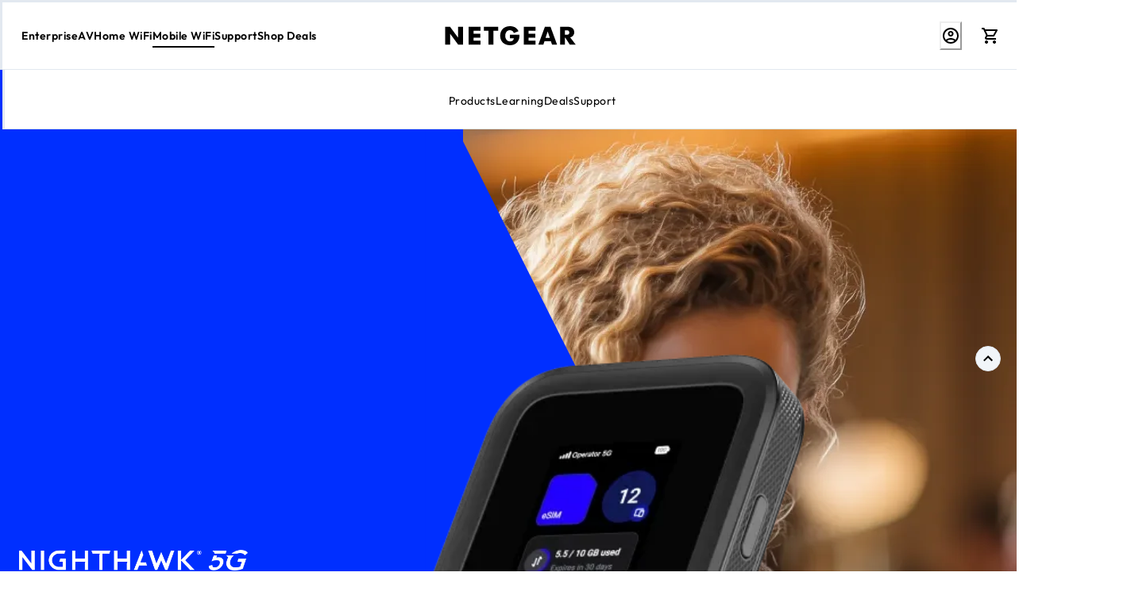

--- FILE ---
content_type: text/html; charset=utf-8
request_url: https://www.netgear.com/on-the-go/
body_size: 80669
content:
<!doctype html><html lang="en-US"><head><meta name="charset" content="utf-8"/><meta name="viewport" content="width=device-width, initial-scale=1.0, minimum-scale=1.0, maximum-scale=5.0"/><meta name="format-detection" content="telephone=no"/><link data-react-helmet="true" rel="preconnect" href="//assets.netgear.com"/><link data-react-helmet="true" rel="preconnect" href="//cdn.jsdelivr.net"/><link data-react-helmet="true" rel="dns-prefetch" href="//cdn.jsdelivr.net"/><link data-react-helmet="true" rel="apple-touch-icon" href="/mobify/bundle/1831/static/img/global/apple-touch-icon.png"/><link data-react-helmet="true" rel="manifest" href="/mobify/bundle/1831/static/manifest.json"/><link data-react-helmet="true" rel="alternate" hrefLang="en-us" href="https://www.netgear.com/on-the-go/"/><link data-react-helmet="true" rel="alternate" hrefLang="en" href="https://www.netgear.com/on-the-go/"/><link data-react-helmet="true" rel="alternate" hrefLang="x-default" href="https://www.netgear.com/on-the-go/"/><link data-react-helmet="true" rel="canonical" href="https://www.netgear.com/on-the-go/"/><meta data-react-helmet="true" name="theme-color" content="#0176D3"/><meta data-react-helmet="true" name="apple-mobile-web-app-title" content="NETGEAR"/><meta data-react-helmet="true" name="description" content="Travel with 5G mobile WiFi you can trust for on the go. NETGEAR Nighthawk 5G mobile routers. Find out more."/><meta data-react-helmet="true" name="robots" content="index,follow"/><meta data-react-helmet="true" property="og:title" content="5G WiFi On The Go - NETGEAR"/><meta data-react-helmet="true" property="og:description" content="Travel with 5G mobile WiFi you can trust for on the go. NETGEAR Nighthawk 5G mobile routers. Find out more."/><meta data-react-helmet="true" property="og:image" content="https://www.netgear.com/mobify/bundle/1831/static/img/brand-logo.svg"/><meta data-react-helmet="true" property="og:url" content="https://www.netgear.com/on-the-go/"/><meta data-react-helmet="true" property="og:site_name" content="Netgear"/><meta data-react-helmet="true" property="og:type" content="website"/><meta data-react-helmet="true" name="twitter:card" content="summary_large_image"/><meta data-react-helmet="true" name="twitter:site" content="@netgear"/><meta data-react-helmet="true" name="twitter:title" content="5G WiFi On The Go - NETGEAR"/><meta data-react-helmet="true" name="twitter:description" content="Travel with 5G mobile WiFi you can trust for on the go. NETGEAR Nighthawk 5G mobile routers. Find out more."/><meta data-react-helmet="true" name="twitter:image" content="https://www.netgear.com/mobify/bundle/1831/static/img/brand-logo.svg"/><script data-react-helmet="true" async="" src="/mobify/bundle/1831/static/head-active_data.js" id="headActiveData" type="text/javascript"></script><script data-react-helmet="true" type="application/ld+json">{"@context":"https://schema.org","@type":"Organization","name":"NETGEAR","url":"https://www.netgear.com","logo":"https://www.netgear.com/mobify/bundle/1831/static/img/brand-logo.svg"}</script><title data-react-helmet="true">5G WiFi On The Go - NETGEAR</title><script id="feature-flags" type="application/json">{"internationalization":false,"optimizely":false,"leadsAnywhereChat":true,"forethoughtChat":true}</script>
    <script>
      (function(h,o,u,n,d) {
        h=h[d]=h[d]||{q:[],onReady:function(c){h.q.push(c)}}
        d=o.createElement(u);d.async=1;d.src=n
        n=o.getElementsByTagName(u)[0];n.parentNode.insertBefore(d,n)
      })(window,document,'script','https://www.datadoghq-browser-agent.com/us1/v5/datadog-rum.js','DD_RUM')

      window.DD_RUM.onReady(function() {
        window.DD_RUM.init({
          clientToken: "pub1152678b807e6c9c4e47969821118c28",
          applicationId: "ece10586-884e-47ee-b112-637f588e38ec",
          site: "datadoghq.com",
          service: "netgear-pwa",
          env: "production",
          version: "1.0.0",
          sessionSampleRate: 100,
          sessionReplaySampleRate: 20,
          trackUserInteractions: true,
          trackResources: true,
          trackLongTasks: true,
          defaultPrivacyLevel: "mask-user-input"
        })

        window.DD_RUM.startSessionReplayRecording()
        console.log('[Datadog RUM] Successfully initialized via CDN')
      })
    </script>
    </head><body><div><svg xmlns="http://www.w3.org/2000/svg" xmlns:xlink="http://www.w3.org/1999/xlink" style="position: absolute; width: 0; height: 0" aria-hidden="true" id="__SVG_SPRITE_NODE__"><symbol viewBox="0 0 24 24" xmlns="http://www.w3.org/2000/svg" id="account">
    <path fill-rule="evenodd" clip-rule="evenodd" d="M17.0044 7C17.0044 9.76142 14.7652 12 12.0029 12C9.24067 12 7.00142 9.76142 7.00142 7C7.00142 4.23858 9.24067 2 12.0029 2C14.7652 2 17.0044 4.23858 17.0044 7ZM15.0038 7C15.0038 5.34315 13.6603 4 12.0029 4C10.3456 4 9.00202 5.34315 9.00202 7C9.00202 8.65685 10.3456 10 12.0029 10C13.6603 10 15.0038 8.65685 15.0038 7ZM21.8959 20.55L20.0054 16.76C19.1574 15.0683 17.4268 14.0001 15.534 14H8.47186C6.57907 14.0001 4.84848 15.0683 4.00051 16.76L2.10994 20.55C1.95392 20.8595 1.96935 21.2277 2.15071 21.5231C2.33208 21.8185 2.65351 21.999 3.00021 22H21.0057C21.3524 21.999 21.6738 21.8185 21.8551 21.5231C22.0365 21.2277 22.0519 20.8595 21.8959 20.55ZM5.79105 17.66L4.6207 20H19.3852L18.2148 17.66C17.7075 16.6441 16.6698 16.0016 15.534 16H8.47186C7.33602 16.0016 6.29839 16.6441 5.79105 17.66Z" fill="currentColor" />
</symbol><symbol viewBox="0 0 20 20" fill="none" xmlns="http://www.w3.org/2000/svg" id="alert">
<path fill-rule="evenodd" clip-rule="evenodd" d="M0 10C0 4.47715 4.47715 0 10 0C12.6522 0 15.1957 1.05357 17.0711 2.92893C18.9464 4.8043 20 7.34784 20 10C20 15.5228 15.5228 20 10 20C4.47715 20 0 15.5228 0 10ZM2 10C2 14.4183 5.58172 18 10 18C12.1217 18 14.1566 17.1571 15.6569 15.6569C17.1571 14.1566 18 12.1217 18 10C18 5.58172 14.4183 2 10 2C5.58172 2 2 5.58172 2 10ZM11 10.5C11 10.2239 10.7761 10 10.5 10H9.5C9.22386 10 9 10.2239 9 10.5V13.5C9 13.7761 9.22386 14 9.5 14H10.5C10.7761 14 11 13.7761 11 13.5V10.5ZM10.5 6C10.7761 6 11 6.22386 11 6.5V7.5C11 7.77614 10.7761 8 10.5 8H9.5C9.22386 8 9 7.77614 9 7.5V6.5C9 6.22386 9.22386 6 9.5 6H10.5Z" fill="currentColor" />
</symbol><symbol viewBox="0 0 24 24" fill="none" xmlns:inkscape="http://www.inkscape.org/namespaces/inkscape" xmlns:sodipodi="http://sodipodi.sourceforge.net/DTD/sodipodi-0.dtd" xmlns="http://www.w3.org/2000/svg" xmlns:svg="http://www.w3.org/2000/svg" id="apple">
  <sodipodi:namedview id="apple_namedview1" pagecolor="#ffffff" bordercolor="#000000" borderopacity="0.25" inkscape:showpageshadow="2" inkscape:pageopacity="0.0" inkscape:pagecheckerboard="0" inkscape:deskcolor="#d1d1d1" inkscape:zoom="9.8333333" inkscape:cx="11.949153" inkscape:cy="12" inkscape:window-width="1312" inkscape:window-height="449" inkscape:window-x="0" inkscape:window-y="25" inkscape:window-maximized="0" inkscape:current-layer="svg1"></sodipodi:namedview>
  <g clip-path="url(#apple_clip0_37937_16105)" id="apple_g1">
    <path d="M19.762 8.818C19.646 8.908 17.598 10.062 17.598 12.628C17.598 15.596 20.204 16.646 20.282 16.672C20.27 16.736 19.868 18.11 18.908 19.51C18.052 20.742 17.158 21.972 15.798 21.972C14.438 21.972 14.088 21.182 12.518 21.182C10.988 21.182 10.444 21.998 9.2 21.998C7.956 21.998 7.088 20.858 6.09 19.458C4.934 17.814 4 15.26 4 12.836C4 8.948 6.528 6.886 9.016 6.886C10.338 6.886 11.44 7.754 12.27 7.754C13.06 7.754 14.292 6.834 15.796 6.834C16.366 6.834 18.414 6.886 19.762 8.818ZM15.082 5.188C15.704 4.45 16.144 3.426 16.144 2.402C16.144 2.26 16.132 2.116 16.106 2C15.094 2.038 13.89 2.674 13.164 3.516C12.594 4.164 12.062 5.188 12.062 6.226C12.062 6.382 12.088 6.538 12.1 6.588C12.164 6.6 12.268 6.614 12.372 6.614C13.28 6.614 14.422 6.006 15.082 5.188Z" fill="#181818" id="apple_path1" />
  </g>
  <defs id="apple_defs1">
    <clipPath id="apple_clip0_37937_16105">
      <rect width="16.28" height="20" fill="white" transform="translate(4 2)" id="apple_rect1" />
    </clipPath>
  </defs>
</symbol><symbol viewBox="0 0 24 24" fill="none" xmlns="http://www.w3.org/2000/svg" id="basket">
<path fill-rule="evenodd" clip-rule="evenodd" d="M5.72 4.00002H21.5C21.7761 4.00002 22 4.22387 22 4.50002V5.00002C21.9928 5.8299 21.7687 6.64346 21.35 7.36002L19 11.49C18.4915 12.404 17.5357 12.979 16.49 13H10.26C10.0439 12.9954 9.82904 12.9652 9.62 12.91L8.62 15H19.5C19.7761 15 20 15.2239 20 15.5V16.5C20 16.7762 19.7761 17 19.5 17H7C6.72633 17.0063 6.4704 16.865 6.33 16.63L6.11 16.25C5.99438 16.0275 5.99438 15.7626 6.11 15.54L7.97 11.84C7.86843 11.7328 7.77797 11.6155 7.7 11.49L3.42 4.00002H2.5C2.22386 4.00002 2 3.77616 2 3.50002V2.50002C2 2.22387 2.22386 2.00002 2.5 2.00002H3.42C4.13737 1.99717 4.80132 2.37875 5.16 3.00002L5.72 4.00002ZM16.53 11C16.8452 10.9619 17.1236 10.7763 17.28 10.5L19.64 6.37002C19.678 6.29401 19.708 6.214 19.7376 6.13506C19.7547 6.08936 19.7717 6.04401 19.79 6.00002H6.87L9.44 10.5C9.61755 10.8076 9.94489 10.9979 10.3 11H16.53ZM18 18C16.8954 18 16 18.8954 16 20C16 21.1046 16.8954 22 18 22C19.1046 22 20 21.1046 20 20C20 18.8954 19.1046 18 18 18ZM6 20C6 18.8954 6.89543 18 8 18C9.10457 18 10 18.8954 10 20C10 21.1046 9.10457 22 8 22C6.89543 22 6 21.1046 6 20Z" fill="currentColor" />
</symbol><symbol viewBox="0 0 24 24" fill="none" xmlns="http://www.w3.org/2000/svg" id="check">
<path d="M16.5417 6.01214L7.70841 14.8022C7.63018 14.8807 7.52368 14.9248 7.41258 14.9248C7.30148 14.9248 7.19498 14.8807 7.11675 14.8022L2.62508 10.3325C2.5462 10.2547 2.50183 10.1487 2.50183 10.0381C2.50183 9.92758 2.5462 9.82161 2.62508 9.74376L3.20841 9.16328C3.28665 9.08479 3.39315 9.04064 3.50425 9.04064C3.61535 9.04064 3.72184 9.08479 3.80008 9.16328L7.40841 12.7539L15.3667 4.83461C15.5316 4.67557 15.7936 4.67557 15.9584 4.83461L16.5417 5.42337C16.6206 5.50123 16.665 5.6072 16.665 5.71776C16.665 5.82831 16.6206 5.93429 16.5417 6.01214Z" fill="currentColor" />
</symbol><symbol viewBox="0 0 24 24" fill="none" xmlns="http://www.w3.org/2000/svg" id="check-circle">
<path fill-rule="evenodd" clip-rule="evenodd" d="M2 12C2 6.47715 6.47715 2 12 2C14.6522 2 17.1957 3.05357 19.0711 4.92893C20.9464 6.8043 22 9.34784 22 12C22 17.5228 17.5228 22 12 22C6.47715 22 2 17.5228 2 12ZM10.7296 15.35L16.3496 9.72998C16.5338 9.53683 16.5338 9.23313 16.3496 9.03998L15.8196 8.50998C15.6252 8.31941 15.314 8.31941 15.1196 8.50998L10.3796 13.25L8.87963 11.76C8.78889 11.6633 8.66221 11.6085 8.52962 11.6085C8.39704 11.6085 8.27036 11.6633 8.17963 11.76L7.64963 12.29C7.55497 12.3839 7.50173 12.5117 7.50173 12.645C7.50173 12.7783 7.55497 12.9061 7.64963 13L10.0296 15.35C10.1204 15.4467 10.247 15.5015 10.3796 15.5015C10.5122 15.5015 10.6389 15.4467 10.7296 15.35Z" fill="currentColor" />
</symbol><symbol viewBox="0 0 24 24" fill="none" xmlns="http://www.w3.org/2000/svg" id="chevron-up">
<path d="M11.2801 8.22C11.4206 8.07931 11.6113 8.00018 11.8101 8H12.1901C12.3885 8.0023 12.5784 8.08112 12.7201 8.22L17.8501 13.36C17.9448 13.4539 17.998 13.5817 17.998 13.715C17.998 13.8483 17.9448 13.9761 17.8501 14.07L17.1401 14.78C17.0479 14.8741 16.9218 14.9271 16.7901 14.9271C16.6584 14.9271 16.5323 14.8741 16.4401 14.78L12.0001 10.33L7.5601 14.78C7.46621 14.8747 7.33842 14.9279 7.2051 14.9279C7.07178 14.9279 6.94398 14.8747 6.8501 14.78L6.1501 14.07C6.05544 13.9761 6.0022 13.8483 6.0022 13.715C6.0022 13.5817 6.05544 13.4539 6.1501 13.36L11.2801 8.22Z" fill="currentColor" />
</symbol><symbol viewBox="0 0 24 24" fill="none" xmlns="http://www.w3.org/2000/svg" id="chevron-down">
<path d="M12.7201 15.7802C12.5796 15.9209 12.3889 16 12.1901 16.0002H11.8101C11.6117 15.9979 11.4218 15.919 11.2801 15.7802L6.1501 10.6402C6.05544 10.5463 6.0022 10.4185 6.0022 10.2852C6.0022 10.1518 6.05544 10.024 6.1501 9.93016L6.8601 9.22016C6.95226 9.1261 7.07841 9.07309 7.2101 9.07309C7.34179 9.07309 7.46793 9.1261 7.5601 9.22016L12.0001 13.6702L16.4401 9.22016C16.534 9.12551 16.6618 9.07227 16.7951 9.07227C16.9284 9.07227 17.0562 9.12551 17.1501 9.22016L17.8501 9.93016C17.9448 10.024 17.998 10.1518 17.998 10.2852C17.998 10.4185 17.9448 10.5463 17.8501 10.6402L12.7201 15.7802Z" fill="currentColor" />
</symbol><symbol viewBox="0 0 24 24" fill="none" xmlns="http://www.w3.org/2000/svg" id="chevron-right">
<path d="M15.7799 11.2799C15.9206 11.4204 15.9997 11.611 15.9999 11.8099V12.1899C15.9976 12.3883 15.9188 12.5781 15.7799 12.7199L10.6399 17.8499C10.546 17.9445 10.4182 17.9978 10.2849 17.9978C10.1516 17.9978 10.0238 17.9445 9.92992 17.8499L9.21992 17.1399C9.12586 17.0477 9.07285 16.9215 9.07285 16.7899C9.07285 16.6582 9.12586 16.532 9.21992 16.4399L13.6699 11.9999L9.21992 7.55985C9.12526 7.46597 9.07202 7.33817 9.07202 7.20485C9.07202 7.07153 9.12526 6.94374 9.21992 6.84985L9.92992 6.14985C10.0238 6.0552 10.1516 6.00195 10.2849 6.00195C10.4182 6.00195 10.546 6.0552 10.6399 6.14985L15.7799 11.2799Z" fill="currentColor" />
</symbol><symbol viewBox="0 0 24 24" fill="none" xmlns="http://www.w3.org/2000/svg" id="chevron-left">
<path d="M8.22 12.7199C8.07931 12.5793 8.00018 12.3887 8 12.1899V11.8099C8.0023 11.6114 8.08112 11.4216 8.22 11.2799L13.36 6.14985C13.4539 6.0552 13.5817 6.00195 13.715 6.00195C13.8483 6.00195 13.9761 6.0552 14.07 6.14985L14.78 6.85985C14.8741 6.95202 14.9271 7.07816 14.9271 7.20985C14.9271 7.34154 14.8741 7.46769 14.78 7.55985L10.33 11.9999L14.78 16.4399C14.8747 16.5337 14.9279 16.6615 14.9279 16.7949C14.9279 16.9282 14.8747 17.056 14.78 17.1499L14.07 17.8499C13.9761 17.9445 13.8483 17.9978 13.715 17.9978C13.5817 17.9978 13.4539 17.9445 13.36 17.8499L8.22 12.7199Z" fill="currentColor" />
</symbol><symbol viewBox="0 0 24 24" xmlns="http://www.w3.org/2000/svg" id="dashboard">
    <path fill-rule="evenodd" clip-rule="evenodd" d="m1.3333 0h8c0.73637 0 1.3334 0.59695 1.3334 1.3333v21.333c0 0.7363-0.597 1.3333-1.3334 1.3333h-8c-0.73638 0-1.3333-0.597-1.3333-1.3333v-21.333c0-0.73638 0.59695-1.3333 1.3333-1.3333zm6.6667 21.333v-18.667h-5.3333v18.667h5.3333zm13.333-18.667v2.6667h-5.3333v-2.6667h5.3333zm-6.6666-2.6667h8c0.7363 0 1.3333 0.59695 1.3333 1.3333v5.3333c0 0.73638-0.597 1.3333-1.3333 1.3333h-8c-0.7364 0-1.3334-0.59695-1.3334-1.3333v-5.3333c0-0.73638 0.597-1.3333 1.3334-1.3333zm6.6666 13.333v8h-5.3333v-8h5.3333zm-6.6666-2.6666h8c0.7363 0 1.3333 0.5969 1.3333 1.3333v10.667c0 0.7363-0.597 1.3333-1.3333 1.3333h-8c-0.7364 0-1.3334-0.597-1.3334-1.3333v-10.667c0-0.7364 0.597-1.3333 1.3334-1.3333z" fill="currentColor" />
</symbol><symbol fill="none" viewBox="0 0 28 40" xmlns="http://www.w3.org/2000/svg" id="figma-logo">
<g clip-path="url(#figma-logo_a)">
    <path d="m7.34 39.999c3.68 0 6.6667-2.9867 6.6667-6.6667v-6.6667h-6.6667c-3.68 0-6.6667 2.9867-6.6667 6.6667s2.9867 6.6667 6.6667 6.6667z" fill="#0ACF83" />
    <path d="m0.67334 20.001c0-3.68 2.9867-6.6666 6.6667-6.6666h6.6667v13.333h-6.6667c-3.68 0-6.6667-2.9867-6.6667-6.6667z" fill="#A259FF" />
    <path d="m0.67383 6.6667c0-3.68 2.9867-6.6667 6.6667-6.6667h6.6667v13.333h-6.6667c-3.68 0-6.6667-2.9866-6.6667-6.6666z" fill="#F24E1E" />
    <path d="m14.006 0h6.6667c3.68 0 6.6666 2.9867 6.6666 6.6667 0 3.68-2.9866 6.6666-6.6666 6.6666h-6.6667v-13.333z" fill="#FF7262" />
    <path d="m27.339 20.001c0 3.68-2.9866 6.6667-6.6666 6.6667-3.6801 0-6.6667-2.9867-6.6667-6.6667s2.9866-6.6666 6.6667-6.6666c3.68 0 6.6666 2.9866 6.6666 6.6666z" fill="#1ABCFE" />
</g>
<defs>
    <clipPath id="figma-logo_a">
        <rect transform="translate(.66992)" width="26.672" height="40" fill="#fff" />
    </clipPath>
</defs>
</symbol><symbol viewBox="0 0 18 18" fill="currentColor" xmlns="http://www.w3.org/2000/svg" id="filter">
<path fill-rule="evenodd" clip-rule="evenodd" d="M5.82291 1.99998H17.4919C17.7677 1.99998 17.9914 2.22383 17.9914 2.49998V3.49998C17.9914 3.77612 17.7677 3.99998 17.4919 3.99998H5.82291C5.33634 5.37752 3.92904 6.20385 2.49033 5.95677C1.05163 5.7097 0 4.46109 0 2.99998C0 1.53887 1.05163 0.290257 2.49033 0.0431805C3.92904 -0.203896 5.33634 0.622429 5.82291 1.99998ZM2.00653 2.99998C2.00653 3.55226 2.45382 3.99998 3.00558 3.99998C3.55734 3.99998 4.00463 3.55226 4.00463 2.99998C4.00463 2.44769 3.55734 1.99998 3.00558 1.99998C2.45382 1.99998 2.00653 2.44769 2.00653 2.99998ZM17.4919 7.99998H11.8172C11.387 6.81352 10.2609 6.0235 8.9999 6.0235C7.73891 6.0235 6.61279 6.81352 6.18257 7.99998H0.507946C0.232065 7.99998 0.00841915 8.22383 0.00841915 8.49998V9.49998C0.00841915 9.77612 0.232065 9.99998 0.507946 9.99998H6.18257C6.61279 11.1864 7.73891 11.9765 8.9999 11.9765C10.2609 11.9765 11.387 11.1864 11.8172 9.99998H17.4919C17.7677 9.99998 17.9914 9.77612 17.9914 9.49998V8.49998C17.9914 8.22383 17.7677 7.99998 17.4919 7.99998ZM8.00085 8.99998C8.00085 9.55226 8.44814 9.99998 8.9999 9.99998C9.55166 9.99998 9.99895 9.55226 9.99895 8.99998C9.99895 8.44769 9.55166 7.99998 8.9999 7.99998C8.44814 7.99998 8.00085 8.44769 8.00085 8.99998ZM14.9942 12C13.7272 12.0035 12.5992 12.8042 12.1769 14H0.507946C0.232065 14 0.00841915 14.2238 0.00841915 14.5V15.5C0.00841915 15.7761 0.232065 16 0.507946 16H12.1769C12.6853 17.4394 14.1926 18.267 15.6786 17.9227C17.1646 17.5783 18.1552 16.1719 17.9799 14.6553C17.8047 13.1387 16.5195 11.9957 14.9942 12ZM13.9952 15C13.9952 15.5523 14.4425 16 14.9942 16C15.546 16 15.9933 15.5523 15.9933 15C15.9933 14.4477 15.546 14 14.9942 14C14.4425 14 13.9952 14.4477 13.9952 15Z" fill="#181818" />
</symbol><symbol viewBox="0 0 25 30" fill="none" xmlns="http://www.w3.org/2000/svg" id="file">
    <path fill-rule="evenodd" clip-rule="evenodd" d="M3.5 0L21.5 0C23.1569 0 24.5 1.34315 24.5 3L24.5 19.14C24.4989 20.3331 24.0242 21.4769 23.18 22.32L16.82 28.68C15.9769 29.5242 14.8331 29.9989 13.64 30H3.5C1.84315 30 0.5 28.6569 0.5 27L0.5 3C0.5 1.34315 1.84315 0 3.5 0ZM21.5 3L3.5 3L3.5 27H12.5L12.5 19.5C12.5 18.6716 13.1716 18 14 18L21.5 18L21.5 3Z" fill="#5C5C5C" />
</symbol><symbol viewBox="0 0 21 20" fill="none" xmlns="http://www.w3.org/2000/svg" id="flag-ca">
<path d="M5.43372 4.1665H15.5542V18.3332H5.43372V4.1665Z" fill="white" />
<path d="M0.375 4.1665H5.43383V18.3332H0.375V4.1665ZM15.5543 4.1665H20.6131V18.3332H15.5571L15.5543 4.1665ZM6.95064 11.0119L6.55397 11.1447L8.38364 12.7357C8.52331 13.1424 8.33616 13.2614 8.21604 13.4772L10.1993 13.2282L10.1519 15.2065L10.5653 15.1955L10.4731 13.231L12.462 13.4661C12.3391 13.2088 12.2301 13.0732 12.3419 12.6637L14.1688 11.1558L13.8503 11.0396C13.5877 10.8403 13.962 10.0794 14.0179 9.59798C14.0179 9.59798 12.9536 9.96045 12.8838 9.76953L12.61 9.25212L11.6407 10.3091C11.5346 10.334 11.4899 10.2925 11.4648 10.2039L11.9117 7.99593L11.2022 8.3916C11.1435 8.41927 11.0849 8.39714 11.0457 8.32796L10.3614 6.97217L9.65743 8.38053C9.60435 8.43034 9.55128 8.43587 9.50659 8.40267L8.83059 8.02637L9.23842 10.215C9.2049 10.3035 9.12669 10.3257 9.0373 10.2786L8.1071 9.23551C7.98698 9.4292 7.90597 9.74186 7.74396 9.8138C7.58473 9.88021 7.04561 9.68099 6.68526 9.60352C6.80817 10.0435 7.19366 10.7739 6.95064 11.0146V11.0119Z" fill="#FF0000" />
<path fill-rule="evenodd" clip-rule="evenodd" d="M20.8333 0H0V20H20.8333V0ZM10.4167 17.9167C14.3287 17.9167 17.5 14.7453 17.5 10.8333C17.5 6.92132 14.3287 3.75 10.4167 3.75C6.50465 3.75 3.33333 6.92132 3.33333 10.8333C3.33333 14.7453 6.50465 17.9167 10.4167 17.9167Z" fill="white" />
</symbol><symbol viewBox="0 0 20 20" fill="none" xmlns="http://www.w3.org/2000/svg" id="flag-us">
<path fill-rule="evenodd" clip-rule="evenodd" d="M0.833313 3.3335H19.7222V4.42367H0.833313V3.3335ZM0.833313 5.51383H19.7222V6.604H0.833313V5.51383ZM0.833313 7.69141H19.7222V8.78434H0.833313V7.69141ZM0.833313 9.87174H19.7222V10.9619H0.833313V9.87174ZM0.833313 12.0521H19.7222V13.1423H0.833313V12.0521ZM0.833313 14.2297H19.7222V15.3198H0.833313V14.2297ZM0.833313 16.41H19.7222V17.5002H0.833313V16.41Z" fill="#BD3D44" />
<path fill-rule="evenodd" clip-rule="evenodd" d="M0.833313 4.42383H19.7222V5.514H0.833313V4.42383ZM0.833313 6.60417H19.7222V7.69157H0.833313V6.60417ZM0.833313 8.78174H19.7222V9.87191H0.833313V8.78174ZM0.833313 10.9621H19.7222V12.0522H0.833313V10.9621ZM0.833313 13.1424H19.7222V14.2326H0.833313V13.1424ZM0.833313 15.32H19.7222V16.4102H0.833313V15.32Z" fill="white" />
<path fill-rule="evenodd" clip-rule="evenodd" d="M0.833313 3.3335H11.5994V10.9619H0.833313V3.3335Z" fill="#192F5D" />
<path fill-rule="evenodd" clip-rule="evenodd" d="M1.72974 3.66016L1.82935 3.96175H2.14478L1.89022 4.14714L1.98706 4.4515L1.72974 4.26335L1.47518 4.44873L1.57202 4.14714L1.3147 3.96175H1.63566L1.72974 3.66016ZM3.52547 3.66016L3.62231 3.96175H3.94051L3.68319 4.14714L3.78003 4.4515L3.52547 4.26335L3.26815 4.44873L3.36499 4.14714L3.11043 3.96175H3.42586L3.52547 3.66016ZM5.31844 3.66016L5.41805 3.96175H5.73071L5.47616 4.14714L5.573 4.4515L5.31567 4.26335L5.06112 4.44873L5.15796 4.14714L4.90064 3.96175H5.21883L5.31844 3.66016ZM7.11418 3.66016L7.21102 3.96175H7.52922L7.27189 4.14714L7.3715 4.4515L7.11418 4.26335L6.85685 4.44873L6.95646 4.14714L6.69914 3.96175H7.01457L7.11418 3.66016ZM8.90715 3.66016L9.00675 3.96175H9.32218L9.06763 4.14714L9.16447 4.4515L8.90715 4.26335L8.65259 4.44873L8.74943 4.14714L8.49487 3.96175H8.8103L8.90715 3.66016ZM10.7029 3.66016L10.7997 3.96175H11.1179L10.8606 4.14714L10.9602 4.4515L10.7029 4.26335L10.4456 4.44873L10.5452 4.14714L10.2878 3.96175H10.606L10.7029 3.66016ZM2.62899 4.42383L2.72583 4.72542H3.04403L2.7867 4.91081L2.88078 5.2124L2.63175 5.02702L2.37443 5.2124L2.46574 4.91081L2.21672 4.72542H2.53215L2.62899 4.42383ZM4.42196 4.42383L4.52157 4.72542H4.837L4.57967 4.91081L4.67928 5.2124L4.42196 5.02702L4.16463 5.2124L4.26424 4.91081L4.00692 4.72542H4.32511L4.42196 4.42383ZM6.21769 4.42383L6.31454 4.72542H6.63273L6.37541 4.91081L6.47225 5.2124L6.21769 5.02702L5.96037 5.2124L6.05721 4.91081L5.80265 4.72542H6.11808L6.21769 4.42383ZM8.01066 4.42383L8.11027 4.72542H8.4257L8.16838 4.91081L8.26799 5.2124L8.01066 5.02702L7.7561 5.2124L7.85295 4.91081L7.59562 4.72542H7.91659L8.01066 4.42383ZM9.8064 4.42383L9.90324 4.72542H10.2214L9.96411 4.91081L10.061 5.2124L9.8064 5.02702L9.54907 5.2124L9.64592 4.91081L9.39136 4.72542H9.70679L9.8064 4.42383ZM1.72974 5.18473L1.82935 5.49186H2.14478L1.89022 5.67724L1.98706 5.97884L1.72974 5.79069L1.47518 5.97884L1.57202 5.67448L1.3147 5.48909H1.63566L1.72974 5.18473ZM3.52547 5.18473L3.62231 5.48909H3.94051L3.68319 5.67448L3.78003 5.97607L3.52547 5.78792L3.26815 5.97607L3.36499 5.67171L3.11043 5.48633H3.42586L3.52547 5.18473ZM5.31844 5.18473L5.41805 5.48909H5.73071L5.47616 5.67448L5.573 5.97607L5.31567 5.78792L5.06112 5.97607L5.15796 5.67171L4.90064 5.48633H5.21883L5.31844 5.18473ZM7.11418 5.18473L7.21102 5.48909H7.52922L7.27189 5.67448L7.3715 5.97607L7.11418 5.78792L6.85685 5.97607L6.95646 5.67171L6.69914 5.48633H7.01457L7.11418 5.18473ZM8.90715 5.18473L9.00675 5.48909H9.32218L9.06763 5.67448L9.16447 5.97607L8.90715 5.78792L8.65259 5.97607L8.74943 5.67171L8.49487 5.48633H8.8103L8.90715 5.18473ZM10.7029 5.18473L10.7997 5.48909H11.1179L10.8606 5.67448L10.9602 5.97607L10.7029 5.78792L10.4456 5.97607L10.5452 5.67171L10.2878 5.48633H10.606L10.7029 5.18473ZM2.62899 5.9484L2.72583 6.25H3.04403L2.7867 6.43538L2.88354 6.73974L2.62899 6.55159L2.37166 6.73698L2.46851 6.43538L2.21395 6.25H2.52938L2.62899 5.9484ZM4.42196 5.9484L4.52157 6.25H4.837L4.57967 6.43538L4.67928 6.73974L4.42196 6.55159L4.16463 6.73698L4.26424 6.43538L4.00692 6.25H4.32511L4.42196 5.9484ZM6.21769 5.9484L6.31454 6.25H6.63273L6.37541 6.43538L6.47225 6.73974L6.21769 6.55159L5.96037 6.73698L6.05721 6.43538L5.80265 6.25H6.11808L6.21769 5.9484ZM8.01066 5.9484L8.11027 6.25H8.4257L8.17114 6.43538L8.26799 6.73974L8.01066 6.55159L7.7561 6.73698L7.85295 6.43538L7.59562 6.25H7.91659L8.01066 5.9484ZM9.8064 5.9484L9.90324 6.25H10.2214L9.96411 6.43538L10.061 6.73974L9.8064 6.55159L9.54907 6.73698L9.64592 6.43538L9.39136 6.25H9.70679L9.8064 5.9484ZM1.72974 6.71207L1.82935 7.01367H2.14478L1.89022 7.19905L1.98706 7.50342L1.72974 7.31526L1.47518 7.50065L1.57202 7.19905L1.3147 7.01367H1.63566L1.72974 6.71207ZM3.52547 6.71207L3.62231 7.01367H3.94051L3.68319 7.19905L3.78003 7.50065L3.52547 7.31526L3.26815 7.50065L3.36499 7.19905L3.11043 7.01367H3.42586L3.52547 6.71207ZM5.31844 6.71207L5.41805 7.01367H5.73071L5.47616 7.19905L5.573 7.50342L5.31567 7.31526L5.06112 7.50065L5.15796 7.19905L4.90064 7.01367H5.21883L5.31844 6.71207ZM7.11418 6.71207L7.21102 7.01367H7.52922L7.27189 7.19905L7.3715 7.50342L7.11418 7.31526L6.85685 7.50065L6.95646 7.19905L6.69914 7.01367H7.01457L7.11418 6.71207ZM8.90715 6.71207L9.00675 7.01367H9.32218L9.06763 7.19905L9.16447 7.50342L8.90715 7.31526L8.65259 7.50065L8.74943 7.19905L8.49487 7.01367H8.8103L8.90715 6.71207ZM10.7029 6.71207L10.7997 7.01367H11.1179L10.8606 7.19905L10.9602 7.50342L10.7029 7.31526L10.4456 7.50065L10.5452 7.19905L10.2878 7.01367H10.606L10.7029 6.71207ZM2.62899 7.47575L2.72583 7.77734H3.04403L2.7867 7.96273L2.88354 8.26432L2.62899 8.07617L2.37166 8.26432L2.46851 7.95996L2.21395 7.77457H2.52938L2.62899 7.47575ZM4.42196 7.47575L4.52157 7.77734H4.837L4.57967 7.96273L4.67928 8.26432L4.42196 8.07617L4.16463 8.26432L4.26424 7.95996L4.00692 7.77457H4.32511L4.42196 7.47575ZM6.21769 7.47575L6.31454 7.77734H6.63273L6.37541 7.96273L6.47225 8.26432L6.21769 8.07617L5.96037 8.26432L6.05721 7.95996L5.80265 7.77457H6.11808L6.21769 7.47575ZM8.01066 7.47575L8.11027 7.77734H8.4257L8.17114 7.96273L8.26799 8.26432L8.01066 8.07617L7.7561 8.26432L7.85295 7.95996L7.59562 7.77457H7.91659L8.01066 7.47575ZM9.8064 7.47575L9.90324 7.77734H10.2214L9.96411 7.96273L10.061 8.26432L9.8064 8.07617L9.54907 8.26432L9.64592 7.95996L9.39136 7.77457H9.70679L9.8064 7.47575ZM1.72974 8.23665L1.82935 8.54101H2.14478L1.89022 8.7264L1.98706 9.02522L1.72974 8.83984L1.47518 9.02522L1.57202 8.72363L1.3147 8.53825H1.63566L1.72974 8.23665ZM3.52547 8.23665L3.62231 8.54101H3.94051L3.68319 8.7264L3.7828 9.02522L3.52547 8.83984L3.26815 9.02522L3.36776 8.72363L3.11043 8.53825H3.42586L3.52547 8.23665ZM5.31844 8.23665L5.41805 8.54101H5.73071L5.47616 8.7264L5.573 9.02522L5.31567 8.83984L5.06112 9.02522L5.15796 8.72363L4.90064 8.53825H5.21883L5.31844 8.23665ZM7.11418 8.23665L7.21102 8.54101H7.52922L7.27189 8.7264L7.3715 9.02522L7.11418 8.83984L6.85685 9.02522L6.95646 8.72363L6.69914 8.53825H7.01457L7.11418 8.23665ZM8.90715 8.23665L9.00675 8.54101H9.32218L9.06763 8.7264L9.16447 9.02522L8.90715 8.83984L8.65259 9.02522L8.74943 8.72363L8.49487 8.53825H8.8103L8.90715 8.23665ZM10.7029 8.23665L10.7997 8.54101H11.1179L10.8606 8.7264L10.9602 9.02522L10.7029 8.83984L10.4456 9.02522L10.5452 8.72363L10.2878 8.53825H10.606L10.7029 8.23665ZM2.62899 9.00032L2.72583 9.30192H3.04403L2.7867 9.4873L2.88354 9.79166L2.62899 9.60351L2.37166 9.7889L2.46851 9.4873L2.21395 9.30192H2.52938L2.62899 9.00032ZM4.42196 9.00032L4.52157 9.30192H4.837L4.57967 9.4873L4.67928 9.79166L4.42196 9.60351L4.16463 9.7889L4.26424 9.4873L4.00692 9.30192H4.32511L4.42196 9.00032ZM6.21769 9.00032L6.31454 9.30192H6.63273L6.37541 9.4873L6.47225 9.79166L6.21769 9.60351L5.96037 9.7889L6.05721 9.4873L5.80265 9.30192H6.11808L6.21769 9.00032ZM8.01066 9.00032L8.11027 9.30192H8.4257L8.17114 9.4873L8.26799 9.79166L8.01066 9.60351L7.7561 9.7889L7.85295 9.4873L7.59562 9.30192H7.91659L8.01066 9.00032ZM9.8064 9.00032L9.90324 9.30192H10.2214L9.96411 9.4873L10.061 9.79166L9.8064 9.60351L9.54907 9.7889L9.64592 9.4873L9.39136 9.30192H9.70679L9.8064 9.00032ZM1.72974 9.76399L1.82935 10.0656H2.14478L1.89022 10.251L1.98706 10.5526L1.72974 10.3672L1.47518 10.5526L1.57202 10.2482L1.3147 10.0628H1.63566L1.72974 9.76399ZM3.52547 9.76399L3.62231 10.0656H3.94051L3.68319 10.251L3.7828 10.5526L3.52547 10.3672L3.26815 10.5526L3.36776 10.2482L3.11043 10.0628H3.42586L3.52547 9.76399ZM5.31844 9.76399L5.41805 10.0656H5.73071L5.48169 10.251L5.57853 10.5526L5.32121 10.3672L5.06665 10.5526L5.16349 10.2482L4.90617 10.0628H5.22437L5.31844 9.76399ZM7.11418 9.76399L7.21102 10.0656H7.52922L7.27189 10.251L7.3715 10.5526L7.11418 10.3672L6.85685 10.5526L6.95646 10.2482L6.69914 10.0628H7.01457L7.11418 9.76399ZM8.90715 9.76399L9.00675 10.0656H9.32218L9.06763 10.251L9.16447 10.5526L8.90715 10.3672L8.65259 10.5526L8.74943 10.2482L8.49487 10.0628H8.8103L8.90715 9.76399ZM10.7029 9.76399L10.7997 10.0656H11.1179L10.8606 10.251L10.9602 10.5526L10.7029 10.3672L10.4456 10.5526L10.5452 10.2482L10.2878 10.0628H10.606L10.7029 9.76399Z" fill="white" />
<path fill-rule="evenodd" clip-rule="evenodd" d="M20 0H0V20H20V0ZM10.4167 17.5C14.3287 17.5 17.5 14.3287 17.5 10.4167C17.5 6.50465 14.3287 3.33333 10.4167 3.33333C6.50465 3.33333 3.33333 6.50465 3.33333 10.4167C3.33333 14.3287 6.50465 17.5 10.4167 17.5Z" fill="white" />
</symbol><symbol fill="none" xmlns="http://www.w3.org/2000/svg" viewBox="0 0 24 24" id="flag-gb">
    <g clip-path="url(#flag-gb_clip0)">
        <path d="M29.5 4h-34v17h34V4z" fill="#006" />
        <path d="M-4.5 4v1.9L25.699 21h3.8v-1.9L-.698 4H-4.5zm34 0v1.9L-.7 21H-4.5v-1.9L25.699 4h3.8z" fill="#fff" />
        <path d="M9.667 4v17h5.666V4H9.667zM-4.5 9.667v5.666h34V9.667h-34z" fill="#fff" />
        <path d="M-4.5 10.8v3.4h34v-3.4h-34zM10.8 4v17h3.4V4h-3.4zM-4.5 21l11.333-5.667h2.534L-1.966 21H-4.5zm0-17L6.833 9.667H4.3l-8.799-4.4V4zm20.133 5.667L26.965 4H29.5L18.167 9.667h-2.535zM29.5 21l-11.333-5.667H20.7l8.799 4.4V21z" fill="#C00" />
        <path fill-rule="evenodd" clip-rule="evenodd" d="M24 0H0v24h24V0zM12.5 21a8.5 8.5 0 100-17 8.5 8.5 0 000 17z" fill="#fff" />
    </g>
    <defs>
        <clipPath id="flag-gb_clip0">
            <path fill="#fff" d="M0 0h24v24H0z" />
        </clipPath>
    </defs>
</symbol><symbol fill="none" xmlns="http://www.w3.org/2000/svg" viewBox="0 0 24 24" id="flag-fr">
    <g clip-path="url(#flag-fr_clip0)">
        <g clip-path="url(#flag-fr_clip1)">
            <path d="M25.25 4H-.25v17h25.5V4z" fill="#ED2939" />
            <path d="M16.75 4h-17v17h17V4z" fill="#fff" />
            <path d="M8.25 4h-8.5v17h8.5V4z" fill="#002395" />
        </g>
        <path fill-rule="evenodd" clip-rule="evenodd" d="M24 0H0v24h24V0zM12.5 21a8.5 8.5 0 100-17 8.5 8.5 0 000 17z" fill="#fff" />
    </g>
    <defs>
        <clipPath id="flag-fr_clip0">
            <path fill="#fff" d="M0 0h24v24H0z" />
        </clipPath>
        <clipPath id="flag-fr_clip1">
            <path fill="#fff" transform="translate(-.25 4)" d="M0 0h25.5v17H0z" />
        </clipPath>
    </defs>
</symbol><symbol fill="none" xmlns="http://www.w3.org/2000/svg" viewBox="0 0 24 24" id="flag-it">
    <g clip-path="url(#flag-it_clip0)">
        <path fill-rule="evenodd" clip-rule="evenodd" d="M0 3h22.667v1.308H0V3zm0 2.616h22.667v1.309H0V5.616zM0 8.23h22.667v1.312H0V8.229zm0 2.617h22.667v1.308H0v-1.308zm0 2.616h22.667v1.309H0v-1.309zm0 2.613h22.667v1.309H0v-1.309zm0 2.617h22.667V20H0v-1.308z" fill="#BD3D44" />
        <path fill-rule="evenodd" clip-rule="evenodd" d="M0 4.308h22.667v1.308H0V4.308zm0 2.617h22.667V8.23H0V6.925zm0 2.613h22.667v1.308H0V9.538zm0 2.616h22.667v1.308H0v-1.308zm0 2.617h22.667v1.308H0V14.77zm0 2.613h22.667v1.308H0v-1.308z" fill="#fff" />
        <path fill-rule="evenodd" clip-rule="evenodd" d="M0 3h12.92v9.154H0V3z" fill="#192F5D" />
        <path fill-rule="evenodd" clip-rule="evenodd" d="M1.076 3.392l.12.362h.378l-.306.222.116.365-.308-.225-.306.222.116-.362-.308-.222h.385l.113-.362zm2.155 0l.116.362h.382l-.31.222.117.365-.305-.225-.31.222.117-.362-.305-.222h.378l.12-.362zm2.151 0l.12.362h.375l-.306.222.117.365-.31-.225-.305.222.117-.362-.31-.222h.383l.12-.362zm2.155 0l.116.362h.382l-.309.222.12.365-.309-.225-.309.222.12-.362-.309-.222h.378l.12-.362zm2.152 0l.12.362h.378l-.306.222.116.365-.308-.225-.306.222.116-.362-.305-.222h.378l.117-.362zm2.155 0l.116.362h.381l-.308.222.12.365-.31-.225-.308.222.12-.362-.31-.222h.382l.117-.362zm-9.69.916l.117.362h.382l-.309.223.113.362-.299-.223-.309.223.11-.362-.299-.223h.379l.116-.362zm2.152 0l.12.362h.378l-.308.223.12.362-.31-.223-.308.223.12-.362-.31-.223h.382l.116-.362zm2.155 0l.116.362h.382l-.309.223.117.362-.306-.223-.309.223.117-.362-.306-.223h.379l.12-.362zm2.152 0l.12.362h.378l-.309.223.12.362-.31-.223-.305.223.117-.362-.31-.223H8.5l.113-.362zm2.155 0l.116.362h.382l-.31.223.117.362-.305-.223-.31.223.117-.362-.305-.223h.378l.12-.362zm-9.692.913l.12.369h.378l-.306.222.116.362-.308-.226-.306.226.116-.365-.308-.222h.385l.113-.366zm2.155 0l.116.366h.382l-.31.222.117.362-.305-.226-.31.226.117-.365-.305-.223h.378l.12-.362zm2.151 0l.12.366h.375l-.306.222.117.362-.31-.226-.305.226.117-.365-.31-.223h.383l.12-.362zm2.155 0l.116.366h.382l-.309.222.12.362-.309-.226-.309.226.12-.365-.309-.223h.378l.12-.362zm2.152 0l.12.366h.378l-.306.222.116.362-.308-.226-.306.226.116-.365-.305-.223h.378l.117-.362zm2.155 0l.116.366h.381l-.308.222.12.362-.31-.226-.308.226.12-.365-.31-.223h.382l.117-.362zm-9.69.917l.117.362h.382l-.309.222.116.365-.305-.225-.309.222.116-.362-.305-.222h.378l.12-.362zm2.152 0l.12.362h.378l-.308.222.12.365-.31-.225-.308.222.12-.362-.31-.222h.382l.116-.362zm2.155 0l.116.362h.382l-.309.222.117.365-.306-.225-.309.222.117-.362-.306-.222h.379l.12-.362zm2.152 0l.12.362h.378l-.306.222.117.365-.31-.225-.305.222.117-.362-.31-.222H8.5l.113-.362zm2.155 0l.116.362h.382l-.31.222.117.365-.305-.225-.31.222.117-.362-.305-.222h.378l.12-.362zm-9.692.916l.12.362h.378l-.306.223.116.365-.308-.226L.77 8l.116-.361-.308-.223h.385l.113-.362zm2.155 0l.116.362h.382l-.31.223.117.361-.305-.222L2.92 8l.117-.361-.305-.223h.378l.12-.362zm2.151 0l.12.362h.375l-.306.223.117.365-.31-.226L5.074 8l.117-.361-.31-.223h.383l.12-.362zm2.155 0l.116.362h.382l-.309.223.12.365-.309-.226L7.228 8l.12-.361-.309-.223h.378l.12-.362zm2.152 0l.12.362h.378l-.306.223.116.365-.308-.226L9.383 8 9.5 7.64l-.305-.223h.378l.117-.362zm2.155 0l.116.362h.381l-.308.223.12.365-.31-.226-.308.222.12-.361-.31-.223h.382l.117-.362zm-9.69.917l.117.361h.382l-.309.223.116.362-.305-.226-.309.226.116-.365-.305-.223h.378l.12-.358zm2.152 0l.12.361h.378l-.308.223.12.362-.31-.226-.308.226.12-.365-.31-.223h.382l.116-.358zm2.155 0l.116.361h.382l-.309.223.117.362-.306-.226-.309.226.117-.365-.306-.223h.379l.12-.358zm2.152 0l.12.361h.378l-.306.223.117.362-.31-.226-.305.226.117-.365-.31-.223H8.5l.113-.358zm2.155 0l.116.361h.382l-.31.223.117.362-.305-.226-.31.226.117-.365-.305-.223h.378l.12-.358zm-9.692.913l.12.365h.378l-.306.222.116.359-.308-.223-.306.223.116-.362-.308-.222h.385l.113-.362zm2.155 0l.116.365h.382l-.31.222.12.359-.308-.223-.31.223.12-.362-.308-.222h.378l.12-.362zm2.151 0l.12.365h.375l-.306.222.117.359-.31-.223-.305.223.117-.362-.31-.222h.383l.12-.362zm2.155 0l.116.365h.382l-.309.222.12.359-.309-.223-.309.223.12-.362-.309-.222h.378l.12-.362zm2.152 0l.12.365h.378l-.306.222.116.359-.308-.223-.306.223.116-.362-.305-.222h.378l.117-.362zm2.155 0l.116.365h.381l-.308.222.12.359-.31-.223-.308.223.12-.362-.31-.222h.382l.117-.362zm-9.69.916l.117.362h.382l-.309.222.116.366-.305-.226-.309.222.116-.362-.305-.222h.378l.12-.362zm2.152 0l.12.362h.378l-.308.222.12.366-.31-.226-.308.222.12-.362-.31-.222h.382l.116-.362zm2.155 0l.116.362h.382l-.309.222.117.366-.306-.226-.309.222.117-.362-.306-.222h.379l.12-.362zm2.152 0l.12.362h.378l-.306.222.117.366-.31-.226-.305.222.117-.362-.31-.222H8.5l.113-.362zm2.155 0l.116.362h.382l-.31.222.117.366-.305-.226-.31.222.117-.362-.305-.222h.378l.12-.362zm-9.692.916l.12.362h.378l-.306.223.116.362-.308-.223-.306.223.116-.366-.308-.222h.385l.113-.358zm2.155 0l.116.362h.382l-.31.223.12.362-.308-.223-.31.223.12-.366-.308-.222h.378l.12-.358zm2.151 0l.12.362h.375l-.299.223.116.362-.309-.223-.305.223.116-.366-.309-.222h.382l.113-.358zm2.155 0l.116.362h.382l-.309.223.12.362-.309-.223-.309.223.12-.366-.309-.222h.378l.12-.358zm2.152 0l.12.362h.378l-.306.223.116.362-.308-.223-.306.223.116-.366-.305-.222h.378l.117-.358zm2.155 0l.116.362h.381l-.308.223.12.362-.31-.223-.308.223.12-.366-.31-.222h.382l.117-.358z" fill="#fff" />
        <g clip-path="url(#flag-it_clip1)">
            <path d="M25.25 4H-.25v17h25.5V4z" fill="#009246" />
            <path d="M25.25 4h-17v17h17V4z" fill="#fff" />
            <path d="M25.25 4h-8.5v17h8.5V4z" fill="#CE2B37" />
        </g>
        <path fill-rule="evenodd" clip-rule="evenodd" d="M24 0H0v24h24V0zM12.5 21a8.5 8.5 0 100-17 8.5 8.5 0 000 17z" fill="#fff" />
    </g>
    <defs>
        <clipPath id="flag-it_clip0">
            <path fill="#fff" d="M0 0h24v24H0z" />
        </clipPath>
        <clipPath id="flag-it_clip1">
            <path fill="#fff" transform="translate(-.25 4)" d="M0 0h25.5v17H0z" />
        </clipPath>
    </defs>
</symbol><symbol fill="none" xmlns="http://www.w3.org/2000/svg" viewBox="0 0 24 24" id="flag-cn">
    <g clip-path="url(#flag-cn_clip0)">
        <g clip-path="url(#flag-cn_clip1)">
            <path d="M32 4H4v18.667h28V4z" fill="#EE1C25" />
            <path d="M8.666 5.867l1.646 5.065-4.309-3.13h5.326l-4.308 3.13 1.645-5.065zM13.698 5.008l-.155 1.768-.914-1.522 1.634.695-1.73.398 1.165-1.34zM15.87 7.083l-.83 1.57-.25-1.758 1.235 1.275-1.749-.305 1.594-.782zM16.076 10.213l-1.398 1.095.488-1.707.609 1.667-1.473-.991 1.774-.064zM13.663 11.527L13.58 13.3l-.975-1.483 1.66.626-1.711.47 1.109-1.386z" fill="#FF0" />
        </g>
        <path fill-rule="evenodd" clip-rule="evenodd" d="M24 0H0v24h24V0zM12.5 21a8.5 8.5 0 100-17 8.5 8.5 0 000 17z" fill="#fff" />
    </g>
    <defs>
        <clipPath id="flag-cn_clip0">
            <path fill="#fff" d="M0 0h24v24H0z" />
        </clipPath>
        <clipPath id="flag-cn_clip1">
            <path fill="#fff" transform="translate(4 4)" d="M0 0h28v18.667H0z" />
        </clipPath>
    </defs>
</symbol><symbol fill="none" xmlns="http://www.w3.org/2000/svg" viewBox="0 0 36 24" id="flag-jp">
    <path fill-rule="evenodd" clip-rule="evenodd" d="M7 4h12.92v9.154H7V4z" fill="#192F5D" />
    <path fill-rule="evenodd" clip-rule="evenodd" d="M8.076 4.392l.12.362h.378l-.306.222.116.365-.308-.225-.306.222.116-.362-.308-.222h.385l.113-.362zm2.155 0l.116.362h.382l-.31.222.117.365-.305-.225-.31.222.117-.362-.305-.222h.378l.12-.362zm2.151 0l.12.362h.375l-.306.222.117.365-.31-.225-.305.222.117-.362-.31-.222h.383l.12-.362zm2.155 0l.116.362h.382l-.309.222.12.365-.309-.225-.309.222.12-.362-.309-.222h.379l.119-.362zm2.152 0l.12.362h.378l-.306.222.116.365-.308-.225-.306.222.116-.362-.305-.222h.378l.117-.362zm2.154 0l.117.362h.381l-.308.222.12.365-.31-.225-.308.222.12-.362-.31-.222h.382l.116-.362zm-9.688.916l.116.362h.382l-.309.223.113.362-.299-.223-.309.223.11-.362-.299-.223h.379l.116-.362zm2.151 0l.12.362h.378l-.308.223.12.362-.31-.223-.308.223.12-.362-.31-.223h.382l.116-.362zm2.155 0l.116.362h.382l-.309.223.117.362-.306-.223-.309.223.117-.362-.306-.223h.379l.12-.362zm2.152 0l.12.362h.378l-.309.223.12.362-.31-.223-.305.223.117-.362-.31-.223h.386l.113-.362zm2.155 0l.116.362h.382l-.31.223.117.362-.305-.223-.31.223.117-.362-.305-.223h.378l.12-.362zm-9.692.913l.12.369h.378l-.306.222.116.362-.308-.226-.306.226.116-.365-.308-.222h.385l.113-.366zm2.155 0l.116.366h.382l-.31.222.117.362-.305-.226-.31.226.117-.365-.305-.223h.378l.12-.362zm2.151 0l.12.366h.375l-.306.222.117.362-.31-.226-.305.226.117-.365-.31-.223h.383l.12-.362zm2.155 0l.116.366h.382l-.309.222.12.362-.309-.226-.309.226.12-.365-.309-.223h.379l.119-.362zm2.152 0l.12.366h.378l-.306.222.116.362-.308-.226-.306.226.116-.365-.305-.223h.378l.117-.362zm2.154 0l.117.366h.381l-.308.222.12.362-.31-.226-.308.226.12-.365-.31-.223h.382l.116-.362zm-9.688.917l.116.362h.382l-.309.222.116.365-.305-.225-.309.222.116-.362-.305-.222h.378l.12-.362zm2.151 0l.12.362h.378l-.308.222.12.365-.31-.225-.308.222.12-.362-.31-.222h.382l.116-.362zm2.155 0l.116.362h.382l-.309.222.117.365-.306-.225-.309.222.117-.362-.306-.222h.379l.12-.362zm2.152 0l.12.362h.378l-.306.222.117.365-.31-.225-.305.222.117-.362-.31-.222h.386l.113-.362zm2.155 0l.116.362h.382l-.31.222.117.365-.305-.225-.31.222.117-.362-.305-.222h.378l.12-.362zm-9.692.916l.12.362h.378l-.306.223.116.365-.308-.226L7.77 9l.116-.361-.308-.223h.385l.113-.362zm2.155 0l.116.362h.382l-.31.223.117.361-.305-.222L9.92 9l.117-.361-.305-.223h.378l.12-.362zm2.151 0l.12.362h.375l-.306.223.117.365-.31-.226-.305.222.117-.361-.31-.223h.383l.12-.362zm2.155 0l.116.362h.382l-.309.223.12.365-.309-.226-.309.222.12-.361-.309-.223h.379l.119-.362zm2.152 0l.12.362h.378l-.306.223.116.365-.308-.226-.306.222.116-.361-.305-.223h.378l.117-.362zm2.154 0l.117.362h.381l-.308.223.12.365-.31-.226-.308.222.12-.361-.31-.223h.382l.116-.362zm-9.688.917l.116.361h.382l-.309.223.116.362-.305-.226-.309.226.116-.365-.305-.223h.378l.12-.358zm2.151 0l.12.361h.378l-.308.223.12.362-.31-.226-.308.226.12-.365-.31-.223h.382l.116-.358zm2.155 0l.116.361h.382l-.309.223.117.362-.306-.226-.309.226.117-.365-.306-.223h.379l.12-.358zm2.152 0l.12.361h.378l-.306.223.117.362-.31-.226-.305.226.117-.365-.31-.223h.386l.113-.358zm2.155 0l.116.361h.382l-.31.223.117.362-.305-.226-.31.226.117-.365-.305-.223h.378l.12-.358zm-9.692.913l.12.365h.378l-.306.222.116.359-.308-.223-.306.223.116-.362-.308-.222h.385l.113-.362zm2.155 0l.116.365h.382l-.31.222.12.359-.308-.223-.31.223.12-.362-.308-.222h.378l.12-.362zm2.151 0l.12.365h.375l-.306.222.117.359-.31-.223-.305.223.117-.362-.31-.222h.383l.12-.362zm2.155 0l.116.365h.382l-.309.222.12.359-.309-.223-.309.223.12-.362-.309-.222h.379l.119-.362zm2.152 0l.12.365h.378l-.306.222.116.359-.308-.223-.306.223.116-.362-.305-.222h.378l.117-.362zm2.154 0l.117.365h.381l-.308.222.12.359-.31-.223-.308.223.12-.362-.31-.222h.382l.116-.362zm-9.688.916l.116.362h.382l-.309.222.116.366-.305-.226-.309.222.116-.362-.305-.222h.378l.12-.362zm2.151 0l.12.362h.378l-.308.222.12.366-.31-.226-.308.222.12-.362-.31-.222h.382l.116-.362zm2.155 0l.116.362h.382l-.309.222.117.366-.306-.226-.309.222.117-.362-.306-.222h.379l.12-.362zm2.152 0l.12.362h.378l-.306.222.117.366-.31-.226-.305.222.117-.362-.31-.222h.386l.113-.362zm2.155 0l.116.362h.382l-.31.222.117.366-.305-.226-.31.222.117-.362-.305-.222h.378l.12-.362zm-9.692.916l.12.362h.378l-.306.223.116.362-.308-.223-.306.223.116-.366-.308-.222h.385l.113-.358zm2.155 0l.116.362h.382l-.31.223.12.362-.308-.223-.31.223.12-.366-.308-.222h.378l.12-.358zm2.151 0l.12.362h.375l-.299.223.116.362-.309-.223-.305.223.116-.366-.309-.222h.382l.113-.358zm2.155 0l.116.362h.382l-.309.223.12.362-.309-.223-.309.223.12-.366-.309-.222h.379l.119-.358zm2.152 0l.12.362h.378l-.306.223.116.362-.308-.223-.306.223.116-.366-.305-.222h.378l.117-.358zm2.154 0l.117.362h.381l-.308.223.12.362-.31-.223-.308.223.12-.366-.31-.222h.382l.116-.358z" fill="#fff" />
    <path d="M36 0H0v24h36V0z" fill="#fff" />
    <path d="M18 19.2a7.2 7.2 0 100-14.4 7.2 7.2 0 000 14.4z" fill="#BC002D" />
    <path fill-rule="evenodd" clip-rule="evenodd" d="M30 0H6v24h24V0zM18.5 21a8.5 8.5 0 100-17 8.5 8.5 0 000 17z" fill="#fff" />
</symbol><symbol viewBox="0 0 128 128" xmlns="http://www.w3.org/2000/svg" xmlns:xlink="http://www.w3.org/1999/xlink" id="github-logo">
<defs>
    <circle id="github-logo_e" cx="64" cy="64" r="56" />
    <filter id="github-logo_m" x="-7.1%" y="-5.4%" width="114.3%" height="114.3%">
        <feMorphology in="SourceAlpha" operator="dilate" radius="1" result="shadowSpreadOuter1"></feMorphology>
        <feOffset dy="2" in="shadowSpreadOuter1" result="shadowOffsetOuter1"></feOffset>
        <feGaussianBlur in="shadowOffsetOuter1" result="shadowBlurOuter1" stdDeviation="2"></feGaussianBlur>
        <feComposite in="shadowBlurOuter1" in2="SourceAlpha" operator="out" result="shadowBlurOuter1"></feComposite>
        <feColorMatrix in="shadowBlurOuter1" values="0 0 0 0 0 0 0 0 0 0 0 0 0 0 0 0 0 0 0.240942029 0"></feColorMatrix>
    </filter>
    <linearGradient id="github-logo_l" x1="50%" x2="50%" y2="100%">
        <stop stop-color="#FEFEFE" offset="0" />
        <stop stop-color="#E0E0E0" offset="1" />
    </linearGradient>
    <linearGradient id="github-logo_j" x1="50%" x2="50%" y1="100%">
        <stop stop-color="#492779" offset="0" />
        <stop stop-color="#892793" offset="1" />
    </linearGradient>
    <path id="github-logo_d" d="M12 64.034c0 23.025 14.885 42.472 35.555 49.367 2.6.456 3.575-1.105 3.575-2.47 0-1.237-.065-5.334-.065-9.692C38 103.644 34.62 98.05 33.58 95.124c-.585-1.496-3.12-6.114-5.33-7.35-1.82-.976-4.42-3.382-.065-3.447 4.095-.065 7.02 3.772 7.995 5.333 4.68 7.87 12.155 5.66 15.145 4.293.455-3.382 1.82-5.66 3.315-6.96-11.57-1.3-23.66-5.788-23.66-25.69 0-5.66 2.015-10.343 5.33-13.985-.52-1.3-2.34-6.634.52-13.79 0 0 4.355-1.365 14.3 5.334 4.16-1.17 8.58-1.756 13-1.756s8.84.586 13 1.756c9.945-6.764 14.3-5.333 14.3-5.333 2.86 7.154 1.04 12.487.52 13.788 3.315 3.642 5.33 8.26 5.33 13.984 0 19.968-12.155 24.39-23.725 25.692 1.885 1.626 3.51 4.748 3.51 9.626 0 6.96-.065 12.553-.065 14.31 0 1.365.975 2.99 3.575 2.47C101.115 106.507 116 86.995 116 64.035 116 35.284 92.73 12 64 12S12 35.285 12 64.034z" />
    <filter id="github-logo_k" x="-.5%" y="-.5%" width="101%" height="102%">
        <feOffset dy="1" in="SourceAlpha" result="shadowOffsetOuter1"></feOffset>
        <feColorMatrix in="shadowOffsetOuter1" values="0 0 0 0 1 0 0 0 0 1 0 0 0 0 1 0 0 0 0.529296875 0"></feColorMatrix>
    </filter>
    <filter id="github-logo_i" x="-1%" y="-1%" width="101.9%" height="103%">
        <feGaussianBlur in="SourceAlpha" result="shadowBlurInner1" stdDeviation="1"></feGaussianBlur>
        <feOffset in="shadowBlurInner1" result="shadowOffsetInner1"></feOffset>
        <feComposite in="shadowOffsetInner1" in2="SourceAlpha" k2="-1" k3="1" operator="arithmetic" result="shadowInnerInner1"></feComposite>
        <feColorMatrix in="shadowInnerInner1" values="0 0 0 0 0.258823529 0 0 0 0 0.137254902 0 0 0 0 0.431372549 0 0 0 0.703549592 0"></feColorMatrix>
    </filter>
</defs>
<g fill="none" fill-rule="evenodd">
    <path d="M0 0h128v128H0z" />
    <use fill="#000" filter="url(#github-logo_m)" xlink:href="#github-logo_e" />
    <use fill="#FFF" fill-opacity="0" stroke="#BABABA" stroke-opacity=".5" stroke-width="2" xlink:href="#github-logo_e" />
    <circle cx="64" cy="64" r="56" fill="url(#github-logo_l)" />
    <use fill="#000" filter="url(#github-logo_k)" xlink:href="#github-logo_d" />
    <use fill="url(#github-logo_j)" xlink:href="#github-logo_d" />
    <use fill="#000" filter="url(#github-logo_i)" xlink:href="#github-logo_d" />
</g>
</symbol><symbol viewBox="0 0 28 28" fill="none" xmlns:inkscape="http://www.inkscape.org/namespaces/inkscape" xmlns:sodipodi="http://sodipodi.sourceforge.net/DTD/sodipodi-0.dtd" xmlns="http://www.w3.org/2000/svg" xmlns:svg="http://www.w3.org/2000/svg" id="google">
  <sodipodi:namedview id="google_namedview5" pagecolor="#ffffff" bordercolor="#000000" borderopacity="0.25" inkscape:showpageshadow="2" inkscape:pageopacity="0.0" inkscape:pagecheckerboard="0" inkscape:deskcolor="#d1d1d1" inkscape:zoom="5.9" inkscape:cx="15.677966" inkscape:cy="15.59322" inkscape:window-width="1552" inkscape:window-height="551" inkscape:window-x="109" inkscape:window-y="1375" inkscape:window-maximized="0" inkscape:current-layer="svg5"></sodipodi:namedview>
  <g clip-path="url(#google_clip0_710_6223)" id="google_g4" transform="translate(-5.7627118,-5.9322035)">
    <path d="m 29.6,20.2273 c 0,-0.7091 -0.0636,-1.3909 -0.1818,-2.0455 H 20 V 22.05 h 5.3818 c -0.2318,1.25 -0.9363,2.3091 -1.9954,3.0182 v 2.5091 h 3.2318 C 28.5091,25.8364 29.6,23.2727 29.6,20.2273 Z" fill="#4285f4" id="google_path1" />
    <path d="m 20,30 c 2.7,0 4.9636,-0.8955 6.6181,-2.4227 l -3.2318,-2.5091 c -0.8954,0.6 -2.0409,0.9545 -3.3863,0.9545 -2.6046,0 -4.8091,-1.7591 -5.5955,-4.1227 h -3.3409 v 2.5909 C 12.7091,27.7591 16.0909,30 20,30 Z" fill="#34a853" id="google_path2" />
    <path d="m 14.4045,21.9 c -0.2,-0.6 -0.3136,-1.2409 -0.3136,-1.9 0,-0.6591 0.1136,-1.3 0.3136,-1.9 V 15.5091 H 11.0636 C 10.3864,16.8591 10,18.3864 10,20 c 0,1.6136 0.3864,3.1409 1.0636,4.4909 z" fill="#fbbc04" id="google_path3" />
    <path d="m 20,13.9773 c 1.4681,0 2.7863,0.5045 3.8227,1.4954 l 2.8682,-2.8682 C 24.9591,10.9909 22.6954,10 20,10 c -3.9091,0 -7.2909,2.2409 -8.9364,5.5091 L 14.4045,18.1 C 15.1909,15.7364 17.3954,13.9773 20,13.9773 Z" fill="#e94235" id="google_path4" />
  </g>
  <defs id="google_defs5">
    <clipPath id="google_clip0_710_6223">
      <rect width="20" height="20" fill="#ffffff" transform="translate(10,10)" id="google_rect5" x="0" y="0" />
    </clipPath>
  </defs>
</symbol><symbol viewBox="0 0 24 24" xmlns="http://www.w3.org/2000/svg" id="hamburger">
    <path fill-rule="evenodd" clip-rule="evenodd" d="M20.5 7H3.5C3.22386 7 3 6.77614 3 6.5V5.5C3 5.22386 3.22386 5 3.5 5H20.5C20.7761 5 21 5.22386 21 5.5V6.5C21 6.77614 20.7761 7 20.5 7ZM21 12.5V11.5C21 11.2239 20.7761 11 20.5 11H3.5C3.22386 11 3 11.2239 3 11.5V12.5C3 12.7761 3.22386 13 3.5 13H20.5C20.7761 13 21 12.7761 21 12.5ZM21 17.5V18.5C21 18.7761 20.7761 19 20.5 19H3.5C3.22386 19 3 18.7761 3 18.5V17.5C3 17.2239 3.22386 17 3.5 17H20.5C20.7761 17 21 17.2239 21 17.5Z" fill="currentColor" />
</symbol><symbol viewBox="0 0 24 24" fill="none" xmlns="http://www.w3.org/2000/svg" id="info">
<path fill-rule="evenodd" clip-rule="evenodd" d="M2 12C2 6.47715 6.47715 2 12 2C14.6522 2 17.1957 3.05357 19.0711 4.92893C20.9464 6.8043 22 9.34784 22 12C22 17.5228 17.5228 22 12 22C6.47715 22 2 17.5228 2 12ZM4 12C4 16.4183 7.58172 20 12 20C14.1217 20 16.1566 19.1571 17.6569 17.6569C19.1571 16.1566 20 14.1217 20 12C20 7.58172 16.4183 4 12 4C7.58172 4 4 7.58172 4 12ZM13 12.5C13 12.2239 12.7761 12 12.5 12H11.5C11.2239 12 11 12.2239 11 12.5V15.5C11 15.7761 11.2239 16 11.5 16H12.5C12.7761 16 13 15.7761 13 15.5V12.5ZM12.5 8C12.7761 8 13 8.22386 13 8.5V9.5C13 9.77614 12.7761 10 12.5 10H11.5C11.2239 10 11 9.77614 11 9.5V8.5C11 8.22386 11.2239 8 11.5 8H12.5Z" fill="currentColor" />
</symbol><symbol viewBox="0 0 20 20" fill="none" xmlns="http://www.w3.org/2000/svg" id="social-facebook">
<path fill-rule="evenodd" clip-rule="evenodd" d="M10 0C15.5229 0 20 4.47715 20 10C20 14.9912 16.3432 19.1283 11.5625 19.8785V12.8906H13.8926L14.3359 10H11.5625V8.125C11.5625 7.345 11.9387 6.58509 13.1381 6.56299C13.156 6.56267 13.174 6.5625 13.1922 6.5625H14.4531V4.10156C14.4531 4.10156 13.5767 3.95203 12.6249 3.91464C12.4889 3.9093 12.3514 3.90625 12.2146 3.90625C9.93047 3.90625 8.4375 5.29063 8.4375 7.79688V10H5.89844V12.8906H8.4375V19.8785C3.65684 19.1283 0 14.9912 0 10C0 4.47715 4.47715 0 10 0Z" fill="currentColor" />
</symbol><symbol viewBox="0 0 16 16" fill="none" xmlns="http://www.w3.org/2000/svg" id="social-instagram">
<path d="M4.44444 0C3.2657 0 2.13524 0.468253 1.30175 1.30175C0.468253 2.13524 0 3.2657 0 4.44444V11.5556C0 12.7343 0.468253 13.8648 1.30175 14.6983C2.13524 15.5317 3.2657 16 4.44444 16H11.5556C12.7343 16 13.8648 15.5317 14.6983 14.6983C15.5317 13.8648 16 12.7343 16 11.5556V4.44444C16 3.2657 15.5317 2.13524 14.6983 1.30175C13.8648 0.468253 12.7343 0 11.5556 0H4.44444ZM13.3333 1.77778C13.8222 1.77778 14.2222 2.17778 14.2222 2.66667C14.2222 3.15556 13.8222 3.55556 13.3333 3.55556C12.8444 3.55556 12.4444 3.15556 12.4444 2.66667C12.4444 2.17778 12.8444 1.77778 13.3333 1.77778ZM8 3.55556C9.17874 3.55556 10.3092 4.02381 11.1427 4.8573C11.9762 5.6908 12.4444 6.82126 12.4444 8C12.4444 9.17874 11.9762 10.3092 11.1427 11.1427C10.3092 11.9762 9.17874 12.4444 8 12.4444C6.82126 12.4444 5.6908 11.9762 4.8573 11.1427C4.02381 10.3092 3.55556 9.17874 3.55556 8C3.55556 6.82126 4.02381 5.6908 4.8573 4.8573C5.6908 4.02381 6.82126 3.55556 8 3.55556ZM8 5.33333C7.64969 5.33345 7.30284 5.40256 6.97924 5.53673C6.65564 5.67089 6.36164 5.86748 6.11401 6.11527C5.86639 6.36306 5.67 6.65719 5.53605 6.98088C5.4021 7.30457 5.33322 7.65147 5.33333 8.00178C5.33345 8.35209 5.40256 8.69894 5.53673 9.02254C5.67089 9.34614 5.86748 9.64014 6.11527 9.88776C6.36306 10.1354 6.65719 10.3318 6.98088 10.4657C7.30457 10.5997 7.65147 10.6686 8.00178 10.6684C8.70926 10.6682 9.38767 10.3869 9.88776 9.88651C10.3879 9.38608 10.6687 8.70748 10.6684 8C10.6682 7.29252 10.3869 6.61411 9.88651 6.11401C9.38608 5.61392 8.70748 5.3331 8 5.33333Z" fill="currentColor" />
</symbol><symbol viewBox="0 0 20 16" fill="none" xmlns="http://www.w3.org/2000/svg" id="social-twitter">
<path fill-rule="evenodd" clip-rule="evenodd" d="M17.6367 2.52885C18.4961 2.02885 19.1406 1.23077 19.4434 0.288462C18.6621 0.75 17.7734 1.08654 16.8555 1.26923C16.084 0.5 15.0195 0 13.8379 0C11.5723 0 9.74609 1.79808 9.74609 4.02885C9.74609 4.34615 9.76562 4.67308 9.83398 4.96154C6.43555 4.77885 3.42773 3.25962 1.38672 0.817308C1.04492 1.41346 0.830078 2.02885 0.830078 2.77885C0.830078 4.16346 1.55273 5.39423 2.66602 6.125C1.99219 6.10577 1.36719 5.92308 0.810547 5.625V5.67308C0.810547 7.63462 2.22656 9.26923 4.10156 9.63461C3.75 9.73077 3.37891 9.77885 3.00781 9.77885C2.75391 9.77885 2.5 9.75 2.24609 9.70192C2.75391 11.2981 4.28711 12.4904 6.06445 12.5096C4.67773 13.6058 2.89062 14.4231 0.976562 14.4231C0.644531 14.4231 0.322266 14.4038 0 14.3558C1.80664 15.5 3.98438 16 6.29883 16C13.8379 16 17.959 9.84615 17.959 4.50962V3.98077C18.75 3.41346 19.4434 2.71154 20 1.88462C19.2578 2.21154 18.4766 2.43269 17.6367 2.52885Z" fill="currentColor" />
</symbol><symbol viewBox="0 0 22 16" fill="none" xmlns="http://www.w3.org/2000/svg" id="social-youtube">
<path fill-rule="evenodd" clip-rule="evenodd" d="M17.5399 0.339985L18.9999 0.489985C20.7284 0.685348 22.0264 2.1607 21.9999 3.89999V12.1C22.0264 13.8393 20.7284 15.3146 18.9999 15.51L17.5999 15.66C13.2315 16.11 8.82835 16.11 4.45991 15.66L2.99991 15.51C1.27143 15.3146 -0.0265361 13.8393 -9.13677e-05 12.1V3.89999C-0.0265361 2.1607 1.27143 0.685348 2.99991 0.489985L4.39991 0.339985C8.76835 -0.109992 13.1715 -0.109992 17.5399 0.339985ZM10.1099 11.22L13.9999 8.61999H14.0599C14.2695 8.48341 14.3959 8.25017 14.3959 7.99999C14.3959 7.7498 14.2695 7.51656 14.0599 7.37999L10.1699 4.77999C9.94024 4.62475 9.64368 4.60885 9.39873 4.73865C9.15379 4.86845 9.00041 5.12278 8.99991 5.39999V10.6C9.01281 10.8581 9.15765 11.0913 9.38324 11.2173C9.60883 11.3433 9.8834 11.3443 10.1099 11.22Z" fill="currentColor" />
</symbol><symbol viewBox="0 0 24 24" fill="none" xmlns="http://www.w3.org/2000/svg" id="store">
<path d="M21.92 9.42C21.94 9.3 21.95 9.17 21.95 9.04C21.95 8.68 21.64 7.25 21.02 4.76C20.91 4.31 20.51 4 20.05 4H3.9C3.44 4 3.04 4.31 2.93 4.76C2.32 7.24 2 8.68 2 9.04C2 9.17 2.01 9.29 2.03 9.44L2.06 9.69C2.28 10.75 3.01 11.6 3.97 12.01V19.53C3.97 20.08 4.42 20.53 4.97 20.53H13.97C14.52 20.53 14.97 20.08 14.97 19.53V12.18C15.53 12.04 16.05 11.77 16.46 11.38C16.88 11.78 17.4 12.06 17.97 12.19V19.53C17.97 20.08 18.42 20.53 18.97 20.53C19.52 20.53 19.97 20.08 19.97 19.53V12.01C20.92 11.59 21.67 10.73 21.89 9.59L21.91 9.44M12.98 18.53H5.98V12.19C6.47 12.07 6.92 11.84 7.31 11.53C7.37 11.48 7.44 11.44 7.5 11.38C7.56 11.44 7.63 11.48 7.69 11.53C8.26 12 8.96999 12.28 9.74999 12.28C10.53 12.28 11.24 11.99 11.81 11.53C11.87 11.48 11.94 11.44 12 11.38C12.06 11.44 12.13 11.48 12.19 11.53C12.44 11.73 12.7 11.91 13 12.03V18.53H12.98ZM19.94 9.14V9.2V9.22V9.27C19.9 9.47 19.8 9.64 19.68 9.79C19.45 10.08 19.11 10.27 18.72 10.27C18.49 10.27 18.28 10.19 18.1 10.08C17.8 9.91 17.57 9.63 17.5 9.27C17.41 8.8 16.91 8.47 16.43 8.47C15.95 8.47 15.54 8.81 15.45 9.27C15.38 9.61 15.16 9.89 14.87 10.06C14.68 10.18 14.46 10.26 14.23 10.26C13.73 10.26 13.3 9.95 13.11 9.51C13.08 9.43 13.03 9.36 13.02 9.27C12.93 8.8 12.43 8.47 11.95 8.47C11.47 8.47 11.06 8.8 10.97 9.27C10.95 9.36 10.91 9.43 10.88 9.51C10.69 9.95 10.26 10.26 9.76 10.26C9.26 10.26 8.83 9.95 8.64 9.51C8.61 9.43 8.56 9.36 8.55 9.27C8.46 8.8 7.95 8.47 7.48 8.47C7.01 8.47 6.59 8.8 6.5 9.27C6.48 9.36 6.44 9.43 6.41 9.51C6.22 9.95 5.79 10.26 5.29 10.26C4.89 10.26 4.54 10.06 4.32 9.79C4.21 9.66 4.12 9.52 4.09 9.36L4.06 9.12L4.05 9.05C4.07 8.78 4.39 7.37 4.73 5.97H19.31C19.65 7.36 19.97 8.77 19.99 9.01C19.99 9.05 19.99 9.08 19.98 9.12L19.94 9.14Z" fill="black" />
</symbol><symbol viewBox="0 0 30 28" xmlns="http://www.w3.org/2000/svg" id="like">
    <path fill-rule="evenodd" clip-rule="evenodd" d="m18.741 11.63 1.837-3.686c0.3732-0.73309 0.5566-1.5481 0.5333-2.3704v-0.46222c0-0.11826-0.0115-0.23382-0.0335-0.34562-1e-3 -0.00477-0.0019-0.00953-0.0029-0.01429-0.0141-0.06846-0.0321-0.13548-0.0538-0.20081-2e-4 -5.9e-4 -4e-4 -0.00118-6e-4 -0.00176-0.2353-0.70617-0.9017-1.2153-1.6869-1.2153h-0.166c-0.2525 0.00188-0.4762 0.16365-0.557 0.40296l-0.7111 2.1096c-0.2206 0.65833-0.7188 1.1868-1.363 1.4459l-0.5096 0.20148c-0.9303 0.38132-1.7178 1.0445-2.2518 1.8963l-1.446 2.3703c-0.4323 0.6918-1.1899 1.1125-2.0053 1.1141h-0.0095-1.0548v9.4815h0.69926c0.03816-5e-4 0.07624-5e-4 0.11434 0 1.0221 0.0144 2.0026 0.4159 2.742 1.1259 0.7573 0.7581 1.7847 1.1844 2.8562 1.1852h7.3956c0.9671-0.0039 1.8348-0.5949 2.1926-1.4933l1.2681-3.1645c0.335-0.841 0.5079-1.7377 0.5097-2.6429v-3.366c0-1.3091-1.0613-2.3703-2.3704-2.3703h-5.9259zm4.3071-2.6667h1.6188c2.7819 0 5.037 2.2552 5.037 5.037v3.3713c-0.0024 1.2413-0.2395 2.471-0.6988 3.6242l-0.0022 0.0054-1.266 3.1591c-3e-4 1e-3 -7e-4 0.0019-0.0011 0.0028-0.761 1.9076-2.6041 3.1623-4.6581 3.1705l-0.0108 1e-4h-7.3975c-1.7659-0.0013-3.4595-0.6988-4.7139-1.9403-0.2595-0.243-0.6032-0.3761-0.95906-0.3711l-0.01884 3e-4h-1.2169c-0.59762 0.6896-1.4799 1.1259-2.4642 1.1259h-2.3704c-1.8 0-3.2593-1.4592-3.2593-3.2593v-10.667c0-1.8001 1.4592-3.2593 3.2593-3.2593h2.3704c1.0395 0 1.9653 0.4866 2.5621 1.2444h1.294l1.3544-2.2204 0.0087-0.01386c0.8301-1.3239 2.054-2.3546 3.4998-2.9472l0.0155-0.00633 0.3842-0.15189 0.6689-1.9846c0.4446-1.3162 1.6745-2.206 3.0637-2.2163l0.0099-7.3e-5h0.1759c2.4546 0 4.4444 1.9898 4.4444 4.4444v0.4286c0.0269 1.1832-0.2234 2.3554-0.7299 3.4232zm-16.455 2.7459c-0.08716-0.0504-0.18836-0.0792-0.2963-0.0792h-2.3704c-0.32728 0-0.59259 0.2653-0.59259 0.5926v10.667c0 0.3273 0.26531 0.5926 0.59259 0.5926h2.3704c0.10794 0 0.20914-0.0288 0.2963-0.0793 0.17713-0.1024 0.2963-0.2939 0.2963-0.5133v-10.667c0-0.2194-0.11917-0.4109-0.2963-0.5134z" fill="currentColor" />
</symbol><symbol viewBox="0 0 24 24" fill="none" xmlns="http://www.w3.org/2000/svg" id="lock">
<path fill-rule="evenodd" clip-rule="evenodd" d="M12 2C8.68629 2 6 4.68629 6 8V10C4.89543 10 4 10.8954 4 12V20C4 21.1046 4.89543 22 6 22H18C19.1046 22 20 21.1046 20 20V12C20 10.8954 19.1046 10 18 10V8C18 4.68629 15.3137 2 12 2ZM18 12V20H6V12H18ZM8 8V10H16V8C16 5.79086 14.2091 4 12 4C9.79086 4 8 5.79086 8 8Z" fill="currentColor" />
</symbol><symbol viewBox="0 0 22 28" xmlns="http://www.w3.org/2000/svg" id="plug">
    <path fill-rule="evenodd" clip-rule="evenodd" d="m17.667 8.6665h3.3334c0.3682 0 0.6666 0.29848 0.6666 0.66667v1.3333c0 0.3682-0.2984 0.6667-0.6666 0.6667h-0.6667v3.12c-0.0094 1.401-0.5698 2.7421-1.56 3.7333l-2.6 2.6667c-0.6733 0.6671-1.5616 1.0735-2.5067 1.1466v4.6667c0 0.3682-0.2984 0.6667-0.6666 0.6667h-4c-0.36819 0-0.66666-0.2985-0.66666-0.6667v-4.6667c-0.93979-0.0622-1.8275-0.4541-2.5067-1.1066l-2.6-2.6667c-0.99994-1.001-1.5611-2.3584-1.56-3.7733v-3.12h-0.66667c-0.36819 0-0.66666-0.2985-0.66666-0.6667v-1.3333c0-0.36819 0.29848-0.66667 0.66666-0.66667h3.3333v-7.3333c0-0.36819 0.29847-0.66667 0.66666-0.66667h1.3333c0.36819 0 0.66666 0.29848 0.66666 0.66667v7.3333h8v-7.3333c0-0.36819 0.2984-0.66667 0.6666-0.66667h1.3334c0.3682 0 0.6666 0.29848 0.6666 0.66667v7.3333zm-0.7866 7.68c0.504-0.5011 0.7872-1.1826 0.7866-1.8933v-3.12h-13.333v3.12c-5.7e-4 0.7107 0.28261 1.3922 0.78666 1.8933l2.4 2.4c0.37472 0.3752 0.88308 0.5862 1.4133 0.5867h4.1333c0.5303-5e-4 1.0387-0.2115 1.4134-0.5867l2.4-2.4z" fill="currentColor" />
</symbol><symbol viewBox="0 0 24 24" fill="none" xmlns="http://www.w3.org/2000/svg" id="plus">
<path d="M19 11.5V12.5C19 12.7761 18.7761 13 18.5 13H13V18.5C13 18.7761 12.7761 19 12.5 19H11.5C11.2239 19 11 18.7761 11 18.5V13H5.5C5.22386 13 5 12.7761 5 12.5V11.5C5 11.2239 5.22386 11 5.5 11H11V5.5C11 5.22386 11.2239 5 11.5 5H12.5C12.7761 5 13 5.22386 13 5.5V11H18.5C18.7761 11 19 11.2239 19 11.5Z" fill="currentColor" />
</symbol><symbol viewBox="0 0 20 20" fill="none" xmlns="http://www.w3.org/2000/svg" id="receipt">
<path fill-rule="evenodd" clip-rule="evenodd" d="M15.8333 1.66675H4.16667C3.70643 1.66675 3.33333 2.03984 3.33333 2.50008V16.0501C3.3364 16.2707 3.42272 16.4821 3.575 16.6417L5.15 18.2084C5.22523 18.2894 5.33116 18.3348 5.44167 18.3334H5.68333C5.79383 18.3348 5.89977 18.2894 5.975 18.2084L7.5 16.6667C7.57693 16.5882 7.68176 16.5433 7.79167 16.5417C7.90138 16.5442 8.00589 16.589 8.08333 16.6667L9.59166 18.1751C9.6669 18.256 9.77283 18.3014 9.88333 18.3001H10.125C10.2355 18.3014 10.3414 18.256 10.4167 18.1751L11.9333 16.6667C12.0103 16.5882 12.1151 16.5433 12.225 16.5417C12.3289 16.5483 12.4267 16.5928 12.5 16.6667L14.0083 18.1751C14.0836 18.256 14.1895 18.3014 14.3 18.3001H14.5417C14.6522 18.3014 14.7581 18.256 14.8333 18.1751L16.425 16.6667C16.579 16.5115 16.6657 16.302 16.6667 16.0834V2.50008C16.6667 2.03984 16.2936 1.66675 15.8333 1.66675ZM12.9167 8.33341C13.1468 8.33341 13.3333 8.14687 13.3333 7.91675V7.08341C13.3333 6.8533 13.1468 6.66675 12.9167 6.66675H7.08333C6.85321 6.66675 6.66667 6.8533 6.66667 7.08341V7.91675C6.66667 8.14687 6.85321 8.33341 7.08333 8.33341H12.9167ZM10.4167 11.6667C10.6468 11.6667 10.8333 11.4802 10.8333 11.2501V10.4167C10.8333 10.1866 10.6468 10.0001 10.4167 10.0001H7.08333C6.85321 10.0001 6.66667 10.1866 6.66667 10.4167V11.2501C6.66667 11.4802 6.85321 11.6667 7.08333 11.6667H10.4167ZM14.45 16.2668L15 15.7167V3.33341H5V15.7001L5.56667 16.2668L6.59167 15.2417C6.74688 15.0878 6.95638 15.001 7.175 15.0001H8.38333C8.60195 15.001 8.81145 15.0878 8.96667 15.2417L10 16.2751L11.075 15.2417C11.2323 15.0858 11.4452 14.9988 11.6667 15.0001H12.8333C13.0519 15.001 13.2614 15.0878 13.4167 15.2417L13.7 15.5251L13.8333 15.6584L14.45 16.2668Z" fill="currentColor" />
</symbol><symbol viewBox="0 0 24 24" xmlns="http://www.w3.org/2000/svg" id="search">
    <path fill-rule="evenodd" clip-rule="evenodd" d="M16.3333 15.0715L19.8889 18.6313C20.0477 18.8079 20.0398 19.0783 19.8711 19.2454L19.2489 19.8684C19.1654 19.9526 19.0518 20 18.9333 20C18.8148 20 18.7012 19.9526 18.6178 19.8684L15.0622 16.3085C14.9639 16.21 14.8746 16.1028 14.7956 15.9881L14.1289 15.0982C13.0258 15.9801 11.656 16.4602 10.2444 16.4598C7.33565 16.4699 4.80802 14.461 4.15798 11.6223C3.50794 8.78365 4.90898 5.87288 7.53164 4.61326C10.1543 3.35364 13.2986 4.08134 15.1031 6.36555C16.9076 8.64977 16.8906 11.8809 15.0622 14.1459L15.9511 14.76C16.0899 14.849 16.2182 14.9535 16.3333 15.0715ZM5.79991 10.2301C5.79991 12.6877 7.78976 14.6799 10.2444 14.6799C11.4231 14.6799 12.5536 14.2111 13.3871 13.3766C14.2206 12.5421 14.6888 11.4103 14.6888 10.2301C14.6888 7.77254 12.699 5.7803 10.2444 5.7803C7.78976 5.7803 5.79991 7.77254 5.79991 10.2301Z" fill="currentColor" />
</symbol><symbol viewBox="0 0 20 20" fill="none" xmlns="http://www.w3.org/2000/svg" id="signout">
    <path fill-rule="evenodd" clip-rule="evenodd" d="M4.16667 15.8333H8.75C8.98012 15.8333 9.16667 16.0199 9.16667 16.25V17.0833C9.16667 17.3135 8.98012 17.5 8.75 17.5H4.16667C3.24619 17.5 2.5 16.7538 2.5 15.8333L2.5 4.16667C2.5 3.24619 3.24619 2.5 4.16667 2.5L8.75 2.5C8.98012 2.5 9.16667 2.68655 9.16667 2.91667V3.75C9.16667 3.98012 8.98012 4.16667 8.75 4.16667L4.16667 4.16667L4.16667 15.8333ZM13.0333 5.125L17.3167 9.4C17.4324 9.5181 17.4981 9.67632 17.5 9.84167V10.1583C17.4999 10.324 17.4339 10.4829 17.3167 10.6L13.0333 14.875C12.9551 14.9539 12.8486 14.9983 12.7375 14.9983C12.6264 14.9983 12.5199 14.9539 12.4417 14.875L11.85 14.2917C11.7711 14.2134 11.7268 14.1069 11.7268 13.9958C11.7268 13.8847 11.7711 13.7782 11.85 13.7L14.725 10.8333L6.25 10.8333C6.01988 10.8333 5.83333 10.6468 5.83333 10.4167V9.58333C5.83333 9.35322 6.01988 9.16667 6.25 9.16667L14.725 9.16667L11.85 6.3C11.7716 6.2232 11.7274 6.11807 11.7274 6.00833C11.7274 5.89859 11.7716 5.79347 11.85 5.71667L12.4417 5.125C12.5199 5.04612 12.6264 5.00175 12.7375 5.00175C12.8486 5.00175 12.9551 5.04612 13.0333 5.125Z" fill="currentColor" />
</symbol><symbol viewBox="0 0 18 18" fill="none" xmlns="http://www.w3.org/2000/svg" id="user">
<path fill-rule="evenodd" clip-rule="evenodd" d="M13.1704 4.83341C13.1704 7.1346 11.3044 9.00008 9.00252 9.00008C6.70063 9.00008 4.83459 7.1346 4.83459 4.83341C4.83459 2.53223 6.70063 0.666748 9.00252 0.666748C11.3044 0.666748 13.1704 2.53223 13.1704 4.83341ZM11.5033 4.83341C11.5033 3.4527 10.3836 2.33341 9.00251 2.33341C7.62138 2.33341 6.50176 3.4527 6.50176 4.83341C6.50176 6.21413 7.62138 7.33341 9.00251 7.33341C10.3836 7.33341 11.5033 6.21413 11.5033 4.83341ZM17.2467 16.1251L15.6712 12.9667C14.9646 11.557 13.5224 10.6668 11.9451 10.6667H6.05997C4.48264 10.6668 3.04048 11.557 2.33384 12.9667L0.758362 16.1251C0.628348 16.383 0.641206 16.6899 0.792341 16.936C0.943477 17.1822 1.21134 17.3325 1.50025 17.3334H16.5048C16.7937 17.3325 17.0616 17.1822 17.2127 16.936C17.3638 16.6899 17.3767 16.383 17.2467 16.1251ZM3.82595 13.7167L2.85066 15.6667H15.1544L14.1791 13.7167C13.7563 12.8701 12.8916 12.3347 11.9451 12.3334H6.05996C5.11343 12.3347 4.24874 12.8701 3.82595 13.7167Z" fill="#181818" />
</symbol><symbol viewBox="0 0 24 24" fill="none" xmlns="http://www.w3.org/2000/svg" id="visibility">
<path fill-rule="evenodd" clip-rule="evenodd" d="M21.9878 11.7C20.3582 7.61646 16.3881 4.95484 11.9939 5C7.629 4.97475 3.69114 7.61877 2.05997 11.67C2.02156 11.7758 2.00129 11.8874 2.00001 12C1.99948 12.1063 2.01986 12.2116 2.05997 12.31C3.68479 16.3691 7.62406 19.022 11.9939 19C16.3588 19.0252 20.2967 16.3812 21.9279 12.33C21.9706 12.2254 21.9911 12.113 21.9878 12C22.0041 11.9007 22.0041 11.7993 21.9878 11.7ZM11.9939 17C8.6124 16.9924 5.5333 15.0498 4.06875 12C5.52824 8.94598 8.61076 7.00199 11.9939 7.00199C15.3771 7.00199 18.4596 8.94598 19.9191 12C18.4545 15.0498 15.3754 16.9924 11.9939 17ZM8.99575 12C8.99575 10.3431 10.3381 9 11.9939 9C13.6498 9 14.9921 10.3431 14.9921 12C14.9921 13.6569 13.6498 15 11.9939 15C10.3381 15 8.99575 13.6569 8.99575 12Z" fill="currentColor" />
</symbol><symbol viewBox="0 0 24 24" fill="currentColor" xmlns="http://www.w3.org/2000/svg" id="visibility-off">
<path fill-rule="evenodd" clip-rule="evenodd" d="M3.06066 3L2 4.06066L5.27758 7.33824C3.88036 8.45795 2.7586 9.93495 2.05997 11.6701C2.02156 11.7759 2.00129 11.8875 2.00001 12.0001C1.99948 12.1063 2.01986 12.2117 2.05997 12.3101C3.68479 16.3692 7.62406 19.0221 11.9939 19.0001C13.4422 19.0084 14.8434 18.723 16.129 18.1897L18.9706 21.0312L20.0312 19.9706L3.06066 3ZM14.5536 16.6143L12.8232 14.8839C12.5598 14.9595 12.2816 15.0001 11.9939 15.0001C10.3381 15.0001 8.99575 13.6569 8.99575 12.0001C8.99575 11.7129 9.03609 11.4351 9.11141 11.1721L6.70955 8.77022C5.60357 9.60334 4.68941 10.7013 4.06875 12.0001C5.5333 15.0499 8.6124 16.9925 11.9939 17.0001C12.8754 16.9981 13.7364 16.8646 14.5536 16.6143Z" />
<path d="M11.1742 9.11356L14.8792 12.8185C14.9527 12.5583 14.9921 12.2838 14.9921 12.0001C14.9921 10.3432 13.6498 9.00007 11.9939 9.00007C11.7097 9.00007 11.4347 9.03964 11.1742 9.11356Z" />
<path d="M19.9191 12.0001C19.2975 13.2944 18.3851 14.3894 17.2822 15.2216L18.7171 16.6564C20.1111 15.5374 21.2304 14.0624 21.9279 12.3301C21.9706 12.2255 21.9911 12.1131 21.9878 12.0001C22.0041 11.9007 22.0041 11.7994 21.9878 11.7001C20.3582 7.61653 16.3881 4.95491 11.9939 5.00007C10.5489 4.99171 9.15069 5.27589 7.86748 5.80682L9.44159 7.38093C10.2566 7.13322 11.1151 7.00206 11.9939 7.00206C15.3771 7.00206 18.4596 8.94605 19.9191 12.0001Z" />
</symbol><symbol viewBox="0 0 22 20" fill="none" xmlns="http://www.w3.org/2000/svg" id="heart">
<path d="M6.37862 1.00005C4.99671 1.00005 3.6222 1.54619 2.57466 2.64249C0.479536 4.83503 0.473517 8.35409 2.56622 10.5483L10.9486 19.3391C11.1515 19.5536 11.5371 19.5536 11.74 19.3391C14.5362 16.4128 17.3261 13.4832 20.1224 10.5568C22.2175 8.36421 22.2175 4.84358 20.1224 2.651C18.0273 0.458421 14.601 0.458372 12.5059 2.651L11.3486 3.85091L10.1912 2.64249C9.06169 1.45591 7.66226 0.994307 6.37868 1.00005H6.37862ZM6.37862 2.07231C7.46763 2.07231 8.56236 2.5147 9.40819 3.39988L10.957 5.02529C11.1599 5.23982 11.5455 5.23982 11.7485 5.02529L13.2888 3.40839C14.9804 1.63801 17.6477 1.63805 19.3394 3.40839C21.031 5.17873 21.031 8.03757 19.3394 9.8079C16.6761 12.5951 14.0117 15.3861 11.3485 18.1733L3.35758 9.79941C1.6671 8.02688 1.66595 5.17018 3.35758 3.39988C4.20338 2.51471 5.28961 2.07231 6.37862 2.07231Z" fill="currentColor" stroke="currentColor" stroke-width="0.5" />
</symbol><symbol viewBox="0 0 20 19" fill="none" xmlns="http://www.w3.org/2000/svg" id="heart-solid">
 <g>
  <path stroke="null" fill-rule="evenodd" clip-rule="evenodd" d="m10,2.07c1.1586,-1.26976 2.7819,-2.01646 4.5,-2.07c3.0376,0 5.5,2.46243 5.5,5.5c0,3.59623 -3.9978,7.5375 -6.3954,9.9013c-0.2159,0.2128 -0.4188,0.4129 -0.6046,0.5987l-2.28,2.28c-0.1405,0.1407 -0.3312,0.2198 -0.53,0.22l-0.38,0c-0.19884,-0.0002 -0.38948,-0.0793 -0.53,-0.22l-2.28,-2.28c-0.18584,-0.1858 -0.38873,-0.3859 -0.6046,-0.5987c-2.39765,-2.3638 -6.3954,-6.30507 -6.3954,-9.9013c0,-3.03757 2.46243,-5.5 5.5,-5.5c1.7181,0.05354 3.34137,0.80024 4.5,2.07z" fill="#181818" id="heart-solid_svg_1" />
  <path id="heart-solid_svg_2" d="m4.37505,1.62507l0.74991,-0.18758" fill="currentColor" />
 </g>

</symbol><symbol viewBox="0 0 24 24" xmlns="http://www.w3.org/2000/svg" id="close">
<path d="M6.513 7.947l-4.94 4.94L2.987 14.3l4.94-4.94 5.013 5.013 1.414-1.414L9.34 7.947l4.96-4.96-1.414-1.414-4.96 4.96L3.04 1.646 1.626 3.06l4.887 4.887z" fill="currentColor" fill-rule="evenodd" />
</symbol><symbol viewBox="0 0 38 22" fill="none" xmlns="http://www.w3.org/2000/svg" id="cc-amex">
<rect x="0.5" y="0.5" width="37" height="21" rx="3.5" fill="white" />
<path d="M10 2H28V11.7169L27.109 13.109L28 14.348V20H10V10.8399L10.5568 10.1995L10 9.58701V2Z" fill="#016FD0" />
<path d="M13.4942 14.5427V11.7167H16.4864L16.8074 12.1352L17.1391 11.7167H28V14.3478C28 14.3478 27.716 14.5399 27.3875 14.5427H21.3735L21.0116 14.0972V14.5427H19.8255V13.7823C19.8255 13.7823 19.6635 13.8884 19.3132 13.8884H18.9095V14.5427H17.1137L16.7931 14.1152L16.4676 14.5427L13.4942 14.5427ZM10 9.58676L10.6747 8.01367H11.8417L12.2246 8.89485V8.01367H13.6752L13.9031 8.65056L14.1241 8.01367H20.6357V8.33386C20.6357 8.33386 20.978 8.01367 21.5406 8.01367L23.6534 8.02107L24.0297 8.8907V8.01367H25.2436L25.5777 8.51321V8.01367H26.8028V10.8397H25.5777L25.2575 10.3385V10.8397H23.474L23.2947 10.3942H22.8152L22.6387 10.8397H21.4292C20.9452 10.8397 20.6357 10.526 20.6357 10.526V10.8397H18.8121L18.4501 10.3942V10.8397H11.6688L11.4896 10.3942H11.0116L10.8337 10.8397H10V9.58676Z" fill="white" />
<path d="M10.9135 8.36218L10.0034 10.4782H10.5959L10.7639 10.0545H11.7401L11.9071 10.4782H12.5127L11.6035 8.36218H10.9135ZM11.2502 8.85462L11.5478 9.59507H10.9518L11.2502 8.85462ZM12.5753 10.4778V8.36182L13.4173 8.36494L13.9071 9.72922L14.3851 8.36182H15.2204V10.4778H14.6913V8.91866L14.1306 10.4778H13.6667L13.1043 8.91866V10.4778H12.5753ZM15.5823 10.4778V8.36182H17.3085V8.83513H16.1169V9.19707H17.2807V9.64256H16.1169V10.0184H17.3085V10.4778H15.5823ZM17.6148 8.36218V10.4782H18.1438V9.72644H18.3665L19.0008 10.4782H19.6473L18.9512 9.69859C19.2369 9.67449 19.5315 9.42931 19.5315 9.04866C19.5315 8.60338 19.1821 8.36218 18.792 8.36218H17.6148ZM18.1438 8.83549H18.7485C18.8936 8.83549 18.9991 8.94896 18.9991 9.05822C18.9991 9.19879 18.8623 9.28096 18.7563 9.28096H18.1438V8.83549ZM20.2876 10.4778H19.7475V8.36182H20.2876V10.4778ZM21.5684 10.4778H21.4518C20.8877 10.4778 20.5452 10.0334 20.5452 9.42852C20.5452 8.8087 20.8838 8.36182 21.5962 8.36182H22.1809V8.86298H21.5748C21.2857 8.86298 21.0811 9.08866 21.0811 9.43373C21.0811 9.84353 21.315 10.0156 21.6519 10.0156H21.7911L21.5684 10.4778ZM22.7195 8.36218L21.8094 10.4782H22.4019L22.5698 10.0545H23.546L23.7131 10.4782H24.3187L23.4094 8.36218H22.7195ZM23.0562 8.85462L23.3538 9.59507H22.7578L23.0562 8.85462ZM24.3804 10.4778V8.36182H25.053L25.9118 9.69129V8.36182H26.4408V10.4778H25.79L24.9094 9.11356V10.4778H24.3804ZM13.8561 14.1808V12.0648H15.5823V12.5381H14.3907V12.9001H15.5545V13.3456H14.3907V13.7214H15.5823V14.1808H13.8561ZM22.3146 14.1808V12.0648H24.0408V12.5381H22.8491V12.9001H24.0074V13.3456H22.8491V13.7214H24.0407V14.1808H22.3146ZM15.6493 14.1808L16.4898 13.1359L15.6293 12.0648H16.2958L16.8082 12.7269L17.3225 12.0648H17.9628L17.1136 13.1228L17.9557 14.1808H17.2893L16.7917 13.5292L16.3062 14.1808H15.6493ZM18.0185 12.0652V14.1812H18.5614V13.513H19.1183C19.5894 13.513 19.9466 13.263 19.9466 12.7769C19.9466 12.3742 19.6665 12.0652 19.187 12.0652H18.0185ZM18.5614 12.5437H19.1478C19.3001 12.5437 19.4089 12.637 19.4089 12.7873C19.4089 12.9286 19.3006 13.031 19.1461 13.031H18.5614V12.5437ZM20.1763 12.0648V14.1808H20.7053V13.4291H20.928L21.5623 14.1808H22.2087L21.5127 13.4013C21.7983 13.3772 22.093 13.132 22.093 12.7513C22.093 12.306 21.7435 12.0648 21.3535 12.0648H20.1763ZM20.7053 12.5381H21.31C21.455 12.5381 21.5606 12.6516 21.5606 12.7609C21.5606 12.9015 21.4238 12.9836 21.3178 12.9836H20.7053V12.5381ZM24.2858 14.1808V13.7214H25.3445C25.5011 13.7214 25.569 13.6368 25.569 13.5439C25.569 13.455 25.5013 13.3651 25.3445 13.3651H24.8661C24.4502 13.3651 24.2186 13.1117 24.2186 12.7313C24.2186 12.392 24.4307 12.0648 25.0487 12.0648H26.0788L25.8561 12.5409H24.9651C24.7948 12.5409 24.7424 12.6303 24.7424 12.7156C24.7424 12.8033 24.8072 12.9001 24.9373 12.9001H25.4384C25.902 12.9001 26.1032 13.1631 26.1032 13.5074C26.1032 13.8776 25.879 14.1808 25.4132 14.1808H24.2858ZM26.2273 14.1808V13.7214H27.286C27.4427 13.7214 27.5105 13.6368 27.5105 13.5439C27.5105 13.455 27.4429 13.3651 27.286 13.3651H26.8076C26.3918 13.3651 26.1602 13.1117 26.1602 12.7313C26.1602 12.392 26.3723 12.0648 26.9902 12.0648H28.0204L27.7976 12.5409H26.9067C26.7364 12.5409 26.6839 12.6303 26.6839 12.7156C26.6839 12.8033 26.7487 12.9001 26.8788 12.9001H27.38C27.8436 12.9001 28.0447 13.1631 28.0447 13.5074C28.0447 13.8776 27.8206 14.1808 27.3548 14.1808H26.2273Z" fill="#016FD0" />
<rect x="0.5" y="0.5" width="37" height="21" rx="3.5" stroke="#DDDDDD" />
</symbol><symbol viewBox="0 0 165 24" fill="none" xmlns="http://www.w3.org/2000/svg" id="brand-logo">
<path d="M162.486 7.68346C162.486 2.89146 158.947 0.768005 154.288 0.768005H144.737V23.2423H150.87V14.5989H151.308L156.901 23.2423H164.363L157.325 14.0343C158.8 13.8271 160.146 13.0612 161.1 11.8866C162.055 10.712 162.549 9.21326 162.486 7.68346ZM152.448 10.8411H150.871V5.24108H152.628C154.642 5.24108 156.349 5.59428 156.349 8.04228C156.349 10.4903 154.462 10.8389 152.449 10.8389" fill="black" />
<path d="M125.563 0.770325L117.315 23.2447H123.658L125.004 19.1075H133.199L134.548 23.2447H140.885L132.642 0.770325H125.563ZM126.46 14.6378L129.014 6.79209H129.186L131.74 14.6378H126.46Z" fill="black" />
<path d="M98.8898 23.2448H113.849V18.3007H105.029V14.415H113.476V9.47104H105.029V5.71908H113.848V0.768188H98.8887L98.8898 23.2448Z" fill="black" />
<path d="M81.6135 15.2881H86.4457C86.1947 17.8858 84.3353 19.2001 81.6699 19.2001C77.6318 19.2001 75.6176 15.6435 75.6176 12.1567C75.6176 8.7281 77.3534 5.05497 81.4004 5.05497C82.5071 5.02904 83.5938 5.35995 84.5087 6.0014C85.4236 6.64284 86.1206 7.5627 86.5021 8.63212L92.3272 6.30748C90.2915 2.09948 86.5334 0 81.6835 0C74.0738 0 69.2448 4.81604 69.2448 12.1235C69.2448 19.1989 74.2257 24 81.6455 24C85.5981 24 88.892 22.6674 91.2031 19.584C93.3043 16.7806 93.5486 13.9841 93.613 10.6938H81.6189L81.6135 15.2881Z" fill="black" />
<path d="M48.6724 5.72012H54.6093V23.2436H60.8443V5.72012H66.7871V0.769226H48.6724V5.72012Z" fill="black" />
<path d="M29.6158 23.2448H44.5755V18.3007H35.7576V14.415H44.2057V9.47104H35.7554V5.71908H44.5733V0.768188H29.6136L29.6158 23.2448Z" fill="black" />
<path d="M16.3599 14.512H16.2932L6.13476 0.770264H0V23.2457H6.13476V9.47436H6.20363L16.3599 23.2457H22.4936V0.770264H16.3599V14.512Z" fill="black" />
</symbol><symbol viewBox="0 0 41 24" fill="none" xmlns="http://www.w3.org/2000/svg" id="cc-cvv">
<rect x="0.0449219" width="40" height="24" rx="2" fill="#EEEEEE" />
<path fill-rule="evenodd" clip-rule="evenodd" d="M0.0449219 7.60005H40.0449V2.80005H0.0449219V7.60005Z" fill="#747474" />
<path fill-rule="evenodd" clip-rule="evenodd" d="M2.9248 16.3999H23.7648V12.3999H2.9248V16.3999Z" fill="#78909C" />
<path fill-rule="evenodd" clip-rule="evenodd" d="M26.7646 13.0401L27.5246 12.8401H27.8846V15.3201H27.3246V13.4001L26.8446 13.5201L26.7646 13.0401Z" fill="#181818" />
<path fill-rule="evenodd" clip-rule="evenodd" d="M32.0045 13.3199H31.0445V12.8399H32.7645V13.2399L32.1245 13.8399C32.5777 13.9199 32.8045 14.1467 32.8045 14.5199C32.8177 14.7455 32.7297 14.9655 32.5645 15.1199C32.3877 15.2759 32.1601 15.3611 31.9245 15.3599C31.5409 15.3759 31.1717 15.2135 30.9245 14.9199L31.2845 14.5599C31.4377 14.7315 31.6545 14.8327 31.8845 14.8399L32.1245 14.7599C32.2473 14.6327 32.2441 14.4303 32.1169 14.3075C32.1069 14.2975 32.0961 14.2883 32.0845 14.2799L31.7245 14.1999H31.5245L31.4445 13.8399L32.0045 13.3199ZM29.5245 13.3199L29.2845 13.3999L29.0445 13.6399L28.6445 13.3199C28.7493 13.1607 28.8853 13.0247 29.0445 12.9199C29.2045 12.8355 29.3837 12.7939 29.5645 12.7999C29.7953 12.7835 30.0241 12.8551 30.2045 12.9999C30.3633 13.1419 30.4513 13.3471 30.4445 13.5599C30.4445 13.7331 30.3885 13.9015 30.2845 14.0399C30.1333 14.2227 29.9585 14.3839 29.7645 14.5199L29.3645 14.8399H30.4445V15.3199H28.6045V14.8799L29.4445 14.1999L29.7645 13.8799C29.8221 13.7983 29.8505 13.6995 29.8445 13.5999C29.8521 13.5123 29.8229 13.4255 29.7645 13.3599L29.5245 13.3199Z" fill="#181818" />
<path fill-rule="evenodd" clip-rule="evenodd" d="M25.4045 16.4H34.3645V12H25.4045V16.4ZM24.5645 17.2H35.2045V11.2H24.5645V17.2Z" fill="#FF5252" />
</symbol><symbol viewBox="0 0 38 22" fill="none" xmlns="http://www.w3.org/2000/svg" id="cc-discover">
<rect x="0.5" y="0.5" width="37" height="21" rx="3.5" fill="white" />
<rect x="4" y="2" width="30" height="18" rx="4" fill="white" />
<path d="M11.2346 20H32.8001C33.4628 20 34 19.4638 34 18.8015V12.1094C34 12.1094 25.9599 17.5604 11.2346 20Z" fill="#E7772F" />
<path fill-rule="evenodd" clip-rule="evenodd" d="M7.61743 8.33691H8.65832C9.80653 8.33691 10.6075 9.04957 10.6075 10.0756C10.6075 10.5881 10.362 11.0828 9.94826 11.4105C9.59994 11.6871 9.20253 11.8125 8.65198 11.8125H7.61743V8.33691ZM8.51632 11.2235C8.97479 11.2235 9.26149 11.1393 9.4867 10.9468C9.73053 10.7394 9.87705 10.4056 9.87705 10.0707C9.87705 9.73739 9.73053 9.41513 9.4867 9.20624C9.25049 9.00409 8.97479 8.92555 8.51632 8.92555H8.32608V11.2235H8.51632Z" fill="#1A1918" />
<path d="M10.9341 8.33691H11.6399V11.8125H10.9341V8.33691Z" fill="#1A1918" />
<path d="M13.3734 9.66876C12.9474 9.51924 12.8229 9.41964 12.8229 9.2318C12.8229 9.01346 13.0454 8.84788 13.3514 8.84788C13.5635 8.84788 13.7383 8.92911 13.9244 9.12762L14.2929 8.66502C13.9884 8.40863 13.624 8.27881 13.2268 8.27881C12.584 8.27881 12.0941 8.70672 12.0941 9.27255C12.0941 9.75296 12.3218 9.99668 12.9865 10.2281C13.2643 10.3205 13.4054 10.3837 13.4769 10.4265C13.6185 10.5141 13.689 10.6396 13.689 10.7846C13.689 11.0673 13.4549 11.2752 13.1385 11.2752C12.8016 11.2752 12.529 11.1138 12.3658 10.8107L11.9092 11.2339C12.2356 11.6916 12.627 11.8962 13.1661 11.8962C13.9014 11.8962 14.4195 11.4251 14.4195 10.7541C14.4195 10.2013 14.1792 9.95066 13.3734 9.66876Z" fill="#1A1918" />
<path d="M14.6421 10.0755C14.6421 11.0976 15.4805 11.8896 16.5597 11.8896C16.8641 11.8896 17.1249 11.8321 17.4462 11.687V10.8883C17.1623 11.1613 16.9131 11.269 16.5907 11.269C15.8776 11.269 15.3724 10.7752 15.3724 10.0706C15.3724 9.40494 15.894 8.87757 16.5597 8.87757C16.8956 8.87757 17.1523 8.99146 17.4462 9.26851V8.47071C17.1358 8.32051 16.8811 8.2583 16.5742 8.2583C15.5012 8.2583 14.6421 9.06582 14.6421 10.0755Z" fill="#1A1918" />
<path d="M23.1846 10.6703L22.2161 8.33691H21.4438L22.9835 11.9002H23.3633L24.9329 8.33691H24.1667L23.1846 10.6703Z" fill="#1A1918" />
<path d="M25.2542 11.8125H27.2627V11.2235H25.9628V10.2854H27.2134V9.69663H25.9628V8.92555H27.2627V8.33691H25.2542V11.8125Z" fill="#1A1918" />
<path fill-rule="evenodd" clip-rule="evenodd" d="M28.7825 8.33691C29.6003 8.33691 30.0668 8.71152 30.0668 9.36237C30.0668 9.89419 29.774 10.2432 29.24 10.3476L30.3827 11.8125H29.5113L28.5328 10.4151H28.4407V11.8125H27.7305V8.33691H28.7825ZM28.4406 9.93508H28.6463C29.1003 9.93508 29.3374 9.74805 29.3374 9.40016C29.3374 9.06158 29.1003 8.88385 28.6578 8.88385H28.4406V9.93508Z" fill="#1A1918" />
<path d="M21.5437 10.0834C21.5437 11.084 20.6964 11.8951 19.6503 11.8951C18.6045 11.8951 17.7571 11.084 17.7571 10.0834C17.7571 9.08265 18.6045 8.27148 19.6503 8.27148C20.6964 8.27148 21.5437 9.08265 21.5437 10.0834Z" fill="#E7772F" />
<rect x="0.5" y="0.5" width="37" height="21" rx="3.5" stroke="#DDDDDD" />
</symbol><symbol viewBox="0 0 20 20" fill="none" xmlns="http://www.w3.org/2000/svg" id="location">
<path fill-rule="evenodd" clip-rule="evenodd" d="M16 8C16 3.58172 12.4183 0 8 0C3.58172 0 0 3.58172 0 8C0 11.7448 1.83051 13.2169 3.52961 14.5833C4.65265 15.4865 5.71829 16.3434 6.16 17.78L6.67 19.32C6.81299 19.7454 7.22185 20.0234 7.67 20H8.23C8.67815 20.0234 9.08701 19.7454 9.23 19.32L9.74 17.78C10.2178 16.3544 11.2945 15.4996 12.4226 14.604C14.151 13.2317 16 11.7637 16 8ZM8 2C4.68629 2 2 4.68629 2 8C2 10.8 3.18 11.74 4.82 13C6.19881 13.9318 7.29809 15.2212 8 16.73C8.7053 15.2233 9.80387 13.9348 11.18 13C12.82 11.74 14 10.8 14 8C14 4.68629 11.3137 2 8 2ZM10 8C10 9.10457 9.10457 10 8 10C6.89543 10 6 9.10457 6 8C6 6.89543 6.89543 6 8 6C9.10457 6 10 6.89543 10 8Z" fill="currentColor" />
</symbol><symbol viewBox="0 0 38 22" fill="none" xmlns="http://www.w3.org/2000/svg" id="cc-mastercard">
<rect x="0.5" y="0.5" width="37" height="21" rx="3.5" fill="white" />
<path d="M15.5242 5.10352H22.7436V16.895H15.5242V5.10352Z" fill="#FF5F00" />
<path d="M16.2679 11.0009C16.267 9.8655 16.5244 8.74476 17.0206 7.72351C17.5168 6.70226 18.2388 5.80726 19.1319 5.10624C18.0257 4.23687 16.6972 3.69626 15.2983 3.5462C13.8994 3.39613 12.4864 3.64267 11.221 4.25763C9.95557 4.87259 8.88867 5.83116 8.14225 7.02379C7.39583 8.21642 7 9.59499 7 11.0019C7 12.4089 7.39583 13.7875 8.14225 14.9801C8.88867 16.1727 9.95557 17.1313 11.221 17.7462C12.4864 18.3612 13.8994 18.6077 15.2983 18.4577C16.6972 18.3076 18.0257 17.767 19.1319 16.8976C18.2385 16.1964 17.5163 15.3011 17.0201 14.2794C16.5239 13.2578 16.2667 12.1366 16.2679 11.0009V11.0009Z" fill="#EB001B" />
<path d="M30.5485 15.6476V15.406H30.6526V15.356H30.4048V15.406H30.5027V15.6476L30.5485 15.6476ZM31.0296 15.6476V15.356H30.9547L30.8672 15.5643L30.7797 15.356H30.7047V15.6476H30.7589V15.4268L30.8401 15.6164H30.8963L30.9776 15.4268V15.6476H31.0296Z" fill="#F79E1B" />
<path d="M31.2649 11.0005C31.2648 12.4075 30.8689 13.7862 30.1224 14.9789C29.3758 16.1715 28.3087 17.1301 27.0431 17.7449C25.7775 18.3598 24.3645 18.6062 22.9655 18.4559C21.5665 18.3056 20.238 17.7647 19.1318 16.8951C20.0246 16.1935 20.7464 15.2982 21.2427 14.2769C21.7391 13.2556 21.9969 12.1349 21.9969 10.9994C21.9969 9.86389 21.7391 8.7432 21.2427 7.7219C20.7464 6.70059 20.0246 5.80535 19.1318 5.1037C20.238 4.23406 21.5665 3.69318 22.9655 3.5429C24.3645 3.39261 25.7776 3.63899 27.0432 4.25387C28.3088 4.86874 29.3758 5.8273 30.1224 7.01998C30.8689 8.21266 31.2648 9.59132 31.2649 10.9984V11.0005Z" fill="#F79E1B" />
<rect x="0.5" y="0.5" width="37" height="21" rx="3.5" stroke="#DDDDDD" />
</symbol><symbol viewBox="0 0 80 20" fill="none" xmlns="http://www.w3.org/2000/svg" id="paypal">
<g clip-path="url(#paypal_clip0)">
<path d="M79.0022 6.42684C78.6097 7.14639 78.6587 7.96405 78.5279 8.73265C78.1027 11.3001 77.6939 13.8676 77.3014 16.435C77.2197 17.0074 76.9417 17.22 76.402 17.2036C75.9932 17.1873 75.5843 17.1873 75.1755 17.2036C74.6359 17.22 74.505 16.9747 74.5868 16.4841C74.9793 14.0638 75.3554 11.6272 75.7479 9.20689C75.9278 8.09487 76.124 6.98285 76.2712 5.87083C76.3366 5.4293 76.5328 5.26576 76.958 5.29847C77.6448 5.36388 78.348 5.15129 79.0185 5.44565C79.0022 5.77271 79.0022 6.09978 79.0022 6.42684Z" fill="#029DDF" />
<path d="M4.33463 17.776C3.15719 17.776 1.99611 17.776 0.818682 17.776C0.0991397 17.776 -0.0807458 17.5634 0.0337268 16.8929C0.687856 12.7228 1.35834 8.55274 2.01247 4.38267C2.19235 3.20523 2.38859 2.04415 2.58483 0.866721C2.6666 0.310711 2.9446 0 3.51696 0C5.9536 0 8.37387 0 10.7942 0.0327065C11.6445 0.0490597 12.4622 0.245298 13.2308 0.605069C14.9315 1.40638 15.6184 2.87817 15.3076 5.00409L15.2749 4.98773C14.4736 4.72608 13.6887 4.46443 12.822 4.46443C11.0067 4.46443 9.20789 4.46443 7.39268 4.46443C6.70584 4.46443 6.39513 4.74244 6.29701 5.42927C6.05172 6.98283 5.77371 8.52003 5.57747 10.0736C5.52841 10.4824 5.2177 10.924 5.54477 11.3655C5.15229 12.0033 5.18499 12.7392 5.05417 13.4424C4.79252 14.8814 4.66169 16.3369 4.33463 17.776Z" fill="#013187" />
<path d="M4.33366 17.7765C4.66073 16.3374 4.79155 14.882 5.06956 13.4429C5.20038 12.7397 5.15132 12.0038 5.56015 11.3661C5.80545 11.1535 6.09981 11.1044 6.41052 11.1044C7.45713 11.1044 8.50373 11.1371 9.53399 10.9899C11.9706 10.6465 13.7695 9.46909 14.7343 7.13058C15.0123 6.4601 15.1104 5.77326 15.323 5.08643C16.5986 5.75691 16.9911 6.90163 16.9584 8.22624C16.942 8.78225 16.8602 9.33826 16.7294 9.86157C16.0426 12.7234 14.1129 14.2769 11.0712 14.3914C9.48493 14.4568 9.3541 14.1788 9.09245 16.1249C8.96162 17.106 8.78174 18.0709 8.63456 19.0357C8.52009 19.7389 8.29114 19.9515 7.5716 19.9679C6.63947 19.9679 5.72369 19.9679 4.79155 19.9679C4.26825 19.9679 4.0393 19.7716 4.13742 19.2156C4.23554 18.7577 4.26825 18.2671 4.33366 17.7765Z" fill="#029DDF" />
<path d="M25.1514 17.2032C23.5815 17.1869 23.6469 17.3995 23.9085 15.7478C24.4318 12.5589 24.9224 9.3537 25.4294 6.16482C25.5439 5.41257 25.6583 5.31445 26.4269 5.31445C27.7352 5.31445 29.0598 5.31445 30.3681 5.31445C30.7115 5.31445 31.0713 5.31445 31.4147 5.37987C33.5079 5.72328 34.4073 6.99883 34.0639 9.17381C33.6551 11.7903 32.0688 13.1804 29.4196 13.2458C28.9453 13.2621 28.4711 13.2621 27.9968 13.2458C27.4899 13.2294 27.2446 13.4747 27.1792 13.9653C27.0647 14.7176 26.9339 15.4698 26.8194 16.2057C26.6722 17.1705 26.6232 17.2196 25.6583 17.2196C25.4784 17.2032 25.3149 17.2032 25.1514 17.2032ZM28.5202 10.8582C28.9944 10.8582 29.4686 10.8255 29.9102 10.662C30.6134 10.384 31.0058 9.56629 30.875 8.66686C30.7933 8.06179 30.3681 7.76744 29.5177 7.70202C29.256 7.68567 28.978 7.70202 28.7164 7.68567C28.2912 7.63661 28.1277 7.86556 28.0786 8.24168C27.9805 8.97758 27.8824 9.69712 27.7352 10.4167C27.6698 10.7764 27.7188 10.9073 28.095 10.8745C28.2258 10.8418 28.373 10.8582 28.5202 10.8582Z" fill="#023288" />
<path d="M59.477 5.29907C60.3764 5.34813 61.4557 5.20095 62.5023 5.44625C64.0395 5.82238 64.8408 6.85263 64.7918 8.42254C64.71 11.4315 62.9275 13.1813 59.9185 13.214C59.5424 13.214 59.1826 13.2467 58.8065 13.214C58.1524 13.1486 57.8744 13.4757 57.7926 14.0808C57.6781 14.9148 57.5146 15.7324 57.4165 16.5664C57.3674 17.0407 57.1385 17.2042 56.6806 17.1879C56.1736 17.1715 55.6503 17.1879 55.1434 17.1879C54.4238 17.1879 54.3421 17.1061 54.4565 16.4029C54.7018 14.7839 54.9635 13.165 55.2251 11.546C55.5031 9.77986 55.7811 8.03006 56.0591 6.26391C56.19 5.38084 56.2881 5.29907 57.2039 5.29907C57.9071 5.29907 58.6103 5.29907 59.477 5.29907ZM59.1499 10.8755C59.4933 10.8428 59.8531 10.8265 60.1802 10.7447C61.1123 10.5648 61.6356 9.77986 61.5538 8.78231C61.4884 8.03006 61.0305 7.703 60.0003 7.65394C59.7877 7.65394 59.5914 7.65394 59.3789 7.63758C58.9864 7.60488 58.7738 7.75206 58.7247 8.17724C58.6593 8.78231 58.5448 9.38738 58.4304 9.99245C58.2995 10.8592 58.2995 10.8592 59.1499 10.8755Z" fill="#029DDF" />
<path d="M40.7191 10.09C40.7191 9.30502 41.1279 9.2069 41.6839 9.25596C42.1418 9.28867 42.5834 9.27232 43.0412 9.25596C43.4501 9.25596 43.5972 9.43585 43.5482 9.82833C43.1884 12.0687 42.8287 14.3255 42.4689 16.5659C42.4035 16.9747 42.1745 17.1873 41.7657 17.1873C41.3569 17.1873 40.948 17.1709 40.5392 17.1873C39.9995 17.22 39.5089 17.1873 39.6561 16.3533C38.8221 16.991 37.9881 17.3672 37.0233 17.3835C34.881 17.4326 33.491 16.0753 33.4746 13.933C33.4746 10.8913 36.0094 8.6836 39.0184 9.12514C39.6725 9.22326 40.2448 9.48491 40.7191 10.09ZM38.0208 15.2085C39.3291 15.2085 40.343 14.2273 40.3593 12.9518C40.3757 11.9215 39.6888 11.2511 38.5932 11.2674C37.3176 11.2838 36.3037 12.2977 36.2874 13.5896C36.2874 14.5871 36.9251 15.2085 38.0208 15.2085Z" fill="#033389" />
<path d="M70.3515 16.3205C69.2558 17.2199 68.0948 17.5797 66.7865 17.3344C65.3474 17.0727 64.4153 16.0916 64.2027 14.6525C63.7121 11.3818 66.394 8.68354 69.6647 9.14143C70.3515 9.23955 70.6459 9.38673 71.3654 10.0082C71.3654 9.23955 71.8724 9.2232 72.4284 9.2559C72.7718 9.28861 73.1316 9.2559 73.475 9.2559C74.1945 9.2559 74.2763 9.33767 74.1782 10.0409C73.9165 11.7089 73.6549 13.3606 73.3932 15.0122C73.3114 15.4701 73.246 15.9444 73.1806 16.4186C73.1152 16.9583 72.8535 17.2363 72.2975 17.2036C71.9214 17.1872 71.5616 17.2036 71.1855 17.2036C70.3515 17.2036 70.3352 17.1872 70.3515 16.3205ZM68.6671 15.2085C69.9917 15.2248 70.9893 14.26 71.022 12.9681C71.0383 11.9215 70.3679 11.251 69.2885 11.251C67.9966 11.251 66.9337 12.314 66.95 13.6059C66.95 14.5871 67.6042 15.1921 68.6671 15.2085Z" fill="#029DDF" />
<path d="M15.3394 5.10165C15.1268 5.77213 15.0123 6.47532 14.7507 7.1458C13.7858 9.48431 11.987 10.6617 9.55034 11.0052C8.50373 11.1523 7.45712 11.1196 6.42687 11.1196C6.09981 11.1196 5.8218 11.1687 5.5765 11.3813C5.24944 10.9397 5.56015 10.4982 5.60921 10.0894C5.80545 8.53583 6.08345 6.99862 6.32875 5.44507C6.44322 4.75823 6.73758 4.48022 7.42442 4.48022C9.23963 4.48022 11.0385 4.48022 12.8537 4.48022C13.7041 4.48022 14.5054 4.75823 15.3067 5.00353C15.3067 5.03623 15.323 5.05259 15.3394 5.05259C15.323 5.05259 15.3394 5.08529 15.3394 5.10165Z" fill="#012169" />
<path d="M48.7655 13.7037C49.6485 12.4118 50.4826 11.2671 51.2184 10.0733C51.6109 9.43555 52.0852 9.14119 52.8211 9.25567C53.1645 9.30473 53.5242 9.25567 53.8677 9.27202C54.0803 9.27202 54.3256 9.20661 54.4727 9.46826C54.6199 9.72991 54.4237 9.89344 54.2928 10.0733C53.4261 11.3162 52.5594 12.5754 51.6927 13.8182C50.4008 15.6825 49.0762 17.5468 47.8006 19.4437C47.5063 19.8689 47.1956 20.0652 46.6722 20.0161C46.2471 19.9834 45.8055 20.0161 45.3803 19.9997C45.135 19.9997 44.857 20.0815 44.7099 19.8035C44.5463 19.5255 44.7916 19.3456 44.9225 19.1494C45.4621 18.3808 45.9854 17.5958 46.5741 16.8436C46.8194 16.5165 46.8194 16.2549 46.705 15.8951C46.0345 13.9654 45.3803 12.0194 44.7099 10.0733C44.4809 9.40285 44.5627 9.27202 45.2659 9.25567C45.7238 9.25567 46.1653 9.28837 46.6232 9.25567C47.1956 9.20661 47.4899 9.45191 47.6371 9.99156C47.9969 11.1853 48.373 12.3791 48.7655 13.7037Z" fill="#033389" />
<path d="M15.3089 5.04008C15.2744 5.04008 15.2744 5.02282 15.2744 4.98828L15.3089 5.00555C15.3089 5.02282 15.3089 5.04008 15.3089 5.04008Z" fill="#029DDF" />
</g>
<defs>
<clipPath id="paypal_clip0">
<rect width="79.0025" height="20" fill="white" />
</clipPath>
</defs>
</symbol><symbol viewBox="0 0 21 20" fill="none" xmlns="http://www.w3.org/2000/svg" id="social-pinterest">
<path d="M10.9968 0C5.4737 0 0.996826 4.47688 0.996826 10C0.996826 15.5225 5.4737 20 10.9968 20C16.52 20 20.9968 15.5225 20.9968 10C20.9968 4.47688 16.5193 0 10.9968 0Z" fill="currentColor" />
<path d="M16.0012 7.79124C16.0012 10.7025 14.3824 12.8781 11.9968 12.8781C11.1949 12.8781 10.4418 12.445 10.1837 11.9525C10.1837 11.9525 9.75242 13.6625 9.6618 13.9925C9.34055 15.1587 8.39492 16.3256 8.3218 16.4212C8.27055 16.4875 8.15742 16.4669 8.14555 16.3787C8.12492 16.23 7.8843 14.7587 8.16805 13.5581L9.12242 9.51374C9.12242 9.51374 8.88555 9.03999 8.88555 8.33937C8.88555 7.23937 9.52305 6.41812 10.3168 6.41812C10.9918 6.41812 11.3174 6.92437 11.3174 7.53187C11.3174 8.21062 10.8855 9.22562 10.6624 10.1656C10.4762 10.9531 11.0574 11.5956 11.8337 11.5956C13.2399 11.5956 14.1868 9.78937 14.1868 7.64937C14.1868 6.02312 13.0918 4.80499 11.0987 4.80499C8.84805 4.80499 7.44492 6.48374 7.44492 8.35937C7.44492 9.00624 7.63617 9.46249 7.93492 9.81499C8.0718 9.97749 8.09117 10.0425 8.04117 10.2287C8.00492 10.3656 7.9243 10.6937 7.8893 10.8244C7.83992 11.0125 7.68742 11.0794 7.51805 11.01C6.48117 10.5869 5.99805 9.45062 5.99805 8.17437C5.99805 6.06624 7.77617 3.53812 11.3024 3.53812C14.1368 3.53937 16.0012 5.58937 16.0012 7.79124Z" fill="var(--pinterest-icon-inner)" />
</symbol><symbol viewBox="0 0 38 22" fill="none" xmlns="http://www.w3.org/2000/svg" id="cc-visa">
<rect x="0.5" y="0.5" width="37" height="21" rx="3.5" fill="white" />
<path d="M19.4788 9.37725C19.4629 10.6309 20.5961 11.3306 21.4497 11.7465C22.3268 12.1733 22.6214 12.447 22.618 12.8286C22.6113 13.4128 21.9184 13.6705 21.2698 13.6806C20.1383 13.6982 19.4805 13.3751 18.9574 13.1307L18.5499 15.038C19.0746 15.2799 20.0463 15.4908 21.0539 15.5C23.4189 15.5 24.9664 14.3325 24.9747 12.5223C24.9839 10.225 21.797 10.0978 21.8188 9.07095C21.8263 8.75962 22.1234 8.42738 22.7745 8.34285C23.0967 8.30017 23.9864 8.26753 24.9948 8.73201L25.3907 6.88665C24.8484 6.68914 24.1512 6.5 23.2834 6.5C21.0572 6.5 19.4914 7.68337 19.4788 9.37725ZM29.1944 6.65901C28.7625 6.65901 28.3985 6.91092 28.2361 7.29756L24.8576 15.3644H27.221L27.6913 14.0647H30.5794L30.8523 15.3644H32.9353L31.1176 6.65901H29.1944ZM29.525 9.01069L30.207 12.2796H28.3391L29.525 9.01069ZM16.6133 6.65901L14.7504 15.3644H17.0025L18.8646 6.65901H16.6133ZM13.2816 6.65901L10.9375 12.5842L9.98925 7.54612C9.87794 6.98373 9.43857 6.65901 8.95066 6.65901H5.1185L5.06494 6.91175C5.85163 7.08248 6.74543 7.35782 7.28691 7.65241C7.61832 7.83234 7.71289 7.98968 7.82168 8.41733L9.61767 15.3644H11.9978L15.6467 6.65901H13.2816Z" fill="url(#cc-visa_paint0_linear)" />
<rect x="0.5" y="0.5" width="37" height="21" rx="3.5" stroke="#DDDDDD" />
<defs>
<linearGradient id="cc-visa_paint0_linear" x1="17.8781" y1="15.6806" x2="18.1386" y2="6.43741" gradientUnits="userSpaceOnUse">
<stop stop-color="#222357" />
<stop offset="1" stop-color="#254AA5" />
</linearGradient>
</defs>
</symbol></svg></div><div class="react-target"><style data-emotion="css-global 1bvdclg">@font-face{font-family:'Outfit';font-style:normal;font-display:swap;font-weight:100;src:url('/mobify/bundle/1831/static/fonts/outfit-latin-100-normal.woff2') format('woff2'),url('/mobify/bundle/1831/static/fonts/outfit-latin-100-normal.woff') format('woff');unicode-range:U+0000-00FF,U+0131,U+0152-0153,U+02BB-02BC,U+02C6,U+02DA,U+02DC,U+0304,U+0308,U+0329,U+2000-206F,U+20AC,U+2122,U+2191,U+2193,U+2212,U+2215,U+FEFF,U+FFFD;}@font-face{font-family:'Outfit';font-style:normal;font-display:swap;font-weight:100;src:url('/mobify/bundle/1831/static/fonts/outfit-latin-ext-100-normal.woff2') format('woff2'),url('/mobify/bundle/1831/static/fonts/outfit-latin-ext-100-normal.woff') format('woff');unicode-range:U+0100-02BA,U+02BD-02C5,U+02C7-02CC,U+02CE-02D7,U+02DD-02FF,U+0304,U+0308,U+0329,U+1D00-1DBF,U+1E00-1E9F,U+1EF2-1EFF,U+2020,U+20A0-20AB,U+20AD-20C0,U+2113,U+2C60-2C7F,U+A720-A7FF;}@font-face{font-family:'Outfit';font-style:normal;font-display:swap;font-weight:200;src:url('/mobify/bundle/1831/static/fonts/outfit-latin-200-normal.woff2') format('woff2'),url('/mobify/bundle/1831/static/fonts/outfit-latin-200-normal.woff') format('woff');unicode-range:U+0000-00FF,U+0131,U+0152-0153,U+02BB-02BC,U+02C6,U+02DA,U+02DC,U+0304,U+0308,U+0329,U+2000-206F,U+20AC,U+2122,U+2191,U+2193,U+2212,U+2215,U+FEFF,U+FFFD;}@font-face{font-family:'Outfit';font-style:normal;font-display:swap;font-weight:200;src:url('/mobify/bundle/1831/static/fonts/outfit-latin-ext-200-normal.woff2') format('woff2'),url('/mobify/bundle/1831/static/fonts/outfit-latin-ext-200-normal.woff') format('woff');unicode-range:U+0100-02BA,U+02BD-02C5,U+02C7-02CC,U+02CE-02D7,U+02DD-02FF,U+0304,U+0308,U+0329,U+1D00-1DBF,U+1E00-1E9F,U+1EF2-1EFF,U+2020,U+20A0-20AB,U+20AD-20C0,U+2113,U+2C60-2C7F,U+A720-A7FF;}@font-face{font-family:'Outfit';font-style:normal;font-display:swap;font-weight:300;src:url('/mobify/bundle/1831/static/fonts/outfit-latin-300-normal.woff2') format('woff2'),url('/mobify/bundle/1831/static/fonts/outfit-latin-300-normal.woff') format('woff');unicode-range:U+0000-00FF,U+0131,U+0152-0153,U+02BB-02BC,U+02C6,U+02DA,U+02DC,U+0304,U+0308,U+0329,U+2000-206F,U+20AC,U+2122,U+2191,U+2193,U+2212,U+2215,U+FEFF,U+FFFD;}@font-face{font-family:'Outfit';font-style:normal;font-display:swap;font-weight:300;src:url('/mobify/bundle/1831/static/fonts/outfit-latin-ext-300-normal.woff2') format('woff2'),url('/mobify/bundle/1831/static/fonts/outfit-latin-ext-300-normal.woff') format('woff');unicode-range:U+0100-02BA,U+02BD-02C5,U+02C7-02CC,U+02CE-02D7,U+02DD-02FF,U+0304,U+0308,U+0329,U+1D00-1DBF,U+1E00-1E9F,U+1EF2-1EFF,U+2020,U+20A0-20AB,U+20AD-20C0,U+2113,U+2C60-2C7F,U+A720-A7FF;}@font-face{font-family:'Outfit';font-style:normal;font-display:swap;font-weight:400;src:url('/mobify/bundle/1831/static/fonts/outfit-latin-400-normal.woff2') format('woff2'),url('/mobify/bundle/1831/static/fonts/outfit-latin-400-normal.woff') format('woff');unicode-range:U+0000-00FF,U+0131,U+0152-0153,U+02BB-02BC,U+02C6,U+02DA,U+02DC,U+0304,U+0308,U+0329,U+2000-206F,U+20AC,U+2122,U+2191,U+2193,U+2212,U+2215,U+FEFF,U+FFFD;}@font-face{font-family:'Outfit';font-style:normal;font-display:swap;font-weight:400;src:url('/mobify/bundle/1831/static/fonts/outfit-latin-ext-400-normal.woff2') format('woff2'),url('/mobify/bundle/1831/static/fonts/outfit-latin-ext-400-normal.woff') format('woff');unicode-range:U+0100-02BA,U+02BD-02C5,U+02C7-02CC,U+02CE-02D7,U+02DD-02FF,U+0304,U+0308,U+0329,U+1D00-1DBF,U+1E00-1E9F,U+1EF2-1EFF,U+2020,U+20A0-20AB,U+20AD-20C0,U+2113,U+2C60-2C7F,U+A720-A7FF;}@font-face{font-family:'Outfit';font-style:normal;font-display:swap;font-weight:500;src:url('/mobify/bundle/1831/static/fonts/outfit-latin-500-normal.woff2') format('woff2'),url('/mobify/bundle/1831/static/fonts/outfit-latin-500-normal.woff') format('woff');unicode-range:U+0000-00FF,U+0131,U+0152-0153,U+02BB-02BC,U+02C6,U+02DA,U+02DC,U+0304,U+0308,U+0329,U+2000-206F,U+20AC,U+2122,U+2191,U+2193,U+2212,U+2215,U+FEFF,U+FFFD;}@font-face{font-family:'Outfit';font-style:normal;font-display:swap;font-weight:500;src:url('/mobify/bundle/1831/static/fonts/outfit-latin-ext-500-normal.woff2') format('woff2'),url('/mobify/bundle/1831/static/fonts/outfit-latin-ext-500-normal.woff') format('woff');unicode-range:U+0100-02BA,U+02BD-02C5,U+02C7-02CC,U+02CE-02D7,U+02DD-02FF,U+0304,U+0308,U+0329,U+1D00-1DBF,U+1E00-1E9F,U+1EF2-1EFF,U+2020,U+20A0-20AB,U+20AD-20C0,U+2113,U+2C60-2C7F,U+A720-A7FF;}@font-face{font-family:'Outfit';font-style:normal;font-display:swap;font-weight:600;src:url('/mobify/bundle/1831/static/fonts/outfit-latin-600-normal.woff2') format('woff2'),url('/mobify/bundle/1831/static/fonts/outfit-latin-600-normal.woff') format('woff');unicode-range:U+0000-00FF,U+0131,U+0152-0153,U+02BB-02BC,U+02C6,U+02DA,U+02DC,U+0304,U+0308,U+0329,U+2000-206F,U+20AC,U+2122,U+2191,U+2193,U+2212,U+2215,U+FEFF,U+FFFD;}@font-face{font-family:'Outfit';font-style:normal;font-display:swap;font-weight:600;src:url('/mobify/bundle/1831/static/fonts/outfit-latin-ext-600-normal.woff2') format('woff2'),url('/mobify/bundle/1831/static/fonts/outfit-latin-ext-600-normal.woff') format('woff');unicode-range:U+0100-02BA,U+02BD-02C5,U+02C7-02CC,U+02CE-02D7,U+02DD-02FF,U+0304,U+0308,U+0329,U+1D00-1DBF,U+1E00-1E9F,U+1EF2-1EFF,U+2020,U+20A0-20AB,U+20AD-20C0,U+2113,U+2C60-2C7F,U+A720-A7FF;}@font-face{font-family:'Outfit';font-style:normal;font-display:swap;font-weight:700;src:url('/mobify/bundle/1831/static/fonts/outfit-latin-700-normal.woff2') format('woff2'),url('/mobify/bundle/1831/static/fonts/outfit-latin-700-normal.woff') format('woff');unicode-range:U+0000-00FF,U+0131,U+0152-0153,U+02BB-02BC,U+02C6,U+02DA,U+02DC,U+0304,U+0308,U+0329,U+2000-206F,U+20AC,U+2122,U+2191,U+2193,U+2212,U+2215,U+FEFF,U+FFFD;}@font-face{font-family:'Outfit';font-style:normal;font-display:swap;font-weight:700;src:url('/mobify/bundle/1831/static/fonts/outfit-latin-ext-700-normal.woff2') format('woff2'),url('/mobify/bundle/1831/static/fonts/outfit-latin-ext-700-normal.woff') format('woff');unicode-range:U+0100-02BA,U+02BD-02C5,U+02C7-02CC,U+02CE-02D7,U+02DD-02FF,U+0304,U+0308,U+0329,U+1D00-1DBF,U+1E00-1E9F,U+1EF2-1EFF,U+2020,U+20A0-20AB,U+20AD-20C0,U+2113,U+2C60-2C7F,U+A720-A7FF;}@font-face{font-family:'Outfit';font-style:normal;font-display:swap;font-weight:800;src:url('/mobify/bundle/1831/static/fonts/outfit-latin-800-normal.woff2') format('woff2'),url('/mobify/bundle/1831/static/fonts/outfit-latin-800-normal.woff') format('woff');unicode-range:U+0000-00FF,U+0131,U+0152-0153,U+02BB-02BC,U+02C6,U+02DA,U+02DC,U+0304,U+0308,U+0329,U+2000-206F,U+20AC,U+2122,U+2191,U+2193,U+2212,U+2215,U+FEFF,U+FFFD;}@font-face{font-family:'Outfit';font-style:normal;font-display:swap;font-weight:800;src:url('/mobify/bundle/1831/static/fonts/outfit-latin-ext-800-normal.woff2') format('woff2'),url('/mobify/bundle/1831/static/fonts/outfit-latin-ext-800-normal.woff') format('woff');unicode-range:U+0100-02BA,U+02BD-02C5,U+02C7-02CC,U+02CE-02D7,U+02DD-02FF,U+0304,U+0308,U+0329,U+1D00-1DBF,U+1E00-1E9F,U+1EF2-1EFF,U+2020,U+20A0-20AB,U+20AD-20C0,U+2113,U+2C60-2C7F,U+A720-A7FF;}@font-face{font-family:'Outfit';font-style:normal;font-display:swap;font-weight:900;src:url('/mobify/bundle/1831/static/fonts/outfit-latin-900-normal.woff2') format('woff2'),url('/mobify/bundle/1831/static/fonts/outfit-latin-900-normal.woff') format('woff');unicode-range:U+0000-00FF,U+0131,U+0152-0153,U+02BB-02BC,U+02C6,U+02DA,U+02DC,U+0304,U+0308,U+0329,U+2000-206F,U+20AC,U+2122,U+2191,U+2193,U+2212,U+2215,U+FEFF,U+FFFD;}@font-face{font-family:'Outfit';font-style:normal;font-display:swap;font-weight:900;src:url('/mobify/bundle/1831/static/fonts/outfit-latin-ext-900-normal.woff2') format('woff2'),url('/mobify/bundle/1831/static/fonts/outfit-latin-ext-900-normal.woff') format('woff');unicode-range:U+0100-02BA,U+02BD-02C5,U+02C7-02CC,U+02CE-02D7,U+02DD-02FF,U+0304,U+0308,U+0329,U+1D00-1DBF,U+1E00-1E9F,U+1EF2-1EFF,U+2020,U+20A0-20AB,U+20AD-20C0,U+2113,U+2C60-2C7F,U+A720-A7FF;}@font-face{font-family:'swiper-icons';src:url('data:application/font-woff;charset=utf-8;base64, [base64]//wADZ2x5ZgAAAywAAADMAAAD2MHtryVoZWFkAAABbAAAADAAAAA2E2+eoWhoZWEAAAGcAAAAHwAAACQC9gDzaG10eAAAAigAAAAZAAAArgJkABFsb2NhAAAC0AAAAFoAAABaFQAUGG1heHAAAAG8AAAAHwAAACAAcABAbmFtZQAAA/gAAAE5AAACXvFdBwlwb3N0AAAFNAAAAGIAAACE5s74hXjaY2BkYGAAYpf5Hu/j+W2+MnAzMYDAzaX6QjD6/4//Bxj5GA8AuRwMYGkAPywL13jaY2BkYGA88P8Agx4j+/8fQDYfA1AEBWgDAIB2BOoAeNpjYGRgYNBh4GdgYgABEMnIABJzYNADCQAACWgAsQB42mNgYfzCOIGBlYGB0YcxjYGBwR1Kf2WQZGhhYGBiYGVmgAFGBiQQkOaawtDAoMBQxXjg/wEGPcYDDA4wNUA2CCgwsAAAO4EL6gAAeNpj2M0gyAACqxgGNWBkZ2D4/wMA+xkDdgAAAHjaY2BgYGaAYBkGRgYQiAHyGMF8FgYHIM3DwMHABGQrMOgyWDLEM1T9/w8UBfEMgLzE////P/5//f/V/xv+r4eaAAeMbAxwIUYmIMHEgKYAYjUcsDAwsLKxc3BycfPw8jEQA/[base64]/uznmfPFBNODM2K7MTQ45YEAZqGP81AmGGcF3iPqOop0r1SPTaTbVkfUe4HXj97wYE+yNwWYxwWu4v1ugWHgo3S1XdZEVqWM7ET0cfnLGxWfkgR42o2PvWrDMBSFj/IHLaF0zKjRgdiVMwScNRAoWUoH78Y2icB/yIY09An6AH2Bdu/UB+yxopYshQiEvnvu0dURgDt8QeC8PDw7Fpji3fEA4z/PEJ6YOB5hKh4dj3EvXhxPqH/SKUY3rJ7srZ4FZnh1PMAtPhwP6fl2PMJMPDgeQ4rY8YT6Gzao0eAEA409DuggmTnFnOcSCiEiLMgxCiTI6Cq5DZUd3Qmp10vO0LaLTd2cjN4fOumlc7lUYbSQcZFkutRG7g6JKZKy0RmdLY680CDnEJ+UMkpFFe1RN7nxdVpXrC4aTtnaurOnYercZg2YVmLN/d/gczfEimrE/fs/bOuq29Zmn8tloORaXgZgGa78yO9/cnXm2BpaGvq25Dv9S4E9+5SIc9PqupJKhYFSSl47+Qcr1mYNAAAAeNptw0cKwkAAAMDZJA8Q7OUJvkLsPfZ6zFVERPy8qHh2YER+3i/BP83vIBLLySsoKimrqKqpa2hp6+jq6RsYGhmbmJqZSy0sraxtbO3sHRydnEMU4uR6yx7JJXveP7WrDycAAAAAAAH//wACeNpjYGRgYOABYhkgZgJCZgZNBkYGLQZtIJsFLMYAAAw3ALgAeNolizEKgDAQBCchRbC2sFER0YD6qVQiBCv/H9ezGI6Z5XBAw8CBK/m5iQQVauVbXLnOrMZv2oLdKFa8Pjuru2hJzGabmOSLzNMzvutpB3N42mNgZGBg4GKQYzBhYMxJLMlj4GBgAYow/P/PAJJhLM6sSoWKfWCAAwDAjgbRAAB42mNgYGBkAIIbCZo5IPrmUn0hGA0AO8EFTQAA');font-weight:400;font-style:normal;}</style><style data-emotion="css-global 11jcjin">:host,:root,[data-theme]{--chakra-ring-inset:var(--chakra-empty,/*!*/ /*!*/);--chakra-ring-offset-width:0px;--chakra-ring-offset-color:#fff;--chakra-ring-color:rgba(66, 153, 225, 0.6);--chakra-ring-offset-shadow:0 0 #0000;--chakra-ring-shadow:0 0 #0000;--chakra-space-x-reverse:0;--chakra-space-y-reverse:0;--chakra-colors-transparent:transparent;--chakra-colors-current:currentColor;--chakra-colors-black:#000000;--chakra-colors-white:#FFFFFF;--chakra-colors-whiteAlpha-50:rgba(255, 255, 255, 0.04);--chakra-colors-whiteAlpha-100:rgba(255, 255, 255, 0.06);--chakra-colors-whiteAlpha-200:rgba(255, 255, 255, 0.08);--chakra-colors-whiteAlpha-300:rgba(255, 255, 255, 0.16);--chakra-colors-whiteAlpha-400:rgba(255, 255, 255, 0.24);--chakra-colors-whiteAlpha-500:rgba(255, 255, 255, 0.36);--chakra-colors-whiteAlpha-600:rgba(255, 255, 255, 0.48);--chakra-colors-whiteAlpha-700:rgba(255, 255, 255, 0.64);--chakra-colors-whiteAlpha-800:rgba(255, 255, 255, 0.80);--chakra-colors-whiteAlpha-900:rgba(255, 255, 255, 0.92);--chakra-colors-blackAlpha-50:rgba(0, 0, 0, 0.04);--chakra-colors-blackAlpha-100:rgba(0, 0, 0, 0.06);--chakra-colors-blackAlpha-200:rgba(0, 0, 0, 0.08);--chakra-colors-blackAlpha-300:rgba(0, 0, 0, 0.16);--chakra-colors-blackAlpha-400:rgba(0, 0, 0, 0.24);--chakra-colors-blackAlpha-500:rgba(0, 0, 0, 0.36);--chakra-colors-blackAlpha-600:rgba(0, 0, 0, 0.48);--chakra-colors-blackAlpha-700:rgba(0, 0, 0, 0.64);--chakra-colors-blackAlpha-800:rgba(0, 0, 0, 0.80);--chakra-colors-blackAlpha-900:rgba(0, 0, 0, 0.92);--chakra-colors-gray-50:#F7FAFC;--chakra-colors-gray-100:#EDF2F7;--chakra-colors-gray-200:#E2E8F0;--chakra-colors-gray-300:#CBD5E0;--chakra-colors-gray-400:#A0AEC0;--chakra-colors-gray-500:#718096;--chakra-colors-gray-600:#4A5568;--chakra-colors-gray-700:#2D3748;--chakra-colors-gray-800:#1A202C;--chakra-colors-gray-900:#171923;--chakra-colors-red-50:#FFF5F5;--chakra-colors-red-100:#FED7D7;--chakra-colors-red-200:#FEB2B2;--chakra-colors-red-300:#FC8181;--chakra-colors-red-400:#F56565;--chakra-colors-red-500:#E53E3E;--chakra-colors-red-600:#C53030;--chakra-colors-red-700:#9B2C2C;--chakra-colors-red-800:#822727;--chakra-colors-red-900:#63171B;--chakra-colors-orange-50:#FFFAF0;--chakra-colors-orange-100:#FEEBC8;--chakra-colors-orange-200:#FBD38D;--chakra-colors-orange-300:#F6AD55;--chakra-colors-orange-400:#ED8936;--chakra-colors-orange-500:#DD6B20;--chakra-colors-orange-600:#C05621;--chakra-colors-orange-700:#9C4221;--chakra-colors-orange-800:#7B341E;--chakra-colors-orange-900:#652B19;--chakra-colors-yellow-50:#FFFFF0;--chakra-colors-yellow-100:#FEFCBF;--chakra-colors-yellow-200:#FAF089;--chakra-colors-yellow-300:#F6E05E;--chakra-colors-yellow-400:#ECC94B;--chakra-colors-yellow-500:#D69E2E;--chakra-colors-yellow-600:#B7791F;--chakra-colors-yellow-700:#975A16;--chakra-colors-yellow-800:#744210;--chakra-colors-yellow-900:#5F370E;--chakra-colors-green-50:#F0FFF4;--chakra-colors-green-100:#C6F6D5;--chakra-colors-green-200:#9AE6B4;--chakra-colors-green-300:#68D391;--chakra-colors-green-400:#48BB78;--chakra-colors-green-500:#38A169;--chakra-colors-green-600:#2F855A;--chakra-colors-green-700:#276749;--chakra-colors-green-800:#22543D;--chakra-colors-green-900:#1C4532;--chakra-colors-teal-50:#E6FFFA;--chakra-colors-teal-100:#B2F5EA;--chakra-colors-teal-200:#81E6D9;--chakra-colors-teal-300:#4FD1C5;--chakra-colors-teal-400:#38B2AC;--chakra-colors-teal-500:#319795;--chakra-colors-teal-600:#2C7A7B;--chakra-colors-teal-700:#285E61;--chakra-colors-teal-800:#234E52;--chakra-colors-teal-900:#1D4044;--chakra-colors-blue-50:#ebf8ff;--chakra-colors-blue-100:#bee3f8;--chakra-colors-blue-200:#90cdf4;--chakra-colors-blue-300:#63b3ed;--chakra-colors-blue-400:#4299e1;--chakra-colors-blue-500:#3182ce;--chakra-colors-blue-600:#2b6cb0;--chakra-colors-blue-700:#2c5282;--chakra-colors-blue-800:#2a4365;--chakra-colors-blue-900:#1A365D;--chakra-colors-cyan-50:#EDFDFD;--chakra-colors-cyan-100:#C4F1F9;--chakra-colors-cyan-200:#9DECF9;--chakra-colors-cyan-300:#76E4F7;--chakra-colors-cyan-400:#0BC5EA;--chakra-colors-cyan-500:#00B5D8;--chakra-colors-cyan-600:#00A3C4;--chakra-colors-cyan-700:#0987A0;--chakra-colors-cyan-800:#086F83;--chakra-colors-cyan-900:#065666;--chakra-colors-purple-50:#FAF5FF;--chakra-colors-purple-100:#E9D8FD;--chakra-colors-purple-200:#D6BCFA;--chakra-colors-purple-300:#B794F4;--chakra-colors-purple-400:#9F7AEA;--chakra-colors-purple-500:#805AD5;--chakra-colors-purple-600:#6B46C1;--chakra-colors-purple-700:#553C9A;--chakra-colors-purple-800:#44337A;--chakra-colors-purple-900:#322659;--chakra-colors-pink-50:#FFF5F7;--chakra-colors-pink-100:#FED7E2;--chakra-colors-pink-200:#FBB6CE;--chakra-colors-pink-300:#F687B3;--chakra-colors-pink-400:#ED64A6;--chakra-colors-pink-500:#D53F8C;--chakra-colors-pink-600:#B83280;--chakra-colors-pink-700:#97266D;--chakra-colors-pink-800:#702459;--chakra-colors-pink-900:#521B41;--chakra-colors-netgearNeutrals-black:#000000;--chakra-colors-netgearNeutrals-white:#FFFFFF;--chakra-colors-netgearNeutrals-gray1:#F1F5F9;--chakra-colors-netgearNeutrals-gray2:#E2E8F0;--chakra-colors-netgearNeutrals-gray3:#CBD5E1;--chakra-colors-netgearNeutrals-gray4:#94A3B8;--chakra-colors-netgearNeutrals-gray5:#64748B;--chakra-colors-netgearNeutrals-gray6:#2B3749;--chakra-colors-netgearNeutrals-gray7:#101520;--chakra-colors-netgearNeutrals-error:#D04949;--chakra-colors-netgearNeutrals-success:#42C880;--chakra-colors-netgearCHP-electricblue:#002FFF;--chakra-colors-netgearCHP-lightblue:#052E8C;--chakra-colors-netgearCHP-orbi:#1E96FC;--chakra-colors-netgearNFB-teal:#1CB9A0;--chakra-colors-netgearNFB-green:#085E4F;--chakra-colors-netgearNFB-lightgreen:#A7EFD8;--chakra-colors-netgearNFB-gray6:#2B3749;--chakra-colors-netgearNFB-av:#26E880;--chakra-borders-none:0;--chakra-borders-1px:1px solid;--chakra-borders-2px:2px solid;--chakra-borders-4px:4px solid;--chakra-borders-8px:8px solid;--chakra-fonts-heading:Outfit,sans-serif;--chakra-fonts-body:Outfit,sans-serif;--chakra-fonts-mono:SFMono-Regular,Menlo,Monaco,Consolas,"Liberation Mono","Courier New",monospace;--chakra-fonts-display:Outfit,sans-serif;--chakra-fontSizes-3xs:0.45rem;--chakra-fontSizes-2xs:0.625rem;--chakra-fontSizes-xs:0.75rem;--chakra-fontSizes-sm:0.875rem;--chakra-fontSizes-md:1rem;--chakra-fontSizes-lg:1.125rem;--chakra-fontSizes-xl:1.125rem;--chakra-fontSizes-2xl:1.5rem;--chakra-fontSizes-3xl:2rem;--chakra-fontSizes-4xl:2.25rem;--chakra-fontSizes-5xl:3.5rem;--chakra-fontSizes-6xl:3.875rem;--chakra-fontSizes-7xl:4.5rem;--chakra-fontSizes-8xl:6rem;--chakra-fontSizes-9xl:8rem;--chakra-fontSizes-1xl:1.25rem;--chakra-fontWeights-hairline:100;--chakra-fontWeights-thin:200;--chakra-fontWeights-light:300;--chakra-fontWeights-normal:400;--chakra-fontWeights-medium:500;--chakra-fontWeights-semibold:600;--chakra-fontWeights-bold:700;--chakra-fontWeights-extrabold:800;--chakra-fontWeights-black:900;--chakra-gradients-imageBackground:linear(270deg, #E6E5EA, #EEEEEE);--chakra-letterSpacings-tighter:-1px;--chakra-letterSpacings-tight:-0.5px;--chakra-letterSpacings-normal:0;--chakra-letterSpacings-wide:0.5px;--chakra-letterSpacings-wider:1px;--chakra-letterSpacings-widest:2px;--chakra-lineHeights-1:1rem;--chakra-lineHeights-2:1.125rem;--chakra-lineHeights-3:1.25rem;--chakra-lineHeights-4:1.375rem;--chakra-lineHeights-5:1.5rem;--chakra-lineHeights-6:1.625rem;--chakra-lineHeights-7:1.75rem;--chakra-lineHeights-8:2rem;--chakra-lineHeights-9:2.25rem;--chakra-lineHeights-10:2.5rem;--chakra-lineHeights-11:2.875rem;--chakra-lineHeights-12:3rem;--chakra-lineHeights-normal:1;--chakra-lineHeights-none:1;--chakra-lineHeights-shorter:1.25;--chakra-lineHeights-short:1.375;--chakra-lineHeights-base:1;--chakra-lineHeights-tall:3.875rem;--chakra-lineHeights-taller:4.375rem;--chakra-radii-none:0;--chakra-radii-sm:0.125rem;--chakra-radii-base:0.25rem;--chakra-radii-md:0.375rem;--chakra-radii-lg:0.5rem;--chakra-radii-xl:0.75rem;--chakra-radii-2xl:1rem;--chakra-radii-3xl:1.5rem;--chakra-radii-full:9999px;--chakra-space-1:0.25rem;--chakra-space-2:0.5rem;--chakra-space-3:0.75rem;--chakra-space-4:1rem;--chakra-space-5:1.25rem;--chakra-space-6:1.5rem;--chakra-space-7:1.75rem;--chakra-space-8:2rem;--chakra-space-9:2.25rem;--chakra-space-10:40px;--chakra-space-11:2.75rem;--chakra-space-12:3rem;--chakra-space-14:56px;--chakra-space-16:4rem;--chakra-space-18:72px;--chakra-space-20:80px;--chakra-space-24:6rem;--chakra-space-28:7rem;--chakra-space-32:8rem;--chakra-space-36:9rem;--chakra-space-40:10rem;--chakra-space-44:11rem;--chakra-space-48:12rem;--chakra-space-52:13rem;--chakra-space-56:14rem;--chakra-space-60:15rem;--chakra-space-64:16rem;--chakra-space-72:18rem;--chakra-space-80:20rem;--chakra-space-96:24rem;--chakra-space-px:1px;--chakra-space-0-5:0.125rem;--chakra-space-1-5:0.375rem;--chakra-space-2-5:0.625rem;--chakra-space-3-5:0.875rem;--chakra-shadows-xs:0 0 0 1px rgba(0, 0, 0, 0.05);--chakra-shadows-sm:0 1px 2px 0 rgba(0, 0, 0, 0.05);--chakra-shadows-base:0 1px 3px 0 rgba(0, 0, 0, 0.1),0 1px 2px 0 rgba(0, 0, 0, 0.06);--chakra-shadows-md:0 4px 6px -1px rgba(0, 0, 0, 0.1),0 2px 4px -1px rgba(0, 0, 0, 0.06);--chakra-shadows-lg:0 10px 15px -3px rgba(0, 0, 0, 0.1),0 4px 6px -2px rgba(0, 0, 0, 0.05);--chakra-shadows-xl:0 20px 25px -5px rgba(0, 0, 0, 0.1),0 10px 10px -5px rgba(0, 0, 0, 0.04);--chakra-shadows-2xl:0 25px 50px -12px rgba(0, 0, 0, 0.25);--chakra-shadows-outline:0 0 0 3px var(--chakra-colors-blue-500);--chakra-shadows-inner:inset 0 2px 4px 0 rgba(0,0,0,0.06);--chakra-shadows-none:none;--chakra-shadows-dark-lg:rgba(0, 0, 0, 0.1) 0px 0px 0px 1px,rgba(0, 0, 0, 0.2) 0px 5px 10px,rgba(0, 0, 0, 0.4) 0px 15px 40px;--chakra-shadows-top:0px -1px 3px rgba(0, 0, 0, 0.1),0px -1px 2px rgba(0, 0, 0, 0.06);--chakra-sizes-1:0.25rem;--chakra-sizes-2:0.5rem;--chakra-sizes-3:0.75rem;--chakra-sizes-4:1rem;--chakra-sizes-5:1.25rem;--chakra-sizes-6:1.5rem;--chakra-sizes-7:1.75rem;--chakra-sizes-8:2rem;--chakra-sizes-9:2.25rem;--chakra-sizes-10:2.5rem;--chakra-sizes-12:3rem;--chakra-sizes-14:3.5rem;--chakra-sizes-16:4rem;--chakra-sizes-20:5rem;--chakra-sizes-24:6rem;--chakra-sizes-28:7rem;--chakra-sizes-32:8rem;--chakra-sizes-36:9rem;--chakra-sizes-40:10rem;--chakra-sizes-44:11rem;--chakra-sizes-48:12rem;--chakra-sizes-52:13rem;--chakra-sizes-56:14rem;--chakra-sizes-60:15rem;--chakra-sizes-64:16rem;--chakra-sizes-72:18rem;--chakra-sizes-80:20rem;--chakra-sizes-96:24rem;--chakra-sizes-px:1px;--chakra-sizes-0-5:0.125rem;--chakra-sizes-1-5:0.375rem;--chakra-sizes-2-5:0.625rem;--chakra-sizes-3-5:0.875rem;--chakra-sizes-max:max-content;--chakra-sizes-min:min-content;--chakra-sizes-full:100%;--chakra-sizes-3xs:14rem;--chakra-sizes-2xs:16rem;--chakra-sizes-xs:20rem;--chakra-sizes-sm:24rem;--chakra-sizes-md:28rem;--chakra-sizes-lg:32rem;--chakra-sizes-xl:36rem;--chakra-sizes-2xl:42rem;--chakra-sizes-3xl:48rem;--chakra-sizes-4xl:56rem;--chakra-sizes-5xl:64rem;--chakra-sizes-6xl:72rem;--chakra-sizes-7xl:80rem;--chakra-sizes-8xl:90rem;--chakra-sizes-prose:60ch;--chakra-sizes-container-sm:100%;--chakra-sizes-container-md:100%;--chakra-sizes-container-lg:100%;--chakra-sizes-container-xl:100%;--chakra-sizes-container-xxl:1920px;--chakra-sizes-container-xxxl:1920px;--chakra-zIndices-hide:-1;--chakra-zIndices-auto:auto;--chakra-zIndices-base:0;--chakra-zIndices-docked:10;--chakra-zIndices-dropdown:1000;--chakra-zIndices-sticky:1100;--chakra-zIndices-banner:1200;--chakra-zIndices-overlay:1300;--chakra-zIndices-modal:1400;--chakra-zIndices-popover:1500;--chakra-zIndices-skipLink:1600;--chakra-zIndices-toast:1700;--chakra-zIndices-tooltip:1800;--chakra-transition-property-common:background-color,border-color,color,fill,stroke,opacity,box-shadow,transform;--chakra-transition-property-colors:background-color,border-color,color,fill,stroke;--chakra-transition-property-dimensions:width,height;--chakra-transition-property-position:left,right,top,bottom;--chakra-transition-property-background:background-color,background-image,background-position;--chakra-transition-easing-ease-in:cubic-bezier(0.4, 0, 1, 1);--chakra-transition-easing-ease-out:cubic-bezier(0, 0, 0.2, 1);--chakra-transition-easing-ease-in-out:cubic-bezier(0.4, 0, 0.2, 1);--chakra-transition-duration-ultra-fast:50ms;--chakra-transition-duration-faster:100ms;--chakra-transition-duration-fast:150ms;--chakra-transition-duration-normal:200ms;--chakra-transition-duration-slow:300ms;--chakra-transition-duration-slower:400ms;--chakra-transition-duration-ultra-slow:500ms;--chakra-blur-none:0;--chakra-blur-sm:4px;--chakra-blur-base:8px;--chakra-blur-md:12px;--chakra-blur-lg:16px;--chakra-blur-xl:24px;--chakra-blur-2xl:40px;--chakra-blur-3xl:64px;--chakra-breakpoints-base:0;--chakra-breakpoints-sm:390px;--chakra-breakpoints-md:744px;--chakra-breakpoints-lg:1024px;--chakra-breakpoints-xl:1440px;--chakra-breakpoints-2xl:1920px;}.chakra-ui-light :host:not([data-theme]),.chakra-ui-light :root:not([data-theme]),.chakra-ui-light [data-theme]:not([data-theme]),[data-theme=light] :host:not([data-theme]),[data-theme=light] :root:not([data-theme]),[data-theme=light] [data-theme]:not([data-theme]),:host[data-theme=light],:root[data-theme=light],[data-theme][data-theme=light]{--chakra-colors-chakra-body-text:var(--chakra-colors-gray-800);--chakra-colors-chakra-body-bg:var(--chakra-colors-white);--chakra-colors-chakra-border-color:var(--chakra-colors-gray-200);--chakra-colors-chakra-inverse-text:var(--chakra-colors-white);--chakra-colors-chakra-subtle-bg:var(--chakra-colors-gray-100);--chakra-colors-chakra-subtle-text:var(--chakra-colors-gray-600);--chakra-colors-chakra-placeholder-color:var(--chakra-colors-gray-500);}.chakra-ui-dark :host:not([data-theme]),.chakra-ui-dark :root:not([data-theme]),.chakra-ui-dark [data-theme]:not([data-theme]),[data-theme=dark] :host:not([data-theme]),[data-theme=dark] :root:not([data-theme]),[data-theme=dark] [data-theme]:not([data-theme]),:host[data-theme=dark],:root[data-theme=dark],[data-theme][data-theme=dark]{--chakra-colors-chakra-body-text:var(--chakra-colors-whiteAlpha-900);--chakra-colors-chakra-body-bg:var(--chakra-colors-gray-800);--chakra-colors-chakra-border-color:var(--chakra-colors-whiteAlpha-300);--chakra-colors-chakra-inverse-text:var(--chakra-colors-gray-800);--chakra-colors-chakra-subtle-bg:var(--chakra-colors-gray-700);--chakra-colors-chakra-subtle-text:var(--chakra-colors-gray-400);--chakra-colors-chakra-placeholder-color:var(--chakra-colors-whiteAlpha-400);}</style><style data-emotion="css-global fubdgu">html{line-height:1.5;-webkit-text-size-adjust:100%;font-family:system-ui,sans-serif;-webkit-font-smoothing:antialiased;text-rendering:optimizeLegibility;-moz-osx-font-smoothing:grayscale;touch-action:manipulation;}body{position:relative;min-height:100%;margin:0;font-feature-settings:"kern";}:where(*, *::before, *::after){border-width:0;border-style:solid;box-sizing:border-box;word-wrap:break-word;}main{display:block;}hr{border-top-width:1px;box-sizing:content-box;height:0;overflow:visible;}:where(pre, code, kbd,samp){font-family:SFMono-Regular,Menlo,Monaco,Consolas,monospace;font-size:1em;}a{background-color:transparent;color:inherit;-webkit-text-decoration:inherit;text-decoration:inherit;}abbr[title]{border-bottom:none;-webkit-text-decoration:underline;text-decoration:underline;-webkit-text-decoration:underline dotted;-webkit-text-decoration:underline dotted;text-decoration:underline dotted;}:where(b, strong){font-weight:bold;}small{font-size:80%;}:where(sub,sup){font-size:75%;line-height:0;position:relative;vertical-align:baseline;}sub{bottom:-0.25em;}sup{top:-0.5em;}img{border-style:none;}:where(button, input, optgroup, select, textarea){font-family:inherit;font-size:100%;line-height:1.15;margin:0;}:where(button, input){overflow:visible;}:where(button, select){text-transform:none;}:where(
          button::-moz-focus-inner,
          [type="button"]::-moz-focus-inner,
          [type="reset"]::-moz-focus-inner,
          [type="submit"]::-moz-focus-inner
        ){border-style:none;padding:0;}fieldset{padding:0.35em 0.75em 0.625em;}legend{box-sizing:border-box;color:inherit;display:table;max-width:100%;padding:0;white-space:normal;}progress{vertical-align:baseline;}textarea{overflow:auto;}:where([type="checkbox"], [type="radio"]){box-sizing:border-box;padding:0;}input[type="number"]::-webkit-inner-spin-button,input[type="number"]::-webkit-outer-spin-button{-webkit-appearance:none!important;}input[type="number"]{-moz-appearance:textfield;}input[type="search"]{-webkit-appearance:textfield;outline-offset:-2px;}input[type="search"]::-webkit-search-decoration{-webkit-appearance:none!important;}::-webkit-file-upload-button{-webkit-appearance:button;font:inherit;}details{display:block;}summary{display:-webkit-box;display:-webkit-list-item;display:-ms-list-itembox;display:list-item;}template{display:none;}[hidden]{display:none!important;}:where(
          blockquote,
          dl,
          dd,
          h1,
          h2,
          h3,
          h4,
          h5,
          h6,
          hr,
          figure,
          p,
          pre
        ){margin:0;}button{background:transparent;padding:0;}fieldset{margin:0;padding:0;}:where(ol, ul){margin:0;padding:0;}textarea{resize:vertical;}:where(button, [role="button"]){cursor:pointer;}button::-moz-focus-inner{border:0!important;}table{border-collapse:collapse;}:where(h1, h2, h3, h4, h5, h6){font-size:inherit;font-weight:inherit;}:where(button, input, optgroup, select, textarea){padding:0;line-height:inherit;color:inherit;}:where(img, svg, video, canvas, audio, iframe, embed, object){display:block;}:where(img, video){max-width:100%;height:auto;}[data-js-focus-visible] :focus:not([data-focus-visible-added]):not(
          [data-focus-visible-disabled]
        ){outline:none;box-shadow:none;}select::-ms-expand{display:none;}:root,:host{--chakra-vh:100vh;}@supports (height: -webkit-fill-available){:root,:host{--chakra-vh:-webkit-fill-available;}}@supports (height: -moz-fill-available){:root,:host{--chakra-vh:-moz-fill-available;}}@supports (height: 100dvh){:root,:host{--chakra-vh:100dvh;}}</style><style data-emotion="css-global 3ub4y3">body{font-family:var(--chakra-fonts-body);color:var(--chakra-colors-chakra-body-text);background:var(--chakra-colors-chakra-body-bg);transition-property:background-color;transition-duration:var(--chakra-transition-duration-normal);line-height:var(--chakra-lineHeights-base);min-height:100vh;}*::-webkit-input-placeholder{color:var(--chakra-colors-chakra-placeholder-color);}*::-moz-placeholder{color:var(--chakra-colors-chakra-placeholder-color);}*:-ms-input-placeholder{color:var(--chakra-colors-chakra-placeholder-color);}*::placeholder{color:var(--chakra-colors-chakra-placeholder-color);}*,*::before,::after{border-color:var(--chakra-colors-chakra-border-color);}:root{--headerHeightWithTopBanner:133px;--headerHeightMobile:75px;--headerHeightMobileWithTopBanner:124px;--headerHeight:85px;--headerHeightL2Active:163px;--headerHeightWithTopBannerL2Active:209px;--visibleHeaderHeight:0;}html,body{background-color:var(--chakra-colors-white);color:var(--chakra-colors-black);}:target{scroll-margin-top:134px;}.drawer-open{overflow:hidden;}.react-target{display:-webkit-box;display:-webkit-flex;display:-ms-flexbox;display:flex;min-height:100vh;}.react-target >.sf-app{width:100%;}.react-target ul{list-style-type:disc;list-style-position:inside;margin-left:0px;}.react-target ul ul{list-style-type:circle;}.react-target ul ul ul{list-style-type:square;}.react-target ol{list-style-type:decimal;list-style-position:inside;margin-left:0px;}.react-target ol ol{list-style-type:lower-alpha;}.react-target ol ol ol{list-style-type:lower-roman;}img{max-height:100%;}svg{display:inline-block;vertical-align:middle;line-height:var(--chakra-lineHeights-1);}.material-icons,[class*="material-icons"]{display:inline-block;vertical-align:middle;line-height:var(--chakra-lineHeights-1);margin:0px;padding:0px;}p{font-size:var(--chakra-fontSizes-md);line-height:var(--chakra-lineHeights-5);}b{font-weight:var(--chakra-fontWeights-semibold);}.Display1Semibold{font-size:2.5rem;line-height:var(--chakra-lineHeights-12);font-weight:var(--chakra-fontWeights-semibold);font-family:var(--chakra-fonts-display);}@media screen and (min-width: 390px){.Display1Semibold{font-size:2.5rem;line-height:var(--chakra-lineHeights-12);}}@media screen and (min-width: 744px){.Display1Semibold{font-size:var(--chakra-fontSizes-6xl);line-height:var(--chakra-lineHeights-taller);}}@media screen and (min-width: 1024px){.Display1Semibold{font-size:var(--chakra-fontSizes-6xl);line-height:var(--chakra-lineHeights-taller);}}@media screen and (min-width: 1440px){.Display1Semibold{font-size:var(--chakra-fontSizes-6xl);line-height:var(--chakra-lineHeights-taller);}}.Display1Regular{font-size:2.5rem;line-height:var(--chakra-lineHeights-12);font-weight:var(--chakra-fontWeights-normal);font-family:var(--chakra-fonts-display);}@media screen and (min-width: 390px){.Display1Regular{font-size:2.5rem;line-height:var(--chakra-lineHeights-12);}}@media screen and (min-width: 744px){.Display1Regular{font-size:var(--chakra-fontSizes-6xl);line-height:var(--chakra-lineHeights-taller);}}@media screen and (min-width: 1024px){.Display1Regular{font-size:var(--chakra-fontSizes-6xl);line-height:var(--chakra-lineHeights-taller);}}@media screen and (min-width: 1440px){.Display1Regular{font-size:var(--chakra-fontSizes-6xl);line-height:var(--chakra-lineHeights-taller);}}.Display1Thin{font-size:2.5rem;line-height:var(--chakra-lineHeights-12);font-weight:var(--chakra-fontWeights-hairline);font-family:var(--chakra-fonts-display);}@media screen and (min-width: 390px){.Display1Thin{font-size:2.5rem;line-height:var(--chakra-lineHeights-12);}}@media screen and (min-width: 744px){.Display1Thin{font-size:var(--chakra-fontSizes-6xl);line-height:var(--chakra-lineHeights-taller);}}@media screen and (min-width: 1024px){.Display1Thin{font-size:var(--chakra-fontSizes-6xl);line-height:var(--chakra-lineHeights-taller);}}@media screen and (min-width: 1440px){.Display1Thin{font-size:var(--chakra-fontSizes-6xl);line-height:var(--chakra-lineHeights-taller);}}.Display2Semibold{font-size:var(--chakra-fontSizes-3xl);line-height:var(--chakra-lineHeights-10);font-weight:var(--chakra-fontWeights-semibold);font-family:var(--chakra-fonts-display);}@media screen and (min-width: 390px){.Display2Semibold{font-size:var(--chakra-fontSizes-3xl);line-height:var(--chakra-lineHeights-10);}}@media screen and (min-width: 744px){.Display2Semibold{font-size:var(--chakra-fontSizes-5xl);line-height:var(--chakra-lineHeights-tall);}}@media screen and (min-width: 1024px){.Display2Semibold{font-size:var(--chakra-fontSizes-5xl);line-height:var(--chakra-lineHeights-tall);}}@media screen and (min-width: 1440px){.Display2Semibold{font-size:var(--chakra-fontSizes-5xl);line-height:var(--chakra-lineHeights-tall);}}.Display2Regular{font-size:var(--chakra-fontSizes-3xl);line-height:var(--chakra-lineHeights-10);font-weight:var(--chakra-fontWeights-normal);font-family:var(--chakra-fonts-display);}@media screen and (min-width: 390px){.Display2Regular{font-size:var(--chakra-fontSizes-3xl);line-height:var(--chakra-lineHeights-10);}}@media screen and (min-width: 744px){.Display2Regular{font-size:var(--chakra-fontSizes-5xl);line-height:var(--chakra-lineHeights-tall);}}@media screen and (min-width: 1024px){.Display2Regular{font-size:var(--chakra-fontSizes-5xl);line-height:var(--chakra-lineHeights-tall);}}@media screen and (min-width: 1440px){.Display2Regular{font-size:var(--chakra-fontSizes-5xl);line-height:var(--chakra-lineHeights-tall);}}.Display2Thin{font-size:var(--chakra-fontSizes-3xl);line-height:var(--chakra-lineHeights-10);font-weight:var(--chakra-fontWeights-hairline);font-family:var(--chakra-fonts-display);}@media screen and (min-width: 390px){.Display2Thin{font-size:var(--chakra-fontSizes-3xl);line-height:var(--chakra-lineHeights-10);}}@media screen and (min-width: 744px){.Display2Thin{font-size:var(--chakra-fontSizes-5xl);line-height:var(--chakra-lineHeights-tall);}}@media screen and (min-width: 1024px){.Display2Thin{font-size:var(--chakra-fontSizes-5xl);line-height:var(--chakra-lineHeights-tall);}}@media screen and (min-width: 1440px){.Display2Thin{font-size:var(--chakra-fontSizes-5xl);line-height:var(--chakra-lineHeights-tall);}}.add-to-cart-drawer{max-width:95%;}@media screen and (min-width: 390px){.add-to-cart-drawer{max-width:95%;}}@media screen and (min-width: 744px){.add-to-cart-drawer{max-width:70%;}}@media screen and (min-width: 1024px){.add-to-cart-drawer{max-width:708px;}}@media screen and (min-width: 1440px){.add-to-cart-drawer{max-width:708px;}}.thumbnail-swiper .swiper:not(.swiper-initialized) .swiper-wrapper{display:-webkit-box;display:-webkit-flex;display:-ms-flexbox;display:flex;width:100%;overflow-x:auto;}.main-swiper .swiper:not(.swiper-initialized) .swiper-wrapper{display:-webkit-box;display:-webkit-flex;display:-ms-flexbox;display:flex;width:100%;overflow-x:auto;}.main-swiper .swiper:not(.swiper-initialized) .swiper-slide{min-width:100%;}.thumbnail-swiper{width:91%;margin-left:18px;padding-right:8px;}body .embeddedServiceHelpButton .embeddedServiceIcon,body .embeddedServiceSidebarMinimizedDefaultUI .embeddedServiceIcon{max-width:100%;border-radius:5px;display:block!important;}body .embeddedServiceHelpButton .embeddedServiceIcon::before,body .embeddedServiceSidebarMinimizedDefaultUI .embeddedServiceIcon::before{content:" ";background-image:url("https://www.downloads.netgear.com/files/Concierge/Concierge-Black-Desktop.jpg");-webkit-background-size:130px;background-size:130px;display:block;height:46px;background-repeat:no-repeat;width:130px;}body .embeddedServiceHelpButton .uiButton,body .embeddedServiceSidebarMinimizedDefaultUI{max-width:140px;min-width:140px;}body .embeddedServiceHelpButton .helpButton{bottom:0px;}body .embeddedServiceHelpButton .helpButton .uiButton{padding:0 5px;border-radius:0px;}.embeddedServiceHelpButton .uiButton .helpButtonLabel{display:none!important;}.embeddedServiceSidebar .sidebarHeader img{max-width:unset;}.embeddedServiceSidebar .sidebarHeader h2{visibility:hidden;}.embeddedServiceSidebar .chat-agent-btn{color:var(--chakra-colors-netgearNeutrals-white);}.embeddedServiceSidebar .slds-icon_container svg{width:20px;}.embeddedServiceSidebar .minimizeButton{display:none;}body .embeddedServiceSidebar.layout-docked .dockableContainer{border-radius:18px 18px 0 0;}.embeddedServiceSidebar .chat-body-title,.embeddedServiceSidebar .chat-agent-btn,.embeddedServiceSidebar .chat-show-footer{font-family:var(--chakra-fonts-heading)!important;}.embeddedServiceSidebar .chat-body-title{font-size:var(--chakra-fontSizes-2xl)!important;}.color-black{color:var(--chakra-colors-netgearNeutrals-black)!important;}.color-white{color:var(--chakra-colors-netgearNeutrals-white)!important;}.color-gray1{color:var(--chakra-colors-netgearNeutrals-gray1)!important;}.color-gray2{color:var(--chakra-colors-netgearNeutrals-gray2)!important;}.color-gray3{color:var(--chakra-colors-netgearNeutrals-gray3)!important;}.color-gray4{color:var(--chakra-colors-netgearNeutrals-gray4)!important;}.color-gray5{color:var(--chakra-colors-netgearNeutrals-gray5)!important;}.color-gray6{color:var(--chakra-colors-netgearNeutrals-gray6)!important;}.color-gray7{color:var(--chakra-colors-netgearNeutrals-gray7)!important;}.color-error{color:var(--chakra-colors-netgearNeutrals-error)!important;}.color-success{color:var(--chakra-colors-netgearNeutrals-success)!important;}.color-electric-blue{color:var(--chakra-colors-netgearCHP-electricblue)!important;}.color-light-blue{color:var(--chakra-colors-netgearCHP-lightblue)!important;}.color-orbi{color:var(--chakra-colors-netgearCHP-orbi)!important;}.color-nighthawk{color:netgearCHP.nighthawk!important;}.color-teal{color:var(--chakra-colors-netgearNFB-teal)!important;}.color-green{color:var(--chakra-colors-netgearNFB-green)!important;}.color-light-green{color:var(--chakra-colors-netgearNFB-lightgreen)!important;}.color-av{color:var(--chakra-colors-netgearNFB-av)!important;}.hover-color-black:hover{color:var(--chakra-colors-netgearNeutrals-black)!important;}.hover-color-white:hover{color:var(--chakra-colors-netgearNeutrals-white)!important;}.hover-color-gray1:hover{color:var(--chakra-colors-netgearNeutrals-gray1)!important;}.hover-color-gray2:hover{color:var(--chakra-colors-netgearNeutrals-gray2)!important;}.hover-color-gray3:hover{color:var(--chakra-colors-netgearNeutrals-gray3)!important;}.hover-color-gray4:hover{color:var(--chakra-colors-netgearNeutrals-gray4)!important;}.hover-color-gray5:hover{color:var(--chakra-colors-netgearNeutrals-gray5)!important;}.hover-color-gray6:hover{color:var(--chakra-colors-netgearNeutrals-gray6)!important;}.hover-color-gray7:hover{color:var(--chakra-colors-netgearNeutrals-gray7)!important;}.hover-color-error:hover{color:var(--chakra-colors-netgearNeutrals-error)!important;}.hover-color-success:hover{color:var(--chakra-colors-netgearNeutrals-success)!important;}.hover-color-electric-blue:hover{color:var(--chakra-colors-netgearCHP-electricblue)!important;}.hover-color-light-blue:hover{color:var(--chakra-colors-netgearCHP-lightblue)!important;}.hover-color-orbi:hover{color:var(--chakra-colors-netgearCHP-orbi)!important;}.hover-color-nighthawk:hover{color:netgearCHP.nighthawk!important;}.hover-color-teal:hover{color:var(--chakra-colors-netgearNFB-teal)!important;}.hover-color-green:hover{color:var(--chakra-colors-netgearNFB-green)!important;}.hover-color-light-green:hover{color:var(--chakra-colors-netgearNFB-lightgreen)!important;}.hover-color-av:hover{color:var(--chakra-colors-netgearNFB-av)!important;}.bg-black{background-color:var(--chakra-colors-netgearNeutrals-black)!important;}.bg-white{background-color:var(--chakra-colors-netgearNeutrals-white)!important;}.bg-gray1{background-color:var(--chakra-colors-netgearNeutrals-gray1)!important;}.bg-gray2{background-color:var(--chakra-colors-netgearNeutrals-gray2)!important;}.bg-gray3{background-color:var(--chakra-colors-netgearNeutrals-gray3)!important;}.bg-gray4{background-color:var(--chakra-colors-netgearNeutrals-gray4)!important;}.bg-gray5{background-color:var(--chakra-colors-netgearNeutrals-gray5)!important;}.bg-gray6{background-color:var(--chakra-colors-netgearNeutrals-gray6)!important;}.bg-gray7{background-color:var(--chakra-colors-netgearNeutrals-gray7)!important;}.bg-error{background-color:var(--chakra-colors-netgearNeutrals-error)!important;}.bg-success{background-color:var(--chakra-colors-netgearNeutrals-success)!important;}.bg-electric-blue{background-color:var(--chakra-colors-netgearCHP-electricblue)!important;}.bg-light-blue{background-color:var(--chakra-colors-netgearCHP-lightblue)!important;}.bg-orbi{background-color:var(--chakra-colors-netgearCHP-orbi)!important;}.bg-nighthawk{background-color:netgearCHP.nighthawk!important;}.bg-teal{background-color:var(--chakra-colors-netgearNFB-teal)!important;}.bg-green{background-color:var(--chakra-colors-netgearNFB-green)!important;}.bg-light-green{background-color:var(--chakra-colors-netgearNFB-lightgreen)!important;}.bg-av{background-color:var(--chakra-colors-netgearNFB-av)!important;}.font-xs{font-size:0.75rem!important;}.font-sm{font-size:0.875rem!important;}.font-md{font-size:1rem!important;}.font-xl{font-size:1.125rem!important;}.font-1xl{font-size:1.25rem!important;}.font-2xl{font-size:1.5rem!important;}.font-3xl{font-size:2rem!important;}.font-4xl{font-size:2.25rem!important;}.font-5xl{font-size:3.5rem!important;}.font-6xl{font-size:3.875rem!important;}.lh-0{display:inline-block;line-height:0!important;}.lh-xxs{display:inline-block;line-height:0.25!important;}.lh-xs{display:inline-block;line-height:0.5!important;}.lh-sm{display:inline-block;line-height:0.75!important;}.lh-md{display:inline-block;line-height:1.1!important;}.lh-lg{display:inline-block;line-height:1.25!important;}.lh-xl{display:inline-block;line-height:1.5!important;}.lh-xxl{display:inline-block;line-height:1.75!important;}.lh-normal{display:inline-block;line-height:var(--chakra-lineHeights-1)!important;}.lh-none{display:inline-block;line-height:var(--chakra-lineHeights-1)!important;}.lh-base{display:inline-block;line-height:var(--chakra-lineHeights-1)!important;}.lh-tall{display:inline-block;line-height:3.875rem!important;}.lh-taller{display:inline-block;line-height:4.375rem!important;}.lh-1{display:inline-block;line-height:1rem!important;}.lh-2{display:inline-block;line-height:1.125rem!important;}.lh-3{display:inline-block;line-height:1.25rem!important;}.lh-4{display:inline-block;line-height:1.375rem!important;}.lh-5{display:inline-block;line-height:1.5rem!important;}.lh-6{display:inline-block;line-height:1.625rem!important;}.lh-7{display:inline-block;line-height:1.75rem!important;}.lh-8{display:inline-block;line-height:2rem!important;}.lh-9{display:inline-block;line-height:2.25rem!important;}.lh-10{display:inline-block;line-height:2.5rem!important;}.lh-11{display:inline-block;line-height:2.875rem!important;}.lh-12{display:inline-block;line-height:3rem!important;}.ls-tighter{letter-spacing:-1px!important;}.ls-tight{letter-spacing:-0.5px!important;}.ls-normal{letter-spacing:0!important;}.ls-wide{letter-spacing:0.5px!important;}.ls-wider{letter-spacing:1px!important;}.ls-widest{letter-spacing:2px!important;}.border-0{border:0!important;}</style><style data-emotion="css gcjm0a">.css-gcjm0a{margin-top:var(--headerHeightMobile);-webkit-transition:margin-top 0.3s ease;transition:margin-top 0.3s ease;-webkit-flex:1;-ms-flex:1;flex:1;display:-webkit-box;display:-webkit-flex;display:-ms-flexbox;display:flex;-webkit-flex-direction:column;-ms-flex-direction:column;flex-direction:column;background-color:var(--chakra-colors-white);min-width:375px;}@media screen and (min-width: 1024px){.css-gcjm0a{margin-top:var(--headerHeight);}}</style><div class="sf-app css-gcjm0a"><style data-emotion="css xgt2lw">.css-xgt2lw{display:-webkit-inline-box;display:-webkit-inline-flex;display:-ms-inline-flexbox;display:inline-flex;-webkit-appearance:none;-moz-appearance:none;-ms-appearance:none;appearance:none;-webkit-align-items:center;-webkit-box-align:center;-ms-flex-align:center;align-items:center;-webkit-box-pack:center;-ms-flex-pack:center;-webkit-justify-content:center;justify-content:center;-webkit-user-select:none;-moz-user-select:none;-ms-user-select:none;user-select:none;white-space:nowrap;vertical-align:middle;outline:2px solid transparent;outline-offset:2px;line-height:var(--chakra-lineHeights-4);font-weight:var(--chakra-fontWeights-medium);transition-property:var(--chakra-transition-property-common);transition-duration:var(--chakra-transition-duration-normal);height:var(--chakra-sizes-8);min-width:var(--chakra-sizes-8);font-size:var(--chakra-fontSizes-md);padding:12px 16px;background:netgearNeutrals.gray1.500;color:var(--chakra-colors-netgearNeutrals-black);background-color:var(--chakra-colors-netgearNeutrals-gray1);font-family:var(--chakra-fonts-heading);font-style:normal;letter-spacing:var(--chakra-letterSpacings-wide);-webkit-padding-start:0px;padding-inline-start:0px;-webkit-padding-end:0px;padding-inline-end:0px;padding-top:0px;padding-bottom:0px;border-radius:var(--chakra-radii-full);position:fixed;bottom:35%;right:20px;z-index:999;min-height:auto;border:var(--chakra-borders-1px);border-style:solid;border-color:var(--chakra-colors-netgearNeutrals-gray2);opacity:1;pointer-events:none;-webkit-transition:opacity 0.2s ease-in-out;transition:opacity 0.2s ease-in-out;}.css-xgt2lw:focus-visible,.css-xgt2lw[data-focus-visible]{box-shadow:var(--chakra-shadows-outline);}.css-xgt2lw:disabled,.css-xgt2lw[disabled],.css-xgt2lw[aria-disabled=true],.css-xgt2lw[data-disabled]{opacity:1;cursor:not-allowed;box-shadow:var(--chakra-shadows-none);background:var(--chakra-colors-netgearNeutrals-white);color:var(--chakra-colors-netgearNeutrals-gray4);border:var(--chakra-borders-1px);border-style:solid;border-color:var(--chakra-colors-netgearNeutrals-gray2);-webkit-text-decoration:none;text-decoration:none;pointer-events:none;}.css-xgt2lw:hover,.css-xgt2lw[data-hover]{-webkit-print-color-scheme:netgearNeutrals.gray1;color-scheme:netgearNeutrals.gray1;border-color:var(--chakra-colors-netgearNeutrals-gray2);}.css-xgt2lw:active,.css-xgt2lw[data-active]{-webkit-print-color-scheme:netgearNeutrals.gray1;color-scheme:netgearNeutrals.gray1;border-color:var(--chakra-colors-netgearNeutrals-gray2);}</style><button type="button" class="chakra-button back-to-top css-xgt2lw" aria-label="Back to top"><style data-emotion="css 142bhjv">.css-142bhjv{display:inline-block;line-height:var(--chakra-lineHeights-1);vertical-align:middle;}</style><span class="css-142bhjv"><svg role="img" size="24" width="24" height="24" fill="currentColor" viewBox="0 -960 960 960" stroke="black" stroke-width="1.5"><path d="M480-528 296-344l-56-56 240-240 240 240-56 56-184-184Z"></path></svg></span></button><style data-emotion="css b95f0i">.css-b95f0i{display:-webkit-box;display:-webkit-flex;display:-ms-flexbox;display:flex;-webkit-flex-direction:column;-ms-flex-direction:column;flex-direction:column;-webkit-flex:1;-ms-flex:1;flex:1;}</style><div id="app" class="css-b95f0i"><style data-emotion="css 191iyrp">.css-191iyrp{-webkit-user-select:none;-moz-user-select:none;-ms-user-select:none;user-select:none;border:0;height:1px;width:1px;margin:-1px;padding:0px;outline:2px solid transparent;outline-offset:2px;overflow:hidden;position:absolute;clip:rect(0 0 0 0);border-radius:var(--chakra-radii-md);font-weight:var(--chakra-fontWeights-semibold);z-index:var(--chakra-zIndices-skipLink);}.css-191iyrp:focus-visible,.css-191iyrp[data-focus-visible]{box-shadow:var(--chakra-shadows-outline);padding:var(--chakra-space-4);position:fixed;top:var(--chakra-space-6);left:var(--chakra-space-6);--skip-link-bg:var(--chakra-colors-white);background:var(--skip-link-bg);}.chakra-ui-dark .css-191iyrp:focus-visible:not([data-theme]),.chakra-ui-dark .css-191iyrp[data-focus-visible]:not([data-theme]),[data-theme=dark] .css-191iyrp:focus-visible:not([data-theme]),[data-theme=dark] .css-191iyrp[data-focus-visible]:not([data-theme]),.css-191iyrp:focus-visible[data-theme=dark],.css-191iyrp[data-focus-visible][data-theme=dark]{--skip-link-bg:var(--chakra-colors-gray-700);}.css-191iyrp:focus,.css-191iyrp[data-focus]{clip:auto;width:auto;height:auto;}</style><a href="#chakra-skip-nav" class="css-191iyrp">Skip to Content</a><style data-emotion="css 1bcprh">.css-1bcprh{position:-webkit-sticky;position:sticky;top:0px;z-index:1100;}</style><div class="header-container css-1bcprh"><style data-emotion="css 12621if">.css-12621if{position:fixed;top:0px;left:0px;right:0px;z-index:1000;}</style><div style="transform:translateY(0);opacity:1;transition:none" class="nav-section css-12621if"></div><style data-emotion="css xigaza">.css-xigaza{min-width:var(--chakra-sizes-xs);width:var(--chakra-sizes-full);background-color:var(--chakra-colors-netgearNeutrals-white);border-bottom:var(--chakra-borders-1px);border-style:solid;border-color:var(--chakra-colors-netgearNeutrals-gray2);position:fixed;top:0px;left:0px;right:0px;z-index:1000;}</style><div style="transform:translateY(0);opacity:1;transition:none;pointer-events:all" class="header-section css-xigaza"><style data-emotion="css 14q5yeu">.css-14q5yeu{max-width:var(--chakra-sizes-container-xxxl);margin-left:auto;margin-right:auto;padding-left:var(--chakra-space-4);padding-right:var(--chakra-space-4);padding-top:var(--chakra-space-6);padding-bottom:var(--chakra-space-6);}@media screen and (min-width: 390px){.css-14q5yeu{padding-left:var(--chakra-space-4);padding-right:var(--chakra-space-4);padding-top:var(--chakra-space-6);padding-bottom:var(--chakra-space-6);}}@media screen and (min-width: 744px){.css-14q5yeu{padding-left:var(--chakra-space-6);padding-right:var(--chakra-space-6);padding-top:var(--chakra-space-6);padding-bottom:var(--chakra-space-6);}}@media screen and (min-width: 1024px){.css-14q5yeu{padding-left:var(--chakra-space-6);padding-right:var(--chakra-space-6);padding-top:var(--chakra-space-6);padding-bottom:var(--chakra-space-6);}}</style><div class="header-category css-14q5yeu"><style data-emotion="css 1esq5i0">.css-1esq5i0{display:-webkit-box;display:-webkit-flex;display:-ms-flexbox;display:flex;-webkit-box-pack:center;-ms-flex-pack:center;-webkit-justify-content:center;justify-content:center;-webkit-align-items:center;-webkit-box-align:center;-ms-flex-align:center;align-items:center;-webkit-box-flex:1;-webkit-flex-grow:1;-ms-flex-positive:1;flex-grow:1;-webkit-flex-basis:0px;-ms-flex-preferred-size:0px;flex-basis:0px;gap:var(--chakra-space-9);}@media screen and (min-width: 390px){.css-1esq5i0{-webkit-box-flex-wrap:nowrap;-webkit-flex-wrap:nowrap;-ms-flex-wrap:nowrap;flex-wrap:nowrap;}}@media screen and (min-width: 1024px){.css-1esq5i0{-webkit-box-flex-wrap:wrap;-webkit-flex-wrap:wrap;-ms-flex-wrap:wrap;flex-wrap:wrap;}}</style><div class="css-1esq5i0"><style data-emotion="css d1aeig">.css-d1aeig{display:block;-webkit-box-flex:1;-webkit-flex-grow:1;-ms-flex-positive:1;flex-grow:1;-webkit-flex-basis:0px;-ms-flex-preferred-size:0px;flex-basis:0px;}@media screen and (min-width: 1024px){.css-d1aeig{display:none;}}</style><div class="css-d1aeig"><style data-emotion="css k008qs">.css-k008qs{display:-webkit-box;display:-webkit-flex;display:-ms-flexbox;display:flex;}</style><div class="css-k008qs"><style data-emotion="css kq4043">.css-kq4043{-webkit-appearance:none;-moz-appearance:none;-ms-appearance:none;appearance:none;-webkit-box-pack:center;-ms-flex-pack:center;-webkit-justify-content:center;justify-content:center;-webkit-user-select:none;-moz-user-select:none;-ms-user-select:none;user-select:none;position:relative;white-space:nowrap;vertical-align:middle;outline:2px solid transparent;outline-offset:2px;line-height:inherit;border-radius:var(--chakra-radii-none);font-weight:var(--chakra-fontWeights-semibold);transition-property:var(--chakra-transition-property-common);transition-duration:var(--chakra-transition-duration-normal);height:auto;min-width:auto;font-size:var(--chakra-fontSizes-md);background:none;color:inherit;margin:0px;padding:0px;width:auto;background-color:var(--chakra-colors-transparent);-webkit-padding-start:0px;padding-inline-start:0px;-webkit-padding-end:0px;padding-inline-end:0px;padding-top:0px;padding-bottom:0px;display:-webkit-box;display:-webkit-flex;display:-ms-flexbox;display:flex;margin-bottom:0px;max-width:168px;-webkit-align-items:center;-webkit-box-align:center;-ms-flex-align:center;align-items:center;gap:var(--chakra-space-2);}.css-kq4043:focus-visible,.css-kq4043[data-focus-visible]{box-shadow:var(--chakra-shadows-outline);}.css-kq4043:disabled,.css-kq4043[disabled],.css-kq4043[aria-disabled=true],.css-kq4043[data-disabled]{opacity:0.4;cursor:not-allowed;box-shadow:var(--chakra-shadows-none);}.css-kq4043:hover,.css-kq4043[data-hover]{background-color:var(--chakra-colors-transparent);}.css-kq4043:hover:disabled,.css-kq4043[data-hover]:disabled,.css-kq4043:hover[disabled],.css-kq4043[data-hover][disabled],.css-kq4043:hover[aria-disabled=true],.css-kq4043[data-hover][aria-disabled=true],.css-kq4043:hover[data-disabled],.css-kq4043[data-hover][data-disabled]{background:initial;}.css-kq4043:active,.css-kq4043[data-active]{background-color:var(--chakra-colors-transparent);}@media screen and (min-width: 390px){.css-kq4043{margin-bottom:0px;}}@media screen and (min-width: 744px){.css-kq4043{margin-bottom:var(--chakra-space-2);}}@media screen and (min-width: 1024px){.css-kq4043{margin-bottom:0px;}}</style><button type="button" class="chakra-button css-kq4043" aria-label="Menu" title="Opens a dialog"><span class="css-142bhjv"><svg role="img" size="24" width="24" height="24" fill="currentColor" viewBox="0 -960 960 960" stroke="black" stroke-width="1.5"><path d="M120-240v-80h720v80H120Zm0-200v-80h720v80H120Zm0-200v-80h720v80H120Z"></path></svg></span></button></div></div><style data-emotion="css 1y151w2">.css-1y151w2{-webkit-flex:1;-ms-flex:1;flex:1;display:none;-webkit-box-flex:1;-webkit-flex-grow:1;-ms-flex-positive:1;flex-grow:1;-webkit-flex-basis:0px;-ms-flex-preferred-size:0px;flex-basis:0px;}@media screen and (min-width: 1024px){.css-1y151w2{display:-webkit-box;display:-webkit-flex;display:-ms-flexbox;display:flex;}}</style><div class="css-1y151w2"><style data-emotion="css 18hoy5l">.css-18hoy5l{display:block;}@media screen and (min-width: 1024px){.css-18hoy5l{display:none;}}</style><div class="css-18hoy5l"></div><style data-emotion="css i74b6g">.css-i74b6g{display:none;}@media screen and (min-width: 1024px){.css-i74b6g{display:block;}}</style><div class="css-i74b6g"><nav id="list-menu" class="list-menu" aria-label="Main navigation" aria-live="polite" aria-busy="true" aria-atomic="true"><style data-emotion="css 1njfgje">.css-1njfgje{min-width:var(--chakra-sizes-xs);width:var(--chakra-sizes-full);-webkit-flex-direction:row;-ms-flex-direction:row;flex-direction:row;-webkit-box-pack:start;-ms-flex-pack:start;-webkit-justify-content:flex-start;justify-content:flex-start;-webkit-align-items:flex-start;-webkit-box-align:flex-start;-ms-flex-align:flex-start;align-items:flex-start;display:none;}@media screen and (min-width: 1024px){.css-1njfgje{display:-webkit-box;display:-webkit-flex;display:-ms-flexbox;display:flex;}}</style><div class="css-1njfgje"><style data-emotion="css scwnvp">.css-scwnvp{display:-webkit-box;display:-webkit-flex;display:-ms-flexbox;display:flex;-webkit-flex-direction:row;-ms-flex-direction:row;flex-direction:row;-webkit-box-flex-wrap:wrap;-webkit-flex-wrap:wrap;-ms-flex-wrap:wrap;flex-wrap:wrap;gap:var(--chakra-space-6);white-space:nowrap;}</style><div class="chakra-stack css-scwnvp"><div class="css-0"><div class="css-0"><div class="css-0"><style data-emotion="css 1d61ugm">.css-1d61ugm{display:block;-webkit-align-items:center;-webkit-box-align:center;-ms-flex-align:center;align-items:center;}</style><div class="css-1d61ugm"><style data-emotion="css 1tc3z3y">.css-1tc3z3y{transition-property:var(--chakra-transition-property-common);transition-duration:var(--chakra-transition-duration-fast);transition-timing-function:var(--chakra-transition-easing-ease-out);cursor:pointer;-webkit-text-decoration:none;text-decoration:none;outline:2px solid transparent;outline-offset:2px;display:block;white-space:nowrap;font-family:var(--chakra-fonts-heading);font-size:var(--chakra-fontSizes-sm);font-style:normal;font-weight:var(--chakra-fontWeights-semibold);line-height:var(--chakra-lineHeights-4);letter-spacing:var(--chakra-letterSpacings-wide);position:relative;padding-top:var(--chakra-space-1);padding-bottom:var(--chakra-space-1);color:var(--chakra-colors-netgearNeutrals-black);}.css-1tc3z3y:focus-visible,.css-1tc3z3y[data-focus-visible]{box-shadow:var(--chakra-shadows-outline);}.css-1tc3z3y:hover,.css-1tc3z3y[data-hover]{-webkit-text-decoration:none;text-decoration:none;}.css-1tc3z3y::before{position:absolute;background-color:var(--chakra-colors-netgearNeutrals-white);content:attr(name);height:2px;color:var(--chakra-colors-transparent);bottom:0px;}</style><a class="chakra-link css-1tc3z3y" href="/business/" name="Enterprise">Enterprise</a></div></div></div></div><div class="css-0"><div class="css-0"><div class="css-0"><div class="css-1d61ugm"><a class="chakra-link css-1tc3z3y" href="/av/" name="AV">AV</a></div></div></div></div><div class="css-0"><div class="css-0"><div class="css-0"><div class="css-1d61ugm"><a class="chakra-link css-1tc3z3y" href="/home/" name="Home WiFi">Home WiFi</a></div></div></div></div><div class="css-0"><div class="css-0"><div class="css-0"><div class="css-1d61ugm"><style data-emotion="css 1lij7qq">.css-1lij7qq{transition-property:var(--chakra-transition-property-common);transition-duration:var(--chakra-transition-duration-fast);transition-timing-function:var(--chakra-transition-easing-ease-out);cursor:pointer;outline:2px solid transparent;outline-offset:2px;display:block;white-space:nowrap;font-family:var(--chakra-fonts-heading);font-size:var(--chakra-fontSizes-sm);font-style:normal;font-weight:var(--chakra-fontWeights-semibold);line-height:var(--chakra-lineHeights-4);letter-spacing:var(--chakra-letterSpacings-wide);position:relative;padding-top:var(--chakra-space-1);padding-bottom:var(--chakra-space-1);color:var(--chakra-colors-netgearNeutrals-black);-webkit-text-decoration:none;text-decoration:none;}.css-1lij7qq:focus-visible,.css-1lij7qq[data-focus-visible]{box-shadow:var(--chakra-shadows-outline);}.css-1lij7qq:hover,.css-1lij7qq[data-hover]{-webkit-text-decoration:none;text-decoration:none;}.css-1lij7qq::before{position:absolute;background-color:var(--chakra-colors-netgearNeutrals-black);content:attr(name);height:2px;color:var(--chakra-colors-transparent);bottom:0px;}</style><a class="chakra-link css-1lij7qq" href="/on-the-go/" name="Mobile WiFi">Mobile WiFi</a></div><style data-emotion="css wzj68z">.css-wzj68z{width:100%;background:var(--chakra-colors-netgearNeutrals-white);padding:var(--chakra-space-6);padding-bottom:0px;position:fixed;top:100%;height:auto;visibility:visible;-webkit-transition:height 0.3 ease;transition:height 0.3 ease;left:0px;z-index:998;border-bottom:var(--chakra-borders-1px);border-top:var(--chakra-borders-1px);border-style:solid;border-color:var(--chakra-colors-netgearNeutrals-gray2);}</style><div class="sub_category css-wzj68z"><style data-emotion="css 79elbk">.css-79elbk{position:relative;}</style><div class="css-79elbk"><style data-emotion="css jzf332">.css-jzf332{display:-webkit-box;display:-webkit-flex;display:-ms-flexbox;display:flex;-webkit-align-items:center;-webkit-box-align:center;-ms-flex-align:center;align-items:center;-webkit-box-pack:center;-ms-flex-pack:center;-webkit-justify-content:center;justify-content:center;-webkit-flex-direction:row;-ms-flex-direction:row;flex-direction:row;gap:var(--chakra-space-10);}</style><div class="chakra-stack css-jzf332"><style data-emotion="css 1596iog">.css-1596iog{display:-webkit-box;display:-webkit-flex;display:-ms-flexbox;display:flex;-webkit-align-items:start;-webkit-box-align:start;-ms-flex-align:start;align-items:start;-webkit-flex-direction:row;-ms-flex-direction:row;flex-direction:row;gap:var(--chakra-space-6);min-width:200px;}</style><div class="chakra-stack css-1596iog"><style data-emotion="css 1fe6r9o">.css-1fe6r9o{transition-property:var(--chakra-transition-property-common);transition-duration:var(--chakra-transition-duration-fast);transition-timing-function:var(--chakra-transition-easing-ease-out);cursor:pointer;-webkit-text-decoration:none;text-decoration:none;outline:2px solid transparent;outline-offset:2px;padding-top:var(--chakra-space-1);padding-bottom:var(--chakra-space-1);margin-bottom:var(--chakra-space-5);border-bottom:var(--chakra-borders-2px);border-style:none;border-color:none;font-weight:var(--chakra-fontWeights-normal);font-family:var(--chakra-fonts-heading);font-size:var(--chakra-fontSizes-sm);font-style:normal;line-height:var(--chakra-lineHeights-4);letter-spacing:var(--chakra-letterSpacings-wide);color:var(--chakra-colors-netgearNeutrals-black);}.css-1fe6r9o:focus-visible,.css-1fe6r9o[data-focus-visible]{box-shadow:var(--chakra-shadows-outline);}.css-1fe6r9o:hover,.css-1fe6r9o[data-hover]{-webkit-text-decoration:none;text-decoration:none;}</style><a class="chakra-link css-1fe6r9o" href="/">Products</a><a class="chakra-link css-1fe6r9o" href="/">Learning</a><a class="chakra-link css-1fe6r9o" href="/deals/">Deals</a><a class="chakra-link css-1fe6r9o" href="https://www.netgear.com/support/home">Support</a></div></div></div></div></div></div></div><div class="css-0"><a class="chakra-link css-1tc3z3y" href="https://www.netgear.com/support/" name="Support">Support</a></div><div class="css-0"><a class="chakra-link css-1tc3z3y" name="Shop Deals" href="/deals/">Shop Deals</a></div><div class="css-0"><div class="css-0"><div class="css-0"><style data-emotion="css devsfj">.css-devsfj{display:none;-webkit-align-items:center;-webkit-box-align:center;-ms-flex-align:center;align-items:center;}</style><div class="css-devsfj"><a class="chakra-link css-1tc3z3y" href="/corporate/" name="About NETGEAR">About NETGEAR</a></div></div></div></div></div></div></nav></div></div><style data-emotion="css 127kpy6">.css-127kpy6{-webkit-appearance:none;-moz-appearance:none;-ms-appearance:none;appearance:none;-webkit-box-pack:center;-ms-flex-pack:center;-webkit-justify-content:center;justify-content:center;-webkit-user-select:none;-moz-user-select:none;-ms-user-select:none;user-select:none;position:relative;white-space:nowrap;vertical-align:middle;outline:2px solid transparent;outline-offset:2px;line-height:inherit;border-radius:var(--chakra-radii-none);font-weight:var(--chakra-fontWeights-semibold);transition-property:var(--chakra-transition-property-common);transition-duration:var(--chakra-transition-duration-normal);height:auto;min-width:auto;font-size:var(--chakra-fontSizes-md);background:none;color:inherit;margin:0px;padding:0px;background-color:var(--chakra-colors-transparent);-webkit-padding-start:0px;padding-inline-start:0px;-webkit-padding-end:0px;padding-inline-end:0px;padding-top:0px;padding-bottom:0px;margin-bottom:0px;max-width:168px;display:-webkit-box;display:-webkit-flex;display:-ms-flexbox;display:flex;-webkit-align-items:center;-webkit-box-align:center;-ms-flex-align:center;align-items:center;gap:var(--chakra-space-2);-webkit-box-flex:1;-webkit-flex-grow:1;-ms-flex-positive:1;flex-grow:1;-webkit-flex-basis:0px;-ms-flex-preferred-size:0px;flex-basis:0px;width:auto;}.css-127kpy6:focus-visible,.css-127kpy6[data-focus-visible]{box-shadow:var(--chakra-shadows-outline);}.css-127kpy6:disabled,.css-127kpy6[disabled],.css-127kpy6[aria-disabled=true],.css-127kpy6[data-disabled]{opacity:0.4;cursor:not-allowed;box-shadow:var(--chakra-shadows-none);}.css-127kpy6:hover,.css-127kpy6[data-hover]{background-color:var(--chakra-colors-transparent);}.css-127kpy6:hover:disabled,.css-127kpy6[data-hover]:disabled,.css-127kpy6:hover[disabled],.css-127kpy6[data-hover][disabled],.css-127kpy6:hover[aria-disabled=true],.css-127kpy6[data-hover][aria-disabled=true],.css-127kpy6:hover[data-disabled],.css-127kpy6[data-hover][data-disabled]{background:initial;}.css-127kpy6:active,.css-127kpy6[data-active]{background-color:var(--chakra-colors-transparent);}@media screen and (min-width: 390px){.css-127kpy6{margin-bottom:0px;}}@media screen and (min-width: 744px){.css-127kpy6{margin-bottom:var(--chakra-space-2);}}@media screen and (min-width: 1024px){.css-127kpy6{margin-bottom:0px;}}</style><a class="chakra-button css-127kpy6" aria-label="Logo" href="/"><style data-emotion="css 1ykyy1y">.css-1ykyy1y{width:var(--chakra-sizes-28);height:var(--chakra-sizes-4);-webkit-margin-start:auto;margin-inline-start:auto;-webkit-margin-end:auto;margin-inline-end:auto;}@media screen and (min-width: 390px){.css-1ykyy1y{width:var(--chakra-sizes-28);height:var(--chakra-sizes-4);}}@media screen and (min-width: 744px){.css-1ykyy1y{width:168px;height:var(--chakra-sizes-6);}}@media screen and (min-width: 1024px){.css-1ykyy1y{width:168px;height:var(--chakra-sizes-6);}}</style><img src="/mobify/bundle/1831/static/img/brand-logo.svg" class="chakra-image css-1ykyy1y" aria-hidden="true" focusable="false"/></a><style data-emotion="css apahfd">.css-apahfd{display:-webkit-box;display:-webkit-flex;display:-ms-flexbox;display:flex;-webkit-box-flex:1;-webkit-flex-grow:1;-ms-flex-positive:1;flex-grow:1;-webkit-flex-basis:0px;-ms-flex-preferred-size:0px;flex-basis:0px;min-width:30%;-webkit-box-pack:end;-ms-flex-pack:end;-webkit-justify-content:flex-end;justify-content:flex-end;}</style><div class="css-apahfd"><style data-emotion="css 16l0h6a">.css-16l0h6a{width:var(--chakra-sizes-6);height:24px;margin-right:0px;margin-bottom:0px;}@media screen and (min-width: 390px){.css-16l0h6a{width:var(--chakra-sizes-6);height:24px;margin-right:0px;margin-bottom:var(--chakra-space-1);}}@media screen and (min-width: 744px){.css-16l0h6a{width:var(--chakra-sizes-6);height:36px;margin-right:0px;margin-bottom:var(--chakra-space-2);}}@media screen and (min-width: 1024px){.css-16l0h6a{width:148px;height:36px;margin-right:var(--chakra-space-6);margin-bottom:0px;}}@media screen and (min-width: 1440px){.css-16l0h6a{width:148px;}}</style><div class="search-mobile css-16l0h6a"><div class="autocomplete-container"></div></div><style data-emotion="css vuq8gm">.css-vuq8gm{-webkit-appearance:none;-moz-appearance:none;-ms-appearance:none;appearance:none;-webkit-user-select:none;-moz-user-select:none;-ms-user-select:none;user-select:none;position:relative;white-space:nowrap;vertical-align:middle;outline:2px solid transparent;outline-offset:2px;line-height:inherit;border-radius:var(--chakra-radii-none);font-weight:var(--chakra-fontWeights-semibold);transition-property:var(--chakra-transition-property-common);transition-duration:var(--chakra-transition-duration-normal);height:auto;min-width:auto;font-size:var(--chakra-fontSizes-md);background:none;color:inherit;margin:0px;padding:var(--chakra-space-1);width:auto;background-color:var(--chakra-colors-transparent);-webkit-padding-start:0px;padding-inline-start:0px;-webkit-padding-end:0px;padding-inline-end:0px;padding-top:0px;padding-bottom:0px;margin-bottom:0px;max-width:168px;display:-webkit-inline-box;display:-webkit-inline-flex;display:-ms-inline-flexbox;display:inline-flex;-webkit-align-items:center;-webkit-box-align:center;-ms-flex-align:center;align-items:center;gap:var(--chakra-space-2);cursor:pointer;margin-right:var(--chakra-space-6);-webkit-align-self:self-start;-ms-flex-item-align:self-start;align-self:self-start;-webkit-box-pack:center;-ms-flex-pack:center;-webkit-justify-content:center;justify-content:center;}.css-vuq8gm:focus-visible,.css-vuq8gm[data-focus-visible]{box-shadow:var(--chakra-shadows-outline);}.css-vuq8gm:disabled,.css-vuq8gm[disabled],.css-vuq8gm[aria-disabled=true],.css-vuq8gm[data-disabled]{opacity:0.4;cursor:not-allowed;box-shadow:var(--chakra-shadows-none);}.css-vuq8gm:hover,.css-vuq8gm[data-hover]{background-color:var(--chakra-colors-transparent);}.css-vuq8gm:hover:disabled,.css-vuq8gm[data-hover]:disabled,.css-vuq8gm:hover[disabled],.css-vuq8gm[data-hover][disabled],.css-vuq8gm:hover[aria-disabled=true],.css-vuq8gm[data-hover][aria-disabled=true],.css-vuq8gm:hover[data-disabled],.css-vuq8gm[data-hover][data-disabled]{background:initial;}.css-vuq8gm:active,.css-vuq8gm[data-active]{background-color:var(--chakra-colors-transparent);}@media screen and (min-width: 390px){.css-vuq8gm{margin-bottom:0px;-webkit-align-self:self-start;-ms-flex-item-align:self-start;align-self:self-start;}}@media screen and (min-width: 744px){.css-vuq8gm{margin-bottom:var(--chakra-space-2);-webkit-align-self:self-start;-ms-flex-item-align:self-start;align-self:self-start;}}@media screen and (min-width: 1024px){.css-vuq8gm{margin-bottom:0px;-webkit-align-self:auto;-ms-flex-item-align:auto;align-self:auto;}}</style><button type="button" class="chakra-button css-vuq8gm" aria-label="Open account menu" aria-expanded="false" aria-controls="popover-content-:Rl5aminalf9H1:" id="popover-trigger-:Rl5aminalf9H1:" aria-haspopup="dialog"><span class="css-142bhjv"><svg role="img" size="24" width="24" height="24" fill="currentColor" viewBox="0 -960 960 960" stroke="black" stroke-width="1.5"><path d="M234-276q51-39 114-61.5T480-360q69 0 132 22.5T726-276q35-41 54.5-93T800-480q0-133-93.5-226.5T480-800q-133 0-226.5 93.5T160-480q0 59 19.5 111t54.5 93Zm246-164q-59 0-99.5-40.5T340-580q0-59 40.5-99.5T480-720q59 0 99.5 40.5T620-580q0 59-40.5 99.5T480-440Zm0 360q-83 0-156-31.5T197-197q-54-54-85.5-127T80-480q0-83 31.5-156T197-763q54-54 127-85.5T480-880q83 0 156 31.5T763-763q54 54 85.5 127T880-480q0 83-31.5 156T763-197q-54 54-127 85.5T480-80Zm0-80q53 0 100-15.5t86-44.5q-39-29-86-44.5T480-280q-53 0-100 15.5T294-220q39 29 86 44.5T480-160Zm0-360q26 0 43-17t17-43q0-26-17-43t-43-17q-26 0-43 17t-17 43q0 26 17 43t43 17Zm0-60Zm0 360Z"></path></svg></span></button><style data-emotion="css 8as017">.css-8as017{z-index:var(--chakra-zIndices-popover);border-color:var(--chakra-colors-transparent);border-radius:0px;box-shadow:0 0 0 0 transparent;}</style><div style="visibility:hidden;position:absolute;min-width:max-content;inset:0 auto auto 0" class="chakra-popover__popper css-8as017"><style data-emotion="css 1poyi08">.css-1poyi08{position:relative;display:-webkit-box;display:-webkit-flex;display:-ms-flexbox;display:flex;-webkit-flex-direction:column;-ms-flex-direction:column;flex-direction:column;--popper-bg:var(--chakra-colors-white);background:var(--popper-bg);--popper-arrow-bg:var(--popper-bg);--popper-arrow-shadow-color:var(--chakra-colors-gray-200);border:1px solid;border-color:inherit;box-shadow:var(--chakra-shadows-sm);z-index:inherit;width:100vw;padding:var(--chakra-space-4);background-color:var(--chakra-colors-netgearNeutrals-gray1);margin-top:var(--chakra-space-4);max-height:80vh;overflow:auto;border-radius:0px;}.chakra-ui-dark .css-1poyi08:not([data-theme]),[data-theme=dark] .css-1poyi08:not([data-theme]),.css-1poyi08[data-theme=dark]{--popper-bg:var(--chakra-colors-gray-700);--popper-arrow-shadow-color:var(--chakra-colors-whiteAlpha-300);}.css-1poyi08:focus-visible,.css-1poyi08[data-focus-visible]{outline:2px solid transparent;outline-offset:2px;box-shadow:var(--chakra-shadows-outline);}@media screen and (min-width: 390px){.css-1poyi08{width:100vw;}}@media screen and (min-width: 744px){.css-1poyi08{width:288px;}}@media screen and (min-width: 1024px){.css-1poyi08{width:288px;}}</style><section hidden="" id="popover-content-:Rl5aminalf9H1:" tabindex="-1" role="dialog" class="chakra-popover__content css-1poyi08" style="transform-origin:var(--popper-transform-origin);--popper-arrow-size:84px;opacity:0;visibility:hidden;transform:scale(0.95) translateZ(0)"></section></div><style data-emotion="css ntxdho">.css-ntxdho{-webkit-appearance:none;-moz-appearance:none;-ms-appearance:none;appearance:none;-webkit-user-select:none;-moz-user-select:none;-ms-user-select:none;user-select:none;position:relative;white-space:nowrap;vertical-align:middle;outline:2px solid transparent;outline-offset:2px;line-height:inherit;border-radius:var(--chakra-radii-none);font-weight:var(--chakra-fontWeights-semibold);transition-property:var(--chakra-transition-property-common);transition-duration:var(--chakra-transition-duration-normal);height:auto;min-width:auto;font-size:var(--chakra-fontSizes-md);background:none;color:inherit;margin:0px;padding:var(--chakra-space-1);width:auto;background-color:var(--chakra-colors-transparent);-webkit-padding-start:0px;padding-inline-start:0px;-webkit-padding-end:0px;padding-inline-end:0px;padding-top:0px;padding-bottom:0px;margin-bottom:0px;max-width:168px;display:-webkit-inline-box;display:-webkit-inline-flex;display:-ms-inline-flexbox;display:inline-flex;-webkit-align-items:center;-webkit-box-align:center;-ms-flex-align:center;align-items:center;gap:var(--chakra-space-2);cursor:pointer;-webkit-align-self:self-start;-ms-flex-item-align:self-start;align-self:self-start;-webkit-box-pack:center;-ms-flex-pack:center;-webkit-justify-content:center;justify-content:center;}.css-ntxdho:focus-visible,.css-ntxdho[data-focus-visible]{box-shadow:var(--chakra-shadows-outline);}.css-ntxdho:disabled,.css-ntxdho[disabled],.css-ntxdho[aria-disabled=true],.css-ntxdho[data-disabled]{opacity:0.4;cursor:not-allowed;box-shadow:var(--chakra-shadows-none);}.css-ntxdho:hover,.css-ntxdho[data-hover]{background-color:var(--chakra-colors-transparent);}.css-ntxdho:hover:disabled,.css-ntxdho[data-hover]:disabled,.css-ntxdho:hover[disabled],.css-ntxdho[data-hover][disabled],.css-ntxdho:hover[aria-disabled=true],.css-ntxdho[data-hover][aria-disabled=true],.css-ntxdho:hover[data-disabled],.css-ntxdho[data-hover][data-disabled]{background:initial;}.css-ntxdho:active,.css-ntxdho[data-active]{background-color:var(--chakra-colors-transparent);}@media screen and (min-width: 390px){.css-ntxdho{margin-bottom:0px;-webkit-align-self:self-start;-ms-flex-item-align:self-start;align-self:self-start;}}@media screen and (min-width: 744px){.css-ntxdho{margin-bottom:var(--chakra-space-2);-webkit-align-self:self-start;-ms-flex-item-align:self-start;align-self:self-start;}}@media screen and (min-width: 1024px){.css-ntxdho{margin-bottom:0px;-webkit-align-self:center;-ms-flex-item-align:center;align-self:center;}}</style><style data-emotion="css 1ay6he">.css-1ay6he{transition-property:var(--chakra-transition-property-common);transition-duration:var(--chakra-transition-duration-fast);transition-timing-function:var(--chakra-transition-easing-ease-out);cursor:pointer;-webkit-text-decoration:none;text-decoration:none;outline:2px solid transparent;outline-offset:2px;color:inherit;-webkit-appearance:none;-moz-appearance:none;-ms-appearance:none;appearance:none;-webkit-user-select:none;-moz-user-select:none;-ms-user-select:none;user-select:none;position:relative;white-space:nowrap;vertical-align:middle;outline:2px solid transparent;outline-offset:2px;line-height:inherit;border-radius:var(--chakra-radii-none);font-weight:var(--chakra-fontWeights-semibold);transition-property:var(--chakra-transition-property-common);transition-duration:var(--chakra-transition-duration-normal);height:auto;min-width:auto;font-size:var(--chakra-fontSizes-md);background:none;color:inherit;margin:0px;padding:var(--chakra-space-1);width:auto;background-color:var(--chakra-colors-transparent);-webkit-padding-start:0px;padding-inline-start:0px;-webkit-padding-end:0px;padding-inline-end:0px;padding-top:0px;padding-bottom:0px;margin-bottom:0px;max-width:168px;display:-webkit-inline-box;display:-webkit-inline-flex;display:-ms-inline-flexbox;display:inline-flex;-webkit-align-items:center;-webkit-box-align:center;-ms-flex-align:center;align-items:center;gap:var(--chakra-space-2);cursor:pointer;-webkit-align-self:self-start;-ms-flex-item-align:self-start;align-self:self-start;-webkit-box-pack:center;-ms-flex-pack:center;-webkit-justify-content:center;justify-content:center;}.css-1ay6he:hover,.css-1ay6he[data-hover]{-webkit-text-decoration:underline;text-decoration:underline;}.css-1ay6he:focus-visible,.css-1ay6he[data-focus-visible]{box-shadow:var(--chakra-shadows-outline);}.css-1ay6he:focus-visible,.css-1ay6he[data-focus-visible]{box-shadow:var(--chakra-shadows-outline);}.css-1ay6he:disabled,.css-1ay6he[disabled],.css-1ay6he[aria-disabled=true],.css-1ay6he[data-disabled]{opacity:0.4;cursor:not-allowed;box-shadow:var(--chakra-shadows-none);}.css-1ay6he:hover,.css-1ay6he[data-hover]{background-color:var(--chakra-colors-transparent);}.css-1ay6he:hover:disabled,.css-1ay6he[data-hover]:disabled,.css-1ay6he:hover[disabled],.css-1ay6he[data-hover][disabled],.css-1ay6he:hover[aria-disabled=true],.css-1ay6he[data-hover][aria-disabled=true],.css-1ay6he:hover[data-disabled],.css-1ay6he[data-hover][data-disabled]{background:initial;}.css-1ay6he:active,.css-1ay6he[data-active]{background-color:var(--chakra-colors-transparent);}@media screen and (min-width: 390px){.css-1ay6he{margin-bottom:0px;-webkit-align-self:self-start;-ms-flex-item-align:self-start;align-self:self-start;}}@media screen and (min-width: 744px){.css-1ay6he{margin-bottom:var(--chakra-space-2);-webkit-align-self:self-start;-ms-flex-item-align:self-start;align-self:self-start;}}@media screen and (min-width: 1024px){.css-1ay6he{margin-bottom:0px;-webkit-align-self:center;-ms-flex-item-align:center;align-self:center;}}</style><a class="chakra-link chakra-button css-1ay6he" aria-label="My cart, number of items: 0" href="/cart"><span class="css-142bhjv"><svg role="img" size="24" width="24" height="24" fill="currentColor" viewBox="0 -960 960 960" stroke="black" stroke-width="1.5"><path d="M280-80q-33 0-56.5-23.5T200-160q0-33 23.5-56.5T280-240q33 0 56.5 23.5T360-160q0 33-23.5 56.5T280-80Zm400 0q-33 0-56.5-23.5T600-160q0-33 23.5-56.5T680-240q33 0 56.5 23.5T760-160q0 33-23.5 56.5T680-80ZM246-720l96 200h280l110-200H246Zm-38-80h590q23 0 35 20.5t1 41.5L692-482q-11 20-29.5 31T622-440H324l-44 80h480v80H280q-45 0-68-39.5t-2-78.5l54-98-144-304H40v-80h130l38 80Zm134 280h280-280Z"></path></svg></span></a></div></div></div></div></div><div id="chakra-skip-nav" tabindex="-1" style="display:flex;flex-direction:column;flex:1;outline:0" class="css-0"><main id="app-main" role="main" class="css-b95f0i"><style data-emotion="css 9zlk4j">.css-9zlk4j{width:100%;}@media screen and (min-width: 1024px){.css-9zlk4j{background:linear-gradient(to right, #002FFF 50%, #002FFF 50%);}}</style><div class="cs-hero-banner cs-origami-banner css-9zlk4j"><style data-emotion="css 1rimpb0">.css-1rimpb0{width:100%;-webkit-margin-start:auto;margin-inline-start:auto;-webkit-margin-end:auto;margin-inline-end:auto;max-width:1920px;-webkit-padding-start:0px;padding-inline-start:0px;-webkit-padding-end:0px;padding-inline-end:0px;}</style><div class="chakra-container css-1rimpb0" id="portable-wifi"><style data-emotion="css iyewno">.css-iyewno{position:relative;overflow:hidden;}@media screen and (min-width: 1024px){.css-iyewno{aspect-ratio:16/9;}}</style><div class="css-iyewno"><style data-emotion="css 9ntulw">.css-9ntulw{display:-webkit-box;display:-webkit-flex;display:-ms-flexbox;display:flex;-webkit-box-pack:end;-ms-flex-pack:end;-webkit-justify-content:flex-end;justify-content:flex-end;height:100%;}</style><div class="css-9ntulw"><style data-emotion="css xg713o">.css-xg713o{display:block;object-fit:cover;}.css-xg713o height{base:auto;lg:100%;}.css-xg713o width{base:100%;lg:auto;}.css-xg713o aspectRatio{base:1;lg:4/3;}.css-xg713o clipPath{base:none;lg:none;}.css-xg713o WebkitClipPath{base:none;lg:none;}</style><img alt="PortableWiFi banner desktop" src="https://assets.netgear.com/transform/hero-banner-desktop/b7256357-858c-4e19-9e5a-18a93190cacc/PortableWiFi-banner-desktop" loading="eager" class="chakra-image css-xg713o" fetchpriority="high"/></div><style data-emotion="css 1pdzsl3">.css-1pdzsl3{display:-webkit-box;display:-webkit-flex;display:-ms-flexbox;display:flex;-webkit-align-items:center;-webkit-box-align:center;-ms-flex-align:center;align-items:center;-webkit-box-pack:center;-ms-flex-pack:center;-webkit-justify-content:center;justify-content:center;padding-left:var(--chakra-space-4);padding-right:var(--chakra-space-4);padding-top:var(--chakra-space-2);padding-bottom:var(--chakra-space-6);color:var(--chakra-colors-white);width:100%;height:100%;top:0px;background-color:#002FFF;left:0px;right:auto;z-index:2;}@media screen and (min-width: 1024px){.css-1pdzsl3{position:absolute;padding-left:var(--chakra-space-6);padding-right:var(--chakra-space-6);padding-top:0px;padding-bottom:0px;width:41.8%;}}@media screen and (min-width: 1440px){.css-1pdzsl3{width:33.33%;}}@media screen and (min-width: 1920px){.css-1pdzsl3{width:25%;}}</style><div class="css-1pdzsl3"><style data-emotion="css 11adn3i">.css-11adn3i{width:100%;max-height:100%;overflow-y:auto;}@media screen and (min-width: 1024px){.css-11adn3i{padding-top:var(--chakra-space-4);padding-bottom:var(--chakra-space-4);}}</style><div class="css-11adn3i"><div class="eyebrow css-0"><style data-emotion="css b7pwg5">.css-b7pwg5{max-width:var(--chakra-sizes-72);width:100%;display:inline-block;}.css-b7pwg5 margin{theme:0;color-mode:0;}</style><img src="https://assets.netgear.com/transform/eyebrow-logos/64049033-7e7a-4dd5-bae6-e333ac7fc6e3/NH_logo_padding" class="chakra-image css-b7pwg5"/></div><style data-emotion="css z1q1sg">.css-z1q1sg{font-family:var(--chakra-fonts-heading);line-height:var(--chakra-lineHeights-12);letter-spacing:var(--chakra-letterSpacings-normal);font-size:2.5rem;margin-bottom:var(--chakra-space-4);font-weight:var(--chakra-fontWeights-semibold);color:var(--chakra-colors-netgearNeutrals-white);}@media screen and (min-width: 390px){.css-z1q1sg{line-height:var(--chakra-lineHeights-12);font-size:2.5rem;}}@media screen and (min-width: 744px){.css-z1q1sg{line-height:var(--chakra-lineHeights-taller);font-size:var(--chakra-fontSizes-6xl);}}@media screen and (min-width: 1024px){.css-z1q1sg{line-height:var(--chakra-lineHeights-taller);font-size:var(--chakra-fontSizes-6xl);}}@media screen and (min-width: 1440px){.css-z1q1sg{line-height:var(--chakra-lineHeights-taller);font-size:var(--chakra-fontSizes-6xl);}}</style><h1 class="chakra-heading css-z1q1sg"><style data-emotion="css 1r0mlte">.css-1r0mlte{font-size:inherit;line-height:inherit;letter-spacing:inherit;font-family:inherit;font-weight:inherit;-webkit-text-decoration:none;text-decoration:none;color:inherit;display:block;}</style><span class="chakra-text css-1r0mlte">Portable WiFi, <style data-emotion="css 9866nw">.css-9866nw{font-size:inherit;line-height:inherit;letter-spacing:inherit;font-family:inherit;-webkit-text-decoration:none;text-decoration:none;color:inherit;font-weight:100;}</style><span class="chakra-text css-9866nw">Unbound</span></span></h1><style data-emotion="css rv0tyt">.css-rv0tyt{margin-bottom:var(--chakra-space-6);color:var(--chakra-colors-netgearNeutrals-white);}</style><div class="css-rv0tyt"><div class="css-0"><style data-emotion="css 1vxj0b9">.css-1vxj0b9{font-size:var(--chakra-fontSizes-md);line-height:var(--chakra-lineHeights-5);letter-spacing:var(--chakra-letterSpacings-wide);font-family:var(--chakra-fonts-body);}</style><p class="chakra-text css-1vxj0b9">Whether you&#x27;re settling in at an unforgettable resort destination, hitting the road with your family, or simply taking a quick trip for business - you deserve secure, flawless, portable WiFi that makes it easier to accomplish it all.</p></div></div><style data-emotion="css 13brihr">.css-13brihr{text-align:left;}</style><div class="css-13brihr"><style data-emotion="css 1nxn3n7">.css-1nxn3n7{-webkit-box-flex-wrap:wrap;-webkit-flex-wrap:wrap;-ms-flex-wrap:wrap;flex-wrap:wrap;gap:var(--chakra-space-4);display:-webkit-box;display:-webkit-flex;display:-ms-flexbox;display:flex;-webkit-box-pack:start;-ms-flex-pack:start;-webkit-justify-content:flex-start;justify-content:flex-start;-webkit-align-items:center;-webkit-box-align:center;-ms-flex-align:center;align-items:center;max-width:100%;}@media screen and (min-width: 744px){.css-1nxn3n7{gap:var(--chakra-space-6);}}</style><div class="css-1nxn3n7"><style data-emotion="css 16yq7jq">.css-16yq7jq{display:-webkit-inline-box;display:-webkit-inline-flex;display:-ms-inline-flexbox;display:inline-flex;-webkit-appearance:none;-moz-appearance:none;-ms-appearance:none;appearance:none;-webkit-align-items:center;-webkit-box-align:center;-ms-flex-align:center;align-items:center;-webkit-box-pack:center;-ms-flex-pack:center;-webkit-justify-content:center;justify-content:center;-webkit-user-select:none;-moz-user-select:none;-ms-user-select:none;user-select:none;position:relative;white-space:nowrap;vertical-align:middle;outline:2px solid transparent;outline-offset:2px;line-height:var(--chakra-lineHeights-4);border-radius:8px;font-weight:var(--chakra-fontWeights-medium);transition-property:var(--chakra-transition-property-common);transition-duration:var(--chakra-transition-duration-normal);height:var(--chakra-sizes-12);min-width:-webkit-fit-content;min-width:-moz-fit-content;min-width:fit-content;font-size:var(--chakra-fontSizes-md);-webkit-padding-start:var(--chakra-space-6);padding-inline-start:var(--chakra-space-6);-webkit-padding-end:var(--chakra-space-6);padding-inline-end:var(--chakra-space-6);padding:16px 24px;min-height:56px;background:netgearNeutrals.white.500;color:var(--chakra-colors-netgearNeutrals-black);background-color:var(--chakra-colors-netgearNeutrals-white);border:1px solid;border-color:var(--chakra-colors-netgearNeutrals-gray2);font-family:var(--chakra-fonts-heading);font-style:normal;letter-spacing:var(--chakra-letterSpacings-wide);-webkit-flex:1 0 auto;-ms-flex:1 0 auto;flex:1 0 auto;max-width:50%;}.css-16yq7jq:focus-visible,.css-16yq7jq[data-focus-visible]{box-shadow:var(--chakra-shadows-outline);}.css-16yq7jq:disabled,.css-16yq7jq[disabled],.css-16yq7jq[aria-disabled=true],.css-16yq7jq[data-disabled]{opacity:1;cursor:not-allowed;box-shadow:var(--chakra-shadows-none);background:var(--chakra-colors-netgearNeutrals-white);color:var(--chakra-colors-netgearNeutrals-gray4);border:var(--chakra-borders-1px);border-style:solid;border-color:var(--chakra-colors-netgearNeutrals-gray2);-webkit-text-decoration:none;text-decoration:none;pointer-events:none;}.css-16yq7jq:hover,.css-16yq7jq[data-hover]{background:var(--chakra-colors-netgearNeutrals-gray3);color:var(--chakra-colors-netgearNeutrals-black);border-color:var(--chakra-colors-netgearNeutrals-gray3);-webkit-text-decoration:none;text-decoration:none;}.css-16yq7jq:hover:disabled,.css-16yq7jq[data-hover]:disabled,.css-16yq7jq:hover[disabled],.css-16yq7jq[data-hover][disabled],.css-16yq7jq:hover[aria-disabled=true],.css-16yq7jq[data-hover][aria-disabled=true],.css-16yq7jq:hover[data-disabled],.css-16yq7jq[data-hover][data-disabled]{background:netgearNeutrals.white.500;}.css-16yq7jq:active,.css-16yq7jq[data-active]{background:var(--chakra-colors-netgearNeutrals-gray5);color:var(--chakra-colors-netgearNeutrals-white);border-color:var(--chakra-colors-netgearNeutrals-gray5);-webkit-text-decoration:none;text-decoration:none;}</style><a class="chakra-button css-16yq7jq" href="/on-the-go/hotspots/mh7150/" title="Shop M7">Shop M7</a></div></div></div></div><style data-emotion="css isyeik">.css-isyeik{object-fit:contain;display:none;position:absolute;top:50%;right:auto;-webkit-transform:translate(-50%, -60%);-moz-transform:translate(-50%, -60%);-ms-transform:translate(-50%, -60%);transform:translate(-50%, -60%);width:60%;height:60%;z-index:3;pointer-events:none;}@media screen and (min-width: 1024px){.css-isyeik{display:inline-block;left:calc(41.8% + 28.125% / 2);}}@media screen and (min-width: 1440px){.css-isyeik{left:calc(33.33% + 28.125% / 2);}}@media screen and (min-width: 1920px){.css-isyeik{left:calc(25% + 28.125% / 2);}}.css-isyeik::selection{background-color:var(--chakra-colors-transparent);}</style><img alt="" src="https://assets.netgear.com/transform/hero-banner-floater-desktop/316af70a-0cae-4328-afc5-6eb944d3dacf/MH7150-hero-new-floating-img" class="chakra-image css-isyeik"/><style data-emotion="css 11ir4kr">.css-11ir4kr{fill:#000000;position:absolute;top:-1px;-webkit-transform:none;-moz-transform:none;-ms-transform:none;transform:none;right:auto;z-index:2;width:auto;height:calc(100% + 2px);display:none;}@media screen and (min-width: 1024px){.css-11ir4kr{left:calc(41.8%);display:block;}}@media screen and (min-width: 1440px){.css-11ir4kr{left:calc(33.33%);}}@media screen and (min-width: 1920px){.css-11ir4kr{left:calc(25%);}}</style><svg xmlns="http://www.w3.org/2000/svg" xmlns:xlink="http://www.w3.org/1999/xlink" viewBox="0 0 2000 1000" stroke-width="0" class="css-11ir4kr"><style data-emotion="css 8rc99i">.css-8rc99i{opacity:0;fill:#FFFFFF;}</style><polygon points="0,0 500,0 250,500" stroke-width="0" class="triangle1 css-8rc99i"></polygon><style data-emotion="css 1u0qo5g">.css-1u0qo5g{opacity:1;fill:#002FFF;stroke:#002FFF;}</style><polygon points="0,0 500,1000 0,1000" class="merged-T3-w1 css-1u0qo5g" stroke-width="1"></polygon></svg></div></div></div><style data-emotion="css 5np0i0">.css-5np0i0{background-color:#000000;padding-top:var(--chakra-space-10);padding-bottom:var(--chakra-space-10);}@media screen and (min-width: 1024px){.css-5np0i0{padding-top:var(--chakra-space-16);padding-bottom:var(--chakra-space-16);}}</style><div class="cs-storytelling-group css-5np0i0"><style data-emotion="css 57yxcv">.css-57yxcv{width:100%;-webkit-margin-start:auto;margin-inline-start:auto;-webkit-margin-end:auto;margin-inline-end:auto;max-width:1920px;-webkit-padding-start:var(--chakra-space-4);padding-inline-start:var(--chakra-space-4);-webkit-padding-end:var(--chakra-space-4);padding-inline-end:var(--chakra-space-4);}@media screen and (min-width: 1024px){.css-57yxcv{-webkit-padding-start:72px;padding-inline-start:72px;-webkit-padding-end:72px;padding-inline-end:72px;}}</style><div class="chakra-container css-57yxcv"><style data-emotion="css 1vac28">.css-1vac28{display:-webkit-box;display:-webkit-flex;display:-ms-flexbox;display:flex;-webkit-flex-direction:column;-ms-flex-direction:column;flex-direction:column;-webkit-align-items:center;-webkit-box-align:center;-ms-flex-align:center;align-items:center;gap:var(--chakra-space-6);}</style><div class="css-1vac28"><style data-emotion="css w9m442">.css-w9m442{width:100%;}@media screen and (min-width: 1024px){.css-w9m442{background:#FFFFFF;}}</style><div class="cs-storytelling-banner cs-origami-banner css-w9m442"><div class="chakra-container css-1rimpb0"><style data-emotion="css 1jewd65">.css-1jewd65{position:relative;overflow:hidden;}@media screen and (min-width: 1024px){.css-1jewd65{aspect-ratio:12/7;}}</style><div class="css-1jewd65"><style data-emotion="css zyllbi">.css-zyllbi{display:-webkit-box;display:-webkit-flex;display:-ms-flexbox;display:flex;-webkit-box-pack:start;-ms-flex-pack:start;-webkit-justify-content:flex-start;justify-content:flex-start;height:100%;}</style><div class="css-zyllbi"><style data-emotion="css 1iwrnuv">.css-1iwrnuv{display:block;object-fit:cover;}.css-1iwrnuv height{base:auto;lg:100%;}.css-1iwrnuv width{base:100%;lg:auto;}.css-1iwrnuv aspectRatio{lg:1.35;}.css-1iwrnuv clipPath{base:none;lg:none;}.css-1iwrnuv WebkitClipPath{base:none;lg:none;}</style><img alt="Van Desktop" src="https://assets.netgear.com/transform/story-telling-banner-desktop/2e43d0f2-7808-4803-bbe2-39c3b6f0ba13/Van_Desktop" loading="eager" class="chakra-image css-1iwrnuv" fetchpriority="high"/></div><style data-emotion="css 1n524ae">.css-1n524ae{display:-webkit-box;display:-webkit-flex;display:-ms-flexbox;display:flex;-webkit-align-items:center;-webkit-box-align:center;-ms-flex-align:center;align-items:center;-webkit-box-pack:center;-ms-flex-pack:center;-webkit-justify-content:center;justify-content:center;padding-left:var(--chakra-space-4);padding-right:var(--chakra-space-4);padding-top:var(--chakra-space-2);padding-bottom:var(--chakra-space-6);color:var(--chakra-colors-white);width:100%;height:100%;top:0px;background-color:#FFFFFF;left:auto;right:0px;z-index:2;}@media screen and (min-width: 1024px){.css-1n524ae{position:absolute;padding-left:var(--chakra-space-6);padding-right:var(--chakra-space-6);padding-top:0px;padding-bottom:0px;width:36%;}}@media screen and (min-width: 1440px){.css-1n524ae{width:36%;}}@media screen and (min-width: 1920px){.css-1n524ae{width:36%;}}</style><div class="css-1n524ae"><div class="css-11adn3i"><style data-emotion="css 2q19a7">.css-2q19a7 textAlign{theme:left;color-mode:left;}</style><div class="eyebrow css-2q19a7"><style data-emotion="css f37v32">.css-f37v32{font-size:var(--chakra-fontSizes-xs);line-height:var(--chakra-lineHeights-3);letter-spacing:2px;font-family:var(--chakra-fonts-body);font-weight:var(--chakra-fontWeights-medium);text-transform:uppercase;color:#002FFF;}</style><div class="chakra-text css-f37v32">Nighthawk 5g Mobile HOTSPOTS</div></div><style data-emotion="css at3flg">.css-at3flg{font-family:var(--chakra-fonts-heading);line-height:var(--chakra-lineHeights-8);letter-spacing:var(--chakra-letterSpacings-wide);font-size:var(--chakra-fontSizes-2xl);margin-bottom:var(--chakra-space-4);font-weight:var(--chakra-fontWeights-semibold);color:var(--chakra-colors-netgearNeutrals-black);}@media screen and (min-width: 390px){.css-at3flg{line-height:var(--chakra-lineHeights-8);font-size:var(--chakra-fontSizes-2xl);}}@media screen and (min-width: 744px){.css-at3flg{line-height:var(--chakra-lineHeights-10);font-size:var(--chakra-fontSizes-3xl);}}@media screen and (min-width: 1024px){.css-at3flg{line-height:var(--chakra-lineHeights-10);font-size:var(--chakra-fontSizes-3xl);}}@media screen and (min-width: 1440px){.css-at3flg{line-height:var(--chakra-lineHeights-10);font-size:var(--chakra-fontSizes-3xl);}}</style><h4 class="chakra-heading css-at3flg"><span class="chakra-text css-1r0mlte">Built for the road, powerful enough for the home</span></h4><style data-emotion="css 7wbxs8">.css-7wbxs8{margin-bottom:var(--chakra-space-6);color:var(--chakra-colors-netgearNeutrals-black);}</style><div class="css-7wbxs8"><div class="css-0"><p class="chakra-text css-1vxj0b9">The Nighthawk 5G Mobile Hotspots are small enough for your pocket, yet powerful enough to provide WiFi for an entire vacation home or condo, making them a perfect travel companion.</p></div></div><div class="css-13brihr"><div class="css-1nxn3n7"><style data-emotion="css 13etdfw">.css-13etdfw{display:-webkit-inline-box;display:-webkit-inline-flex;display:-ms-inline-flexbox;display:inline-flex;-webkit-appearance:none;-moz-appearance:none;-ms-appearance:none;appearance:none;-webkit-align-items:center;-webkit-box-align:center;-ms-flex-align:center;align-items:center;-webkit-box-pack:center;-ms-flex-pack:center;-webkit-justify-content:center;justify-content:center;-webkit-user-select:none;-moz-user-select:none;-ms-user-select:none;user-select:none;position:relative;white-space:nowrap;vertical-align:middle;outline:2px solid transparent;outline-offset:2px;line-height:var(--chakra-lineHeights-4);border-radius:8px;font-weight:var(--chakra-fontWeights-medium);transition-property:var(--chakra-transition-property-common);transition-duration:var(--chakra-transition-duration-normal);height:var(--chakra-sizes-12);min-width:-webkit-fit-content;min-width:-moz-fit-content;min-width:fit-content;font-size:var(--chakra-fontSizes-md);-webkit-padding-start:var(--chakra-space-6);padding-inline-start:var(--chakra-space-6);-webkit-padding-end:var(--chakra-space-6);padding-inline-end:var(--chakra-space-6);padding:16px 24px;min-height:56px;background:netgearNeutrals.black.500;color:var(--chakra-colors-netgearNeutrals-white);background-color:var(--chakra-colors-netgearNeutrals-black);border:1px solid;border-color:var(--chakra-colors-netgearNeutrals-black);font-family:var(--chakra-fonts-heading);font-style:normal;letter-spacing:var(--chakra-letterSpacings-wide);-webkit-flex:1 0 auto;-ms-flex:1 0 auto;flex:1 0 auto;max-width:50%;}.css-13etdfw:focus-visible,.css-13etdfw[data-focus-visible]{box-shadow:var(--chakra-shadows-outline);}.css-13etdfw:disabled,.css-13etdfw[disabled],.css-13etdfw[aria-disabled=true],.css-13etdfw[data-disabled]{opacity:1;cursor:not-allowed;box-shadow:var(--chakra-shadows-none);background:var(--chakra-colors-netgearNeutrals-white);color:var(--chakra-colors-netgearNeutrals-gray4);border:var(--chakra-borders-1px);border-style:solid;border-color:var(--chakra-colors-netgearNeutrals-gray2);-webkit-text-decoration:none;text-decoration:none;pointer-events:none;}.css-13etdfw:hover,.css-13etdfw[data-hover]{background:var(--chakra-colors-netgearNeutrals-gray3);color:var(--chakra-colors-netgearNeutrals-black);border-color:var(--chakra-colors-netgearNeutrals-gray3);-webkit-text-decoration:none;text-decoration:none;}.css-13etdfw:hover:disabled,.css-13etdfw[data-hover]:disabled,.css-13etdfw:hover[disabled],.css-13etdfw[data-hover][disabled],.css-13etdfw:hover[aria-disabled=true],.css-13etdfw[data-hover][aria-disabled=true],.css-13etdfw:hover[data-disabled],.css-13etdfw[data-hover][data-disabled]{background:netgearNeutrals.black.500;}.css-13etdfw:active,.css-13etdfw[data-active]{background:var(--chakra-colors-netgearNeutrals-gray5);color:var(--chakra-colors-netgearNeutrals-white);border-color:var(--chakra-colors-netgearNeutrals-gray5);-webkit-text-decoration:none;text-decoration:none;}</style><a class="chakra-button css-13etdfw" href="/on-the-go/hotspots/" title="Shop Now">Shop Now</a></div></div></div></div><style data-emotion="css 11f9s8x">.css-11f9s8x{fill:#000000;position:absolute;top:-1px;-webkit-transform:scaleX(-1);-moz-transform:scaleX(-1);-ms-transform:scaleX(-1);transform:scaleX(-1);left:auto;z-index:2;width:auto;height:calc(100% + 2px);display:none;}@media screen and (min-width: 1024px){.css-11f9s8x{right:calc(36%);display:block;}}@media screen and (min-width: 1440px){.css-11f9s8x{right:calc(36%);}}@media screen and (min-width: 1920px){.css-11f9s8x{right:calc(36%);}}</style><svg xmlns="http://www.w3.org/2000/svg" xmlns:xlink="http://www.w3.org/1999/xlink" viewBox="0 0 2000 1000" stroke-width="0" class="css-11f9s8x"><style data-emotion="css gpeote">.css-gpeote{fill:#FFFFFF;stroke:#FFFFFF;}</style><polygon points="0,0 250,500 0,1000 0,1000" class="bg css-gpeote" stroke-width="1"></polygon><style data-emotion="css 1wggg7v">.css-1wggg7v{opacity:0;fill:#002FFF;}</style><polygon points="0,0 500,0 250,500" stroke-width="0" class="triangle1 css-1wggg7v"></polygon><style data-emotion="css 7nb3my">.css-7nb3my{opacity:1;fill:#002FFF;}</style><polygon points="0,1000 500,1000 250,500" stroke-width="0" class="triangle3 css-7nb3my"></polygon></svg><style data-emotion="css 1jrd36e">.css-1jrd36e{fill:#000000;-webkit-transform:rotate(-90deg);-moz-transform:rotate(-90deg);-ms-transform:rotate(-90deg);transform:rotate(-90deg);position:absolute;top:-1px;margin-top:0px;left:-1px;z-index:2;width:calc(100% + 2px);aspect-ratio:1/1;display:block;}@media screen and (min-width: 1024px){.css-1jrd36e{display:none;}}</style><svg xmlns="http://www.w3.org/2000/svg" xmlns:xlink="http://www.w3.org/1999/xlink" viewBox="0 0 1000 1000" stroke-width="0" class="css-1jrd36e"><polygon points="0,0 250,500 0,1000 0,1000" class="bg css-gpeote" stroke-width="1"></polygon><polygon points="0,0 500,0 250,500" class="triangle1 css-7nb3my"></polygon><style data-emotion="css ucsjme">.css-ucsjme{opacity:0;fill:#1E96FC;}</style><polygon points="500,0 1000,0 750,500" class="triangle2 css-ucsjme"></polygon><polygon points="0,1000 500,1000 250,500" class="triangle3 css-1wggg7v"></polygon><style data-emotion="css 7eg1qz">.css-7eg1qz{opacity:0;fill:#000000;}</style><polygon points="500,1000 1000,1000 750,500" class="triangle4 css-7eg1qz"></polygon></svg></div></div></div></div></div></div><style data-emotion="css i6bazn">.css-i6bazn{overflow:hidden;}</style><div id="mobile-hotspots-compare" class="cs-product-compare css-i6bazn"><style data-emotion="css ip1ikg">.css-ip1ikg{width:100%;-webkit-margin-start:auto;margin-inline-start:auto;-webkit-margin-end:auto;margin-inline-end:auto;max-width:1920px;-webkit-padding-start:var(--chakra-space-4);padding-inline-start:var(--chakra-space-4);-webkit-padding-end:var(--chakra-space-4);padding-inline-end:var(--chakra-space-4);padding-top:var(--chakra-space-12);padding-bottom:var(--chakra-space-12);}@media screen and (min-width: 744px){.css-ip1ikg{padding-top:var(--chakra-space-18);padding-bottom:var(--chakra-space-18);}}@media screen and (min-width: 1024px){.css-ip1ikg{-webkit-padding-start:72px;padding-inline-start:72px;-webkit-padding-end:72px;padding-inline-end:72px;padding-top:var(--chakra-space-24);padding-bottom:var(--chakra-space-24);}}</style><div class="chakra-container css-ip1ikg"><style data-emotion="css 14yvmkz">.css-14yvmkz{text-align:center;margin-bottom:var(--chakra-space-8);-webkit-margin-start:auto;margin-inline-start:auto;-webkit-margin-end:auto;margin-inline-end:auto;max-width:684px;}</style><div class="css-14yvmkz"><style data-emotion="css 10tiazw">.css-10tiazw{font-family:var(--chakra-fonts-heading);font-weight:var(--chakra-fontWeights-semibold);line-height:var(--chakra-lineHeights-8);letter-spacing:var(--chakra-letterSpacings-wide);font-size:var(--chakra-fontSizes-2xl);margin-bottom:var(--chakra-space-2);}@media screen and (min-width: 390px){.css-10tiazw{line-height:var(--chakra-lineHeights-8);font-size:var(--chakra-fontSizes-2xl);}}@media screen and (min-width: 744px){.css-10tiazw{line-height:var(--chakra-lineHeights-10);font-size:var(--chakra-fontSizes-3xl);}}@media screen and (min-width: 1024px){.css-10tiazw{line-height:var(--chakra-lineHeights-10);font-size:var(--chakra-fontSizes-3xl);}}@media screen and (min-width: 1440px){.css-10tiazw{line-height:var(--chakra-lineHeights-10);font-size:var(--chakra-fontSizes-3xl);}}</style><h2 class="chakra-heading css-10tiazw"><span class="chakra-text css-1r0mlte">Nighthawk 5G mobile hotspot comparison</span></h2></div></div></div><style data-emotion="css e0v1pc">.css-e0v1pc{background-color:#000000;padding-top:0px;padding-bottom:0px;}</style><div id="eSIM" class="cs-video-static-banner css-e0v1pc"><style data-emotion="css 12afxnv">.css-12afxnv{display:block;position:relative;width:100%;}@media screen and (min-width: 744px){.css-12afxnv{display:-webkit-box;display:-webkit-flex;display:-ms-flexbox;display:flex;}}.css-12afxnv .eyebrow{margin-bottom:var(--chakra-space-1);}</style><div class="css-12afxnv"><style data-emotion="css a98zuj">.css-a98zuj{-webkit-flex:1 0 100%;-ms-flex:1 0 100%;flex:1 0 100%;position:relative;width:100%;display:block;overflow:hidden;}@media screen and (min-width: 744px){.css-a98zuj{display:block;}}</style><div class="css-a98zuj"><style data-emotion="css xgltr4">.css-xgltr4{display:block;width:100%;height:100%;object-fit:cover;}</style><img alt="eSIM banner" src="https://assets.netgear.com/transform/f3f2dd77-b477-43fb-819c-f65975f925b4/eSIM-banner" loading="lazy" class="chakra-image css-xgltr4" fetchpriority="auto"/></div><style data-emotion="css z2nccw">.css-z2nccw{margin-left:0px;margin-bottom:0px;-webkit-flex:none;-ms-flex:none;flex:none;position:static;background-color:#000000;width:100%;height:auto;z-index:1;display:-webkit-box;display:-webkit-flex;display:-ms-flexbox;display:flex;-webkit-align-items:center;-webkit-box-align:center;-ms-flex-align:center;align-items:center;-webkit-box-pack:center;-ms-flex-pack:center;-webkit-justify-content:center;justify-content:center;}@media screen and (min-width: 744px){.css-z2nccw{margin-left:-100%;margin-bottom:0px;position:relative;background-color:var(--chakra-colors-transparent);}}@media screen and (min-width: 1024px){.css-z2nccw{-webkit-box-pack:start;-ms-flex-pack:start;-webkit-justify-content:flex-start;justify-content:flex-start;}}</style><div class="css-z2nccw"><style data-emotion="css 11pr9tt">.css-11pr9tt{position:relative;z-index:2;padding:var(--chakra-space-6);text-align:center;color:var(--chakra-colors-netgearNeutrals-white);display:-webkit-box;display:-webkit-flex;display:-ms-flexbox;display:flex;-webkit-flex-direction:column;-ms-flex-direction:column;flex-direction:column;-webkit-box-pack:center;-ms-flex-pack:center;-webkit-justify-content:center;justify-content:center;-webkit-align-items:center;-webkit-box-align:center;-ms-flex-align:center;align-items:center;width:100%;}@media screen and (min-width: 744px){.css-11pr9tt{color:var(--chakra-colors-netgearNeutrals-white);width:450px;}}@media screen and (min-width: 1024px){.css-11pr9tt{text-align:left;-webkit-align-items:flex-start;-webkit-box-align:flex-start;-ms-flex-align:flex-start;align-items:flex-start;width:474px;}}</style><div class="css-11pr9tt"><div class="css-0"><style data-emotion="css 3aei3k">.css-3aei3k{font-family:var(--chakra-fonts-heading);font-weight:var(--chakra-fontWeights-semibold);line-height:var(--chakra-lineHeights-12);letter-spacing:var(--chakra-letterSpacings-normal);font-size:2.5rem;margin-bottom:var(--chakra-space-4);color:var(--chakra-colors-netgearNeutrals-white);}@media screen and (min-width: 390px){.css-3aei3k{line-height:var(--chakra-lineHeights-12);font-size:2.5rem;}}@media screen and (min-width: 744px){.css-3aei3k{line-height:var(--chakra-lineHeights-taller);font-size:var(--chakra-fontSizes-6xl);color:var(--chakra-colors-netgearNeutrals-white);}}@media screen and (min-width: 1024px){.css-3aei3k{line-height:var(--chakra-lineHeights-taller);font-size:var(--chakra-fontSizes-6xl);}}@media screen and (min-width: 1440px){.css-3aei3k{line-height:var(--chakra-lineHeights-taller);font-size:var(--chakra-fontSizes-6xl);}}</style><h2 class="chakra-heading css-3aei3k"><span class="chakra-text css-1r0mlte"><style data-emotion="css 9acm82">.css-9acm82{font-size:inherit;line-height:inherit;letter-spacing:inherit;font-family:inherit;font-weight:inherit;-webkit-text-decoration:none;text-decoration:none;color:inherit;}</style><span class="chakra-text font-5xl lh-md css-9acm82">NETGEAR eSIM Data Plans</span></span></h2><style data-emotion="css dczrma">.css-dczrma{margin-bottom:var(--chakra-space-6);color:var(--chakra-colors-netgearNeutrals-white);}@media screen and (min-width: 744px){.css-dczrma{color:var(--chakra-colors-netgearNeutrals-white);}}</style><div class="css-dczrma"><div class="css-dczrma"><style data-emotion="css b5lwrx">.css-b5lwrx{font-size:var(--chakra-fontSizes-md);line-height:var(--chakra-lineHeights-5);letter-spacing:var(--chakra-letterSpacings-wide);font-family:var(--chakra-fonts-body);margin-bottom:var(--chakra-space-6);color:var(--chakra-colors-netgearNeutrals-white);}@media screen and (min-width: 744px){.css-b5lwrx{color:var(--chakra-colors-netgearNeutrals-white);}}</style><p class="chakra-text css-b5lwrx">Get connected instantly with NETGEAR eSIM. Purchase and activate in the NETGEAR app. No contracts. No hidden fees. No hassle. High-speed coverage in 140+ countries with easy plan management and flexible top-ups.</p></div></div></div><style data-emotion="css 1gybu7a">.css-1gybu7a{text-align:center;}@media screen and (min-width: 1024px){.css-1gybu7a{text-align:left;}}</style><div class="css-1gybu7a"><style data-emotion="css 12l446o">.css-12l446o{-webkit-box-flex-wrap:wrap;-webkit-flex-wrap:wrap;-ms-flex-wrap:wrap;flex-wrap:wrap;gap:var(--chakra-space-4);display:-webkit-inline-box;display:-webkit-inline-flex;display:-ms-inline-flexbox;display:inline-flex;-webkit-box-pack:center;-ms-flex-pack:center;-webkit-justify-content:center;justify-content:center;-webkit-align-items:center;-webkit-box-align:center;-ms-flex-align:center;align-items:center;max-width:100%;}@media screen and (min-width: 744px){.css-12l446o{gap:var(--chakra-space-6);}}@media screen and (min-width: 1024px){.css-12l446o{-webkit-box-pack:start;-ms-flex-pack:start;-webkit-justify-content:flex-start;justify-content:flex-start;}}</style><div class="css-12l446o"><style data-emotion="css i9uct4">.css-i9uct4{display:-webkit-inline-box;display:-webkit-inline-flex;display:-ms-inline-flexbox;display:inline-flex;-webkit-appearance:none;-moz-appearance:none;-ms-appearance:none;appearance:none;-webkit-align-items:center;-webkit-box-align:center;-ms-flex-align:center;align-items:center;-webkit-box-pack:center;-ms-flex-pack:center;-webkit-justify-content:center;justify-content:center;-webkit-user-select:none;-moz-user-select:none;-ms-user-select:none;user-select:none;position:relative;white-space:nowrap;vertical-align:middle;outline:2px solid transparent;outline-offset:2px;line-height:var(--chakra-lineHeights-4);border-radius:8px;font-weight:var(--chakra-fontWeights-medium);transition-property:var(--chakra-transition-property-common);transition-duration:var(--chakra-transition-duration-normal);height:var(--chakra-sizes-12);min-width:167px;font-size:var(--chakra-fontSizes-md);-webkit-padding-start:var(--chakra-space-6);padding-inline-start:var(--chakra-space-6);-webkit-padding-end:var(--chakra-space-6);padding-inline-end:var(--chakra-space-6);padding:16px 24px;min-height:56px;background:netgearNeutrals.white.500;color:var(--chakra-colors-netgearNeutrals-black);background-color:var(--chakra-colors-netgearNeutrals-white);border:1px solid;border-color:var(--chakra-colors-netgearNeutrals-gray2);font-family:var(--chakra-fonts-heading);font-style:normal;letter-spacing:var(--chakra-letterSpacings-wide);}.css-i9uct4:focus-visible,.css-i9uct4[data-focus-visible]{box-shadow:var(--chakra-shadows-outline);}.css-i9uct4:disabled,.css-i9uct4[disabled],.css-i9uct4[aria-disabled=true],.css-i9uct4[data-disabled]{opacity:1;cursor:not-allowed;box-shadow:var(--chakra-shadows-none);background:var(--chakra-colors-netgearNeutrals-white);color:var(--chakra-colors-netgearNeutrals-gray4);border:var(--chakra-borders-1px);border-style:solid;border-color:var(--chakra-colors-netgearNeutrals-gray2);-webkit-text-decoration:none;text-decoration:none;pointer-events:none;}.css-i9uct4:hover,.css-i9uct4[data-hover]{background:var(--chakra-colors-netgearNeutrals-gray3);color:var(--chakra-colors-netgearNeutrals-black);border-color:var(--chakra-colors-netgearNeutrals-gray3);-webkit-text-decoration:none;text-decoration:none;}.css-i9uct4:hover:disabled,.css-i9uct4[data-hover]:disabled,.css-i9uct4:hover[disabled],.css-i9uct4[data-hover][disabled],.css-i9uct4:hover[aria-disabled=true],.css-i9uct4[data-hover][aria-disabled=true],.css-i9uct4:hover[data-disabled],.css-i9uct4[data-hover][data-disabled]{background:netgearNeutrals.white.500;}.css-i9uct4:active,.css-i9uct4[data-active]{background:var(--chakra-colors-netgearNeutrals-gray5);color:var(--chakra-colors-netgearNeutrals-white);border-color:var(--chakra-colors-netgearNeutrals-gray5);-webkit-text-decoration:none;text-decoration:none;}@media screen and (min-width: 744px){.css-i9uct4{min-width:176px;}}</style><a class="chakra-button css-i9uct4" href="/on-the-go/hotspots/esim/" title="Learn More">Learn More</a></div></div></div></div></div></div><div class="cs-storytelling-group css-5np0i0"><div class="chakra-container css-57yxcv"><div class="css-1vac28"><div class="cs-storytelling-banner cs-origami-banner css-w9m442"><div class="chakra-container css-1rimpb0"><div class="css-1jewd65"><div class="css-zyllbi"><img alt="On the go Avoid" src="https://assets.netgear.com/transform/story-telling-banner-desktop/3fddec98-8c21-415d-a6cc-9b02e7c737ce/On-the-go_Avoid" loading="lazy" class="chakra-image css-1iwrnuv" fetchpriority="auto"/></div><div class="css-1n524ae"><div class="css-11adn3i"><h4 class="chakra-heading css-at3flg"><span class="chakra-text css-1r0mlte">Avoid risky public WiFi with your business and personal data</span></h4><div class="css-7wbxs8"><div class="css-0"><p class="chakra-text css-1vxj0b9">Have the convenience and confidence of high-performance, secure WiFi in your pocket, wherever you go.</p></div></div><div class="css-13brihr"><div class="css-1nxn3n7"><a class="chakra-button css-13etdfw" href="/on-the-go/hotspots/mr6550/" title="Shop Now">Shop Now</a></div></div></div></div><svg xmlns="http://www.w3.org/2000/svg" xmlns:xlink="http://www.w3.org/1999/xlink" viewBox="0 0 2000 1000" stroke-width="0" class="css-11f9s8x"><polygon points="0,0 250,500 0,1000 0,1000" class="bg css-gpeote" stroke-width="1"></polygon><polygon points="0,0 500,0 250,500" stroke-width="0" class="triangle1 css-7nb3my"></polygon><style data-emotion="css 1bcjcdu">.css-1bcjcdu{opacity:0;}</style><polygon points="0,1000 500,1000 250,500" stroke-width="0" class="triangle3 css-1bcjcdu"></polygon></svg><svg xmlns="http://www.w3.org/2000/svg" xmlns:xlink="http://www.w3.org/1999/xlink" viewBox="0 0 1000 1000" stroke-width="0" class="css-1jrd36e"><polygon points="0,0 250,500 0,1000 0,1000" class="bg css-gpeote" stroke-width="1"></polygon><polygon points="0,0 500,0 250,500" class="triangle1 css-7nb3my"></polygon><polygon points="500,0 1000,0 750,500" class="triangle2 css-1wggg7v"></polygon><polygon points="0,1000 500,1000 250,500" class="triangle3 css-1bcjcdu"></polygon><polygon points="500,1000 1000,1000 750,500" class="triangle4 css-1bcjcdu"></polygon></svg></div></div></div><div class="cs-storytelling-banner cs-origami-banner css-w9m442"><div class="chakra-container css-1rimpb0"><div class="css-1jewd65"><div class="css-9ntulw"><img alt="On the go Unlocked" src="https://assets.netgear.com/transform/story-telling-banner-desktop/b443fdcc-d6fd-42fc-8f4f-1321478c8887/On-the-go_Unlocked" loading="lazy" class="chakra-image css-1iwrnuv" fetchpriority="auto"/></div><style data-emotion="css 1jtcs5l">.css-1jtcs5l{display:-webkit-box;display:-webkit-flex;display:-ms-flexbox;display:flex;-webkit-align-items:center;-webkit-box-align:center;-ms-flex-align:center;align-items:center;-webkit-box-pack:center;-ms-flex-pack:center;-webkit-justify-content:center;justify-content:center;padding-left:var(--chakra-space-4);padding-right:var(--chakra-space-4);padding-top:var(--chakra-space-2);padding-bottom:var(--chakra-space-6);color:var(--chakra-colors-white);width:100%;height:100%;top:0px;background-color:#FFFFFF;left:0px;right:auto;z-index:2;}@media screen and (min-width: 1024px){.css-1jtcs5l{position:absolute;padding-left:var(--chakra-space-6);padding-right:var(--chakra-space-6);padding-top:0px;padding-bottom:0px;width:36%;}}@media screen and (min-width: 1440px){.css-1jtcs5l{width:36%;}}@media screen and (min-width: 1920px){.css-1jtcs5l{width:36%;}}</style><div class="css-1jtcs5l"><div class="css-11adn3i"><h4 class="chakra-heading css-at3flg"><span class="chakra-text css-1r0mlte">Unlocked for ultimate flexibility</span></h4><div class="css-7wbxs8"><div class="css-0"><p class="chakra-text css-1vxj0b9">When you work on the go, you need fast, reliable WiFi that goes with you. With Nighthawk 5G Mobile Hotspots, you can enjoy high performance WiFi anywhere, on you own secure, private network.</p></div></div></div></div><style data-emotion="css 1flxjr0">.css-1flxjr0{fill:#000000;position:absolute;top:-1px;-webkit-transform:none;-moz-transform:none;-ms-transform:none;transform:none;right:auto;z-index:2;width:auto;height:calc(100% + 2px);display:none;}@media screen and (min-width: 1024px){.css-1flxjr0{left:calc(36%);display:block;}}@media screen and (min-width: 1440px){.css-1flxjr0{left:calc(36%);}}@media screen and (min-width: 1920px){.css-1flxjr0{left:calc(36%);}}</style><svg xmlns="http://www.w3.org/2000/svg" xmlns:xlink="http://www.w3.org/1999/xlink" viewBox="0 0 2000 1000" stroke-width="0" class="css-1flxjr0"><polygon points="0,0 250,500 0,1000 0,1000" class="bg css-gpeote" stroke-width="1"></polygon><polygon points="0,0 500,0 250,500" stroke-width="0" class="triangle1 css-1wggg7v"></polygon><style data-emotion="css 6210ix">.css-6210ix{opacity:0.4;fill:#000000;}</style><polygon points="0,1000 500,1000 250,500" stroke-width="0" class="triangle3 css-6210ix"></polygon></svg><svg xmlns="http://www.w3.org/2000/svg" xmlns:xlink="http://www.w3.org/1999/xlink" viewBox="0 0 1000 1000" stroke-width="0" class="css-1jrd36e"><polygon points="0,0 250,500 0,1000 0,1000" class="bg css-gpeote" stroke-width="1"></polygon><polygon points="0,0 500,0 250,500" class="triangle1 css-1wggg7v"></polygon><style data-emotion="css 129n5m0">.css-129n5m0{opacity:0.4;fill:#002FFF;}</style><polygon points="500,0 1000,0 750,500" class="triangle2 css-129n5m0"></polygon><style data-emotion="css qdrt7f">.css-qdrt7f{opacity:1;fill:#000000;}</style><polygon points="0,1000 500,1000 250,500" class="triangle3 css-qdrt7f"></polygon><polygon points="500,1000 1000,1000 750,500" class="triangle4 css-7eg1qz"></polygon></svg></div></div></div><div class="cs-storytelling-banner cs-origami-banner css-w9m442"><div class="chakra-container css-1rimpb0"><div class="css-1jewd65"><div class="css-zyllbi"><img alt="On the go Inside" src="https://assets.netgear.com/transform/story-telling-banner-desktop/e9e3a14d-ebe6-4252-8d9b-a439fd34f038/On-the-go_Inside" loading="lazy" class="chakra-image css-1iwrnuv" fetchpriority="auto"/></div><div class="css-1n524ae"><div class="css-11adn3i"><h4 class="chakra-heading css-at3flg"><span class="chakra-text css-1r0mlte">Inside. Outside. Abroad.  You’re in business.</span></h4><div class="css-7wbxs8"><div class="css-0"><p class="chakra-text css-1vxj0b9">Whether you’re traveling on international business, working in crowded outdoor areas, or uploading UHD video from any location, the Nighthawk 5G M6 Pro delivers the most powerful, secure WiFi, with international roaming in 125+ countries.</p></div></div><div class="css-13brihr"><div class="css-1nxn3n7"><a class="chakra-button css-13etdfw" href="/on-the-go/hotspots/mr6550/" title="Shop Now">Shop Now</a></div></div></div></div><svg xmlns="http://www.w3.org/2000/svg" xmlns:xlink="http://www.w3.org/1999/xlink" viewBox="0 0 2000 1000" stroke-width="0" class="css-11f9s8x"><polygon points="0,1000 500,1000 250,500" stroke-width="0" class="triangle3 css-7nb3my"></polygon><style data-emotion="css 1o4t08e">.css-1o4t08e{opacity:1;fill:#FFFFFF;stroke:#FFFFFF;}</style><polygon points="0,0 500,0 250,500 0,1000" class="merged-T1-w1 css-1o4t08e" stroke-width="1"></polygon></svg><svg xmlns="http://www.w3.org/2000/svg" xmlns:xlink="http://www.w3.org/1999/xlink" viewBox="0 0 1000 1000" stroke-width="0" class="css-1jrd36e"><polygon points="500,0 1000,0 750,500" class="triangle2 css-8rc99i"></polygon><polygon points="0,1000 500,1000 250,500" class="triangle3 css-7nb3my"></polygon><polygon points="500,1000 1000,1000 750,500" class="triangle4 css-1wggg7v"></polygon><polygon points="0,0 500,0 250,500 0,1000" class="merged-triangle1-w1 css-1o4t08e" stroke-width="1"></polygon></svg></div></div></div></div></div></div><style data-emotion="css 3kadj5">.css-3kadj5{padding-top:var(--chakra-space-12);padding-bottom:var(--chakra-space-12);background-color:#F1F5F9;overflow:hidden;}@media screen and (min-width: 744px){.css-3kadj5{padding-top:var(--chakra-space-18);padding-bottom:var(--chakra-space-18);}}@media screen and (min-width: 1024px){.css-3kadj5{padding-top:var(--chakra-space-24);padding-bottom:var(--chakra-space-24);}}</style><div class="cs-content-card-group css-3kadj5"><div class="chakra-container css-57yxcv"><style data-emotion="css 9wgek1">.css-9wgek1{text-align:center;margin-bottom:var(--chakra-space-2);-webkit-margin-start:auto;margin-inline-start:auto;-webkit-margin-end:auto;margin-inline-end:auto;}</style><div class="css-9wgek1"><div class="eyebrow css-2q19a7"><div class="chakra-text css-f37v32">Nighthawk 5g mobile hotspots</div></div><style data-emotion="css yksrhg">.css-yksrhg{font-family:var(--chakra-fonts-heading);font-weight:var(--chakra-fontWeights-semibold);line-height:var(--chakra-lineHeights-9);letter-spacing:var(--chakra-letterSpacings-wide);font-size:1.75rem;margin-bottom:var(--chakra-space-2);color:var(--chakra-colors-netgearNeutrals-black);}@media screen and (min-width: 390px){.css-yksrhg{line-height:var(--chakra-lineHeights-9);font-size:1.75rem;}}@media screen and (min-width: 744px){.css-yksrhg{line-height:2.875rem;font-size:var(--chakra-fontSizes-4xl);}}@media screen and (min-width: 1024px){.css-yksrhg{line-height:2.875rem;font-size:var(--chakra-fontSizes-4xl);}}@media screen and (min-width: 1440px){.css-yksrhg{line-height:2.875rem;font-size:var(--chakra-fontSizes-4xl);}}</style><h2 class="chakra-heading css-yksrhg"><span class="chakra-text css-1r0mlte">Compact Design.</span></h2><style data-emotion="css 12clnkj">.css-12clnkj{color:var(--chakra-colors-netgearNeutrals-black);}</style><div class="css-12clnkj"><div class="css-12clnkj"><style data-emotion="css r6142k">.css-r6142k{font-family:var(--chakra-fonts-heading);font-weight:var(--chakra-fontWeights-normal);line-height:var(--chakra-lineHeights-7);letter-spacing:var(--chakra-letterSpacings-wide);font-size:var(--chakra-fontSizes-1xl);}@media screen and (min-width: 390px){.css-r6142k{line-height:var(--chakra-lineHeights-7);font-size:var(--chakra-fontSizes-1xl);}}@media screen and (min-width: 744px){.css-r6142k{line-height:var(--chakra-lineHeights-8);font-size:var(--chakra-fontSizes-2xl);}}@media screen and (min-width: 1024px){.css-r6142k{line-height:var(--chakra-lineHeights-8);font-size:var(--chakra-fontSizes-2xl);}}@media screen and (min-width: 1440px){.css-r6142k{line-height:var(--chakra-lineHeights-8);font-size:var(--chakra-fontSizes-2xl);}}</style><h3 class="chakra-heading css-r6142k"><style data-emotion="css vszwzy">.css-vszwzy{font-size:var(--chakra-fontSizes-md);line-height:var(--chakra-lineHeights-5);letter-spacing:var(--chakra-letterSpacings-wide);font-family:var(--chakra-fonts-body);font-weight:100;}</style><span class="chakra-text css-vszwzy"><span class="chakra-text font-4xl css-1vxj0b9">Unlimited Potential</span></span><span class="chakra-text css-vszwzy">.</span></h3></div></div></div><style data-emotion="css 2qrmgs">.css-2qrmgs{margin-top:var(--chakra-space-8);}</style><div class="css-2qrmgs"><style data-emotion="css 1hzfbf2">.css-1hzfbf2{--swiper-navigation-size:44px;--swiper-theme-color:#007aff;}.css-1hzfbf2 .swiper{margin-left:auto;margin-right:auto;position:relative;overflow:visible;list-style:none;padding:0px;z-index:1;display:block;}@media screen and (min-width: 1024px){.css-1hzfbf2 .swiper{overflow:hidden;}}.css-1hzfbf2 .swiper+.swiper-controls{opacity:0;display:-webkit-box;display:-webkit-flex;display:-ms-flexbox;display:flex;margin-top:var(--chakra-space-4);}.css-1hzfbf2 .swiper-vertical>.swiper-wrapper{-webkit-flex-direction:column;-ms-flex-direction:column;flex-direction:column;}.css-1hzfbf2 .swiper-wrapper{position:relative;width:100%;height:100%;z-index:1;display:-webkit-box;display:-webkit-flex;display:-ms-flexbox;display:flex;transition-property:transform;transition-timing-function:var(--swiper-wrapper-transition-timing-function, initial);box-sizing:content-box;}.css-1hzfbf2 .swiper-horizontal{touch-action:pan-y;}.css-1hzfbf2 .swiper-vertical{touch-action:pan-x;}.css-1hzfbf2 .swiper-slide{-webkit-flex-shrink:0;-ms-flex-negative:0;flex-shrink:0;width:calc((100% - 3.1999999999999993px) / 1.2);margin-right:16px;position:relative;transition-property:transform;display:block;height:auto;}@media screen and (min-width: 744px){.css-1hzfbf2 .swiper-slide{width:calc((100% - 20.799999999999997px) / 2.3);margin-right:16px;}}@media screen and (min-width: 1024px){.css-1hzfbf2 .swiper-slide{width:calc((100% - 72px) / 2);margin-right:72px;}}.css-1hzfbf2 .swiper-slide-invisible-blank{visibility:hidden;}.css-1hzfbf2 .swiper-autoheight,.css-1hzfbf2 .swiper-autoheight .swiper-slide{height:auto;}.css-1hzfbf2 .swiper-autoheight .swiper-wrapper{-webkit-align-items:flex-start;-webkit-box-align:flex-start;-ms-flex-align:flex-start;align-items:flex-start;transition-property:transform,height;}.css-1hzfbf2 .swiper-backface-hidden .swiper-slide{-webkit-transform:translateZ(0);-moz-transform:translateZ(0);-ms-transform:translateZ(0);transform:translateZ(0);webkit-backface-visibility:hidden;-webkit-backface-visibility:hidden;backface-visibility:hidden;}.css-1hzfbf2 .swiper-button-prev,.css-1hzfbf2 .swiper-button-next{position:absolute;top:var(--swiper-navigation-top-offset, 50%);width:calc(var(--swiper-navigation-size) / 44 * 27);height:var(--swiper-navigation-size);margin-top:calc(0px - (var(--swiper-navigation-size) / 2));z-index:10;cursor:pointer;display:-webkit-box;display:-webkit-flex;display:-ms-flexbox;display:flex;-webkit-align-items:center;-webkit-box-align:center;-ms-flex-align:center;align-items:center;-webkit-box-pack:center;-ms-flex-pack:center;-webkit-justify-content:center;justify-content:center;color:var(--swiper-navigation-color, var(--swiper-theme-color));}.css-1hzfbf2 .swiper-button-prev.swiper-button-disabled,.css-1hzfbf2 .swiper-button-next.swiper-button-disabled{opacity:0.35;cursor:auto;pointer-events:none;}.css-1hzfbf2 .swiper-button-prev.swiper-button-hidden,.css-1hzfbf2 .swiper-button-next.swiper-button-hidden{opacity:0;cursor:auto;pointer-events:none;}.css-1hzfbf2 .swiper-navigation-disabled .swiper-button-prev,.css-1hzfbf2 .swiper-navigation-disabled .swiper-button-next{display:none!important;}.css-1hzfbf2 .swiper-button-prev,.css-1hzfbf2 .swiper-rtl .swiper-button-next{left:var(--swiper-navigation-sides-offset, 10px);right:auto;}.css-1hzfbf2 .swiper-button-next,.css-1hzfbf2 .swiper-rtl .swiper-button-prev{right:var(--swiper-navigation-sides-offset, 10px);left:auto;}.css-1hzfbf2 .swiper-button-lock{display:none;}.css-1hzfbf2 .swiper-button-prev:after,.css-1hzfbf2 .swiper-button-next:after{font-family:swiper-icons;font-size:var(--swiper-navigation-size);text-transform:none!important;letter-spacing:0;font-variant:initial;line-height:var(--chakra-lineHeights-1);}.css-1hzfbf2 .swiper-button-prev:after,.css-1hzfbf2 .swiper-rtl .swiper-button-next:after{content:'prev';}.css-1hzfbf2 .swiper-button-next:after,.css-1hzfbf2 .swiper-rtl .swiper-button-prev:after{content:'next';}.css-1hzfbf2 .swiper-pagination{text-align:center;-webkit-transition:300ms opacity;transition:300ms opacity;z-index:10;display:-webkit-box!important;display:-webkit-flex!important;display:-ms-flexbox!important;display:flex!important;-webkit-box-flex-wrap:wrap!important;-webkit-flex-wrap:wrap!important;-ms-flex-wrap:wrap!important;flex-wrap:wrap!important;-webkit-align-items:center!important;-webkit-box-align:center!important;-ms-flex-align:center!important;align-items:center!important;-webkit-box-pack:center!important;-ms-flex-pack:center!important;-webkit-justify-content:center!important;justify-content:center!important;gap:var(--chakra-space-2);width:auto!important;bottom:auto!important;position:static!important;-webkit-transform:none!important;-moz-transform:none!important;-ms-transform:none!important;transform:none!important;}.css-1hzfbf2 .swiper-pagination.swiper-pagination-hidden{opacity:0;}.css-1hzfbf2 .swiper-pagination-disabled>.swiper-pagination,.css-1hzfbf2 .swiper-pagination.swiper-pagination-disabled{display:none!important;}.css-1hzfbf2 .swiper-pagination-fraction,.css-1hzfbf2 .swiper-pagination-custom,.css-1hzfbf2 .swiper-horizontal>.swiper-pagination-bullets,.css-1hzfbf2 .swiper-pagination-bullets.swiper-pagination-horizontal{bottom:var(--swiper-pagination-bottom, 8px);top:var(--swiper-pagination-top, auto);left:0px;width:100%;}.css-1hzfbf2 .swiper-pagination-bullet{width:var(--swiper-pagination-bullet-width, var(--swiper-pagination-bullet-size, 8px));height:var(--swiper-pagination-bullet-height, var(--swiper-pagination-bullet-size, 8px));display:inline-block;border-radius:var(--swiper-pagination-bullet-border-radius, 50%);background:var(--swiper-pagination-bullet-inactive-color, #000);opacity:var(--swiper-pagination-bullet-inactive-opacity, 0.2);}.css-1hzfbf2 button.swiper-pagination-bullet{border:var(--chakra-borders-none);margin:0px;padding:0px;box-shadow:var(--chakra-shadows-none);-webkit-appearance:none;-moz-appearance:none;-ms-appearance:none;appearance:none;}.css-1hzfbf2 .swiper-pagination-clickable .swiper-pagination-bullet{cursor:pointer;}.css-1hzfbf2 .swiper-pagination-bullet:only-child{display:none!important;}.css-1hzfbf2 .swiper-pagination-bullet-active{opacity:var(--swiper-pagination-bullet-opacity, 1);background:var(--swiper-pagination-color, var(--swiper-theme-color));}.css-1hzfbf2 .swiper-horizontal>.swiper-pagination-bullets .swiper-pagination-bullet,.css-1hzfbf2 .swiper-pagination-horizontal.swiper-pagination-bullets .swiper-pagination-bullet{margin:0 var(--swiper-pagination-bullet-horizontal-gap, 4px);}.css-1hzfbf2 .swiper-fade.swiper-free-mode .swiper-slide{transition-timing-function:var(--chakra-transition-easing-ease-out);}.css-1hzfbf2 .swiper-fade .swiper-slide{pointer-events:none;transition-property:opacity;}.css-1hzfbf2 .swiper-fade .swiper-slide .swiper-slide{pointer-events:none;}.css-1hzfbf2 .swiper-fade .swiper-slide-active{pointer-events:auto;}.css-1hzfbf2 .swiper-fade .swiper-slide-active .swiper-slide-active{pointer-events:auto;}.css-1hzfbf2 .swiper-button-prev::after,.css-1hzfbf2 .swiper-button-next::after{font-size:var(--chakra-fontSizes-md)!important;color:var(--chakra-colors-netgearNeutrals-white);}.css-1hzfbf2 .swiper-initialized+.swiper-controls{opacity:1;display:-webkit-box!important;display:-webkit-flex!important;display:-ms-flexbox!important;display:flex!important;-webkit-box-pack:center!important;-ms-flex-pack:center!important;-webkit-justify-content:center!important;justify-content:center!important;-webkit-align-items:center!important;-webkit-box-align:center!important;-ms-flex-align:center!important;align-items:center!important;gap:var(--chakra-space-4);margin-top:var(--chakra-space-4);}@media screen and (min-width: 1024px){.css-1hzfbf2 .swiper-initialized+.swiper-controls{margin-top:var(--chakra-space-6);}}.css-1hzfbf2 .custom-swiper-button:not(.swiper-button-lock){color:var(--chakra-colors-netgearNeutrals-gray4)!important;font-weight:var(--chakra-fontWeights-bold)!important;display:-webkit-box!important;display:-webkit-flex!important;display:-ms-flexbox!important;display:flex!important;-webkit-align-items:center!important;-webkit-box-align:center!important;-ms-flex-align:center!important;align-items:center!important;-webkit-box-pack:center!important;-ms-flex-pack:center!important;-webkit-justify-content:center!important;justify-content:center!important;cursor:pointer!important;-webkit-transition:all 0.2s ease!important;transition:all 0.2s ease!important;z-index:10!important;position:static!important;}.css-1hzfbf2 .swiper-pagination .swiper-pagination-bullet{width:10px;height:10px;background:var(--chakra-colors-netgearNeutrals-gray4);opacity:1;-webkit-transition:all 0.3s ease;transition:all 0.3s ease;}.css-1hzfbf2 .swiper-pagination .swiper-pagination-bullet-active{background:var(--chakra-colors-netgearNeutrals-gray4);width:var(--chakra-sizes-6);border-radius:10px;}.css-1hzfbf2 .swiper-pagination .swiper-pagination-bullet:hover{background:var(--chakra-colors-netgearNeutrals-gray4);-webkit-transform:scale(1.1);-moz-transform:scale(1.1);-ms-transform:scale(1.1);transform:scale(1.1);}.css-1hzfbf2 [class*="swiper-controls-"]:has([class*="swiper-button-prev-"].swiper-button-disabled):has([class*="swiper-button-next-"].swiper-button-disabled){display:none!important;}.css-1hzfbf2 .swiper-slide-thumb-active{border:1px solid;border-color:var(--chakra-colors-black);}.css-1hzfbf2 .navbar-slider .swiper,.css-1hzfbf2 .navbar-slider .swiper-wrapper{min-height:var(--chakra-sizes-12);display:-webkit-box!important;display:-webkit-flex!important;display:-ms-flexbox!important;display:flex!important;-webkit-align-items:center!important;-webkit-box-align:center!important;-ms-flex-align:center!important;align-items:center!important;}</style><div class="swiper-wrapper-aR1amiklcnalf9a caro-inactive css-1hzfbf2"><div class="swiper"><div class="swiper-wrapper"><div class="swiper-slide"><style data-emotion="css aco5io">.css-aco5io{height:100%;}.css-aco5io>div{min-width:100%;aspect-ratio:unset;-webkit-background-size:cover;background-size:cover;height:100%;}.css-aco5io>div>div{height:100%;}</style><div class="css-aco5io"><style data-emotion="css 1e5i9ul">.css-1e5i9ul{position:relative;width:100%;}.css-1e5i9ul .eyebrow{margin-bottom:var(--chakra-space-1);}</style><div class="cs-content-card css-1e5i9ul"><style data-emotion="css 1n1ctis">.css-1n1ctis{display:-webkit-box;display:-webkit-flex;display:-ms-flexbox;display:flex;-webkit-flex-direction:column;-ms-flex-direction:column;flex-direction:column;overflow:hidden;}</style><div class="css-1n1ctis"><style data-emotion="css 1hsnes1">.css-1hsnes1{display:block;position:relative;width:100%;aspect-ratio:68/49;overflow:hidden;margin-bottom:var(--chakra-space-6);}@media screen and (min-width: 1024px){.css-1hsnes1{display:block;}}</style><div class="css-1hsnes1"><style data-emotion="css p98ha0">.css-p98ha0{display:block;width:100%;height:100%;object-fit:cover;display:block;}</style><img alt="m6 desktop" src="https://assets.netgear.com/transform/content-card-desktop/ec914eae-854c-4592-a1a0-7220b9be991c/m6_desktop" loading="lazy" class="chakra-image css-p98ha0" fetchpriority="auto"/></div><style data-emotion="css k0sogd">.css-k0sogd{-webkit-flex:1;-ms-flex:1;flex:1;display:-webkit-box;display:-webkit-flex;display:-ms-flexbox;display:flex;-webkit-flex-direction:column;-ms-flex-direction:column;flex-direction:column;}</style><div class="css-k0sogd"><style data-emotion="css 15498z">.css-15498z{display:-webkit-box;display:-webkit-flex;display:-ms-flexbox;display:flex;-webkit-box-pack:justify;-webkit-justify-content:space-between;justify-content:space-between;-webkit-align-items:center;-webkit-box-align:center;-ms-flex-align:center;align-items:center;gap:var(--chakra-space-4);}</style><div class="css-15498z"><style data-emotion="css 8atqhb">.css-8atqhb{width:100%;}</style><div class="css-8atqhb"><style data-emotion="css 4b2rnc">.css-4b2rnc{font-family:var(--chakra-fonts-heading);font-weight:var(--chakra-fontWeights-semibold);line-height:var(--chakra-lineHeights-7);letter-spacing:var(--chakra-letterSpacings-wide);font-size:var(--chakra-fontSizes-1xl);margin-bottom:1rem;color:var(--chakra-colors-netgearNeutrals-black);}@media screen and (min-width: 390px){.css-4b2rnc{line-height:var(--chakra-lineHeights-7);font-size:var(--chakra-fontSizes-1xl);}}@media screen and (min-width: 744px){.css-4b2rnc{line-height:var(--chakra-lineHeights-7);font-size:var(--chakra-fontSizes-1xl);}}@media screen and (min-width: 1024px){.css-4b2rnc{line-height:var(--chakra-lineHeights-7);font-size:var(--chakra-fontSizes-1xl);}}@media screen and (min-width: 1440px){.css-4b2rnc{line-height:var(--chakra-lineHeights-7);font-size:var(--chakra-fontSizes-1xl);}}</style><h4 class="chakra-heading css-4b2rnc"><span class="chakra-text css-1r0mlte">Unlock today’s fastest 5G internet speeds</span></h4></div></div><style data-emotion="css 1n3jti8">.css-1n3jti8{margin-bottom:var(--chakra-space-6);color:var(--chakra-colors-netgearNeutrals-black);}</style><div class="css-1n3jti8"><div class="css-0"><p class="chakra-text css-1vxj0b9">When you need incredible speed, Nighthawk 5G delivers. 5G Mobile Hotspots can deliver Gigabit speeds over Ethernet or Type-C USB.</p></div></div></div></div></div></div></div><div class="swiper-slide"><div class="css-aco5io"><div class="cs-content-card css-1e5i9ul"><div class="css-1n1ctis"><div class="css-1hsnes1"><img alt="All day power M7" src="https://assets.netgear.com/transform/content-card-desktop/a4aa2ef3-7fce-486b-adf7-e1d350ec3b9c/All-day-power-M7" loading="lazy" class="chakra-image css-p98ha0" fetchpriority="auto"/></div><div class="css-k0sogd"><div class="css-15498z"><div class="css-8atqhb"><h4 class="chakra-heading css-4b2rnc"><span class="chakra-text css-1r0mlte">All-day power</span></h4></div></div><div class="css-1n3jti8"><div class="css-0"><p class="chakra-text css-1vxj0b9">Nighthawk 5G Mobile Hotspots offer a powerful, upgraded battery with up to 13-hours of battery life, so you can take on even the most challenging days.</p></div></div></div></div></div></div></div></div></div><div class="swiper-controls-aR1amiklcnalf9a swiper-controls css-0"><div class="swiper-button-prev-aR1amiklcnalf9a custom-swiper-button css-0"><span class="css-142bhjv"><svg role="img" size="24" width="24" height="24" fill="currentColor" viewBox="0 -960 960 960" stroke="black" stroke-width="1.5"><path d="M560-240 320-480l240-240 56 56-184 184 184 184-56 56Z"></path></svg></span></div><div class="swiper-pagination swiper-pagination-aR1amiklcnalf9a css-0"></div><div class="swiper-button-next-aR1amiklcnalf9a custom-swiper-button css-0"><span class="css-142bhjv"><svg role="img" size="24" width="24" height="24" fill="currentColor" viewBox="0 -960 960 960" stroke="black" stroke-width="1.5"><path d="M504-480 320-664l56-56 240 240-240 240-56-56 184-184Z"></path></svg></span></div></div></div></div></div></div><style data-emotion="css g4827g">.css-g4827g{background-color:#FFFFFF;padding-top:0px;padding-bottom:0px;}</style><div class="cs-video-static-banner css-g4827g"><style data-emotion="css v85ygp">.css-v85ygp{display:-webkit-box;display:-webkit-flex;display:-ms-flexbox;display:flex;position:relative;width:100%;}@media screen and (min-width: 744px){.css-v85ygp{display:-webkit-box;display:-webkit-flex;display:-ms-flexbox;display:flex;}}.css-v85ygp .eyebrow{margin-bottom:var(--chakra-space-1);}</style><div class="css-v85ygp"><div class="css-a98zuj"><style data-emotion="css 1bljgob">.css-1bljgob{position:relative;width:100%;height:100%;object-fit:cover;display:block;}</style><div class="css-1bljgob"><style data-emotion="css 6jrdpz">.css-6jrdpz{width:100%;height:100%;object-fit:cover;}</style><video loop="" muted="" playsinline="" preload="none" poster="https://assets.netgear.com/m/66597bce9283150f/webimage-Nighthawk_M7_5G_-MARKETING_Video_FINAL.jpg" class="css-6jrdpz"><source data-src="https://assets.netgear.com/asset/50959fe0-8af6-4f0b-9c70-6974abefd3e3/mp4/Nighthawk_M7_5G_-MARKETING_Video_FINAL.mp4" type="video/mp4"/></video></div></div><style data-emotion="css yr7gtx">.css-yr7gtx{margin-left:-100%;margin-bottom:var(--chakra-space-8);-webkit-flex:1 0 100%;-ms-flex:1 0 100%;flex:1 0 100%;position:relative;background-color:var(--chakra-colors-transparent);width:100%;height:auto;z-index:1;display:-webkit-box;display:-webkit-flex;display:-ms-flexbox;display:flex;-webkit-align-items:center;-webkit-box-align:center;-ms-flex-align:center;align-items:center;-webkit-box-pack:center;-ms-flex-pack:center;-webkit-justify-content:center;justify-content:center;}@media screen and (min-width: 744px){.css-yr7gtx{margin-left:-100%;margin-bottom:0px;position:relative;background-color:var(--chakra-colors-transparent);}}@media screen and (min-width: 1024px){.css-yr7gtx{-webkit-box-pack:center;-ms-flex-pack:center;-webkit-justify-content:center;justify-content:center;}}</style><div class="css-yr7gtx"><style data-emotion="css 1l5xt33">.css-1l5xt33{position:relative;z-index:2;padding:var(--chakra-space-6);text-align:center;color:var(--chakra-colors-netgearNeutrals-black);display:-webkit-box;display:-webkit-flex;display:-ms-flexbox;display:flex;-webkit-flex-direction:column;-ms-flex-direction:column;flex-direction:column;-webkit-box-pack:center;-ms-flex-pack:center;-webkit-justify-content:center;justify-content:center;-webkit-align-items:center;-webkit-box-align:center;-ms-flex-align:center;align-items:center;width:100%;}@media screen and (min-width: 744px){.css-1l5xt33{width:450px;}}@media screen and (min-width: 1024px){.css-1l5xt33{-webkit-align-items:center;-webkit-box-align:center;-ms-flex-align:center;align-items:center;width:450px;}}</style><div class="css-1l5xt33"><div class="css-0"></div></div></div></div></div></main></div><style data-emotion="css 1ld3lr">.css-1ld3lr{background:#000000;border-top:2px solid;border-color:var(--chakra-colors-netgearNeutrals-gray4);width:100%;min-height:-webkit-fit-content;min-height:-moz-fit-content;min-height:fit-content;}</style><div class="css-1ld3lr"><div class="chakra-container css-57yxcv"><style data-emotion="css 12th0xc">.css-12th0xc{padding-top:var(--chakra-space-12);padding-bottom:var(--chakra-space-8);-webkit-padding-start:var(--chakra-space-2);padding-inline-start:var(--chakra-space-2);-webkit-padding-end:var(--chakra-space-2);padding-inline-end:var(--chakra-space-2);}@media screen and (min-width: 744px){.css-12th0xc{padding-top:4.5rem;padding-bottom:var(--chakra-space-12);}}</style><div class="css-12th0xc"><style data-emotion="css 1w5xcyq">.css-1w5xcyq{display:grid;grid-gap:0px;grid-template-columns:1fr;}@media screen and (min-width: 1024px){.css-1w5xcyq{grid-gap:var(--chakra-space-6);}}</style><div class="css-1w5xcyq"><style data-emotion="css 19yot1x">.css-19yot1x{display:grid;grid-gap:var(--chakra-space-8);grid-template-columns:1fr;-webkit-align-items:start;-webkit-box-align:start;-ms-flex-align:start;align-items:start;padding-bottom:0px;direction:column;justify:space-between;align:flex-start;gap:var(--chakra-space-5);}@media screen and (min-width: 744px){.css-19yot1x{direction:row;align:flex-start;}}@media screen and (min-width: 1024px){.css-19yot1x{grid-gap:var(--chakra-space-12);grid-template-columns:1fr auto;}}</style><div data-testid="footer-top-section" class="css-19yot1x"><style data-emotion="css h6skvl">.css-h6skvl{min-width:0px;-webkit-flex:0 0 xl;-ms-flex:0 0 xl;flex:0 0 xl;margin-bottom:var(--chakra-space-8);}@media screen and (min-width: 744px){.css-h6skvl{margin-bottom:var(--chakra-space-6);}}.css-h6skvl label{color:var(--chakra-colors-netgearNeutrals-black);}</style><div class="css-h6skvl"><style data-emotion="css 15lv3um">.css-15lv3um{font-size:var(--chakra-fontSizes-md);line-height:var(--chakra-lineHeights-5);letter-spacing:var(--chakra-letterSpacings-wide);font-family:var(--chakra-fonts-body);font-weight:var(--chakra-fontWeights-semibold);margin-bottom:var(--chakra-space-2);color:var(--chakra-colors-netgearNeutrals-white);}</style><p class="chakra-text css-15lv3um">Connect With Us</p><style data-emotion="css n4wd0n">.css-n4wd0n{font-size:var(--chakra-fontSizes-sm);line-height:var(--chakra-lineHeights-4);letter-spacing:var(--chakra-letterSpacings-wide);font-family:var(--chakra-fonts-body);font-weight:var(--chakra-fontWeights-normal);margin-bottom:var(--chakra-space-2);color:var(--chakra-colors-netgearNeutrals-white);}@media screen and (min-width: 1024px){.css-n4wd0n{margin-bottom:var(--chakra-space-6);}}</style><p class="chakra-text css-n4wd0n">Sign up for news, offers &amp; receive 10% off your first purchase. </p><style data-emotion="css ryughk">.css-ryughk{width:auto;position:relative;display:-webkit-box;display:-webkit-flex;display:-ms-flexbox;display:flex;margin-bottom:0px;gap:var(--chakra-space-2);-webkit-box-flex-flow:row wrap;-webkit-flex-flow:row wrap;-ms-flex-flow:row wrap;flex-flow:row wrap;min-height:var(--chakra-sizes-16);max-width:100%;}.css-ryughk:focus-within label,.css-ryughk[data-focus-within] label{-webkit-transform:scale(0.85) translateY(-12px);-moz-transform:scale(0.85) translateY(-12px);-ms-transform:scale(0.85) translateY(-12px);transform:scale(0.85) translateY(-12px);font-weight:var(--chakra-fontWeights-semibold);}.css-ryughk input:not(:placeholder-shown)+label,.css-ryughk .chakra-select__wrapper+label{-webkit-transform:scale(0.85) translateY(-12px);-moz-transform:scale(0.85) translateY(-12px);-ms-transform:scale(0.85) translateY(-12px);transform:scale(0.85) translateY(-12px);font-weight:var(--chakra-fontWeights-semibold);}.css-ryughk label{top:0.8rem;left:1rem;z-index:2;position:absolute;pointer-events:none;transform-origin:left top;-webkit-transition:all 0.2s;transition:all 0.2s;}.css-ryughk input[aria-invalid=true]{border-color:var(--chakra-colors-netgearNeutrals-error);color:var(--chakra-colors-netgearNeutrals-error);}.css-ryughk input[aria-invalid=true]:focus-visible,.css-ryughk input[aria-invalid=true][data-focus-visible]{border-color:var(--chakra-colors-netgearNeutrals-error);box-shadow:0 0 0 1px netgearNeutrals.error;}.css-ryughk input[aria-invalid=true]+label{color:var(--chakra-colors-netgearNeutrals-error);}@media screen and (min-width: 744px){.css-ryughk{max-width:460px;}}@media screen and (min-width: 1024px){.css-ryughk{margin-bottom:var(--chakra-space-4);gap:var(--chakra-space-4);}}</style><form role="group" class="chakra-form-control css-ryughk"><style data-emotion="css 948n5i">.css-948n5i{height:var(--chakra-sizes-12);font-size:var(--input-font-size);-webkit-padding-start:var(--input-padding);padding-inline-start:var(--input-padding);-webkit-padding-end:var(--input-padding);padding-inline-end:var(--input-padding);border-radius:var(--chakra-radii-lg);min-width:0px;outline:2px solid transparent;outline-offset:2px;position:relative;-webkit-appearance:none;-moz-appearance:none;-ms-appearance:none;appearance:none;transition-property:var(--chakra-transition-property-common);transition-duration:var(--chakra-transition-duration-normal);padding:var(--chakra-space-4);border:1px solid;border-color:var(--chakra-colors-netgearNeutrals-gray2);background:inherit;--input-font-size:var(--chakra-fontSizes-sm);--input-padding:var(--chakra-space-3);--input-border-radius:var(--chakra-radii-sm);--input-height:var(--chakra-sizes-8);background-color:var(--chakra-colors-netgearNeutrals-white);color:var(--chakra-colors-netgearNeutrals-black);width:341px;padding-bottom:0px;max-width:70%;}.css-948n5i:disabled,.css-948n5i[disabled],.css-948n5i[aria-disabled=true],.css-948n5i[data-disabled]{opacity:0.4;cursor:not-allowed;}.css-948n5i:focus,.css-948n5i[data-focus]{border-color:var(--chakra-colors-netgearNeutrals-black);}.css-948n5i:focus-visible,.css-948n5i[data-focus-visible]{border-color:var(--chakra-colors-netgearNeutrals-black);box-shadow:0 0 0 1px netgearNeutrals.black;z-index:1;}.css-948n5i:hover,.css-948n5i[data-hover]{border-color:var(--chakra-colors-gray-300);}.css-948n5i[aria-readonly=true],.css-948n5i[readonly],.css-948n5i[data-readonly]{box-shadow:var(--chakra-shadows-none)!important;-webkit-user-select:all;-moz-user-select:all;-ms-user-select:all;user-select:all;}.css-948n5i[aria-invalid=true],.css-948n5i[data-invalid]{border-color:#E53E3E;box-shadow:0 0 0 1px #E53E3E;}.css-948n5i::-webkit-input-placeholder{color:var(--chakra-colors-netgearNeutrals-black);}.css-948n5i::-moz-placeholder{color:var(--chakra-colors-netgearNeutrals-black);}.css-948n5i:-ms-input-placeholder{color:var(--chakra-colors-netgearNeutrals-black);}.css-948n5i::placeholder,.css-948n5i[data-placeholder]{color:var(--chakra-colors-netgearNeutrals-black);}@media screen and (min-width: 744px){.css-948n5i{max-width:460px;}}</style><input placeholder=" " id="field-:R766jb5cnalf9:" class="chakra-input css-948n5i" value=""/><style data-emotion="css 4n1nhd">.css-4n1nhd{display:block;text-align:start;font-size:var(--chakra-fontSizes-sm);-webkit-margin-end:var(--chakra-space-3);margin-inline-end:var(--chakra-space-3);margin-bottom:var(--chakra-space-1);font-weight:var(--chakra-fontWeights-normal);transition-property:var(--chakra-transition-property-common);transition-duration:var(--chakra-transition-duration-normal);opacity:1;line-height:22px;color:var(--chakra-colors-netgearNeutrals-white);}.css-4n1nhd:disabled,.css-4n1nhd[disabled],.css-4n1nhd[aria-disabled=true],.css-4n1nhd[data-disabled]{opacity:0.4;}</style><label id="field-:R766jb5cnalf9:-label" for="field-:R766jb5cnalf9:" class="chakra-form__label css-4n1nhd">Enter email address</label><style data-emotion="css 1cxglgg">.css-1cxglgg{display:-webkit-inline-box;display:-webkit-inline-flex;display:-ms-inline-flexbox;display:inline-flex;-webkit-appearance:none;-moz-appearance:none;-ms-appearance:none;appearance:none;-webkit-align-items:center;-webkit-box-align:center;-ms-flex-align:center;align-items:center;-webkit-box-pack:center;-ms-flex-pack:center;-webkit-justify-content:center;justify-content:center;-webkit-user-select:none;-moz-user-select:none;-ms-user-select:none;user-select:none;position:relative;white-space:nowrap;vertical-align:middle;outline:2px solid transparent;outline-offset:2px;line-height:var(--chakra-lineHeights-4);border-radius:8px;font-weight:var(--chakra-fontWeights-medium);transition-property:var(--chakra-transition-property-common);transition-duration:var(--chakra-transition-duration-normal);height:var(--chakra-sizes-8);min-width:var(--chakra-sizes-8);font-size:var(--chakra-fontSizes-md);-webkit-padding-start:var(--chakra-space-3);padding-inline-start:var(--chakra-space-3);-webkit-padding-end:var(--chakra-space-3);padding-inline-end:var(--chakra-space-3);padding:12px 16px;min-height:48px;background:netgearNeutrals.white.500;color:var(--chakra-colors-netgearNeutrals-black);background-color:var(--chakra-colors-netgearNeutrals-white);border:1px solid;border-color:var(--chakra-colors-netgearNeutrals-gray2);font-family:var(--chakra-fonts-heading);font-style:normal;letter-spacing:var(--chakra-letterSpacings-wide);}.css-1cxglgg:focus-visible,.css-1cxglgg[data-focus-visible]{box-shadow:var(--chakra-shadows-outline);}.css-1cxglgg:disabled,.css-1cxglgg[disabled],.css-1cxglgg[aria-disabled=true],.css-1cxglgg[data-disabled]{opacity:1;cursor:not-allowed;box-shadow:var(--chakra-shadows-none);background:var(--chakra-colors-netgearNeutrals-white);color:var(--chakra-colors-netgearNeutrals-gray4);border:var(--chakra-borders-1px);border-style:solid;border-color:var(--chakra-colors-netgearNeutrals-gray2);-webkit-text-decoration:none;text-decoration:none;pointer-events:none;}.css-1cxglgg:hover,.css-1cxglgg[data-hover]{background:var(--chakra-colors-netgearNeutrals-gray3);color:var(--chakra-colors-netgearNeutrals-black);border-color:var(--chakra-colors-netgearNeutrals-gray3);-webkit-text-decoration:none;text-decoration:none;}.css-1cxglgg:hover:disabled,.css-1cxglgg[data-hover]:disabled,.css-1cxglgg:hover[disabled],.css-1cxglgg[data-hover][disabled],.css-1cxglgg:hover[aria-disabled=true],.css-1cxglgg[data-hover][aria-disabled=true],.css-1cxglgg:hover[data-disabled],.css-1cxglgg[data-hover][data-disabled]{background:netgearNeutrals.white.500;}.css-1cxglgg:active,.css-1cxglgg[data-active]{background:var(--chakra-colors-netgearNeutrals-gray5);color:var(--chakra-colors-netgearNeutrals-white);border-color:var(--chakra-colors-netgearNeutrals-gray5);-webkit-text-decoration:none;text-decoration:none;}</style><button type="submit" class="chakra-button css-1cxglgg">Submit</button></form><div class="css-0"><style data-emotion="css 14ymf47">.css-14ymf47{font-size:var(--chakra-fontSizes-xs);line-height:var(--chakra-lineHeights-3);letter-spacing:var(--chakra-letterSpacings-wide);font-family:var(--chakra-fonts-body);font-weight:var(--chakra-fontWeights-normal);color:var(--chakra-colors-netgearNeutrals-white);}</style><p class="chakra-text css-14ymf47">You can unsubscribe from our mailing list at any time. Please see our Privacy Policy for more information. *10% discount promo code valid for one-time use on a single item for maximum savings of $100. May be applied to all NETGEAR products, excluding services and ProAV items. May not be combined with other offers. Limit one promo code per customer.  </p></div></div><div class="css-i74b6g"><style data-emotion="css 14whz1b">.css-14whz1b{display:-webkit-box;display:-webkit-flex;display:-ms-flexbox;display:flex;-webkit-align-items:center;-webkit-box-align:center;-ms-flex-align:center;align-items:center;-webkit-box-pack:end;-ms-flex-pack:end;-webkit-justify-content:flex-end;justify-content:flex-end;-webkit-flex-direction:row;-ms-flex-direction:row;flex-direction:row;gap:var(--chakra-space-8);min-width:0px;}</style><div class="chakra-stack css-14whz1b"><style data-emotion="css v4crfz">.css-v4crfz{display:-webkit-box;display:-webkit-flex;display:-ms-flexbox;display:flex;-webkit-align-items:center;-webkit-box-align:center;-ms-flex-align:center;align-items:center;-webkit-flex-direction:row;-ms-flex-direction:row;flex-direction:row;gap:var(--chakra-space-4);margin-top:var(--chakra-space-8);}@media screen and (min-width: 744px){.css-v4crfz{margin-top:0px;}}</style><div class="chakra-stack css-v4crfz"><style data-emotion="css spn4bz">.css-spn4bz{transition-property:var(--chakra-transition-property-common);transition-duration:var(--chakra-transition-duration-fast);transition-timing-function:var(--chakra-transition-easing-ease-out);cursor:pointer;-webkit-text-decoration:none;text-decoration:none;outline:2px solid transparent;outline-offset:2px;color:inherit;}.css-spn4bz:hover,.css-spn4bz[data-hover]{-webkit-text-decoration:underline;text-decoration:underline;}.css-spn4bz:focus-visible,.css-spn4bz[data-focus-visible]{box-shadow:var(--chakra-shadows-outline);}</style><a target="_blank" rel="noopener" class="chakra-link css-spn4bz" href="https://www.facebook.com/Netgear/" title="Facebook" aria-label="Facebook"><style data-emotion="css 142wnj1">.css-142wnj1{width:var(--chakra-sizes-9);height:var(--chakra-sizes-9);display:-webkit-box;display:-webkit-flex;display:-ms-flexbox;display:flex;-webkit-align-items:center;-webkit-box-align:center;-ms-flex-align:center;align-items:center;-webkit-box-pack:center;-ms-flex-pack:center;-webkit-justify-content:center;justify-content:center;}</style><div class="css-142wnj1"><img src="https://assets.netgear.com/m/379098e594a5548e/webimage-facebook.png" alt="Facebook" width="600" height="600"/></div></a><a target="_blank" rel="noopener" class="chakra-link css-spn4bz" href="https://instagram.com/netgear" title="Instagram" aria-label="Instagram"><div class="css-142wnj1"><img src="https://assets.netgear.com/m/4198623832e4a2c5/webimage-instagram.png" alt="Instagram" width="600" height="600"/></div></a><a target="_blank" rel="noopener" class="chakra-link css-spn4bz" href="https://www.youtube.com/user/NETGEARChannel" title="Youtube" aria-label="Youtube"><div class="css-142wnj1"><img src="https://assets.netgear.com/m/899b68794920e3c/webimage-yt.png" alt="Youtube" width="600" height="600"/></div></a><a target="_blank" rel="noopener" class="chakra-link css-spn4bz" href="https://twitter.com/NETGEAR" title="Twitter" aria-label="Twitter"><div class="css-142wnj1"><img src="https://assets.netgear.com/m/46620401411d18ed/webimage-twitter.png" alt="Twitter" width="600" height="600"/></div></a><a target="_blank" rel="noopener" class="chakra-link css-spn4bz" href="https://www.linkedin.com/company/netgear/" title="linkedin" aria-label="linkedin"><div class="css-142wnj1"><img src="https://assets.netgear.com/m/7f5df0067ddeef70/webimage-ln.png" alt="linkedin" width="600" height="600"/></div></a></div><style data-emotion="css l4o0n8">.css-l4o0n8{display:-webkit-box;display:-webkit-flex;display:-ms-flexbox;display:flex;-webkit-align-items:center;-webkit-box-align:center;-ms-flex-align:center;align-items:center;font-size:var(--chakra-fontSizes-sm);cursor:pointer;-webkit-transition:opacity 0.2s;transition:opacity 0.2s;}.css-l4o0n8:hover,.css-l4o0n8[data-hover]{opacity:0.8;}</style><div class="css-l4o0n8"><style data-emotion="css 18vo8m">.css-18vo8m{margin-right:var(--chakra-space-1);color:var(--chakra-colors-netgearNeutrals-white);}</style><span aria-label="country" class="css-18vo8m"><span class="css-142bhjv"><svg role="img" size="24" width="24" height="24" fill="currentColor" viewBox="0 -960 960 960" stroke="black" stroke-width="1.5"><path d="M480-80q-82 0-155-31.5t-127.5-86Q143-252 111.5-325T80-480q0-83 31.5-155.5t86-127Q252-817 325-848.5T480-880q83 0 155.5 31.5t127 86q54.5 54.5 86 127T880-480q0 82-31.5 155t-86 127.5q-54.5 54.5-127 86T480-80Zm0-82q26-36 45-75t31-83H404q12 44 31 83t45 75Zm-104-16q-18-33-31.5-68.5T322-320H204q29 50 72.5 87t99.5 55Zm208 0q56-18 99.5-55t72.5-87H638q-9 38-22.5 73.5T584-178ZM170-400h136q-3-20-4.5-39.5T300-480q0-21 1.5-40.5T306-560H170q-5 20-7.5 39.5T160-480q0 21 2.5 40.5T170-400Zm216 0h188q3-20 4.5-39.5T580-480q0-21-1.5-40.5T574-560H386q-3 20-4.5 39.5T380-480q0 21 1.5 40.5T386-400Zm268 0h136q5-20 7.5-39.5T800-480q0-21-2.5-40.5T790-560H654q3 20 4.5 39.5T660-480q0 21-1.5 40.5T654-400Zm-16-240h118q-29-50-72.5-87T584-782q18 33 31.5 68.5T638-640Zm-234 0h152q-12-44-31-83t-45-75q-26 36-45 75t-31 83Zm-200 0h118q9-38 22.5-73.5T376-782q-56 18-99.5 55T204-640Z"></path></svg></span></span><style data-emotion="css 1s1yzzz">.css-1s1yzzz{font-size:var(--chakra-fontSizes-sm);line-height:var(--chakra-lineHeights-4);letter-spacing:var(--chakra-letterSpacings-wide);font-family:var(--chakra-fonts-body);font-weight:var(--chakra-fontWeights-normal);color:var(--chakra-colors-netgearNeutrals-white);}</style><p class="chakra-text css-1s1yzzz">United States</p></div></div></div></div><div class="css-i74b6g"><style data-emotion="css sz3opf">.css-sz3opf{min-width:0px;}</style><div class="css-sz3opf"><style data-emotion="css w8cmsm">.css-w8cmsm{display:grid;grid-gap:var(--chakra-space-6);grid-template-columns:repeat(5, 1fr);width:100%;}</style><div class="css-w8cmsm"><style data-emotion="css 1vap32r">.css-1vap32r{min-width:0px;-webkit-flex:1 1 52;-ms-flex:1 1 52;flex:1 1 52;margin-bottom:var(--chakra-space-2);}</style><div class="css-1vap32r"><p class="chakra-text css-15lv3um">About NETGEAR</p><style data-emotion="css 2xph3x">.css-2xph3x{display:-webkit-box;display:-webkit-flex;display:-ms-flexbox;display:flex;-webkit-flex-direction:column;-ms-flex-direction:column;flex-direction:column;gap:var(--chakra-space-2);}</style><div class="chakra-stack footer-link css-2xph3x"><style data-emotion="css rodwyb">.css-rodwyb{transition-property:var(--chakra-transition-property-common);transition-duration:var(--chakra-transition-duration-fast);transition-timing-function:var(--chakra-transition-easing-ease-out);cursor:pointer;outline:2px solid transparent;outline-offset:2px;min-width:1em;font-family:var(--chakra-fonts-body);font-style:normal;font-weight:var(--chakra-fontWeights-normal);letter-spacing:var(--chakra-letterSpacings-wide);text-decoration-style:solid;text-decoration-skip-lnk:auto;text-decoration-thickness:auto;text-underline-offset:auto;text-underline-position:from-font;border-radius:0px;color:var(--chakra-colors-netgearNeutrals-white);font-size:var(--chakra-fontSizes-sm);-webkit-text-decoration:none;text-decoration:none;text-decoration-line:none;line-height:var(--chakra-lineHeights-4);}.css-rodwyb:hover,.css-rodwyb[data-hover]{-webkit-text-decoration:underline;text-decoration:underline;color:var(--chakra-colors-netgearNeutrals-gray5);}.css-rodwyb:focus-visible,.css-rodwyb[data-focus-visible]{box-shadow:var(--chakra-shadows-outline);}</style><a class="chakra-link css-rodwyb" href="/about/">About Us</a><a class="chakra-link css-rodwyb" href="/about/careers/sanjose-usa/">Careers</a><a class="chakra-link css-rodwyb" href="/about/management/">Leadership</a><a class="chakra-link css-rodwyb" href="/about/advisors/">Advisory Board</a><a class="chakra-link css-rodwyb" href="/about/corporate-responsibility/">Corporate Responsibility</a><a target="_blank" class="chakra-link css-rodwyb" href="https://investor.netgear.com/overview/default.aspx">Investor Relations</a><a target="_blank" class="chakra-link css-rodwyb" href="https://www.netgear.com/hub/pressroom/">Press Room</a><a class="chakra-link css-rodwyb" href="/about/contact-us/">Contact Us</a><a class="chakra-link css-rodwyb" href="/about/legal/">Legal</a></div></div><div class="css-1vap32r"><p class="chakra-text css-15lv3um">Resources</p><div class="chakra-stack footer-link css-2xph3x"><a target="_blank" class="chakra-link css-rodwyb" href="https://www.netgear.com/support/">Support</a><a target="_blank" class="chakra-link css-rodwyb" href="https://www.netgear.com/support/home/downloads/">Download Center</a><a target="_blank" class="chakra-link css-rodwyb" href="https://community.netgear.com/category/english/">Community</a><a target="_blank" class="chakra-link css-rodwyb" href="https://my.netgear.com/cases.aspx">MyNETGEAR</a><a target="_blank" class="chakra-link css-rodwyb" href="https://www.netgear.com/hub/">Blog</a></div></div><div class="css-1vap32r"><p class="chakra-text css-15lv3um">Products &amp; Orders</p><div class="chakra-stack footer-link css-2xph3x"><a class="chakra-link css-rodwyb" href="/about/shipping-and-returns/">Shipping &amp; Returns</a><a target="_blank" class="chakra-link css-rodwyb" href="https://my.netgear.com/register.aspx">Register Product</a><a class="chakra-link css-rodwyb" href="/about/warranty/">Warranty</a><a class="chakra-link css-rodwyb" href="/about/eos/">Products End of Service</a><a class="chakra-link css-rodwyb" href="/home/discover/id-me-discount/">ID.me Discount</a></div></div><div class="css-1vap32r"><p class="chakra-text css-15lv3um">Enterprise</p><div class="chakra-stack footer-link css-2xph3x"><a target="_blank" class="chakra-link css-rodwyb" href="https://www.netgear.com/support/enterprise/">Enterprise Support</a><a target="_blank" class="chakra-link css-rodwyb" href="https://www.netgear.com/support/enterprise/downloads/">Enterprise Download Center</a><a target="_blank" class="chakra-link css-rodwyb" href="https://partners.netgear.com/">Become a Partner</a><a target="_blank" class="chakra-link css-rodwyb" href="https://downloads1.netgear.com/files/netgear/documents/netgear-reseller-policy.pdf">Reseller Policy</a><a class="chakra-link css-rodwyb" href="/business/solutions/proav-partners/">Find a Partner</a><a target="_blank" class="chakra-link css-rodwyb" href="https://academy.netgear.com/">NETGEAR Academy</a></div></div><div class="css-1vap32r"><p class="chakra-text css-15lv3um">Product Security</p><div class="chakra-stack footer-link css-2xph3x"><a class="chakra-link css-rodwyb" href="/security/">Security &amp; Trust</a><a class="chakra-link css-rodwyb" href="/about/security/">Report Vulnerability</a><a class="chakra-link css-rodwyb" href="/about/security/">Security Advisories</a></div></div></div></div></div><style data-emotion="css hpul9l">.css-hpul9l{border-top:2px solid;border-color:var(--chakra-colors-netgearNeutrals-gray4);}</style><div class="css-hpul9l"></div><div class="css-i74b6g"><style data-emotion="css 1ubyskj">.css-1ubyskj{display:-webkit-box;display:-webkit-flex;display:-ms-flexbox;display:flex;-webkit-flex-direction:column;-ms-flex-direction:column;flex-direction:column;-webkit-align-items:center;-webkit-box-align:center;-ms-flex-align:center;align-items:center;font-size:var(--chakra-fontSizes-xs);color:var(--chakra-colors-netgearNeutrals-white);-webkit-box-flex-wrap:wrap;-webkit-flex-wrap:wrap;-ms-flex-wrap:wrap;flex-wrap:wrap;gap:var(--chakra-space-4);}</style><div class="css-1ubyskj"><style data-emotion="css 1lwsku6">.css-1lwsku6{display:-webkit-box;display:-webkit-flex;display:-ms-flexbox;display:flex;-webkit-align-items:center;-webkit-box-align:center;-ms-flex-align:center;align-items:center;-webkit-box-pack:center;-ms-flex-pack:center;-webkit-justify-content:center;justify-content:center;-webkit-flex-direction:column;-ms-flex-direction:column;flex-direction:column;gap:var(--chakra-space-6);text-align:center;font-size:var(--chakra-fontSizes-xs);margin-bottom:0px;}@media screen and (min-width: 744px){.css-1lwsku6{-webkit-flex-direction:row;-ms-flex-direction:row;flex-direction:row;}}</style><div class="chakra-stack footer-link css-1lwsku6"><style data-emotion="css 1h8ohjh">.css-1h8ohjh{transition-property:var(--chakra-transition-property-common);transition-duration:var(--chakra-transition-duration-fast);transition-timing-function:var(--chakra-transition-easing-ease-out);cursor:pointer;outline:2px solid transparent;outline-offset:2px;min-width:1em;font-family:var(--chakra-fonts-body);font-style:normal;font-weight:var(--chakra-fontWeights-normal);letter-spacing:var(--chakra-letterSpacings-wide);text-decoration-style:solid;text-decoration-skip-lnk:auto;text-decoration-thickness:auto;text-underline-offset:auto;text-underline-position:from-font;border-radius:0px;color:var(--chakra-colors-netgearNeutrals-white);font-size:var(--chakra-fontSizes-xs);-webkit-text-decoration:none;text-decoration:none;text-decoration-line:none;line-height:var(--chakra-lineHeights-3);}.css-1h8ohjh:hover,.css-1h8ohjh[data-hover]{-webkit-text-decoration:underline;text-decoration:underline;color:var(--chakra-colors-netgearNeutrals-gray5);}.css-1h8ohjh:focus-visible,.css-1h8ohjh[data-focus-visible]{box-shadow:var(--chakra-shadows-outline);}</style><a class="chakra-link css-1h8ohjh" href="/about/privacy-policy/">Privacy Policy</a><a class="chakra-link css-1h8ohjh" href="/about/ad-cookie-policy/">Ads &amp; Cookie Policy</a><style data-emotion="css 1rcpe0q">.css-1rcpe0q{display:inline;-webkit-appearance:none;-moz-appearance:none;-ms-appearance:none;appearance:none;-webkit-align-items:center;-webkit-box-align:center;-ms-flex-align:center;align-items:center;-webkit-box-pack:center;-ms-flex-pack:center;-webkit-justify-content:center;justify-content:center;-webkit-user-select:none;-moz-user-select:none;-ms-user-select:none;user-select:none;position:relative;white-space:nowrap;vertical-align:middle;outline:2px solid transparent;outline-offset:2px;border-radius:var(--chakra-radii-none);transition-property:var(--chakra-transition-property-common);transition-duration:var(--chakra-transition-duration-normal);height:auto;-webkit-padding-start:var(--chakra-space-4);padding-inline-start:var(--chakra-space-4);-webkit-padding-end:var(--chakra-space-4);padding-inline-end:var(--chakra-space-4);background:none;margin:0px;padding:0px;min-width:auto;width:auto;background-color:var(--chakra-colors-transparent);color:var(--chakra-colors-netgearNeutrals-white);font-size:var(--chakra-fontSizes-xs);-webkit-text-decoration:none;text-decoration:none;text-decoration-line:none;line-height:var(--chakra-lineHeights-3);font-weight:var(--chakra-fontWeights-normal);text-align:left;}.css-1rcpe0q:focus-visible,.css-1rcpe0q[data-focus-visible]{box-shadow:var(--chakra-shadows-outline);}.css-1rcpe0q:disabled,.css-1rcpe0q[disabled],.css-1rcpe0q[aria-disabled=true],.css-1rcpe0q[data-disabled]{opacity:0.4;cursor:not-allowed;box-shadow:var(--chakra-shadows-none);}.css-1rcpe0q:hover,.css-1rcpe0q[data-hover]{background-color:var(--chakra-colors-transparent);}.css-1rcpe0q:hover:disabled,.css-1rcpe0q[data-hover]:disabled,.css-1rcpe0q:hover[disabled],.css-1rcpe0q[data-hover][disabled],.css-1rcpe0q:hover[aria-disabled=true],.css-1rcpe0q[data-hover][aria-disabled=true],.css-1rcpe0q:hover[data-disabled],.css-1rcpe0q[data-hover][data-disabled]{background:initial;}.css-1rcpe0q:active,.css-1rcpe0q[data-active]{background-color:var(--chakra-colors-transparent);}</style><button type="button" class="chakra-button css-1rcpe0q">Cookie Preferences</button><style data-emotion="css 14k8p0d">.css-14k8p0d{cursor:pointer;outline:2px solid transparent;outline-offset:2px;min-width:1em;font-family:var(--chakra-fonts-body);font-style:normal;font-weight:var(--chakra-fontWeights-normal);letter-spacing:var(--chakra-letterSpacings-wide);text-decoration-style:solid;text-decoration-skip-lnk:auto;text-decoration-thickness:auto;text-underline-offset:auto;text-underline-position:from-font;border-radius:0px;color:var(--chakra-colors-netgearNeutrals-white);font-size:var(--chakra-fontSizes-xs);-webkit-text-decoration:none;text-decoration:none;text-decoration-line:none;line-height:var(--chakra-lineHeights-3);transition-property:var(--chakra-transition-property-common);transition-duration:var(--chakra-transition-duration-fast);transition-timing-function:var(--chakra-transition-easing-ease-out);}.css-14k8p0d:focus-visible,.css-14k8p0d[data-focus-visible]{box-shadow:var(--chakra-shadows-outline);}.css-14k8p0d::after{content:"";display:inline-block;width:var(--chakra-sizes-8);height:var(--chakra-sizes-4);margin-bottom:calc(var(--chakra-space-1) * -1);margin-left:1ch;-webkit-background-size:contain;background-size:contain;background-repeat:no-repeat;-webkit-background-position:center;background-position:center;opacity:0.8;-webkit-transition:opacity 0.2s;transition:opacity 0.2s;background-image:url("/mobify/bundle/1831/static/img/privacyoptions.svg");}.css-14k8p0d:hover,.css-14k8p0d[data-hover]{color:var(--chakra-colors-netgearNeutrals-gray5);-webkit-text-decoration:underline;text-decoration:underline;}.css-14k8p0d:hover::after,.css-14k8p0d[data-hover]::after{opacity:1;}</style><a target="_blank" class="chakra-link css-14k8p0d" href="https://preferences.netgear.com/form/opt_out?locationCode=US-CA">Your Privacy Choices</a><a class="chakra-link css-1h8ohjh" href="/about/terms-and-conditions/">Terms &amp; Conditions</a><a class="chakra-link css-1h8ohjh" href="/about/accessibility/">Accessibility</a><style data-emotion="css 1d6upod">.css-1d6upod{color:var(--chakra-colors-netgearNeutrals-white);font-size:var(--chakra-fontSizes-xs);}.css-1d6upod p{font-size:var(--chakra-fontSizes-xs);line-height:var(--chakra-lineHeights-3);}</style><div class="css-1d6upod"><div class="css-0"><p class="chakra-text css-1vxj0b9">©<strong>1996-2026</strong> NETGEAR®</p></div></div></div></div></div><div class="css-18hoy5l"><style data-emotion="css bv9nig">.css-bv9nig{display:-webkit-box;display:-webkit-flex;display:-ms-flexbox;display:flex;-webkit-flex-direction:column;-ms-flex-direction:column;flex-direction:column;width:var(--chakra-sizes-full);gap:0px;}</style><div class="chakra-accordion css-bv9nig"><style data-emotion="css l3nr57">.css-l3nr57{border-top-width:1px;width:100%;border-width:1px;border-style:solid;overflow-anchor:none;border:var(--chakra-borders-none);background:var(--chakra-colors-transparent);border-bottom:1px solid;border-color:var(--chakra-colors-netgearNeutrals-gray4);}.css-l3nr57:last-of-type{border-bottom-width:1px;}</style><div class="chakra-accordion__item css-l3nr57"><style data-emotion="css 133sdww">.css-133sdww{display:-webkit-box;display:-webkit-flex;display:-ms-flexbox;display:flex;-webkit-align-items:center;-webkit-box-align:center;-ms-flex-align:center;align-items:center;width:100%;outline:2px solid transparent;outline-offset:2px;transition-property:var(--chakra-transition-property-common);transition-duration:var(--chakra-transition-duration-normal);font-size:var(--chakra-fontSizes-md);padding:var(--chakra-space-6);font-weight:var(--chakra-fontWeights-semibold);cursor:pointer;background-color:var(--chakra-colors-netgearNeutrals-white);padding-top:var(--chakra-space-4);padding-bottom:var(--chakra-space-4);-webkit-padding-start:0px;padding-inline-start:0px;-webkit-padding-end:0px;padding-inline-end:0px;background:var(--chakra-colors-transparent);color:var(--chakra-colors-netgearNeutrals-white);}.css-133sdww:focus-visible,.css-133sdww[data-focus-visible]{box-shadow:var(--chakra-shadows-outline);}.css-133sdww:disabled,.css-133sdww[disabled],.css-133sdww[aria-disabled=true],.css-133sdww[data-disabled]{opacity:0.4;cursor:not-allowed;}.css-133sdww:active,.css-133sdww[data-active]{background-color:var(--chakra-colors-netgearNeutrals-white);}.css-133sdww:hover,.css-133sdww[data-hover]{background:var(--chakra-colors-transparent);}.css-133sdww:focus,.css-133sdww[data-focus]{box-shadow:var(--chakra-shadows-none);}</style><button type="button" id="accordion-button-:R66mjb5cnalf9:" aria-expanded="false" aria-controls="accordion-panel-:R66mjb5cnalf9:" class="chakra-accordion__button css-133sdww"><style data-emotion="css 1eziwv">.css-1eziwv{-webkit-flex:1;-ms-flex:1;flex:1;text-align:left;}</style><div class="css-1eziwv">About NETGEAR</div><span class="css-142bhjv"><svg role="img" size="24" width="24" height="24" fill="currentColor" viewBox="0 -960 960 960" stroke="black" stroke-width="1.5"><path d="M440-440H200v-80h240v-240h80v240h240v80H520v240h-80v-240Z"></path></svg></span></button><div class="chakra-collapse" style="overflow:hidden;display:none;opacity:0;height:0px"><style data-emotion="css 1mns3h2">.css-1mns3h2{padding:var(--chakra-space-6);background-color:var(--chakra-colors-netgearNeutrals-white);-webkit-padding-start:0px;padding-inline-start:0px;-webkit-padding-end:0px;padding-inline-end:0px;padding-bottom:var(--chakra-space-4);padding-top:0px;background:var(--chakra-colors-transparent);}</style><div role="region" id="accordion-panel-:R66mjb5cnalf9:" aria-labelledby="accordion-button-:R66mjb5cnalf9:" class="chakra-accordion__panel css-1mns3h2"><style data-emotion="css 1jrry9z">.css-1jrry9z{display:-webkit-box;display:-webkit-flex;display:-ms-flexbox;display:flex;-webkit-flex-direction:column;-ms-flex-direction:column;flex-direction:column;gap:var(--chakra-space-4);font-size:var(--chakra-fontSizes-sm);padding-left:0px;}</style><div class="chakra-stack footer-link css-1jrry9z"><a class="chakra-link css-rodwyb" href="/about/">About Us</a><a class="chakra-link css-rodwyb" href="/about/careers/sanjose-usa/">Careers</a><a class="chakra-link css-rodwyb" href="/about/management/">Leadership</a><a class="chakra-link css-rodwyb" href="/about/advisors/">Advisory Board</a><a class="chakra-link css-rodwyb" href="/about/corporate-responsibility/">Corporate Responsibility</a><a target="_blank" class="chakra-link css-rodwyb" href="https://investor.netgear.com/overview/default.aspx">Investor Relations</a><a target="_blank" class="chakra-link css-rodwyb" href="https://www.netgear.com/hub/pressroom/">Press Room</a><a class="chakra-link css-rodwyb" href="/about/contact-us/">Contact Us</a><a class="chakra-link css-rodwyb" href="/about/legal/">Legal</a></div></div></div></div><div class="chakra-accordion__item css-l3nr57"><button type="button" id="accordion-button-:Ra6mjb5cnalf9:" aria-expanded="false" aria-controls="accordion-panel-:Ra6mjb5cnalf9:" class="chakra-accordion__button css-133sdww"><div class="css-1eziwv">Resources</div><span class="css-142bhjv"><svg role="img" size="24" width="24" height="24" fill="currentColor" viewBox="0 -960 960 960" stroke="black" stroke-width="1.5"><path d="M440-440H200v-80h240v-240h80v240h240v80H520v240h-80v-240Z"></path></svg></span></button><div class="chakra-collapse" style="overflow:hidden;display:none;opacity:0;height:0px"><div role="region" id="accordion-panel-:Ra6mjb5cnalf9:" aria-labelledby="accordion-button-:Ra6mjb5cnalf9:" class="chakra-accordion__panel css-1mns3h2"><div class="chakra-stack footer-link css-1jrry9z"><a target="_blank" class="chakra-link css-rodwyb" href="https://www.netgear.com/support/">Support</a><a target="_blank" class="chakra-link css-rodwyb" href="https://www.netgear.com/support/home/downloads/">Download Center</a><a target="_blank" class="chakra-link css-rodwyb" href="https://community.netgear.com/category/english/">Community</a><a target="_blank" class="chakra-link css-rodwyb" href="https://my.netgear.com/cases.aspx">MyNETGEAR</a><a target="_blank" class="chakra-link css-rodwyb" href="https://www.netgear.com/hub/">Blog</a></div></div></div></div><div class="chakra-accordion__item css-l3nr57"><button type="button" id="accordion-button-:Re6mjb5cnalf9:" aria-expanded="false" aria-controls="accordion-panel-:Re6mjb5cnalf9:" class="chakra-accordion__button css-133sdww"><div class="css-1eziwv">Products &amp; Orders</div><span class="css-142bhjv"><svg role="img" size="24" width="24" height="24" fill="currentColor" viewBox="0 -960 960 960" stroke="black" stroke-width="1.5"><path d="M440-440H200v-80h240v-240h80v240h240v80H520v240h-80v-240Z"></path></svg></span></button><div class="chakra-collapse" style="overflow:hidden;display:none;opacity:0;height:0px"><div role="region" id="accordion-panel-:Re6mjb5cnalf9:" aria-labelledby="accordion-button-:Re6mjb5cnalf9:" class="chakra-accordion__panel css-1mns3h2"><div class="chakra-stack footer-link css-1jrry9z"><a class="chakra-link css-rodwyb" href="/about/shipping-and-returns/">Shipping &amp; Returns</a><a target="_blank" class="chakra-link css-rodwyb" href="https://my.netgear.com/register.aspx">Register Product</a><a class="chakra-link css-rodwyb" href="/about/warranty/">Warranty</a><a class="chakra-link css-rodwyb" href="/about/eos/">Products End of Service</a><a class="chakra-link css-rodwyb" href="/home/discover/id-me-discount/">ID.me Discount</a></div></div></div></div><div class="chakra-accordion__item css-l3nr57"><button type="button" id="accordion-button-:Ri6mjb5cnalf9:" aria-expanded="false" aria-controls="accordion-panel-:Ri6mjb5cnalf9:" class="chakra-accordion__button css-133sdww"><div class="css-1eziwv">Enterprise</div><span class="css-142bhjv"><svg role="img" size="24" width="24" height="24" fill="currentColor" viewBox="0 -960 960 960" stroke="black" stroke-width="1.5"><path d="M440-440H200v-80h240v-240h80v240h240v80H520v240h-80v-240Z"></path></svg></span></button><div class="chakra-collapse" style="overflow:hidden;display:none;opacity:0;height:0px"><div role="region" id="accordion-panel-:Ri6mjb5cnalf9:" aria-labelledby="accordion-button-:Ri6mjb5cnalf9:" class="chakra-accordion__panel css-1mns3h2"><div class="chakra-stack footer-link css-1jrry9z"><a target="_blank" class="chakra-link css-rodwyb" href="https://www.netgear.com/support/enterprise/">Enterprise Support</a><a target="_blank" class="chakra-link css-rodwyb" href="https://www.netgear.com/support/enterprise/downloads/">Enterprise Download Center</a><a target="_blank" class="chakra-link css-rodwyb" href="https://partners.netgear.com/">Become a Partner</a><a target="_blank" class="chakra-link css-rodwyb" href="https://downloads1.netgear.com/files/netgear/documents/netgear-reseller-policy.pdf">Reseller Policy</a><a class="chakra-link css-rodwyb" href="/business/solutions/proav-partners/">Find a Partner</a><a target="_blank" class="chakra-link css-rodwyb" href="https://academy.netgear.com/">NETGEAR Academy</a></div></div></div></div><div class="chakra-accordion__item css-l3nr57"><button type="button" id="accordion-button-:Rm6mjb5cnalf9:" aria-expanded="false" aria-controls="accordion-panel-:Rm6mjb5cnalf9:" class="chakra-accordion__button css-133sdww"><div class="css-1eziwv">Product Security</div><span class="css-142bhjv"><svg role="img" size="24" width="24" height="24" fill="currentColor" viewBox="0 -960 960 960" stroke="black" stroke-width="1.5"><path d="M440-440H200v-80h240v-240h80v240h240v80H520v240h-80v-240Z"></path></svg></span></button><div class="chakra-collapse" style="overflow:hidden;display:none;opacity:0;height:0px"><div role="region" id="accordion-panel-:Rm6mjb5cnalf9:" aria-labelledby="accordion-button-:Rm6mjb5cnalf9:" class="chakra-accordion__panel css-1mns3h2"><div class="chakra-stack footer-link css-1jrry9z"><a class="chakra-link css-rodwyb" href="/security/">Security &amp; Trust</a><a class="chakra-link css-rodwyb" href="/about/security/">Report Vulnerability</a><a class="chakra-link css-rodwyb" href="/about/security/">Security Advisories</a></div></div></div></div></div><style data-emotion="css 1cimyd9">.css-1cimyd9{display:-webkit-box;display:-webkit-flex;display:-ms-flexbox;display:flex;-webkit-box-pack:center;-ms-flex-pack:center;-webkit-justify-content:center;justify-content:center;-webkit-align-items:center;-webkit-box-align:center;-ms-flex-align:center;align-items:center;margin-top:0px;}@media screen and (min-width: 744px){.css-1cimyd9{margin-top:var(--chakra-space-4);}}</style><div class="css-1cimyd9"><div class="chakra-stack css-v4crfz"><a target="_blank" rel="noopener" class="chakra-link css-spn4bz" href="https://www.facebook.com/Netgear/" title="Facebook" aria-label="Facebook"><div class="css-142wnj1"><img src="https://assets.netgear.com/m/379098e594a5548e/webimage-facebook.png" alt="Facebook" width="600" height="600"/></div></a><a target="_blank" rel="noopener" class="chakra-link css-spn4bz" href="https://instagram.com/netgear" title="Instagram" aria-label="Instagram"><div class="css-142wnj1"><img src="https://assets.netgear.com/m/4198623832e4a2c5/webimage-instagram.png" alt="Instagram" width="600" height="600"/></div></a><a target="_blank" rel="noopener" class="chakra-link css-spn4bz" href="https://www.youtube.com/user/NETGEARChannel" title="Youtube" aria-label="Youtube"><div class="css-142wnj1"><img src="https://assets.netgear.com/m/899b68794920e3c/webimage-yt.png" alt="Youtube" width="600" height="600"/></div></a><a target="_blank" rel="noopener" class="chakra-link css-spn4bz" href="https://twitter.com/NETGEAR" title="Twitter" aria-label="Twitter"><div class="css-142wnj1"><img src="https://assets.netgear.com/m/46620401411d18ed/webimage-twitter.png" alt="Twitter" width="600" height="600"/></div></a><a target="_blank" rel="noopener" class="chakra-link css-spn4bz" href="https://www.linkedin.com/company/netgear/" title="linkedin" aria-label="linkedin"><div class="css-142wnj1"><img src="https://assets.netgear.com/m/7f5df0067ddeef70/webimage-ln.png" alt="linkedin" width="600" height="600"/></div></a></div></div><style data-emotion="css k0g9mj">.css-k0g9mj{display:-webkit-box;display:-webkit-flex;display:-ms-flexbox;display:flex;-webkit-align-items:center;-webkit-box-align:center;-ms-flex-align:center;align-items:center;-webkit-flex-direction:column;-ms-flex-direction:column;flex-direction:column;gap:var(--chakra-space-4);margin-top:var(--chakra-space-10);}</style><div class="chakra-stack footer-link css-k0g9mj"><a class="chakra-link css-1h8ohjh" href="/about/privacy-policy/">Privacy Policy</a><a class="chakra-link css-1h8ohjh" href="/about/ad-cookie-policy/">Ads &amp; Cookie Policy</a><button type="button" class="chakra-button css-1rcpe0q">Cookie Preferences</button><a target="_blank" class="chakra-link css-14k8p0d" href="https://preferences.netgear.com/form/opt_out?locationCode=US-CA">Your Privacy Choices</a><a class="chakra-link css-1h8ohjh" href="/about/terms-and-conditions/">Terms &amp; Conditions</a><a class="chakra-link css-1h8ohjh" href="/about/accessibility/">Accessibility</a><div class="css-1d6upod"><div class="css-0"><p class="chakra-text css-1vxj0b9">©<strong>1996-2026</strong> NETGEAR®</p></div></div></div><style data-emotion="css 1x3d3w3">.css-1x3d3w3{display:-webkit-box;display:-webkit-flex;display:-ms-flexbox;display:flex;-webkit-align-items:center;-webkit-box-align:center;-ms-flex-align:center;align-items:center;-webkit-flex-direction:row;-ms-flex-direction:row;flex-direction:row;-webkit-box-flex-wrap:wrap;-webkit-flex-wrap:wrap;-ms-flex-wrap:wrap;flex-wrap:wrap;gap:var(--chakra-space-2);margin-top:var(--chakra-space-6);}</style><div class="chakra-stack css-1x3d3w3"><div class="css-l4o0n8"><style data-emotion="css 30bjj2">.css-30bjj2{margin-right:var(--chakra-space-1);color:var(--chakra-colors-netgearNeutrals-gray4);}</style><span aria-label="country" class="css-30bjj2"><span class="css-142bhjv"><svg role="img" size="24" width="24" height="24" fill="currentColor" viewBox="0 -960 960 960" stroke="black" stroke-width="1.5"><path d="M480-80q-82 0-155-31.5t-127.5-86Q143-252 111.5-325T80-480q0-83 31.5-155.5t86-127Q252-817 325-848.5T480-880q83 0 155.5 31.5t127 86q54.5 54.5 86 127T880-480q0 82-31.5 155t-86 127.5q-54.5 54.5-127 86T480-80Zm0-82q26-36 45-75t31-83H404q12 44 31 83t45 75Zm-104-16q-18-33-31.5-68.5T322-320H204q29 50 72.5 87t99.5 55Zm208 0q56-18 99.5-55t72.5-87H638q-9 38-22.5 73.5T584-178ZM170-400h136q-3-20-4.5-39.5T300-480q0-21 1.5-40.5T306-560H170q-5 20-7.5 39.5T160-480q0 21 2.5 40.5T170-400Zm216 0h188q3-20 4.5-39.5T580-480q0-21-1.5-40.5T574-560H386q-3 20-4.5 39.5T380-480q0 21 1.5 40.5T386-400Zm268 0h136q5-20 7.5-39.5T800-480q0-21-2.5-40.5T790-560H654q3 20 4.5 39.5T660-480q0 21-1.5 40.5T654-400Zm-16-240h118q-29-50-72.5-87T584-782q18 33 31.5 68.5T638-640Zm-234 0h152q-12-44-31-83t-45-75q-26 36-45 75t-31 83Zm-200 0h118q9-38 22.5-73.5T376-782q-56 18-99.5 55T204-640Z"></path></svg></span></span><style data-emotion="css 87uusa">.css-87uusa{font-size:var(--chakra-fontSizes-sm);line-height:var(--chakra-lineHeights-4);letter-spacing:var(--chakra-letterSpacings-wide);font-family:var(--chakra-fonts-body);font-weight:var(--chakra-fontWeights-normal);}</style><p class="chakra-text css-87uusa">United States</p></div></div></div></div></div></div></div></div><script type="text/javascript" src="/mobify/bundle/1831/static/dwanalytics-22.2.js" id="dwanalytics" async=""></script></div><span></span><span id="__chakra_env" hidden=""></span></div><script id="mobify-data" type="application/json">{"__INITIAL_CORRELATION_ID__":"6e8d4496-3451-45e8-9168-b69f2068428c","__CONFIG__":{"app":{"url":{"site":"none","locale":"none","showDefaults":false,"interpretPlusSignAsSpace":false},"siteHostName":"https:\u002F\u002Fwww.netgear.com","pageCacheTTL":21600,"login":{"passwordless":{"enabled":false,"callbackURI":"\u002Fpasswordless-login-callback","landingPath":"\u002Fpasswordless-login-landing"},"social":{"enabled":false,"idps":["google","apple"],"redirectURI":"\u002Fsocial-callback"},"resetPassword":{"callbackURI":"\u002Freset-password-callback","landingPath":"\u002Freset-password-landing"}},"defaultSite":"netgear-us","sites":[{"id":"netgear-us","l10n":{"supportedCurrencies":["USD"],"defaultCurrency":"USD","defaultLocale":"en-US","supportedLocales":[{"id":"en-US","preferredCurrency":"USD"}]}}],"commerceAPI":{"proxyPath":"\u002Fmobify\u002Fproxy\u002Fapi","parameters":{"clientId":"9c30ca6e-e538-404a-8fed-9b9118217502","organizationId":"f_ecom_bdbv_prd","shortCode":"p7ecy7d5","siteId":"netgear-us"}},"algolia":{"appId":"72PQ860HI4","apiKey":"de93829413f6a258b7773669bdf6fd4e","indices":{"primary":{"label":"Sort By: Best Matches","value":"production__netgear-us__products__en_US"},"replicas":[{"label":"Sort By: Price Low to High","value":"production__netgear-us_products_en_US_price_asc"},{"label":"Sort By: Price High to Low","value":"production__netgear-us_products_en_US_price_desc"},{"label":"Sort By: Newest","value":"production__netgear-us__products__en_US_releaseDate_desc"}],"secondary":[{"displayName":"Articles","displayAttributes":{"cta":"pageURL","eyebrow":"documentType","title":"name","content":"body"},"indices":[{"label":"Sort By: Best Matches","value":"knowledge-base-crawler-en"},{"label":"Sort By: Latest","value":"knowledge-base-crawler-en-latest-to-oldest"}],"enableFilters":true},{"displayName":"Community","displayAttributes":{"cta":"url","eyebrow":"document_type","title":"title","content":"description"},"indices":[{"label":"Sort By: Best Matches","value":"netgear_community_pages"},{"label":"Sort By: Latest","value":"netgear_community_pages-latest-to-oldest"}]},{"displayName":"Support","displayAttributes":{"cta":"url","eyebrow":"doc_type","title":"title","content":"name"},"indices":[{"label":"Sort By: Best Matches","value":"support-connector-task"}],"enableFilters":true},{"displayName":"Blog","displayAttributes":{"cta":"url","title":"headline","content":"description"},"indices":[{"label":"Sort By: Best Matches","value":"netgear_blog_articles"}]}],"contents":"knowledge-base-crawler-en","categories":"production__netgear-us__categories__en_US","querySuggestions":"production__netgear-us__products__en_US_query_suggestions"}},"contentstack":{"apiKey":"blt4c0f89c4eb87114a","deliveryToken":"cs649318929a33b3616abb68d6","environment":"production","region":"us","previewHost":"rest-preview.contentstack.com","previewToken":"csbfdfd00f0eb05b63fc5d686e","appHost":"app.contentstack.com","livePreview":false,"liveEditTags":false,"branch":"prod"},"bazaarvoice":{"apiDomain":"apps.bazaarvoice.com","clientName":"netgear","deploymentZone":"nighthawk_implementation","locale":"en_US","environment":"production","enableIntegration":true,"apiKey":"caVKEowiCVXA4TRDmlzNgdlSzL34izsLUiD3dvk2sRN9k","apiVersion":"5.4"},"affirm":{"enableAffirm":true,"minimumPrice":250,"publicAPIkey":"ITNX67Q4NXK393KE","script":"https:\u002F\u002Fcdn1.affirm.com\u002Fjs\u002Fv2\u002Faffirm.js","locale":"en_US","countryCode":"USA"},"liveChat":{"enabled":true,"email":"netgearconcierge@netgear.com","xid":"YBN45A5-207-88922014","subject":"Flagship store Case","firstName":"","showChat":1,"sfDomain":"https:\u002F\u002Fntgr.my.salesforce.com","kbURL":"https:\u002F\u002Fntgr.my.salesforce-sites.com\u002Fchatbot","orgId":"00D300000000xsV","baseLiveAgentContentURL":"https:\u002F\u002Fc.la11-core1.sfdc-yfeipo.salesforceliveagent.com\u002Fcontent","deploymentId":"5728000000000ht","buttonId":"5730y0000008QqI","baseLiveAgentURL":"https:\u002F\u002Fd.la11-core1.sfdc-yfeipo.salesforceliveagent.com\u002Fchat","agentDevname":"EmbeddedServiceLiveAgent_Parent04I0y000000000kEAA_17a1d0305f1","pluginName":"NETGEAR_Concierge","chatScript":"https:\u002F\u002Fntgr.my.salesforce.com\u002Fembeddedservice\u002F5.0\u002Fesw.min.js","chatLogo":"https:\u002F\u002Fwww.downloads.netgear.com\u002Ffiles\u002FConcierge\u002Fconcierge-desktop.png","referrer":"https:\u002F\u002Fwww.netgear.com\u002Fhome\u002Fwifi\u002Fmesh\u002Frbe973sb\u002F","staticXid":"YBN45A5-207-88922014","showEmbeddedChat":"No"},"findRetailerUrl":"https:\u002F\u002Fwww.netgear.com\u002Fhome\u002Fwhere-to-buy\u002F","gtmID":"GTM-MRPTJG6X","datadog":{"applicationId":"ece10586-884e-47ee-b112-637f588e38ec","site":"datadoghq.com","service":"netgear-pwa","env":"production","version":"1.0.0","sessionSampleRate":100,"sessionReplaySampleRate":20,"trackUserInteractions":true,"trackResources":true,"trackLongTasks":true,"defaultPrivacyLevel":"mask-user-input"}},"externals":[],"pageNotFoundURL":"\u002Fpage-not-found","ssrEnabled":true,"ssrOnly":["ssr.js","ssr.js.map","node_modules\u002F**\u002F*.*"],"ssrShared":["static\u002Fico\u002Ffavicon.ico","static\u002Frobots.txt","static\u002Fllms.txt","static\u002Fsitemap_index.xml","**\u002F*.js","**\u002F*.js.map","**\u002F*.json"],"ssrParameters":{"ssrFunctionNodeVersion":"22.x","proxyConfigs":[{"host":"p7ecy7d5.api.commercecloud.salesforce.com","path":"api"},{"host":"production-na01-netgear.demandware.net","path":"ocapi"}]}},"__PRELOADED_STATE__":{"__reactQuery":{"mutations":[],"queries":[{"state":{"data":{"category":{"categories":[{"categories":[{"id":"mobile-hotspots","name":"Mobile Hotspots","onlineSubCategoriesCount":0,"parentCategoryId":"on-the-go-products","parentCategoryTree":[{"id":"on-the-go","name":"Mobile WiFi"},{"id":"on-the-go-products","name":"Products"},{"id":"mobile-hotspots","name":"Mobile Hotspots"}],"c_compareAttributes":"[\r\n            \"wifiCoverage\",\r\n        \"wifiSpeed\",  \r\n        \"noOfDevices\",\r\n        \"wifiTechnology\",\r\n        \"wifiBandType\"\r\n ]","c_enableCompare":true,"c_hideIfTopLevel":false,"c_navURL":"\u002Fon-the-go\u002Fhotspots\u002F","c_showInMenu":true},{"id":"fixed-wireless","name":"Fixed Wireless","onlineSubCategoriesCount":0,"parentCategoryId":"on-the-go-products","parentCategoryTree":[{"id":"on-the-go","name":"Mobile WiFi"},{"id":"on-the-go-products","name":"Products"},{"id":"fixed-wireless","name":"Fixed Wireless"}],"c_navURL":"\u002Fon-the-go\u002Ffixedwireless\u002F","c_showInMenu":true}],"id":"on-the-go-products","name":"Products","onlineSubCategoriesCount":2,"parentCategoryId":"on-the-go","parentCategoryTree":[{"id":"on-the-go","name":"Mobile WiFi"},{"id":"on-the-go-products","name":"Products"}],"c_showInMenu":true},{"categories":[{"id":"on-the-go-blog","name":"Blog","onlineSubCategoriesCount":0,"parentCategoryId":"on-the-go-learning","parentCategoryTree":[{"id":"on-the-go","name":"Mobile WiFi"},{"id":"on-the-go-learning","name":"Learning"},{"id":"on-the-go-blog","name":"Blog"}],"c_navURL":"https:\u002F\u002Fwww.netgear.com\u002Fhub\u002Fwifi\u002Fmobile\u002F","c_showInMenu":true}],"id":"on-the-go-learning","name":"Learning","onlineSubCategoriesCount":1,"parentCategoryId":"on-the-go","parentCategoryTree":[{"id":"on-the-go","name":"Mobile WiFi"},{"id":"on-the-go-learning","name":"Learning"}],"c_showInMenu":true},{"id":"on-the-go-deals","name":"Deals","onlineSubCategoriesCount":0,"parentCategoryId":"on-the-go","parentCategoryTree":[{"id":"on-the-go","name":"Mobile WiFi"},{"id":"on-the-go-deals","name":"Deals"}],"c_enableCompare":false,"c_hideIfTopLevel":false,"c_navURL":"\u002Fdeals\u002F","c_showInMenu":true},{"id":"on-the-go-support","name":"Support","onlineSubCategoriesCount":0,"parentCategoryId":"on-the-go","parentCategoryTree":[{"id":"on-the-go","name":"Mobile WiFi"},{"id":"on-the-go-support","name":"Support"}],"c_enableCompare":false,"c_hideIfTopLevel":false,"c_navURL":"https:\u002F\u002Fwww.netgear.com\u002Fsupport\u002Fhome","c_showInMenu":true}],"id":"on-the-go","name":"Mobile WiFi","onlineSubCategoriesCount":4,"parentCategoryId":"root","parentCategoryTree":[{"id":"on-the-go","name":"Mobile WiFi"}],"c_enableCompare":false,"c_hideIfTopLevel":false,"c_navURL":"\u002Fon-the-go\u002F","c_showInMenu":true},"categories":{"root":{"categories":[{"id":"16-port-switch","name":"16 Port Switches","onlineSubCategoriesCount":0,"parentCategoryId":"root","parentCategoryTree":[{"id":"16-port-switch","name":"16 Port Switches"}],"c_compareAttributes":"[\r\n        \"wifiSpeed\",  \r\n        \"noOfPorts\",\r\n        \"primaryPortSpeed\",\r\n        \"totalNumberOfPoEPorts\",\r\n        \"poEType\",\r\n        \"totalPoEPowerBudget\",\r\n        \"formFactor\",\r\n        \"managementType\",\r\n        \"vlanSupport\",\r\n        \"wifiTechnology\",\r\n        \"concurrentUsers\",\r\n        \"wifiBandType\",\r\n        \"wifiRange\",\r\n        \"switchCategory\",\r\n        \"fan\"\r\n ]","c_enableCompare":false,"c_hideIfTopLevel":false,"c_showInMenu":false},{"id":"24-port-switch","name":"24 Port Switches","onlineSubCategoriesCount":0,"parentCategoryId":"root","parentCategoryTree":[{"id":"24-port-switch","name":"24 Port Switches"}],"c_compareAttributes":"[\r\n        \"wifiSpeed\",  \r\n        \"noOfPorts\",\r\n        \"primaryPortSpeed\",\r\n        \"totalNumberOfPoEPorts\",\r\n        \"poEType\",\r\n        \"totalPoEPowerBudget\",\r\n        \"formFactor\",\r\n        \"managementType\",\r\n        \"vlanSupport\",\r\n        \"wifiTechnology\",\r\n        \"concurrentUsers\",\r\n        \"wifiBandType\",\r\n        \"wifiRange\",\r\n        \"switchCategory\",\r\n        \"fan\"\r\n ]","c_enableCompare":false,"c_hideIfTopLevel":false,"c_showInMenu":false},{"id":"48-port-switch","name":"48 Port Switches","onlineSubCategoriesCount":0,"parentCategoryId":"root","parentCategoryTree":[{"id":"48-port-switch","name":"48 Port Switches"}],"c_compareAttributes":"[\r\n        \"wifiSpeed\",  \r\n        \"noOfPorts\",\r\n        \"primaryPortSpeed\",\r\n        \"totalNumberOfPoEPorts\",\r\n        \"poEType\",\r\n        \"totalPoEPowerBudget\",\r\n        \"formFactor\",\r\n        \"managementType\",\r\n        \"vlanSupport\",\r\n        \"wifiTechnology\",\r\n        \"concurrentUsers\",\r\n        \"wifiBandType\",\r\n        \"wifiRange\",\r\n        \"switchCategory\",\r\n        \"fan\"\r\n ]","c_enableCompare":false,"c_hideIfTopLevel":false,"c_showInMenu":false},{"id":"5-port-switch","name":"5 Port Switches","onlineSubCategoriesCount":0,"parentCategoryId":"root","parentCategoryTree":[{"id":"5-port-switch","name":"5 Port Switches"}],"c_compareAttributes":"[\r\n        \"wifiSpeed\",  \r\n        \"noOfPorts\",\r\n        \"primaryPortSpeed\",\r\n        \"totalNumberOfPoEPorts\",\r\n        \"poEType\",\r\n        \"totalPoEPowerBudget\",\r\n        \"formFactor\",\r\n        \"managementType\",\r\n        \"vlanSupport\",\r\n        \"wifiTechnology\",\r\n        \"concurrentUsers\",\r\n        \"wifiBandType\",\r\n        \"wifiRange\",\r\n        \"switchCategory\",\r\n        \"fan\"\r\n ]","c_enableCompare":false,"c_hideIfTopLevel":false,"c_showInMenu":false},{"id":"8-port-switch","name":"8 Port Switches","onlineSubCategoriesCount":0,"parentCategoryId":"root","parentCategoryTree":[{"id":"8-port-switch","name":"8 Port Switches"}],"c_compareAttributes":"[\r\n        \"wifiSpeed\",  \r\n        \"noOfPorts\",\r\n        \"primaryPortSpeed\",\r\n        \"totalNumberOfPoEPorts\",\r\n        \"poEType\",\r\n        \"totalPoEPowerBudget\",\r\n        \"formFactor\",\r\n        \"managementType\",\r\n        \"vlanSupport\",\r\n        \"wifiTechnology\",\r\n        \"concurrentUsers\",\r\n        \"wifiBandType\",\r\n        \"wifiRange\",\r\n        \"switchCategory\",\r\n        \"fan\"\r\n ]","c_enableCompare":false,"c_hideIfTopLevel":false,"c_showInMenu":false},{"id":"access-points","name":"Access Points","onlineSubCategoriesCount":0,"parentCategoryId":"root","parentCategoryTree":[{"id":"access-points","name":"Access Points"}],"c_compareAttributes":"[\r\n        \"wifiSpeed\",  \r\n        \"noOfPorts\",\r\n        \"primaryPortSpeed\",\r\n        \"totalNumberOfPoEPorts\",\r\n        \"poEType\",\r\n        \"totalPoEPowerBudget\",\r\n        \"formFactor\",\r\n        \"managementType\",\r\n        \"vlanSupport\",\r\n        \"wifiTechnology\",\r\n        \"concurrentUsers\",\r\n        \"wifiBandType\",\r\n        \"wifiRange\",\r\n        \"switchCategory\",\r\n        \"fan\"\r\n ]","c_enableCompare":false,"c_hideIfTopLevel":false,"c_showInMenu":false},{"id":"case-studies","name":"Case Studies","onlineSubCategoriesCount":0,"parentCategoryId":"root","parentCategoryTree":[{"id":"case-studies","name":"Case Studies"}],"c_enableCompare":false,"c_hideIfTopLevel":false,"c_navURL":"\u002Fhub\u002Fbusiness\u002Fcase-studies\u002F","c_showInMenu":false},{"id":"digital-art-canvas","name":"Digital Art Canvas","onlineSubCategoriesCount":0,"parentCategoryId":"root","parentCategoryTree":[{"id":"digital-art-canvas","name":"Digital Art Canvas"}],"c_enableCompare":false,"c_hideIfTopLevel":false,"c_navURL":"\u002Fhome\u002Fdigital-art-canvas\u002F","c_showInMenu":false},{"id":"dummy-orbi","name":"Dummy Orbi","onlineSubCategoriesCount":0,"parentCategoryId":"root","parentCategoryTree":[{"id":"dummy-orbi","name":"Dummy Orbi"}]},{"id":"easy-smart-managed-switches","name":"Easy Smart Managed Switches","onlineSubCategoriesCount":0,"parentCategoryId":"root","parentCategoryTree":[{"id":"easy-smart-managed-switches","name":"Easy Smart Managed Switches"}],"c_compareAttributes":"[\r\n        \"wifiSpeed\",  \r\n        \"noOfPorts\",\r\n        \"primaryPortSpeed\",\r\n        \"totalNumberOfPoEPorts\",\r\n        \"poEType\",\r\n        \"totalPoEPowerBudget\",\r\n        \"formFactor\",\r\n        \"managementType\",\r\n        \"vlanSupport\",\r\n        \"wifiTechnology\",\r\n        \"concurrentUsers\",\r\n        \"wifiBandType\",\r\n        \"wifiRange\",\r\n        \"switchCategory\",\r\n        \"fan\"\r\n ]","c_enableCompare":false,"c_hideIfTopLevel":false,"c_showInMenu":false},{"id":"find-my-orbi","name":"Find My Orbi","onlineSubCategoriesCount":0,"parentCategoryId":"root","parentCategoryTree":[{"id":"find-my-orbi","name":"Find My Orbi"}],"c_enableCompare":false,"c_hideIfTopLevel":false,"c_navURL":"\u002Fhome\u002Fwifi\u002Fmesh\u002Ffind-my-orbi\u002F","c_showInMenu":false},{"id":"find-my-router","name":"Find My Router","onlineSubCategoriesCount":0,"parentCategoryId":"root","parentCategoryTree":[{"id":"find-my-router","name":"Find My Router"}],"c_enableCompare":false,"c_hideIfTopLevel":true,"c_navURL":"\u002Fhome\u002Fwifi\u002Ffind-my-router","c_showInMenu":false},{"id":"fully-managed-switches","name":"Fully Managed Switches","onlineSubCategoriesCount":0,"parentCategoryId":"root","parentCategoryTree":[{"id":"fully-managed-switches","name":"Fully Managed Switches"}],"c_compareAttributes":"[\r\n        \"wifiSpeed\",  \r\n        \"noOfPorts\",\r\n        \"primaryPortSpeed\",\r\n        \"totalNumberOfPoEPorts\",\r\n        \"poEType\",\r\n        \"totalPoEPowerBudget\",\r\n        \"formFactor\",\r\n        \"managementType\",\r\n        \"vlanSupport\",\r\n        \"wifiTechnology\",\r\n        \"concurrentUsers\",\r\n        \"wifiBandType\",\r\n        \"wifiRange\",\r\n        \"switchCategory\",\r\n        \"fan\"\r\n ]","c_enableCompare":false,"c_hideIfTopLevel":false,"c_showInMenu":false},{"id":"home-routers","name":"Routers","onlineSubCategoriesCount":0,"parentCategoryId":"root","parentCategoryTree":[{"id":"home-routers","name":"Routers"}],"c_enableCompare":false,"c_hideIfTopLevel":false,"c_navURL":"\u002Fon-the-go\u002Frouters\u002F","c_showInMenu":false},{"id":"home-wired","name":"Wired","onlineSubCategoriesCount":0,"parentCategoryId":"root","parentCategoryTree":[{"id":"home-wired","name":"Wired"}],"c_enableCompare":false,"c_hideIfTopLevel":false,"c_navURL":"\u002Fhome\u002Fwired\u002F","c_showInMenu":false},{"id":"home-wired-powerline","name":"Powerline","onlineSubCategoriesCount":0,"parentCategoryId":"root","parentCategoryTree":[{"id":"home-wired-powerline","name":"Powerline"}],"c_enableCompare":false,"c_hideIfTopLevel":false,"c_navURL":"\u002Fhome\u002Fwired\u002Fpowerline\u002F","c_showInMenu":false},{"id":"lte-modems","name":"LTE-Modems","onlineSubCategoriesCount":0,"parentCategoryId":"root","parentCategoryTree":[{"id":"lte-modems","name":"LTE-Modems"}],"c_enableCompare":false,"c_hideIfTopLevel":false,"c_navURL":"\u002Fon-the-go\u002Flte-modems\u002F","c_showInMenu":false},{"id":"m4250","name":"M4250 Managed Switches","onlineSubCategoriesCount":0,"parentCategoryId":"root","parentCategoryTree":[{"id":"m4250","name":"M4250 Managed Switches"}],"c_compareAttributes":"[\r\n        \"wifiSpeed\",  \r\n        \"noOfPorts\",\r\n        \"primaryPortSpeed\",\r\n        \"totalNumberOfPoEPorts\",\r\n        \"poEType\",\r\n        \"totalPoEPowerBudget\",\r\n        \"formFactor\",\r\n        \"managementType\",\r\n        \"vlanSupport\",\r\n        \"wifiTechnology\",\r\n        \"concurrentUsers\",\r\n        \"wifiBandType\",\r\n        \"wifiRange\",\r\n        \"switchCategory\",\r\n        \"fan\"\r\n ]","c_enableCompare":false,"c_hideIfTopLevel":false,"c_showInMenu":false},{"id":"m4300","name":"M4300 Managed Switches","onlineSubCategoriesCount":0,"parentCategoryId":"root","parentCategoryTree":[{"id":"m4300","name":"M4300 Managed Switches"}],"c_compareAttributes":"[\r\n        \"wifiSpeed\",  \r\n        \"noOfPorts\",\r\n        \"primaryPortSpeed\",\r\n        \"totalNumberOfPoEPorts\",\r\n        \"poEType\",\r\n        \"totalPoEPowerBudget\",\r\n        \"formFactor\",\r\n        \"managementType\",\r\n        \"vlanSupport\",\r\n        \"wifiTechnology\",\r\n        \"concurrentUsers\",\r\n        \"wifiBandType\",\r\n        \"wifiRange\",\r\n        \"switchCategory\",\r\n        \"fan\"\r\n ]","c_enableCompare":false,"c_hideIfTopLevel":false,"c_showInMenu":false},{"id":"m4350","name":"M4350 Managed Switches","onlineSubCategoriesCount":0,"parentCategoryId":"root","parentCategoryTree":[{"id":"m4350","name":"M4350 Managed Switches"}],"c_compareAttributes":"[\r\n        \"wifiSpeed\",  \r\n        \"noOfPorts\",\r\n        \"primaryPortSpeed\",\r\n        \"totalNumberOfPoEPorts\",\r\n        \"poEType\",\r\n        \"totalPoEPowerBudget\",\r\n        \"formFactor\",\r\n        \"managementType\",\r\n        \"vlanSupport\",\r\n        \"wifiTechnology\",\r\n        \"concurrentUsers\",\r\n        \"wifiBandType\",\r\n        \"wifiRange\",\r\n        \"switchCategory\",\r\n        \"fan\"\r\n ]","c_enableCompare":false,"c_hideIfTopLevel":false,"c_showInMenu":false},{"id":"m4500","name":"M4500 Managed Switches","onlineSubCategoriesCount":0,"parentCategoryId":"root","parentCategoryTree":[{"id":"m4500","name":"M4500 Managed Switches"}],"c_compareAttributes":"[\r\n        \"wifiSpeed\",  \r\n        \"noOfPorts\",\r\n        \"primaryPortSpeed\",\r\n        \"totalNumberOfPoEPorts\",\r\n        \"poEType\",\r\n        \"totalPoEPowerBudget\",\r\n        \"formFactor\",\r\n        \"managementType\",\r\n        \"vlanSupport\",\r\n        \"wifiTechnology\",\r\n        \"concurrentUsers\",\r\n        \"wifiBandType\",\r\n        \"wifiRange\",\r\n        \"switchCategory\",\r\n        \"fan\"\r\n ]","c_enableCompare":false,"c_hideIfTopLevel":false,"c_showInMenu":false},{"id":"nighthawk-lte","name":"Nighthawk-LTE","onlineSubCategoriesCount":0,"parentCategoryId":"root","parentCategoryTree":[{"id":"nighthawk-lte","name":"Nighthawk-LTE"}],"c_enableCompare":false,"c_hideIfTopLevel":false,"c_navURL":"\u002Fon-the-go\u002Frouters\u002Fnighthawk-lte\u002F","c_showInMenu":false},{"id":"poe-switch","name":"PoE Switches","onlineSubCategoriesCount":0,"parentCategoryId":"root","parentCategoryTree":[{"id":"poe-switch","name":"PoE Switches"}],"c_compareAttributes":"[\r\n        \"wifiSpeed\",  \r\n        \"noOfPorts\",\r\n        \"primaryPortSpeed\",\r\n        \"totalNumberOfPoEPorts\",\r\n        \"poEType\",\r\n        \"totalPoEPowerBudget\",\r\n        \"formFactor\",\r\n        \"managementType\",\r\n        \"vlanSupport\",\r\n        \"wifiTechnology\",\r\n        \"concurrentUsers\",\r\n        \"wifiBandType\",\r\n        \"wifiRange\",\r\n        \"switchCategory\",\r\n        \"fan\"\r\n ]","c_enableCompare":false,"c_hideIfTopLevel":false,"c_navURL":"\u002Fbusiness\u002Fwired\u002Fswitches\u002Fpoe\u002F","c_showInMenu":false},{"id":"smart-cloud-switches","name":"Smart Cloud Switches","onlineSubCategoriesCount":0,"parentCategoryId":"root","parentCategoryTree":[{"id":"smart-cloud-switches","name":"Smart Cloud Switches"}],"c_compareAttributes":"[\r\n        \"wifiSpeed\",  \r\n        \"noOfPorts\",\r\n        \"primaryPortSpeed\",\r\n        \"totalNumberOfPoEPorts\",\r\n        \"poEType\",\r\n        \"totalPoEPowerBudget\",\r\n        \"formFactor\",\r\n        \"managementType\",\r\n        \"vlanSupport\",\r\n        \"wifiTechnology\",\r\n        \"concurrentUsers\",\r\n        \"wifiBandType\",\r\n        \"wifiRange\",\r\n        \"switchCategory\",\r\n        \"fan\"\r\n ]","c_enableCompare":false,"c_hideIfTopLevel":false,"c_showInMenu":false},{"id":"smart-switches","name":"Smart Switches","onlineSubCategoriesCount":0,"parentCategoryId":"root","parentCategoryTree":[{"id":"smart-switches","name":"Smart Switches"}],"c_compareAttributes":"[\r\n        \"wifiSpeed\",  \r\n        \"noOfPorts\",\r\n        \"primaryPortSpeed\",\r\n        \"totalNumberOfPoEPorts\",\r\n        \"poEType\",\r\n        \"totalPoEPowerBudget\",\r\n        \"formFactor\",\r\n        \"managementType\",\r\n        \"vlanSupport\",\r\n        \"wifiTechnology\",\r\n        \"concurrentUsers\",\r\n        \"wifiBandType\",\r\n        \"wifiRange\",\r\n        \"switchCategory\",\r\n        \"fan\"\r\n ]","c_enableCompare":false,"c_hideIfTopLevel":false,"c_showInMenu":false},{"id":"st2110-switches","name":"smpte-st2110-switches","onlineSubCategoriesCount":0,"parentCategoryId":"root","parentCategoryTree":[{"id":"st2110-switches","name":"smpte-st2110-switches"}],"c_compareAttributes":"[\r\n        \"wifiSpeed\",  \r\n        \"noOfPorts\",\r\n        \"primaryPortSpeed\",\r\n        \"totalNumberOfPoEPorts\",\r\n        \"poEType\",\r\n        \"totalPoEPowerBudget\",\r\n        \"formFactor\",\r\n        \"managementType\",\r\n        \"vlanSupport\",\r\n        \"wifiTechnology\",\r\n        \"concurrentUsers\",\r\n        \"wifiBandType\",\r\n        \"wifiRange\",\r\n        \"switchCategory\",\r\n        \"fan\"\r\n ]","c_enableCompare":false,"c_hideIfTopLevel":false,"c_showInMenu":false},{"id":"unmanaged-switches","name":"Unmanaged Switches","onlineSubCategoriesCount":0,"parentCategoryId":"root","parentCategoryTree":[{"id":"unmanaged-switches","name":"Unmanaged Switches"}],"c_compareAttributes":"[\r\n        \"wifiSpeed\",  \r\n        \"noOfPorts\",\r\n        \"primaryPortSpeed\",\r\n        \"totalNumberOfPoEPorts\",\r\n        \"poEType\",\r\n        \"totalPoEPowerBudget\",\r\n        \"formFactor\",\r\n        \"managementType\",\r\n        \"vlanSupport\",\r\n        \"wifiTechnology\",\r\n        \"concurrentUsers\",\r\n        \"wifiBandType\",\r\n        \"wifiRange\",\r\n        \"switchCategory\",\r\n        \"fan\"\r\n ]","c_enableCompare":false,"c_hideIfTopLevel":false,"c_showInMenu":false},{"categories":[{"categories":[{"id":"solutions-enterprise","name":"Enterprise","onlineSubCategoriesCount":0,"parentCategoryId":"enterprise-solutions","parentCategoryTree":[{"id":"enterprise","name":"Enterprise"},{"id":"enterprise-solutions","name":"Solutions"},{"id":"solutions-enterprise","name":"Enterprise"}],"c_navURL":"\u002Fbusiness\u002Fsolutions\u002Fsmb\u002F","c_showInMenu":true},{"id":"education","name":"Education","onlineSubCategoriesCount":0,"parentCategoryId":"enterprise-solutions","parentCategoryTree":[{"id":"enterprise","name":"Enterprise"},{"id":"enterprise-solutions","name":"Solutions"},{"id":"education","name":"Education"}],"c_navURL":"\u002Fbusiness\u002Fsolutions\u002Feducation\u002F","c_showInMenu":true},{"id":"hospitality","name":"Hospitality","onlineSubCategoriesCount":0,"parentCategoryId":"enterprise-solutions","parentCategoryTree":[{"id":"enterprise","name":"Enterprise"},{"id":"enterprise-solutions","name":"Solutions"},{"id":"hospitality","name":"Hospitality"}],"c_navURL":"\u002Fbusiness\u002Fsolutions\u002Fhospitality\u002F","c_showInMenu":true}],"id":"enterprise-solutions","name":"Solutions","onlineSubCategoriesCount":3,"parentCategoryId":"enterprise","parentCategoryTree":[{"id":"enterprise","name":"Enterprise"},{"id":"enterprise-solutions","name":"Solutions"}],"c_enableCompare":false,"c_hideIfTopLevel":false,"c_showInMenu":true},{"categories":[{"id":"wifi7","name":"WiFi 7","onlineSubCategoriesCount":0,"parentCategoryId":"technology","parentCategoryTree":[{"id":"enterprise","name":"Enterprise"},{"id":"technology","name":"Technology"},{"id":"wifi7","name":"WiFi 7"}],"c_navURL":"\u002Fbusiness\u002Fwifi\u002Fwifi7\u002F","c_showInMenu":true},{"id":"multigigabit-switching","name":"Multi-gigabit Switching","onlineSubCategoriesCount":0,"parentCategoryId":"technology","parentCategoryTree":[{"id":"enterprise","name":"Enterprise"},{"id":"technology","name":"Technology"},{"id":"multigigabit-switching","name":"Multi-gigabit Switching"}],"c_navURL":"\u002Fbusiness\u002Fwired\u002Fswitches\u002Fmulti-gig\u002F","c_showInMenu":true},{"id":"av-over-ip","name":"AV over IP","onlineSubCategoriesCount":0,"parentCategoryId":"technology","parentCategoryTree":[{"id":"enterprise","name":"Enterprise"},{"id":"technology","name":"Technology"},{"id":"av-over-ip","name":"AV over IP"}],"c_enableCompare":false,"c_hideIfTopLevel":false,"c_navURL":"\u002Fbusiness\u002Fsolutions\u002Fav-over-ip\u002F","c_showInMenu":true},{"id":"sase-zero-trust","name":"Network Security","onlineSubCategoriesCount":0,"parentCategoryId":"technology","parentCategoryTree":[{"id":"enterprise","name":"Enterprise"},{"id":"technology","name":"Technology"},{"id":"sase-zero-trust","name":"Network Security"}],"c_navURL":"\u002Fbusiness\u002Fsolutions\u002Fnetgear-exium\u002F","c_showInMenu":true},{"id":"poe-solutions","name":"PoE Solutions","onlineSubCategoriesCount":0,"parentCategoryId":"technology","parentCategoryTree":[{"id":"enterprise","name":"Enterprise"},{"id":"technology","name":"Technology"},{"id":"poe-solutions","name":"PoE Solutions"}],"c_navURL":"\u002Fbusiness\u002Fsolutions\u002Fpoe\u002Foverview\u002F","c_showInMenu":true}],"id":"technology","name":"Technology","onlineSubCategoriesCount":5,"parentCategoryId":"enterprise","parentCategoryTree":[{"id":"enterprise","name":"Enterprise"},{"id":"technology","name":"Technology"}],"c_enableCompare":false,"c_hideIfTopLevel":false,"c_showInMenu":true},{"categories":[{"id":"enterprise-wireless-networking","name":"Wireless Networking","onlineSubCategoriesCount":0,"parentCategoryId":"enterprise-products","parentCategoryTree":[{"id":"enterprise","name":"Enterprise"},{"id":"enterprise-products","name":"Products"},{"id":"enterprise-wireless-networking","name":"Wireless Networking"}],"c_compareAttributes":"[\r\n        \"wifiSpeed\",  \r\n        \"noOfPorts\",\r\n        \"primaryPortSpeed\",\r\n        \"totalNumberOfPoEPorts\",\r\n        \"poEType\",\r\n        \"totalPoEPowerBudget\",\r\n        \"formFactor\",\r\n        \"managementType\",\r\n        \"vlanSupport\",\r\n        \"wifiTechnology\",\r\n        \"concurrentUsers\",\r\n        \"wifiBandType\",\r\n        \"wifiRange\",\r\n        \"switchCategory\",\r\n        \"fan\"\r\n ]","c_enableCompare":false,"c_hideIfTopLevel":false,"c_showInMenu":true},{"id":"switches","name":"Switching","onlineSubCategoriesCount":0,"parentCategoryId":"enterprise-products","parentCategoryTree":[{"id":"enterprise","name":"Enterprise"},{"id":"enterprise-products","name":"Products"},{"id":"switches","name":"Switching"}],"c_compareAttributes":"[\r\n        \"wifiSpeed\",  \r\n        \"noOfPorts\",\r\n        \"primaryPortSpeed\",\r\n        \"totalNumberOfPoEPorts\",\r\n        \"poEType\",\r\n        \"totalPoEPowerBudget\",\r\n        \"formFactor\",\r\n        \"managementType\",\r\n        \"vlanSupport\",\r\n        \"wifiTechnology\",\r\n        \"concurrentUsers\",\r\n        \"wifiBandType\",\r\n        \"wifiRange\",\r\n        \"switchCategory\",\r\n        \"fan\"\r\n ]","c_enableCompare":false,"c_hideIfTopLevel":false,"c_showInMenu":true},{"id":"enterprise-routers","name":"Routing","onlineSubCategoriesCount":0,"parentCategoryId":"enterprise-products","parentCategoryTree":[{"id":"enterprise","name":"Enterprise"},{"id":"enterprise-products","name":"Products"},{"id":"enterprise-routers","name":"Routing"}],"c_compareAttributes":"[\r\n        \"wifiSpeed\",  \r\n        \"noOfPorts\",\r\n        \"primaryPortSpeed\",\r\n        \"totalNumberOfPoEPorts\",\r\n        \"poEType\",\r\n        \"totalPoEPowerBudget\",\r\n        \"formFactor\",\r\n        \"managementType\",\r\n        \"vlanSupport\",\r\n        \"wifiTechnology\",\r\n        \"concurrentUsers\",\r\n        \"wifiBandType\",\r\n        \"wifiRange\",\r\n        \"switchCategory\",\r\n        \"fan\"\r\n ]","c_enableCompare":false,"c_hideIfTopLevel":false,"c_showInMenu":true},{"id":"insight-remote-management","name":"Insight Cloud Management","onlineSubCategoriesCount":0,"parentCategoryId":"enterprise-products","parentCategoryTree":[{"id":"enterprise","name":"Enterprise"},{"id":"enterprise-products","name":"Products"},{"id":"insight-remote-management","name":"Insight Cloud Management"}],"c_navURL":"\u002Fbusiness\u002Fservices\u002Finsight\u002F","c_showInMenu":true},{"id":"mobile-wifi","name":"Mobile Routing","onlineSubCategoriesCount":0,"parentCategoryId":"enterprise-products","parentCategoryTree":[{"id":"enterprise","name":"Enterprise"},{"id":"enterprise-products","name":"Products"},{"id":"mobile-wifi","name":"Mobile Routing"}],"c_compareAttributes":"[\r\n        \"wifiSpeed\",  \r\n        \"noOfPorts\",\r\n        \"primaryPortSpeed\",\r\n        \"totalNumberOfPoEPorts\",\r\n        \"poEType\",\r\n        \"totalPoEPowerBudget\",\r\n        \"formFactor\",\r\n        \"managementType\",\r\n        \"vlanSupport\",\r\n        \"wifiTechnology\",\r\n        \"concurrentUsers\",\r\n        \"wifiBandType\",\r\n        \"wifiRange\",\r\n        \"switchCategory\",\r\n        \"fan\"\r\n ]","c_enableCompare":false,"c_hideIfTopLevel":false,"c_showInMenu":true},{"id":"enterprise-products-accessories","name":"Accessories","onlineSubCategoriesCount":0,"parentCategoryId":"enterprise-products","parentCategoryTree":[{"id":"enterprise","name":"Enterprise"},{"id":"enterprise-products","name":"Products"},{"id":"enterprise-products-accessories","name":"Accessories"}],"c_enableCompare":false,"c_hideIfTopLevel":false,"c_showInMenu":true}],"id":"enterprise-products","name":"Products","onlineSubCategoriesCount":6,"parentCategoryId":"enterprise","parentCategoryTree":[{"id":"enterprise","name":"Enterprise"},{"id":"enterprise-products","name":"Products"}],"c_enableCompare":false,"c_hideIfTopLevel":false,"c_showInMenu":true},{"categories":[{"id":"enterprise-technology-partners","name":"Technology Partners","onlineSubCategoriesCount":0,"parentCategoryId":"enterprise-partners","parentCategoryTree":[{"id":"enterprise","name":"Enterprise"},{"id":"enterprise-partners","name":"Partners"},{"id":"enterprise-technology-partners","name":"Technology Partners"}],"c_navURL":"\u002Fbusiness\u002Fsolutions\u002Fproav-partners\u002F","c_showInMenu":true},{"id":"become-a-sales-partner","name":"Become a NETGEAR Partner","onlineSubCategoriesCount":0,"parentCategoryId":"enterprise-partners","parentCategoryTree":[{"id":"enterprise","name":"Enterprise"},{"id":"enterprise-partners","name":"Partners"},{"id":"become-a-sales-partner","name":"Become a NETGEAR Partner"}],"c_enableCompare":false,"c_hideIfTopLevel":false,"c_navURL":"https:\u002F\u002Fpartners.netgear.com\u002F","c_showInMenu":true},{"id":"drive-partner-success-program","name":"Drive Partner Success Program","onlineSubCategoriesCount":0,"parentCategoryId":"enterprise-partners","parentCategoryTree":[{"id":"enterprise","name":"Enterprise"},{"id":"enterprise-partners","name":"Partners"},{"id":"drive-partner-success-program","name":"Drive Partner Success Program"}],"c_enableCompare":false,"c_hideIfTopLevel":false,"c_navURL":"\u002Fbusiness\u002Fsolutions\u002Fpartner-success-program\u002F","c_showInMenu":true},{"id":"partner-log-in","name":"Partner Portal Log In","onlineSubCategoriesCount":0,"parentCategoryId":"enterprise-partners","parentCategoryTree":[{"id":"enterprise","name":"Enterprise"},{"id":"enterprise-partners","name":"Partners"},{"id":"partner-log-in","name":"Partner Portal Log In"}],"c_enableCompare":false,"c_hideIfTopLevel":false,"c_hide_from_sitemap":false,"c_navURL":"https:\u002F\u002Fwww.citplatform.com\u002Fnetgearpartner\u002Fsso.aspx","c_showInMenu":true}],"id":"enterprise-partners","name":"Partners","onlineSubCategoriesCount":4,"parentCategoryId":"enterprise","parentCategoryTree":[{"id":"enterprise","name":"Enterprise"},{"id":"enterprise-partners","name":"Partners"}],"c_enableCompare":false,"c_hideIfTopLevel":false,"c_showInMenu":true},{"id":"where-to-buy","name":"Where to Buy","onlineSubCategoriesCount":0,"parentCategoryId":"enterprise","parentCategoryTree":[{"id":"enterprise","name":"Enterprise"},{"id":"where-to-buy","name":"Where to Buy"}],"c_navURL":"\u002Fbusiness\u002Fwhere-to-buy\u002F","c_showInMenu":true},{"categories":[{"id":"enterprise-training-academy","name":"Training Academy","onlineSubCategoriesCount":0,"parentCategoryId":"enterprise-resources","parentCategoryTree":[{"id":"enterprise","name":"Enterprise"},{"id":"enterprise-resources","name":"Resources"},{"id":"enterprise-training-academy","name":"Training Academy"}],"c_navURL":"https:\u002F\u002Facademy.netgear.com\u002F","c_showInMenu":true},{"id":"enterprise-case-studies","name":"Case Studies","onlineSubCategoriesCount":0,"parentCategoryId":"enterprise-resources","parentCategoryTree":[{"id":"enterprise","name":"Enterprise"},{"id":"enterprise-resources","name":"Resources"},{"id":"enterprise-case-studies","name":"Case Studies"}],"c_enableCompare":false,"c_hideIfTopLevel":false,"c_hide_from_sitemap":false,"c_navURL":"https:\u002F\u002Fwww.netgear.com\u002Fhub\u002Fbusiness\u002Fcase-studies\u002F","c_showInMenu":true},{"id":"enterprise-events","name":"Events","onlineSubCategoriesCount":0,"parentCategoryId":"enterprise-resources","parentCategoryTree":[{"id":"enterprise","name":"Enterprise"},{"id":"enterprise-resources","name":"Resources"},{"id":"enterprise-events","name":"Events"}],"c_navURL":"https:\u002F\u002Fhub.netgear.com\u002Fhub\u002Fbusiness\u002Fcalendar\u002F","c_showInMenu":true},{"id":"enterprise-webinars","name":"Webinars","onlineSubCategoriesCount":0,"parentCategoryId":"enterprise-resources","parentCategoryTree":[{"id":"enterprise","name":"Enterprise"},{"id":"enterprise-resources","name":"Resources"},{"id":"enterprise-webinars","name":"Webinars"}],"c_navURL":"\u002Fabout\u002Fwebinars\u002F","c_showInMenu":true},{"id":"enterprise-blog","name":"Blog","onlineSubCategoriesCount":0,"parentCategoryId":"enterprise-resources","parentCategoryTree":[{"id":"enterprise","name":"Enterprise"},{"id":"enterprise-resources","name":"Resources"},{"id":"enterprise-blog","name":"Blog"}],"c_navURL":"https:\u002F\u002Fwww.netgear.com\u002Fhub\u002Fbusiness\u002Fenterprise-it\u002F","c_showInMenu":true},{"id":"enterprise-community","name":"Community","onlineSubCategoriesCount":0,"parentCategoryId":"enterprise-resources","parentCategoryTree":[{"id":"enterprise","name":"Enterprise"},{"id":"enterprise-resources","name":"Resources"},{"id":"enterprise-community","name":"Community"}],"c_navURL":"https:\u002F\u002Fcommunity.netgear.com\u002Ft5\u002Fenglish\u002Fct-p\u002Fenglish\u002F","c_showInMenu":true}],"id":"enterprise-resources","name":"Resources","onlineSubCategoriesCount":6,"parentCategoryId":"enterprise","parentCategoryTree":[{"id":"enterprise","name":"Enterprise"},{"id":"enterprise-resources","name":"Resources"}],"c_enableCompare":false,"c_hideIfTopLevel":false,"c_showInMenu":true},{"categories":[{"id":"product-support","name":"Product Support","onlineSubCategoriesCount":0,"parentCategoryId":"enterprise-support","parentCategoryTree":[{"id":"enterprise","name":"Enterprise"},{"id":"enterprise-support","name":"Support"},{"id":"product-support","name":"Product Support"}],"c_enableCompare":false,"c_hideIfTopLevel":false,"c_navURL":"https:\u002F\u002Fwww.netgear.com\u002Fsupport\u002Fenterprise\u002F","c_showInMenu":true},{"id":"professional-services","name":"Professional Services","onlineSubCategoriesCount":0,"parentCategoryId":"enterprise-support","parentCategoryTree":[{"id":"enterprise","name":"Enterprise"},{"id":"enterprise-support","name":"Support"},{"id":"professional-services","name":"Professional Services"}],"c_enableCompare":false,"c_hideIfTopLevel":false,"c_navURL":"\u002Fbusiness\u002Fservices\u002F","c_showInMenu":true},{"id":"prosupport-for-business","name":"ProSupport for Business","onlineSubCategoriesCount":0,"parentCategoryId":"enterprise-support","parentCategoryTree":[{"id":"enterprise","name":"Enterprise"},{"id":"enterprise-support","name":"Support"},{"id":"prosupport-for-business","name":"ProSupport for Business"}],"c_navURL":"\u002Fbusiness\u002Fservices\u002Fprosupport\u002F","c_showInMenu":true},{"id":"network-design-services","name":"Network Design Services","onlineSubCategoriesCount":0,"parentCategoryId":"enterprise-support","parentCategoryTree":[{"id":"enterprise","name":"Enterprise"},{"id":"enterprise-support","name":"Support"},{"id":"network-design-services","name":"Network Design Services"}],"c_enableCompare":false,"c_hideIfTopLevel":false,"c_navURL":"\u002Fbusiness\u002Fservices\u002Fnetwork-design-services\u002F","c_showInMenu":true}],"id":"enterprise-support","name":"Support","onlineSubCategoriesCount":4,"parentCategoryId":"enterprise","parentCategoryTree":[{"id":"enterprise","name":"Enterprise"},{"id":"enterprise-support","name":"Support"}],"c_enableCompare":false,"c_hideIfTopLevel":false,"c_showInMenu":true},{"id":"enterprise-contact-us","name":"Contact Us","onlineSubCategoriesCount":0,"parentCategoryId":"enterprise","parentCategoryTree":[{"id":"enterprise","name":"Enterprise"},{"id":"enterprise-contact-us","name":"Contact Us"}],"c_navURL":"\u002Fbusiness\u002Fsupport\u002Fcontact-us\u002F","c_showInMenu":true}],"id":"enterprise","name":"Enterprise","onlineSubCategoriesCount":8,"parentCategoryId":"root","parentCategoryTree":[{"id":"enterprise","name":"Enterprise"}],"c_enableCompare":false,"c_hideIfTopLevel":false,"c_navURL":"\u002Fbusiness\u002F","c_showInMenu":true},{"categories":[{"categories":[{"id":"broadcast-live-events","name":"Broadcast \u002F Live Events","onlineSubCategoriesCount":0,"parentCategoryId":"av-solutions","parentCategoryTree":[{"id":"av","name":"AV"},{"id":"av-solutions","name":"Solutions"},{"id":"broadcast-live-events","name":"Broadcast \u002F Live Events"}],"c_navURL":"\u002Fbusiness\u002Fsolutions\u002Fbroadcast\u002F","c_showInMenu":true},{"id":"commercial","name":"Commercial","onlineSubCategoriesCount":0,"parentCategoryId":"av-solutions","parentCategoryTree":[{"id":"av","name":"AV"},{"id":"av-solutions","name":"Solutions"},{"id":"commercial","name":"Commercial"}],"c_enableCompare":false,"c_hideIfTopLevel":false,"c_navURL":"\u002Fav\u002Fsolutions\u002Fav-over-ip\u002F","c_showInMenu":true},{"id":"residential","name":"Residential","onlineSubCategoriesCount":0,"parentCategoryId":"av-solutions","parentCategoryTree":[{"id":"av","name":"AV"},{"id":"av-solutions","name":"Solutions"},{"id":"residential","name":"Residential"}],"c_navURL":"\u002Fbusiness\u002Fsolutions\u002Fresidential\u002F","c_showInMenu":true}],"id":"av-solutions","name":"Solutions","onlineSubCategoriesCount":3,"parentCategoryId":"av","parentCategoryTree":[{"id":"av","name":"AV"},{"id":"av-solutions","name":"Solutions"}],"c_enableCompare":false,"c_hideIfTopLevel":false,"c_showInMenu":true},{"categories":[{"id":"av-wireless-networking","name":"Wireless Networking","onlineSubCategoriesCount":0,"parentCategoryId":"av-products","parentCategoryTree":[{"id":"av","name":"AV"},{"id":"av-products","name":"Products"},{"id":"av-wireless-networking","name":"Wireless Networking"}],"c_compareAttributes":"[\n        \"wifiSpeed\",  \n        \"noOfPorts\",\n        \"primaryPortSpeed\",\n        \"totalNumberOfPoEPorts\",\n        \"poEType\",\n        \"totalPoEPowerBudget\",\n        \"formFactor\",\n        \"managementType\",\n        \"vlanSupport\",\n        \"wifiTechnology\",\n        \"concurrentUsers\",\n        \"wifiBandType\",\n        \"wifiRange\",\n        \"switchCategory\",\n        \"fan\"\n ]","c_enableCompare":true,"c_hideIfTopLevel":false,"c_navURL":"\u002Fbusiness\u002Fwifi\u002F","c_showInMenu":true},{"id":"wired-networking","name":"Wired Networking","onlineSubCategoriesCount":0,"parentCategoryId":"av-products","parentCategoryTree":[{"id":"av","name":"AV"},{"id":"av-products","name":"Products"},{"id":"wired-networking","name":"Wired Networking"}],"c_compareAttributes":"[\r\n        \"wifiSpeed\",  \r\n        \"noOfPorts\",\r\n        \"primaryPortSpeed\",\r\n        \"totalNumberOfPoEPorts\",\r\n        \"poEType\",\r\n        \"totalPoEPowerBudget\",\r\n        \"formFactor\",\r\n        \"managementType\",\r\n        \"vlanSupport\",\r\n        \"wifiTechnology\",\r\n        \"concurrentUsers\",\r\n        \"wifiBandType\",\r\n        \"wifiRange\",\r\n        \"switchCategory\",\r\n        \"fan\"\r\n ]","c_enableCompare":false,"c_hideIfTopLevel":false,"c_showInMenu":true},{"id":"av-routers","name":"Pro Routers","onlineSubCategoriesCount":0,"parentCategoryId":"av-products","parentCategoryTree":[{"id":"av","name":"AV"},{"id":"av-products","name":"Products"},{"id":"av-routers","name":"Pro Routers"}],"c_enableCompare":false,"c_hideIfTopLevel":false,"c_navURL":"\u002Fbusiness\u002Fwired\u002Frouters\u002F","c_showInMenu":true},{"id":"management","name":"Management","onlineSubCategoriesCount":0,"parentCategoryId":"av-products","parentCategoryTree":[{"id":"av","name":"AV"},{"id":"av-products","name":"Products"},{"id":"management","name":"Management"}],"c_navURL":"\u002Fbusiness\u002Fsolutions\u002Fengage-controller\u002F","c_showInMenu":true},{"id":"av-accessories","name":"Accessories","onlineSubCategoriesCount":0,"parentCategoryId":"av-products","parentCategoryTree":[{"id":"av","name":"AV"},{"id":"av-products","name":"Products"},{"id":"av-accessories","name":"Accessories"}],"c_compareAttributes":"[\r\n        \"wifiSpeed\",  \r\n        \"noOfPorts\",\r\n        \"primaryPortSpeed\",\r\n        \"totalNumberOfPoEPorts\",\r\n        \"poEType\",\r\n        \"totalPoEPowerBudget\",\r\n        \"formFactor\",\r\n        \"managementType\",\r\n        \"vlanSupport\",\r\n        \"wifiTechnology\",\r\n        \"concurrentUsers\",\r\n        \"wifiBandType\",\r\n        \"wifiRange\",\r\n        \"switchCategory\",\r\n        \"fan\"\r\n ]","c_enableCompare":false,"c_hideIfTopLevel":false,"c_showInMenu":true}],"id":"av-products","name":"Products","onlineSubCategoriesCount":5,"parentCategoryId":"av","parentCategoryTree":[{"id":"av","name":"AV"},{"id":"av-products","name":"Products"}],"c_enableCompare":false,"c_hideIfTopLevel":false,"c_showInMenu":true},{"categories":[{"id":"av-technology-partners","name":"Technology Partners","onlineSubCategoriesCount":0,"parentCategoryId":"av-partners","parentCategoryTree":[{"id":"av","name":"AV"},{"id":"av-partners","name":"Partners"},{"id":"av-technology-partners","name":"Technology Partners"}],"c_navURL":"\u002Fbusiness\u002Fsolutions\u002Fproav-partners\u002F","c_showInMenu":true},{"id":"become-a-partner","name":"Become a NETGEAR Partner","onlineSubCategoriesCount":0,"parentCategoryId":"av-partners","parentCategoryTree":[{"id":"av","name":"AV"},{"id":"av-partners","name":"Partners"},{"id":"become-a-partner","name":"Become a NETGEAR Partner"}],"c_enableCompare":false,"c_hideIfTopLevel":false,"c_navURL":"https:\u002F\u002Fpartners.netgear.com\u002F","c_showInMenu":true},{"id":"partner-success-program","name":"Drive Partner Success Program","onlineSubCategoriesCount":0,"parentCategoryId":"av-partners","parentCategoryTree":[{"id":"av","name":"AV"},{"id":"av-partners","name":"Partners"},{"id":"partner-success-program","name":"Drive Partner Success Program"}],"c_enableCompare":false,"c_hideIfTopLevel":false,"c_navURL":"\u002Fbusiness\u002Fsolutions\u002Fpartner-success-program\u002F","c_showInMenu":true},{"id":"partner-portal","name":"Partner Portal Login","onlineSubCategoriesCount":0,"parentCategoryId":"av-partners","parentCategoryTree":[{"id":"av","name":"AV"},{"id":"av-partners","name":"Partners"},{"id":"partner-portal","name":"Partner Portal Login"}],"c_enableCompare":false,"c_hideIfTopLevel":false,"c_navURL":"http:\u002F\u002Fpartners.netgear.com\u002F","c_showInMenu":true}],"id":"av-partners","name":"Partners","onlineSubCategoriesCount":4,"parentCategoryId":"av","parentCategoryTree":[{"id":"av","name":"AV"},{"id":"av-partners","name":"Partners"}],"c_enableCompare":false,"c_hideIfTopLevel":false,"c_showInMenu":true},{"categories":[{"id":"av-training-academy","name":"Training Academy","onlineSubCategoriesCount":0,"parentCategoryId":"av-resources","parentCategoryTree":[{"id":"av","name":"AV"},{"id":"av-resources","name":"Resources"},{"id":"av-training-academy","name":"Training Academy"}],"c_navURL":"https:\u002F\u002Facademy.netgear.com","c_showInMenu":true},{"id":"av-case-studies","name":"Case Studies","onlineSubCategoriesCount":0,"parentCategoryId":"av-resources","parentCategoryTree":[{"id":"av","name":"AV"},{"id":"av-resources","name":"Resources"},{"id":"av-case-studies","name":"Case Studies"}],"c_navURL":"https:\u002F\u002Fwww.netgear.com\u002Fhub\u002Fbusiness\u002Fcase-studies\u002Fav-case-studies\u002F","c_showInMenu":true},{"id":"av-events","name":"Events","onlineSubCategoriesCount":0,"parentCategoryId":"av-resources","parentCategoryTree":[{"id":"av","name":"AV"},{"id":"av-resources","name":"Resources"},{"id":"av-events","name":"Events"}],"c_navURL":"\u002Fhub\u002Fbusiness\u002Fcalendar\u002F","c_showInMenu":true},{"id":"av-webinars","name":"Webinars","onlineSubCategoriesCount":0,"parentCategoryId":"av-resources","parentCategoryTree":[{"id":"av","name":"AV"},{"id":"av-resources","name":"Resources"},{"id":"av-webinars","name":"Webinars"}],"c_navURL":"\u002Fabout\u002Fwebinars\u002F","c_showInMenu":true},{"id":"av-blog","name":"Blog","onlineSubCategoriesCount":0,"parentCategoryId":"av-resources","parentCategoryTree":[{"id":"av","name":"AV"},{"id":"av-resources","name":"Resources"},{"id":"av-blog","name":"Blog"}],"c_navURL":"https:\u002F\u002Fwww.netgear.com\u002Fhub\u002Fbusiness\u002Fav\u002F","c_showInMenu":true},{"id":"av-community","name":"Community","onlineSubCategoriesCount":0,"parentCategoryId":"av-resources","parentCategoryTree":[{"id":"av","name":"AV"},{"id":"av-resources","name":"Resources"},{"id":"av-community","name":"Community"}],"c_navURL":"https:\u002F\u002Fcommunity.netgear.com\u002Fcategory\u002Fen-business-av-over-ip-switches","c_showInMenu":true}],"id":"av-resources","name":"Resources","onlineSubCategoriesCount":6,"parentCategoryId":"av","parentCategoryTree":[{"id":"av","name":"AV"},{"id":"av-resources","name":"Resources"}],"c_enableCompare":false,"c_hideIfTopLevel":false,"c_showInMenu":true},{"categories":[{"id":"av-product-support","name":"Product Support","onlineSubCategoriesCount":0,"parentCategoryId":"av-support","parentCategoryTree":[{"id":"av","name":"AV"},{"id":"av-support","name":"Support"},{"id":"av-product-support","name":"Product Support"}],"c_enableCompare":false,"c_hideIfTopLevel":false,"c_navURL":"https:\u002F\u002Fwww.netgear.com\u002Fsupport\u002Fenterprise","c_showInMenu":true},{"id":"av-professional-services","name":"Professional Services","onlineSubCategoriesCount":0,"parentCategoryId":"av-support","parentCategoryTree":[{"id":"av","name":"AV"},{"id":"av-support","name":"Support"},{"id":"av-professional-services","name":"Professional Services"}],"c_navURL":"\u002Fav\u002Fservices\u002F","c_showInMenu":true},{"id":"av-network-design-services","name":"Network Design Services","onlineSubCategoriesCount":0,"parentCategoryId":"av-support","parentCategoryTree":[{"id":"av","name":"AV"},{"id":"av-support","name":"Support"},{"id":"av-network-design-services","name":"Network Design Services"}],"c_navURL":"\u002Fav\u002Fservices\u002Fnetwork-design-services\u002F","c_showInMenu":true},{"id":"av-prosupport-for-business","name":"ProSupport for Business","onlineSubCategoriesCount":0,"parentCategoryId":"av-support","parentCategoryTree":[{"id":"av","name":"AV"},{"id":"av-support","name":"Support"},{"id":"av-prosupport-for-business","name":"ProSupport for Business"}],"c_enableCompare":false,"c_hideIfTopLevel":false,"c_navURL":"\u002Fbusiness\u002Fservices\u002Fprosupport\u002F","c_showInMenu":true}],"id":"av-support","name":"Support","onlineSubCategoriesCount":4,"parentCategoryId":"av","parentCategoryTree":[{"id":"av","name":"AV"},{"id":"av-support","name":"Support"}],"c_enableCompare":false,"c_hideIfTopLevel":false,"c_navURL":"https:\u002F\u002Fwww.netgear.com\u002Fsupport\u002F","c_showInMenu":true},{"id":"contact-us","name":"Contact Us","onlineSubCategoriesCount":0,"parentCategoryId":"av","parentCategoryTree":[{"id":"av","name":"AV"},{"id":"contact-us","name":"Contact Us"}],"c_navURL":"\u002Fbusiness\u002Fsupport\u002Fcontact-us\u002F","c_showInMenu":true}],"id":"av","name":"AV","onlineSubCategoriesCount":6,"parentCategoryId":"root","parentCategoryTree":[{"id":"av","name":"AV"}],"c_navURL":"\u002Fav\u002F","c_showInMenu":true},{"categories":[{"categories":[{"id":"wifi-mesh","name":"WiFi Mesh","onlineSubCategoriesCount":0,"parentCategoryId":"home-products","parentCategoryTree":[{"id":"home","name":"Home WiFi"},{"id":"home-products","name":"Products"},{"id":"wifi-mesh","name":"WiFi Mesh"}],"c_compareAttributes":"[\n            \"wifiCoverage\",\n        \"wifiSpeed\",  \n        \"noOfDevices\",\n        \"wifiTechnology\",\n        \"wifiBandType\"\n ]","c_enableCompare":true,"c_showInMenu":true},{"id":"wifi-routers","name":"WiFi Routers","onlineSubCategoriesCount":0,"parentCategoryId":"home-products","parentCategoryTree":[{"id":"home","name":"Home WiFi"},{"id":"home-products","name":"Products"},{"id":"wifi-routers","name":"WiFi Routers"}],"c_compareAttributes":"[\n            \"wifiCoverage\",\n        \"wifiSpeed\",  \n        \"noOfDevices\",\n        \"wifiTechnology\",\n        \"wifiBandType\"\n ]","c_enableCompare":true,"c_showInMenu":true},{"id":"5g-wifi","name":"5G WiFi","onlineSubCategoriesCount":0,"parentCategoryId":"home-products","parentCategoryTree":[{"id":"home","name":"Home WiFi"},{"id":"home-products","name":"Products"},{"id":"5g-wifi","name":"5G WiFi"}],"c_compareAttributes":"[\n            \"wifiCoverage\",\n        \"wifiSpeed\",  \n        \"noOfDevices\",\n        \"wifiTechnology\",\n        \"wifiBandType\"\n ]","c_enableCompare":true,"c_hideIfTopLevel":false,"c_navURL":"\u002Fhome\u002Fmobile-wifi\u002Fhotspots\u002F","c_showInMenu":true},{"id":"cable-modems","name":"Cable Modems","onlineSubCategoriesCount":0,"parentCategoryId":"home-products","parentCategoryTree":[{"id":"home","name":"Home WiFi"},{"id":"home-products","name":"Products"},{"id":"cable-modems","name":"Cable Modems"}],"c_compareAttributes":"[\n            \"wifiCoverage\",\n        \"wifiSpeed\",  \n        \"noOfDevices\",\n        \"wifiTechnology\",\n        \"wifiBandType\"\n ]","c_enableCompare":true,"c_showInMenu":true},{"id":"cable-modem-routers","name":"Cable Modem Routers","onlineSubCategoriesCount":0,"parentCategoryId":"home-products","parentCategoryTree":[{"id":"home","name":"Home WiFi"},{"id":"home-products","name":"Products"},{"id":"cable-modem-routers","name":"Cable Modem Routers"}],"c_compareAttributes":"[\n            \"wifiCoverage\",\n        \"wifiSpeed\",  \n        \"noOfDevices\",\n        \"wifiTechnology\",\n        \"wifiBandType\"\n ]","c_enableCompare":true,"c_showInMenu":true},{"id":"wifi-range-extenders","name":"WiFi Range Extenders","onlineSubCategoriesCount":0,"parentCategoryId":"home-products","parentCategoryTree":[{"id":"home","name":"Home WiFi"},{"id":"home-products","name":"Products"},{"id":"wifi-range-extenders","name":"WiFi Range Extenders"}],"c_compareAttributes":"[\n            \"wifiCoverage\",\n        \"wifiSpeed\",  \n        \"noOfDevices\",\n        \"wifiTechnology\",\n        \"wifiBandType\"\n ]","c_enableCompare":true,"c_showInMenu":true},{"id":"usb-wifi-adapters","name":"USB WiFi Adapters","onlineSubCategoriesCount":0,"parentCategoryId":"home-products","parentCategoryTree":[{"id":"home","name":"Home WiFi"},{"id":"home-products","name":"Products"},{"id":"usb-wifi-adapters","name":"USB WiFi Adapters"}],"c_compareAttributes":"[\n            \"wifiCoverage\",\n        \"wifiSpeed\",  \n        \"noOfDevices\",\n        \"wifiTechnology\",\n        \"wifiBandType\"\n ]","c_enableCompare":true,"c_showInMenu":true},{"id":"home-accessories","name":"Accessories","onlineSubCategoriesCount":0,"parentCategoryId":"home-products","parentCategoryTree":[{"id":"home","name":"Home WiFi"},{"id":"home-products","name":"Products"},{"id":"home-accessories","name":"Accessories"}],"c_enableCompare":false,"c_hideIfTopLevel":false,"c_navURL":"\u002Fhome\u002Faccessories\u002F","c_showInMenu":true}],"id":"home-products","name":"Products","onlineSubCategoriesCount":8,"parentCategoryId":"home","parentCategoryTree":[{"id":"home","name":"Home WiFi"},{"id":"home-products","name":"Products"}],"c_showInMenu":true},{"categories":[{"id":"orbi-mesh","name":"Orbi Mesh","onlineSubCategoriesCount":0,"parentCategoryId":"brands","parentCategoryTree":[{"id":"home","name":"Home WiFi"},{"id":"brands","name":"Brands"},{"id":"orbi-mesh","name":"Orbi Mesh"}],"c_navURL":"\u002Fhome\u002Fwifi\u002Fmesh\u002Forbi\u002F","c_showInMenu":true},{"id":"nighthawk-routers","name":"Nighthawk Routers","onlineSubCategoriesCount":0,"parentCategoryId":"brands","parentCategoryTree":[{"id":"home","name":"Home WiFi"},{"id":"brands","name":"Brands"},{"id":"nighthawk-routers","name":"Nighthawk Routers"}],"c_navURL":"\u002Fhome\u002Fwifi\u002Frouters\u002Fnighthawk\u002F","c_showInMenu":true},{"id":"nighthawk-5g","name":"Nighthawk 5G","onlineSubCategoriesCount":0,"parentCategoryId":"brands","parentCategoryTree":[{"id":"home","name":"Home WiFi"},{"id":"brands","name":"Brands"},{"id":"nighthawk-5g","name":"Nighthawk 5G"}],"c_navURL":"\u002Fhome\u002Fbrands\u002Fnighthawk-5g\u002F","c_showInMenu":true},{"id":"meural","name":"Meural","onlineSubCategoriesCount":0,"parentCategoryId":"brands","parentCategoryTree":[{"id":"home","name":"Home WiFi"},{"id":"brands","name":"Brands"},{"id":"meural","name":"Meural"}],"c_compareAttributes":"[\n            \"wifiCoverage\",\n        \"wifiSpeed\",  \n        \"noOfDevices\",\n        \"wifiTechnology\",\n        \"wifiBandType\"\n ]","c_enableCompare":true,"c_navURL":"\u002Fhome\u002Fmeural-digital-frame\u002F","c_showInMenu":true}],"id":"brands","name":"Brands","onlineSubCategoriesCount":4,"parentCategoryId":"home","parentCategoryTree":[{"id":"home","name":"Home WiFi"},{"id":"brands","name":"Brands"}],"c_showInMenu":true},{"categories":[{"id":"netgear-armor","name":"NETGEAR Armor","onlineSubCategoriesCount":0,"parentCategoryId":"apps-and-services","parentCategoryTree":[{"id":"home","name":"Home WiFi"},{"id":"apps-and-services","name":"Apps and Services"},{"id":"netgear-armor","name":"NETGEAR Armor"}],"c_navURL":"\u002Fhome\u002Fservices\u002Farmor\u002F","c_showInMenu":true},{"id":"orbi-app","name":"Orbi App","onlineSubCategoriesCount":0,"parentCategoryId":"apps-and-services","parentCategoryTree":[{"id":"home","name":"Home WiFi"},{"id":"apps-and-services","name":"Apps and Services"},{"id":"orbi-app","name":"Orbi App"}],"c_navURL":"\u002Fhome\u002Fservices\u002Forbi-app\u002F","c_showInMenu":true},{"id":"nighthawk-app","name":"Nighthawk App","onlineSubCategoriesCount":0,"parentCategoryId":"apps-and-services","parentCategoryTree":[{"id":"home","name":"Home WiFi"},{"id":"apps-and-services","name":"Apps and Services"},{"id":"nighthawk-app","name":"Nighthawk App"}],"c_navURL":"\u002Fhome\u002Fservices\u002Fnighthawk-app\u002F","c_showInMenu":true},{"id":"prosupport","name":"ProSupport","onlineSubCategoriesCount":0,"parentCategoryId":"apps-and-services","parentCategoryTree":[{"id":"home","name":"Home WiFi"},{"id":"apps-and-services","name":"Apps and Services"},{"id":"prosupport","name":"ProSupport"}],"c_navURL":"\u002Fhome\u002Fservices\u002Fprosupport\u002F","c_showInMenu":true}],"id":"apps-and-services","name":"Apps and Services","onlineSubCategoriesCount":4,"parentCategoryId":"home","parentCategoryTree":[{"id":"home","name":"Home WiFi"},{"id":"apps-and-services","name":"Apps and Services"}],"c_enableCompare":false,"c_hideIfTopLevel":false,"c_showInMenu":true},{"categories":[{"id":"home-blog","name":"Blog","onlineSubCategoriesCount":0,"parentCategoryId":"home-learning","parentCategoryTree":[{"id":"home","name":"Home WiFi"},{"id":"home-learning","name":"Learning"},{"id":"home-blog","name":"Blog"}],"c_navURL":"https:\u002F\u002Fwww.netgear.com\u002Fhub","c_showInMenu":true},{"id":"router-or-mesh-systems","name":"Router or Mesh Systems","onlineSubCategoriesCount":0,"parentCategoryId":"home-learning","parentCategoryTree":[{"id":"home","name":"Home WiFi"},{"id":"home-learning","name":"Learning"},{"id":"router-or-mesh-systems","name":"Router or Mesh Systems"}],"c_navURL":"\u002Fhome\u002Fdiscover\u002Frouter-vs-mesh-wifi\u002F","c_showInMenu":true},{"id":"wifi-7","name":"WiFi 7","onlineSubCategoriesCount":0,"parentCategoryId":"home-learning","parentCategoryTree":[{"id":"home","name":"Home WiFi"},{"id":"home-learning","name":"Learning"},{"id":"wifi-7","name":"WiFi 7"}],"c_navURL":"\u002Fhome\u002Fdiscover\u002Fwifi7\u002F","c_showInMenu":true},{"id":"what-is-mesh-wifi","name":"What is Mesh WIFI?","onlineSubCategoriesCount":0,"parentCategoryId":"home-learning","parentCategoryTree":[{"id":"home","name":"Home WiFi"},{"id":"home-learning","name":"Learning"},{"id":"what-is-mesh-wifi","name":"What is Mesh WIFI?"}],"c_navURL":"https:\u002F\u002Fwww.netgear.com\u002Fhub\u002Ftechnology\u002Fwhat-is-mesh-wifi","c_showInMenu":true}],"id":"home-learning","name":"Learning","onlineSubCategoriesCount":4,"parentCategoryId":"home","parentCategoryTree":[{"id":"home","name":"Home WiFi"},{"id":"home-learning","name":"Learning"}],"c_showInMenu":true},{"id":"home-deals","name":"Deals","onlineSubCategoriesCount":0,"parentCategoryId":"home","parentCategoryTree":[{"id":"home","name":"Home WiFi"},{"id":"home-deals","name":"Deals"}],"c_enableCompare":false,"c_hideIfTopLevel":false,"c_navURL":"\u002Fdeals\u002F","c_showInMenu":true},{"id":"home-support","name":"Support","onlineSubCategoriesCount":0,"parentCategoryId":"home","parentCategoryTree":[{"id":"home","name":"Home WiFi"},{"id":"home-support","name":"Support"}],"c_enableCompare":false,"c_hideIfTopLevel":false,"c_navURL":"https:\u002F\u002Fwww.netgear.com\u002Fsupport\u002Fhome","c_showInMenu":true}],"id":"home","name":"Home WiFi","onlineSubCategoriesCount":6,"parentCategoryId":"root","parentCategoryTree":[{"id":"home","name":"Home WiFi"}],"c_compareAttributes":"[\n            \"wifiCoverage\",\n        \"wifiSpeed\",  \n        \"noOfDevices\",\n        \"wifiTechnology\",\n        \"wifiBandType\"\n ]","c_enableCompare":true,"c_hideIfTopLevel":false,"c_navURL":"\u002Fhome\u002F","c_showInMenu":true},{"categories":[{"categories":[{"id":"mobile-hotspots","name":"Mobile Hotspots","onlineSubCategoriesCount":0,"parentCategoryId":"on-the-go-products","parentCategoryTree":[{"id":"on-the-go","name":"Mobile WiFi"},{"id":"on-the-go-products","name":"Products"},{"id":"mobile-hotspots","name":"Mobile Hotspots"}],"c_compareAttributes":"[\r\n            \"wifiCoverage\",\r\n        \"wifiSpeed\",  \r\n        \"noOfDevices\",\r\n        \"wifiTechnology\",\r\n        \"wifiBandType\"\r\n ]","c_enableCompare":true,"c_hideIfTopLevel":false,"c_navURL":"\u002Fon-the-go\u002Fhotspots\u002F","c_showInMenu":true},{"id":"fixed-wireless","name":"Fixed Wireless","onlineSubCategoriesCount":0,"parentCategoryId":"on-the-go-products","parentCategoryTree":[{"id":"on-the-go","name":"Mobile WiFi"},{"id":"on-the-go-products","name":"Products"},{"id":"fixed-wireless","name":"Fixed Wireless"}],"c_navURL":"\u002Fon-the-go\u002Ffixedwireless\u002F","c_showInMenu":true}],"id":"on-the-go-products","name":"Products","onlineSubCategoriesCount":2,"parentCategoryId":"on-the-go","parentCategoryTree":[{"id":"on-the-go","name":"Mobile WiFi"},{"id":"on-the-go-products","name":"Products"}],"c_showInMenu":true},{"categories":[{"id":"on-the-go-blog","name":"Blog","onlineSubCategoriesCount":0,"parentCategoryId":"on-the-go-learning","parentCategoryTree":[{"id":"on-the-go","name":"Mobile WiFi"},{"id":"on-the-go-learning","name":"Learning"},{"id":"on-the-go-blog","name":"Blog"}],"c_navURL":"https:\u002F\u002Fwww.netgear.com\u002Fhub\u002Fwifi\u002Fmobile\u002F","c_showInMenu":true}],"id":"on-the-go-learning","name":"Learning","onlineSubCategoriesCount":1,"parentCategoryId":"on-the-go","parentCategoryTree":[{"id":"on-the-go","name":"Mobile WiFi"},{"id":"on-the-go-learning","name":"Learning"}],"c_showInMenu":true},{"id":"on-the-go-deals","name":"Deals","onlineSubCategoriesCount":0,"parentCategoryId":"on-the-go","parentCategoryTree":[{"id":"on-the-go","name":"Mobile WiFi"},{"id":"on-the-go-deals","name":"Deals"}],"c_enableCompare":false,"c_hideIfTopLevel":false,"c_navURL":"\u002Fdeals\u002F","c_showInMenu":true},{"id":"on-the-go-support","name":"Support","onlineSubCategoriesCount":0,"parentCategoryId":"on-the-go","parentCategoryTree":[{"id":"on-the-go","name":"Mobile WiFi"},{"id":"on-the-go-support","name":"Support"}],"c_enableCompare":false,"c_hideIfTopLevel":false,"c_navURL":"https:\u002F\u002Fwww.netgear.com\u002Fsupport\u002Fhome","c_showInMenu":true}],"id":"on-the-go","name":"Mobile WiFi","onlineSubCategoriesCount":4,"parentCategoryId":"root","parentCategoryTree":[{"id":"on-the-go","name":"Mobile WiFi"}],"c_enableCompare":false,"c_hideIfTopLevel":false,"c_navURL":"\u002Fon-the-go\u002F","c_showInMenu":true},{"id":"support","name":"Support","onlineSubCategoriesCount":0,"parentCategoryId":"root","parentCategoryTree":[{"id":"support","name":"Support"}],"c_enableCompare":false,"c_hideIfTopLevel":false,"c_navURL":"https:\u002F\u002Fwww.netgear.com\u002Fsupport\u002F","c_showInMenu":true},{"id":"shop-deals","name":"Shop Deals","onlineSubCategoriesCount":0,"parentCategoryId":"root","parentCategoryTree":[{"id":"shop-deals","name":"Shop Deals"}],"c_enableCompare":false,"c_hideIfTopLevel":false,"c_navURL":"\u002Fdeals\u002F","c_showInMenu":true},{"categories":[{"id":"about-us","name":"About Us","onlineSubCategoriesCount":0,"parentCategoryId":"corporate","parentCategoryTree":[{"id":"corporate","name":"About NETGEAR"},{"id":"about-us","name":"About Us"}],"c_navURL":"\u002Fabout\u002F","c_showInMenu":true},{"id":"leadership","name":"Leadership","onlineSubCategoriesCount":0,"parentCategoryId":"corporate","parentCategoryTree":[{"id":"corporate","name":"About NETGEAR"},{"id":"leadership","name":"Leadership"}],"c_navURL":"\u002Fabout\u002Fmanagement\u002F","c_showInMenu":true},{"id":"advisory-board","name":"Advisory Board","onlineSubCategoriesCount":0,"parentCategoryId":"corporate","parentCategoryTree":[{"id":"corporate","name":"About NETGEAR"},{"id":"advisory-board","name":"Advisory Board"}],"c_navURL":"\u002Fabout\u002Fadvisors\u002F","c_showInMenu":true},{"id":"investor-relations","name":"Investor Relations","onlineSubCategoriesCount":0,"parentCategoryId":"corporate","parentCategoryTree":[{"id":"corporate","name":"About NETGEAR"},{"id":"investor-relations","name":"Investor Relations"}],"c_navURL":"https:\u002F\u002Finvestor.netgear.com\u002Foverview\u002Fdefault.aspx","c_showInMenu":true},{"id":"newsroom","name":"Newsroom","onlineSubCategoriesCount":0,"parentCategoryId":"corporate","parentCategoryTree":[{"id":"corporate","name":"About NETGEAR"},{"id":"newsroom","name":"Newsroom"}],"c_navURL":"https:\u002F\u002Fwww.netgear.com\u002Fhub\u002Fpressroom","c_showInMenu":true},{"id":"careers","name":"Careers","onlineSubCategoriesCount":0,"parentCategoryId":"corporate","parentCategoryTree":[{"id":"corporate","name":"About NETGEAR"},{"id":"careers","name":"Careers"}],"c_navURL":"\u002Fabout\u002Fcareers\u002Fsanjose-usa\u002F","c_showInMenu":true},{"id":"corporate-responsibility","name":"Corporate Responsibility","onlineSubCategoriesCount":0,"parentCategoryId":"corporate","parentCategoryTree":[{"id":"corporate","name":"About NETGEAR"},{"id":"corporate-responsibility","name":"Corporate Responsibility"}],"c_navURL":"\u002Fabout\u002Fcorporate-responsibility\u002F","c_showInMenu":true},{"id":"corporate-contact-us","name":"Contact Us","onlineSubCategoriesCount":0,"parentCategoryId":"corporate","parentCategoryTree":[{"id":"corporate","name":"About NETGEAR"},{"id":"corporate-contact-us","name":"Contact Us"}],"c_navURL":"\u002Fabout\u002Fcontact-us\u002F","c_showInMenu":true}],"id":"corporate","name":"About NETGEAR","onlineSubCategoriesCount":8,"parentCategoryId":"root","parentCategoryTree":[{"id":"corporate","name":"About NETGEAR"}],"c_hideIfTopLevel":true,"c_navURL":"\u002Fcorporate\u002F","c_showInMenu":true}],"id":"root","onlineSubCategoriesCount":34,"c_pageURLs":{"enterprise":"\u002Fbusiness\u002F","solutions-enterprise":"\u002Fbusiness\u002Fsolutions\u002Fsmb\u002F","education":"\u002Fbusiness\u002Fsolutions\u002Feducation\u002F","hospitality":"\u002Fbusiness\u002Fsolutions\u002Fhospitality\u002F","wifi7":"\u002Fbusiness\u002Fwifi\u002Fwifi7\u002F","multigigabit-switching":"\u002Fbusiness\u002Fwired\u002Fswitches\u002Fmulti-gig\u002F","av-over-ip":"\u002Fbusiness\u002Fsolutions\u002Fav-over-ip\u002F","sase-zero-trust":"\u002Fbusiness\u002Fsolutions\u002Fnetgear-exium\u002F","poe-solutions":"\u002Fbusiness\u002Fsolutions\u002Fpoe\u002Foverview\u002F","enterprise-wireless-networking":"\u002Fbusiness\u002Fwifi\u002F","switches":"\u002Fbusiness\u002Fwired\u002Fswitches\u002F","enterprise-routers":"\u002Fbusiness\u002Fwired\u002Frouters\u002F","insight-remote-management":"\u002Fbusiness\u002Fservices\u002Finsight\u002F","mobile-wifi":"\u002Fbusiness\u002Fmobile-wifi\u002Fhotspots\u002F","enterprise-products-accessories":"\u002Fbusiness\u002Fwired\u002Fswitches\u002Faccessories\u002F","enterprise-technology-partners":"\u002Fbusiness\u002Fsolutions\u002Fproav-partners\u002F","become-a-sales-partner":"\u002F","drive-partner-success-program":"\u002Fbusiness\u002Fsolutions\u002Fpartner-success-program\u002F","partner-log-in":"\u002Fnetgearpartner\u002Fsso.aspx","where-to-buy":"\u002Fbusiness\u002Fwhere-to-buy\u002F","enterprise-webinars":"\u002Fabout\u002Fwebinars\u002F","professional-services":"\u002Fbusiness\u002Fservices\u002F","prosupport-for-business":"\u002Fbusiness\u002Fservices\u002Fprosupport\u002F","network-design-services":"\u002Fbusiness\u002Fservices\u002Fnetwork-design-services\u002F","enterprise-contact-us":"\u002Fbusiness\u002Fsupport\u002Fcontact-us\u002F","av":"\u002Fav\u002F","broadcast-live-events":"\u002Fbusiness\u002Fsolutions\u002Fbroadcast\u002F","commercial":"\u002Fav\u002Fsolutions\u002Fav-over-ip\u002F","residential":"\u002Fbusiness\u002Fsolutions\u002Fresidential\u002F","av-wireless-networking":"\u002Fbusiness\u002Fwifi\u002F","wired-networking":"\u002Fbusiness\u002Fwired\u002Fswitches\u002Ffully-managed\u002F","av-routers":"\u002Fbusiness\u002Fwired\u002Frouters\u002F","management":"\u002Fbusiness\u002Fsolutions\u002Fengage-controller\u002F","av-accessories":"\u002Fbusiness\u002Fwired\u002Fswitches\u002Faccessories\u002F","av-technology-partners":"\u002Fbusiness\u002Fsolutions\u002Fproav-partners\u002F","become-a-partner":"\u002F","partner-success-program":"\u002Fbusiness\u002Fsolutions\u002Fpartner-success-program\u002F","partner-portal":"\u002F","av-events":"\u002Fhub\u002Fbusiness\u002Fcalendar\u002F","av-webinars":"\u002Fabout\u002Fwebinars\u002F","av-professional-services":"\u002Fav\u002Fservices\u002F","av-network-design-services":"\u002Fav\u002Fservices\u002Fnetwork-design-services\u002F","av-prosupport-for-business":"\u002Fbusiness\u002Fservices\u002Fprosupport\u002F","contact-us":"\u002Fbusiness\u002Fsupport\u002Fcontact-us\u002F","home":"\u002Fhome\u002F","wifi-mesh":"\u002Fhome\u002Fwifi\u002Fmesh\u002F","wifi-routers":"\u002Fhome\u002Fwifi\u002Frouters\u002F","5g-wifi":"\u002Fhome\u002Fmobile-wifi\u002Fhotspots\u002F","cable-modems":"\u002Fhome\u002Fwifi\u002Fmodems\u002F","cable-modem-routers":"\u002Fhome\u002Fwifi\u002Fmodem-routers\u002F","wifi-range-extenders":"\u002Fhome\u002Fwifi\u002Frange-extenders\u002F","usb-wifi-adapters":"\u002Fhome\u002Fwifi\u002Fadapters\u002F","home-accessories":"\u002Fhome\u002Faccessories\u002F","orbi-mesh":"\u002Fhome\u002Fwifi\u002Fmesh\u002Forbi\u002F","nighthawk-routers":"\u002Fhome\u002Fwifi\u002Frouters\u002Fnighthawk\u002F","nighthawk-5g":"\u002Fhome\u002Fbrands\u002Fnighthawk-5g\u002F","meural":"\u002Fhome\u002Fmeural-digital-frame\u002F","netgear-armor":"\u002Fhome\u002Fservices\u002Farmor\u002F","orbi-app":"\u002Fhome\u002Fservices\u002Forbi-app\u002F","nighthawk-app":"\u002Fhome\u002Fservices\u002Fnighthawk-app\u002F","prosupport":"\u002Fhome\u002Fservices\u002Fprosupport\u002F","router-or-mesh-systems":"\u002Fhome\u002Fdiscover\u002Frouter-vs-mesh-wifi\u002F","wifi-7":"\u002Fhome\u002Fdiscover\u002Fwifi7\u002F","home-deals":"\u002Fdeals\u002F","on-the-go":"\u002Fon-the-go\u002F","mobile-hotspots":"\u002Fon-the-go\u002Fhotspots\u002F","fixed-wireless":"\u002Fon-the-go\u002Ffixedwireless\u002F","on-the-go-deals":"\u002Fdeals\u002F","support":"\u002Fsupport\u002F","shop-deals":"\u002Fdeals\u002F","corporate":"\u002Fcorporate\u002F","about-us":"\u002Fabout\u002F","leadership":"\u002Fabout\u002Fmanagement\u002F","advisory-board":"\u002Fabout\u002Fadvisors\u002F","careers":"\u002Fabout\u002Fcareers\u002Fsanjose-usa\u002F","corporate-responsibility":"\u002Fabout\u002Fcorporate-responsibility\u002F","corporate-contact-us":"\u002Fabout\u002Fcontact-us\u002F","16-port-switch":"\u002Fbusiness\u002Fwired\u002Fswitches\u002F16-port-switch\u002F","24-port-switch":"\u002Fbusiness\u002Fwired\u002Fswitches\u002F24-port-switch\u002F","48-port-switch":"\u002Fbusiness\u002Fwired\u002Fswitches\u002F48-port-switch\u002F","5-port-switch":"\u002Fbusiness\u002Fwired\u002Fswitches\u002F5-port-switch\u002F","8-port-switch":"\u002Fbusiness\u002Fwired\u002Fswitches\u002F8-port-switch\u002F","access-points":"\u002Fbusiness\u002Fwifi\u002Faccess-points\u002F","case-studies":"\u002Fhub\u002Fbusiness\u002Fcase-studies\u002F","digital-art-canvas":"\u002Fhome\u002Fdigital-art-canvas\u002F","easy-smart-managed-switches":"\u002Fbusiness\u002Fwired\u002Fswitches\u002Feasy-smart\u002F","find-my-orbi":"\u002Fhome\u002Fwifi\u002Fmesh\u002Ffind-my-orbi\u002F","find-my-router":"\u002Fhome\u002Fwifi\u002Ffind-my-router","fully-managed-switches":"\u002Fbusiness\u002Fwired\u002Fswitches\u002Ffully-managed\u002F","home-routers":"\u002Fon-the-go\u002Frouters\u002F","home-wired":"\u002Fhome\u002Fwired\u002F","home-wired-powerline":"\u002Fhome\u002Fwired\u002Fpowerline\u002F","lte-modems":"\u002Fon-the-go\u002Flte-modems\u002F","m4250":"\u002Fbusiness\u002Fwired\u002Fswitches\u002Ffully-managed\u002Fm4250\u002F","m4300":"\u002Fbusiness\u002Fwired\u002Fswitches\u002Ffully-managed\u002Fm4300\u002F","m4350":"\u002Fbusiness\u002Fwired\u002Fswitches\u002Ffully-managed\u002Fm4350\u002F","m4500":"\u002Fbusiness\u002Fwired\u002Fswitches\u002Ffully-managed\u002Fm4500\u002F","nighthawk-lte":"\u002Fon-the-go\u002Frouters\u002Fnighthawk-lte\u002F","poe-switch":"\u002Fbusiness\u002Fwired\u002Fswitches\u002Fpoe\u002F","smart-cloud-switches":"\u002Fbusiness\u002Fwired\u002Fswitches\u002Fsmart-cloud\u002F","smart-switches":"\u002Fbusiness\u002Fwired\u002Fswitches\u002Fsmart\u002F","st2110-switches":"\u002Fbusiness\u002Fwired\u002Fswitches\u002Ffully-managed\u002Fsmpte-st2110-switches\u002F","unmanaged-switches":"\u002Fbusiness\u002Fwired\u002Fswitches\u002Funmanaged\u002F"}},"16-port-switch":{"id":"16-port-switch","name":"16 Port Switches","onlineSubCategoriesCount":0,"parentCategoryId":"root","parentCategoryTree":[{"id":"16-port-switch","name":"16 Port Switches"}],"c_compareAttributes":"[\r\n        \"wifiSpeed\",  \r\n        \"noOfPorts\",\r\n        \"primaryPortSpeed\",\r\n        \"totalNumberOfPoEPorts\",\r\n        \"poEType\",\r\n        \"totalPoEPowerBudget\",\r\n        \"formFactor\",\r\n        \"managementType\",\r\n        \"vlanSupport\",\r\n        \"wifiTechnology\",\r\n        \"concurrentUsers\",\r\n        \"wifiBandType\",\r\n        \"wifiRange\",\r\n        \"switchCategory\",\r\n        \"fan\"\r\n ]","c_enableCompare":false,"c_hideIfTopLevel":false,"c_showInMenu":false},"24-port-switch":{"id":"24-port-switch","name":"24 Port Switches","onlineSubCategoriesCount":0,"parentCategoryId":"root","parentCategoryTree":[{"id":"24-port-switch","name":"24 Port Switches"}],"c_compareAttributes":"[\r\n        \"wifiSpeed\",  \r\n        \"noOfPorts\",\r\n        \"primaryPortSpeed\",\r\n        \"totalNumberOfPoEPorts\",\r\n        \"poEType\",\r\n        \"totalPoEPowerBudget\",\r\n        \"formFactor\",\r\n        \"managementType\",\r\n        \"vlanSupport\",\r\n        \"wifiTechnology\",\r\n        \"concurrentUsers\",\r\n        \"wifiBandType\",\r\n        \"wifiRange\",\r\n        \"switchCategory\",\r\n        \"fan\"\r\n ]","c_enableCompare":false,"c_hideIfTopLevel":false,"c_showInMenu":false},"48-port-switch":{"id":"48-port-switch","name":"48 Port Switches","onlineSubCategoriesCount":0,"parentCategoryId":"root","parentCategoryTree":[{"id":"48-port-switch","name":"48 Port Switches"}],"c_compareAttributes":"[\r\n        \"wifiSpeed\",  \r\n        \"noOfPorts\",\r\n        \"primaryPortSpeed\",\r\n        \"totalNumberOfPoEPorts\",\r\n        \"poEType\",\r\n        \"totalPoEPowerBudget\",\r\n        \"formFactor\",\r\n        \"managementType\",\r\n        \"vlanSupport\",\r\n        \"wifiTechnology\",\r\n        \"concurrentUsers\",\r\n        \"wifiBandType\",\r\n        \"wifiRange\",\r\n        \"switchCategory\",\r\n        \"fan\"\r\n ]","c_enableCompare":false,"c_hideIfTopLevel":false,"c_showInMenu":false},"5-port-switch":{"id":"5-port-switch","name":"5 Port Switches","onlineSubCategoriesCount":0,"parentCategoryId":"root","parentCategoryTree":[{"id":"5-port-switch","name":"5 Port Switches"}],"c_compareAttributes":"[\r\n        \"wifiSpeed\",  \r\n        \"noOfPorts\",\r\n        \"primaryPortSpeed\",\r\n        \"totalNumberOfPoEPorts\",\r\n        \"poEType\",\r\n        \"totalPoEPowerBudget\",\r\n        \"formFactor\",\r\n        \"managementType\",\r\n        \"vlanSupport\",\r\n        \"wifiTechnology\",\r\n        \"concurrentUsers\",\r\n        \"wifiBandType\",\r\n        \"wifiRange\",\r\n        \"switchCategory\",\r\n        \"fan\"\r\n ]","c_enableCompare":false,"c_hideIfTopLevel":false,"c_showInMenu":false},"8-port-switch":{"id":"8-port-switch","name":"8 Port Switches","onlineSubCategoriesCount":0,"parentCategoryId":"root","parentCategoryTree":[{"id":"8-port-switch","name":"8 Port Switches"}],"c_compareAttributes":"[\r\n        \"wifiSpeed\",  \r\n        \"noOfPorts\",\r\n        \"primaryPortSpeed\",\r\n        \"totalNumberOfPoEPorts\",\r\n        \"poEType\",\r\n        \"totalPoEPowerBudget\",\r\n        \"formFactor\",\r\n        \"managementType\",\r\n        \"vlanSupport\",\r\n        \"wifiTechnology\",\r\n        \"concurrentUsers\",\r\n        \"wifiBandType\",\r\n        \"wifiRange\",\r\n        \"switchCategory\",\r\n        \"fan\"\r\n ]","c_enableCompare":false,"c_hideIfTopLevel":false,"c_showInMenu":false},"access-points":{"id":"access-points","name":"Access Points","onlineSubCategoriesCount":0,"parentCategoryId":"root","parentCategoryTree":[{"id":"access-points","name":"Access Points"}],"c_compareAttributes":"[\r\n        \"wifiSpeed\",  \r\n        \"noOfPorts\",\r\n        \"primaryPortSpeed\",\r\n        \"totalNumberOfPoEPorts\",\r\n        \"poEType\",\r\n        \"totalPoEPowerBudget\",\r\n        \"formFactor\",\r\n        \"managementType\",\r\n        \"vlanSupport\",\r\n        \"wifiTechnology\",\r\n        \"concurrentUsers\",\r\n        \"wifiBandType\",\r\n        \"wifiRange\",\r\n        \"switchCategory\",\r\n        \"fan\"\r\n ]","c_enableCompare":false,"c_hideIfTopLevel":false,"c_showInMenu":false},"case-studies":{"id":"case-studies","name":"Case Studies","onlineSubCategoriesCount":0,"parentCategoryId":"root","parentCategoryTree":[{"id":"case-studies","name":"Case Studies"}],"c_enableCompare":false,"c_hideIfTopLevel":false,"c_navURL":"\u002Fhub\u002Fbusiness\u002Fcase-studies\u002F","c_showInMenu":false},"digital-art-canvas":{"id":"digital-art-canvas","name":"Digital Art Canvas","onlineSubCategoriesCount":0,"parentCategoryId":"root","parentCategoryTree":[{"id":"digital-art-canvas","name":"Digital Art Canvas"}],"c_enableCompare":false,"c_hideIfTopLevel":false,"c_navURL":"\u002Fhome\u002Fdigital-art-canvas\u002F","c_showInMenu":false},"dummy-orbi":{"id":"dummy-orbi","name":"Dummy Orbi","onlineSubCategoriesCount":0,"parentCategoryId":"root","parentCategoryTree":[{"id":"dummy-orbi","name":"Dummy Orbi"}]},"easy-smart-managed-switches":{"id":"easy-smart-managed-switches","name":"Easy Smart Managed Switches","onlineSubCategoriesCount":0,"parentCategoryId":"root","parentCategoryTree":[{"id":"easy-smart-managed-switches","name":"Easy Smart Managed Switches"}],"c_compareAttributes":"[\r\n        \"wifiSpeed\",  \r\n        \"noOfPorts\",\r\n        \"primaryPortSpeed\",\r\n        \"totalNumberOfPoEPorts\",\r\n        \"poEType\",\r\n        \"totalPoEPowerBudget\",\r\n        \"formFactor\",\r\n        \"managementType\",\r\n        \"vlanSupport\",\r\n        \"wifiTechnology\",\r\n        \"concurrentUsers\",\r\n        \"wifiBandType\",\r\n        \"wifiRange\",\r\n        \"switchCategory\",\r\n        \"fan\"\r\n ]","c_enableCompare":false,"c_hideIfTopLevel":false,"c_showInMenu":false},"find-my-orbi":{"id":"find-my-orbi","name":"Find My Orbi","onlineSubCategoriesCount":0,"parentCategoryId":"root","parentCategoryTree":[{"id":"find-my-orbi","name":"Find My Orbi"}],"c_enableCompare":false,"c_hideIfTopLevel":false,"c_navURL":"\u002Fhome\u002Fwifi\u002Fmesh\u002Ffind-my-orbi\u002F","c_showInMenu":false},"find-my-router":{"id":"find-my-router","name":"Find My Router","onlineSubCategoriesCount":0,"parentCategoryId":"root","parentCategoryTree":[{"id":"find-my-router","name":"Find My Router"}],"c_enableCompare":false,"c_hideIfTopLevel":true,"c_navURL":"\u002Fhome\u002Fwifi\u002Ffind-my-router","c_showInMenu":false},"fully-managed-switches":{"id":"fully-managed-switches","name":"Fully Managed Switches","onlineSubCategoriesCount":0,"parentCategoryId":"root","parentCategoryTree":[{"id":"fully-managed-switches","name":"Fully Managed Switches"}],"c_compareAttributes":"[\r\n        \"wifiSpeed\",  \r\n        \"noOfPorts\",\r\n        \"primaryPortSpeed\",\r\n        \"totalNumberOfPoEPorts\",\r\n        \"poEType\",\r\n        \"totalPoEPowerBudget\",\r\n        \"formFactor\",\r\n        \"managementType\",\r\n        \"vlanSupport\",\r\n        \"wifiTechnology\",\r\n        \"concurrentUsers\",\r\n        \"wifiBandType\",\r\n        \"wifiRange\",\r\n        \"switchCategory\",\r\n        \"fan\"\r\n ]","c_enableCompare":false,"c_hideIfTopLevel":false,"c_showInMenu":false},"home-routers":{"id":"home-routers","name":"Routers","onlineSubCategoriesCount":0,"parentCategoryId":"root","parentCategoryTree":[{"id":"home-routers","name":"Routers"}],"c_enableCompare":false,"c_hideIfTopLevel":false,"c_navURL":"\u002Fon-the-go\u002Frouters\u002F","c_showInMenu":false},"home-wired":{"id":"home-wired","name":"Wired","onlineSubCategoriesCount":0,"parentCategoryId":"root","parentCategoryTree":[{"id":"home-wired","name":"Wired"}],"c_enableCompare":false,"c_hideIfTopLevel":false,"c_navURL":"\u002Fhome\u002Fwired\u002F","c_showInMenu":false},"home-wired-powerline":{"id":"home-wired-powerline","name":"Powerline","onlineSubCategoriesCount":0,"parentCategoryId":"root","parentCategoryTree":[{"id":"home-wired-powerline","name":"Powerline"}],"c_enableCompare":false,"c_hideIfTopLevel":false,"c_navURL":"\u002Fhome\u002Fwired\u002Fpowerline\u002F","c_showInMenu":false},"lte-modems":{"id":"lte-modems","name":"LTE-Modems","onlineSubCategoriesCount":0,"parentCategoryId":"root","parentCategoryTree":[{"id":"lte-modems","name":"LTE-Modems"}],"c_enableCompare":false,"c_hideIfTopLevel":false,"c_navURL":"\u002Fon-the-go\u002Flte-modems\u002F","c_showInMenu":false},"m4250":{"id":"m4250","name":"M4250 Managed Switches","onlineSubCategoriesCount":0,"parentCategoryId":"root","parentCategoryTree":[{"id":"m4250","name":"M4250 Managed Switches"}],"c_compareAttributes":"[\r\n        \"wifiSpeed\",  \r\n        \"noOfPorts\",\r\n        \"primaryPortSpeed\",\r\n        \"totalNumberOfPoEPorts\",\r\n        \"poEType\",\r\n        \"totalPoEPowerBudget\",\r\n        \"formFactor\",\r\n        \"managementType\",\r\n        \"vlanSupport\",\r\n        \"wifiTechnology\",\r\n        \"concurrentUsers\",\r\n        \"wifiBandType\",\r\n        \"wifiRange\",\r\n        \"switchCategory\",\r\n        \"fan\"\r\n ]","c_enableCompare":false,"c_hideIfTopLevel":false,"c_showInMenu":false},"m4300":{"id":"m4300","name":"M4300 Managed Switches","onlineSubCategoriesCount":0,"parentCategoryId":"root","parentCategoryTree":[{"id":"m4300","name":"M4300 Managed Switches"}],"c_compareAttributes":"[\r\n        \"wifiSpeed\",  \r\n        \"noOfPorts\",\r\n        \"primaryPortSpeed\",\r\n        \"totalNumberOfPoEPorts\",\r\n        \"poEType\",\r\n        \"totalPoEPowerBudget\",\r\n        \"formFactor\",\r\n        \"managementType\",\r\n        \"vlanSupport\",\r\n        \"wifiTechnology\",\r\n        \"concurrentUsers\",\r\n        \"wifiBandType\",\r\n        \"wifiRange\",\r\n        \"switchCategory\",\r\n        \"fan\"\r\n ]","c_enableCompare":false,"c_hideIfTopLevel":false,"c_showInMenu":false},"m4350":{"id":"m4350","name":"M4350 Managed Switches","onlineSubCategoriesCount":0,"parentCategoryId":"root","parentCategoryTree":[{"id":"m4350","name":"M4350 Managed Switches"}],"c_compareAttributes":"[\r\n        \"wifiSpeed\",  \r\n        \"noOfPorts\",\r\n        \"primaryPortSpeed\",\r\n        \"totalNumberOfPoEPorts\",\r\n        \"poEType\",\r\n        \"totalPoEPowerBudget\",\r\n        \"formFactor\",\r\n        \"managementType\",\r\n        \"vlanSupport\",\r\n        \"wifiTechnology\",\r\n        \"concurrentUsers\",\r\n        \"wifiBandType\",\r\n        \"wifiRange\",\r\n        \"switchCategory\",\r\n        \"fan\"\r\n ]","c_enableCompare":false,"c_hideIfTopLevel":false,"c_showInMenu":false},"m4500":{"id":"m4500","name":"M4500 Managed Switches","onlineSubCategoriesCount":0,"parentCategoryId":"root","parentCategoryTree":[{"id":"m4500","name":"M4500 Managed Switches"}],"c_compareAttributes":"[\r\n        \"wifiSpeed\",  \r\n        \"noOfPorts\",\r\n        \"primaryPortSpeed\",\r\n        \"totalNumberOfPoEPorts\",\r\n        \"poEType\",\r\n        \"totalPoEPowerBudget\",\r\n        \"formFactor\",\r\n        \"managementType\",\r\n        \"vlanSupport\",\r\n        \"wifiTechnology\",\r\n        \"concurrentUsers\",\r\n        \"wifiBandType\",\r\n        \"wifiRange\",\r\n        \"switchCategory\",\r\n        \"fan\"\r\n ]","c_enableCompare":false,"c_hideIfTopLevel":false,"c_showInMenu":false},"nighthawk-lte":{"id":"nighthawk-lte","name":"Nighthawk-LTE","onlineSubCategoriesCount":0,"parentCategoryId":"root","parentCategoryTree":[{"id":"nighthawk-lte","name":"Nighthawk-LTE"}],"c_enableCompare":false,"c_hideIfTopLevel":false,"c_navURL":"\u002Fon-the-go\u002Frouters\u002Fnighthawk-lte\u002F","c_showInMenu":false},"poe-switch":{"id":"poe-switch","name":"PoE Switches","onlineSubCategoriesCount":0,"parentCategoryId":"root","parentCategoryTree":[{"id":"poe-switch","name":"PoE Switches"}],"c_compareAttributes":"[\r\n        \"wifiSpeed\",  \r\n        \"noOfPorts\",\r\n        \"primaryPortSpeed\",\r\n        \"totalNumberOfPoEPorts\",\r\n        \"poEType\",\r\n        \"totalPoEPowerBudget\",\r\n        \"formFactor\",\r\n        \"managementType\",\r\n        \"vlanSupport\",\r\n        \"wifiTechnology\",\r\n        \"concurrentUsers\",\r\n        \"wifiBandType\",\r\n        \"wifiRange\",\r\n        \"switchCategory\",\r\n        \"fan\"\r\n ]","c_enableCompare":false,"c_hideIfTopLevel":false,"c_navURL":"\u002Fbusiness\u002Fwired\u002Fswitches\u002Fpoe\u002F","c_showInMenu":false},"smart-cloud-switches":{"id":"smart-cloud-switches","name":"Smart Cloud Switches","onlineSubCategoriesCount":0,"parentCategoryId":"root","parentCategoryTree":[{"id":"smart-cloud-switches","name":"Smart Cloud Switches"}],"c_compareAttributes":"[\r\n        \"wifiSpeed\",  \r\n        \"noOfPorts\",\r\n        \"primaryPortSpeed\",\r\n        \"totalNumberOfPoEPorts\",\r\n        \"poEType\",\r\n        \"totalPoEPowerBudget\",\r\n        \"formFactor\",\r\n        \"managementType\",\r\n        \"vlanSupport\",\r\n        \"wifiTechnology\",\r\n        \"concurrentUsers\",\r\n        \"wifiBandType\",\r\n        \"wifiRange\",\r\n        \"switchCategory\",\r\n        \"fan\"\r\n ]","c_enableCompare":false,"c_hideIfTopLevel":false,"c_showInMenu":false},"smart-switches":{"id":"smart-switches","name":"Smart Switches","onlineSubCategoriesCount":0,"parentCategoryId":"root","parentCategoryTree":[{"id":"smart-switches","name":"Smart Switches"}],"c_compareAttributes":"[\r\n        \"wifiSpeed\",  \r\n        \"noOfPorts\",\r\n        \"primaryPortSpeed\",\r\n        \"totalNumberOfPoEPorts\",\r\n        \"poEType\",\r\n        \"totalPoEPowerBudget\",\r\n        \"formFactor\",\r\n        \"managementType\",\r\n        \"vlanSupport\",\r\n        \"wifiTechnology\",\r\n        \"concurrentUsers\",\r\n        \"wifiBandType\",\r\n        \"wifiRange\",\r\n        \"switchCategory\",\r\n        \"fan\"\r\n ]","c_enableCompare":false,"c_hideIfTopLevel":false,"c_showInMenu":false},"st2110-switches":{"id":"st2110-switches","name":"smpte-st2110-switches","onlineSubCategoriesCount":0,"parentCategoryId":"root","parentCategoryTree":[{"id":"st2110-switches","name":"smpte-st2110-switches"}],"c_compareAttributes":"[\r\n        \"wifiSpeed\",  \r\n        \"noOfPorts\",\r\n        \"primaryPortSpeed\",\r\n        \"totalNumberOfPoEPorts\",\r\n        \"poEType\",\r\n        \"totalPoEPowerBudget\",\r\n        \"formFactor\",\r\n        \"managementType\",\r\n        \"vlanSupport\",\r\n        \"wifiTechnology\",\r\n        \"concurrentUsers\",\r\n        \"wifiBandType\",\r\n        \"wifiRange\",\r\n        \"switchCategory\",\r\n        \"fan\"\r\n ]","c_enableCompare":false,"c_hideIfTopLevel":false,"c_showInMenu":false},"unmanaged-switches":{"id":"unmanaged-switches","name":"Unmanaged Switches","onlineSubCategoriesCount":0,"parentCategoryId":"root","parentCategoryTree":[{"id":"unmanaged-switches","name":"Unmanaged Switches"}],"c_compareAttributes":"[\r\n        \"wifiSpeed\",  \r\n        \"noOfPorts\",\r\n        \"primaryPortSpeed\",\r\n        \"totalNumberOfPoEPorts\",\r\n        \"poEType\",\r\n        \"totalPoEPowerBudget\",\r\n        \"formFactor\",\r\n        \"managementType\",\r\n        \"vlanSupport\",\r\n        \"wifiTechnology\",\r\n        \"concurrentUsers\",\r\n        \"wifiBandType\",\r\n        \"wifiRange\",\r\n        \"switchCategory\",\r\n        \"fan\"\r\n ]","c_enableCompare":false,"c_hideIfTopLevel":false,"c_showInMenu":false},"enterprise":{"categories":[{"categories":[{"id":"solutions-enterprise","name":"Enterprise","onlineSubCategoriesCount":0,"parentCategoryId":"enterprise-solutions","parentCategoryTree":[{"id":"enterprise","name":"Enterprise"},{"id":"enterprise-solutions","name":"Solutions"},{"id":"solutions-enterprise","name":"Enterprise"}],"c_navURL":"\u002Fbusiness\u002Fsolutions\u002Fsmb\u002F","c_showInMenu":true},{"id":"education","name":"Education","onlineSubCategoriesCount":0,"parentCategoryId":"enterprise-solutions","parentCategoryTree":[{"id":"enterprise","name":"Enterprise"},{"id":"enterprise-solutions","name":"Solutions"},{"id":"education","name":"Education"}],"c_navURL":"\u002Fbusiness\u002Fsolutions\u002Feducation\u002F","c_showInMenu":true},{"id":"hospitality","name":"Hospitality","onlineSubCategoriesCount":0,"parentCategoryId":"enterprise-solutions","parentCategoryTree":[{"id":"enterprise","name":"Enterprise"},{"id":"enterprise-solutions","name":"Solutions"},{"id":"hospitality","name":"Hospitality"}],"c_navURL":"\u002Fbusiness\u002Fsolutions\u002Fhospitality\u002F","c_showInMenu":true}],"id":"enterprise-solutions","name":"Solutions","onlineSubCategoriesCount":3,"parentCategoryId":"enterprise","parentCategoryTree":[{"id":"enterprise","name":"Enterprise"},{"id":"enterprise-solutions","name":"Solutions"}],"c_enableCompare":false,"c_hideIfTopLevel":false,"c_showInMenu":true},{"categories":[{"id":"wifi7","name":"WiFi 7","onlineSubCategoriesCount":0,"parentCategoryId":"technology","parentCategoryTree":[{"id":"enterprise","name":"Enterprise"},{"id":"technology","name":"Technology"},{"id":"wifi7","name":"WiFi 7"}],"c_navURL":"\u002Fbusiness\u002Fwifi\u002Fwifi7\u002F","c_showInMenu":true},{"id":"multigigabit-switching","name":"Multi-gigabit Switching","onlineSubCategoriesCount":0,"parentCategoryId":"technology","parentCategoryTree":[{"id":"enterprise","name":"Enterprise"},{"id":"technology","name":"Technology"},{"id":"multigigabit-switching","name":"Multi-gigabit Switching"}],"c_navURL":"\u002Fbusiness\u002Fwired\u002Fswitches\u002Fmulti-gig\u002F","c_showInMenu":true},{"id":"av-over-ip","name":"AV over IP","onlineSubCategoriesCount":0,"parentCategoryId":"technology","parentCategoryTree":[{"id":"enterprise","name":"Enterprise"},{"id":"technology","name":"Technology"},{"id":"av-over-ip","name":"AV over IP"}],"c_enableCompare":false,"c_hideIfTopLevel":false,"c_navURL":"\u002Fbusiness\u002Fsolutions\u002Fav-over-ip\u002F","c_showInMenu":true},{"id":"sase-zero-trust","name":"Network Security","onlineSubCategoriesCount":0,"parentCategoryId":"technology","parentCategoryTree":[{"id":"enterprise","name":"Enterprise"},{"id":"technology","name":"Technology"},{"id":"sase-zero-trust","name":"Network Security"}],"c_navURL":"\u002Fbusiness\u002Fsolutions\u002Fnetgear-exium\u002F","c_showInMenu":true},{"id":"poe-solutions","name":"PoE Solutions","onlineSubCategoriesCount":0,"parentCategoryId":"technology","parentCategoryTree":[{"id":"enterprise","name":"Enterprise"},{"id":"technology","name":"Technology"},{"id":"poe-solutions","name":"PoE Solutions"}],"c_navURL":"\u002Fbusiness\u002Fsolutions\u002Fpoe\u002Foverview\u002F","c_showInMenu":true}],"id":"technology","name":"Technology","onlineSubCategoriesCount":5,"parentCategoryId":"enterprise","parentCategoryTree":[{"id":"enterprise","name":"Enterprise"},{"id":"technology","name":"Technology"}],"c_enableCompare":false,"c_hideIfTopLevel":false,"c_showInMenu":true},{"categories":[{"id":"enterprise-wireless-networking","name":"Wireless Networking","onlineSubCategoriesCount":0,"parentCategoryId":"enterprise-products","parentCategoryTree":[{"id":"enterprise","name":"Enterprise"},{"id":"enterprise-products","name":"Products"},{"id":"enterprise-wireless-networking","name":"Wireless Networking"}],"c_compareAttributes":"[\r\n        \"wifiSpeed\",  \r\n        \"noOfPorts\",\r\n        \"primaryPortSpeed\",\r\n        \"totalNumberOfPoEPorts\",\r\n        \"poEType\",\r\n        \"totalPoEPowerBudget\",\r\n        \"formFactor\",\r\n        \"managementType\",\r\n        \"vlanSupport\",\r\n        \"wifiTechnology\",\r\n        \"concurrentUsers\",\r\n        \"wifiBandType\",\r\n        \"wifiRange\",\r\n        \"switchCategory\",\r\n        \"fan\"\r\n ]","c_enableCompare":false,"c_hideIfTopLevel":false,"c_showInMenu":true},{"id":"switches","name":"Switching","onlineSubCategoriesCount":0,"parentCategoryId":"enterprise-products","parentCategoryTree":[{"id":"enterprise","name":"Enterprise"},{"id":"enterprise-products","name":"Products"},{"id":"switches","name":"Switching"}],"c_compareAttributes":"[\r\n        \"wifiSpeed\",  \r\n        \"noOfPorts\",\r\n        \"primaryPortSpeed\",\r\n        \"totalNumberOfPoEPorts\",\r\n        \"poEType\",\r\n        \"totalPoEPowerBudget\",\r\n        \"formFactor\",\r\n        \"managementType\",\r\n        \"vlanSupport\",\r\n        \"wifiTechnology\",\r\n        \"concurrentUsers\",\r\n        \"wifiBandType\",\r\n        \"wifiRange\",\r\n        \"switchCategory\",\r\n        \"fan\"\r\n ]","c_enableCompare":false,"c_hideIfTopLevel":false,"c_showInMenu":true},{"id":"enterprise-routers","name":"Routing","onlineSubCategoriesCount":0,"parentCategoryId":"enterprise-products","parentCategoryTree":[{"id":"enterprise","name":"Enterprise"},{"id":"enterprise-products","name":"Products"},{"id":"enterprise-routers","name":"Routing"}],"c_compareAttributes":"[\r\n        \"wifiSpeed\",  \r\n        \"noOfPorts\",\r\n        \"primaryPortSpeed\",\r\n        \"totalNumberOfPoEPorts\",\r\n        \"poEType\",\r\n        \"totalPoEPowerBudget\",\r\n        \"formFactor\",\r\n        \"managementType\",\r\n        \"vlanSupport\",\r\n        \"wifiTechnology\",\r\n        \"concurrentUsers\",\r\n        \"wifiBandType\",\r\n        \"wifiRange\",\r\n        \"switchCategory\",\r\n        \"fan\"\r\n ]","c_enableCompare":false,"c_hideIfTopLevel":false,"c_showInMenu":true},{"id":"insight-remote-management","name":"Insight Cloud Management","onlineSubCategoriesCount":0,"parentCategoryId":"enterprise-products","parentCategoryTree":[{"id":"enterprise","name":"Enterprise"},{"id":"enterprise-products","name":"Products"},{"id":"insight-remote-management","name":"Insight Cloud Management"}],"c_navURL":"\u002Fbusiness\u002Fservices\u002Finsight\u002F","c_showInMenu":true},{"id":"mobile-wifi","name":"Mobile Routing","onlineSubCategoriesCount":0,"parentCategoryId":"enterprise-products","parentCategoryTree":[{"id":"enterprise","name":"Enterprise"},{"id":"enterprise-products","name":"Products"},{"id":"mobile-wifi","name":"Mobile Routing"}],"c_compareAttributes":"[\r\n        \"wifiSpeed\",  \r\n        \"noOfPorts\",\r\n        \"primaryPortSpeed\",\r\n        \"totalNumberOfPoEPorts\",\r\n        \"poEType\",\r\n        \"totalPoEPowerBudget\",\r\n        \"formFactor\",\r\n        \"managementType\",\r\n        \"vlanSupport\",\r\n        \"wifiTechnology\",\r\n        \"concurrentUsers\",\r\n        \"wifiBandType\",\r\n        \"wifiRange\",\r\n        \"switchCategory\",\r\n        \"fan\"\r\n ]","c_enableCompare":false,"c_hideIfTopLevel":false,"c_showInMenu":true},{"id":"enterprise-products-accessories","name":"Accessories","onlineSubCategoriesCount":0,"parentCategoryId":"enterprise-products","parentCategoryTree":[{"id":"enterprise","name":"Enterprise"},{"id":"enterprise-products","name":"Products"},{"id":"enterprise-products-accessories","name":"Accessories"}],"c_enableCompare":false,"c_hideIfTopLevel":false,"c_showInMenu":true}],"id":"enterprise-products","name":"Products","onlineSubCategoriesCount":6,"parentCategoryId":"enterprise","parentCategoryTree":[{"id":"enterprise","name":"Enterprise"},{"id":"enterprise-products","name":"Products"}],"c_enableCompare":false,"c_hideIfTopLevel":false,"c_showInMenu":true},{"categories":[{"id":"enterprise-technology-partners","name":"Technology Partners","onlineSubCategoriesCount":0,"parentCategoryId":"enterprise-partners","parentCategoryTree":[{"id":"enterprise","name":"Enterprise"},{"id":"enterprise-partners","name":"Partners"},{"id":"enterprise-technology-partners","name":"Technology Partners"}],"c_navURL":"\u002Fbusiness\u002Fsolutions\u002Fproav-partners\u002F","c_showInMenu":true},{"id":"become-a-sales-partner","name":"Become a NETGEAR Partner","onlineSubCategoriesCount":0,"parentCategoryId":"enterprise-partners","parentCategoryTree":[{"id":"enterprise","name":"Enterprise"},{"id":"enterprise-partners","name":"Partners"},{"id":"become-a-sales-partner","name":"Become a NETGEAR Partner"}],"c_enableCompare":false,"c_hideIfTopLevel":false,"c_navURL":"https:\u002F\u002Fpartners.netgear.com\u002F","c_showInMenu":true},{"id":"drive-partner-success-program","name":"Drive Partner Success Program","onlineSubCategoriesCount":0,"parentCategoryId":"enterprise-partners","parentCategoryTree":[{"id":"enterprise","name":"Enterprise"},{"id":"enterprise-partners","name":"Partners"},{"id":"drive-partner-success-program","name":"Drive Partner Success Program"}],"c_enableCompare":false,"c_hideIfTopLevel":false,"c_navURL":"\u002Fbusiness\u002Fsolutions\u002Fpartner-success-program\u002F","c_showInMenu":true},{"id":"partner-log-in","name":"Partner Portal Log In","onlineSubCategoriesCount":0,"parentCategoryId":"enterprise-partners","parentCategoryTree":[{"id":"enterprise","name":"Enterprise"},{"id":"enterprise-partners","name":"Partners"},{"id":"partner-log-in","name":"Partner Portal Log In"}],"c_enableCompare":false,"c_hideIfTopLevel":false,"c_hide_from_sitemap":false,"c_navURL":"https:\u002F\u002Fwww.citplatform.com\u002Fnetgearpartner\u002Fsso.aspx","c_showInMenu":true}],"id":"enterprise-partners","name":"Partners","onlineSubCategoriesCount":4,"parentCategoryId":"enterprise","parentCategoryTree":[{"id":"enterprise","name":"Enterprise"},{"id":"enterprise-partners","name":"Partners"}],"c_enableCompare":false,"c_hideIfTopLevel":false,"c_showInMenu":true},{"id":"where-to-buy","name":"Where to Buy","onlineSubCategoriesCount":0,"parentCategoryId":"enterprise","parentCategoryTree":[{"id":"enterprise","name":"Enterprise"},{"id":"where-to-buy","name":"Where to Buy"}],"c_navURL":"\u002Fbusiness\u002Fwhere-to-buy\u002F","c_showInMenu":true},{"categories":[{"id":"enterprise-training-academy","name":"Training Academy","onlineSubCategoriesCount":0,"parentCategoryId":"enterprise-resources","parentCategoryTree":[{"id":"enterprise","name":"Enterprise"},{"id":"enterprise-resources","name":"Resources"},{"id":"enterprise-training-academy","name":"Training Academy"}],"c_navURL":"https:\u002F\u002Facademy.netgear.com\u002F","c_showInMenu":true},{"id":"enterprise-case-studies","name":"Case Studies","onlineSubCategoriesCount":0,"parentCategoryId":"enterprise-resources","parentCategoryTree":[{"id":"enterprise","name":"Enterprise"},{"id":"enterprise-resources","name":"Resources"},{"id":"enterprise-case-studies","name":"Case Studies"}],"c_enableCompare":false,"c_hideIfTopLevel":false,"c_hide_from_sitemap":false,"c_navURL":"https:\u002F\u002Fwww.netgear.com\u002Fhub\u002Fbusiness\u002Fcase-studies\u002F","c_showInMenu":true},{"id":"enterprise-events","name":"Events","onlineSubCategoriesCount":0,"parentCategoryId":"enterprise-resources","parentCategoryTree":[{"id":"enterprise","name":"Enterprise"},{"id":"enterprise-resources","name":"Resources"},{"id":"enterprise-events","name":"Events"}],"c_navURL":"https:\u002F\u002Fhub.netgear.com\u002Fhub\u002Fbusiness\u002Fcalendar\u002F","c_showInMenu":true},{"id":"enterprise-webinars","name":"Webinars","onlineSubCategoriesCount":0,"parentCategoryId":"enterprise-resources","parentCategoryTree":[{"id":"enterprise","name":"Enterprise"},{"id":"enterprise-resources","name":"Resources"},{"id":"enterprise-webinars","name":"Webinars"}],"c_navURL":"\u002Fabout\u002Fwebinars\u002F","c_showInMenu":true},{"id":"enterprise-blog","name":"Blog","onlineSubCategoriesCount":0,"parentCategoryId":"enterprise-resources","parentCategoryTree":[{"id":"enterprise","name":"Enterprise"},{"id":"enterprise-resources","name":"Resources"},{"id":"enterprise-blog","name":"Blog"}],"c_navURL":"https:\u002F\u002Fwww.netgear.com\u002Fhub\u002Fbusiness\u002Fenterprise-it\u002F","c_showInMenu":true},{"id":"enterprise-community","name":"Community","onlineSubCategoriesCount":0,"parentCategoryId":"enterprise-resources","parentCategoryTree":[{"id":"enterprise","name":"Enterprise"},{"id":"enterprise-resources","name":"Resources"},{"id":"enterprise-community","name":"Community"}],"c_navURL":"https:\u002F\u002Fcommunity.netgear.com\u002Ft5\u002Fenglish\u002Fct-p\u002Fenglish\u002F","c_showInMenu":true}],"id":"enterprise-resources","name":"Resources","onlineSubCategoriesCount":6,"parentCategoryId":"enterprise","parentCategoryTree":[{"id":"enterprise","name":"Enterprise"},{"id":"enterprise-resources","name":"Resources"}],"c_enableCompare":false,"c_hideIfTopLevel":false,"c_showInMenu":true},{"categories":[{"id":"product-support","name":"Product Support","onlineSubCategoriesCount":0,"parentCategoryId":"enterprise-support","parentCategoryTree":[{"id":"enterprise","name":"Enterprise"},{"id":"enterprise-support","name":"Support"},{"id":"product-support","name":"Product Support"}],"c_enableCompare":false,"c_hideIfTopLevel":false,"c_navURL":"https:\u002F\u002Fwww.netgear.com\u002Fsupport\u002Fenterprise\u002F","c_showInMenu":true},{"id":"professional-services","name":"Professional Services","onlineSubCategoriesCount":0,"parentCategoryId":"enterprise-support","parentCategoryTree":[{"id":"enterprise","name":"Enterprise"},{"id":"enterprise-support","name":"Support"},{"id":"professional-services","name":"Professional Services"}],"c_enableCompare":false,"c_hideIfTopLevel":false,"c_navURL":"\u002Fbusiness\u002Fservices\u002F","c_showInMenu":true},{"id":"prosupport-for-business","name":"ProSupport for Business","onlineSubCategoriesCount":0,"parentCategoryId":"enterprise-support","parentCategoryTree":[{"id":"enterprise","name":"Enterprise"},{"id":"enterprise-support","name":"Support"},{"id":"prosupport-for-business","name":"ProSupport for Business"}],"c_navURL":"\u002Fbusiness\u002Fservices\u002Fprosupport\u002F","c_showInMenu":true},{"id":"network-design-services","name":"Network Design Services","onlineSubCategoriesCount":0,"parentCategoryId":"enterprise-support","parentCategoryTree":[{"id":"enterprise","name":"Enterprise"},{"id":"enterprise-support","name":"Support"},{"id":"network-design-services","name":"Network Design Services"}],"c_enableCompare":false,"c_hideIfTopLevel":false,"c_navURL":"\u002Fbusiness\u002Fservices\u002Fnetwork-design-services\u002F","c_showInMenu":true}],"id":"enterprise-support","name":"Support","onlineSubCategoriesCount":4,"parentCategoryId":"enterprise","parentCategoryTree":[{"id":"enterprise","name":"Enterprise"},{"id":"enterprise-support","name":"Support"}],"c_enableCompare":false,"c_hideIfTopLevel":false,"c_showInMenu":true},{"id":"enterprise-contact-us","name":"Contact Us","onlineSubCategoriesCount":0,"parentCategoryId":"enterprise","parentCategoryTree":[{"id":"enterprise","name":"Enterprise"},{"id":"enterprise-contact-us","name":"Contact Us"}],"c_navURL":"\u002Fbusiness\u002Fsupport\u002Fcontact-us\u002F","c_showInMenu":true}],"id":"enterprise","name":"Enterprise","onlineSubCategoriesCount":8,"parentCategoryId":"root","parentCategoryTree":[{"id":"enterprise","name":"Enterprise"}],"c_enableCompare":false,"c_hideIfTopLevel":false,"c_navURL":"\u002Fbusiness\u002F","c_showInMenu":true},"enterprise-solutions":{"categories":[{"id":"solutions-enterprise","name":"Enterprise","onlineSubCategoriesCount":0,"parentCategoryId":"enterprise-solutions","parentCategoryTree":[{"id":"enterprise","name":"Enterprise"},{"id":"enterprise-solutions","name":"Solutions"},{"id":"solutions-enterprise","name":"Enterprise"}],"c_navURL":"\u002Fbusiness\u002Fsolutions\u002Fsmb\u002F","c_showInMenu":true},{"id":"education","name":"Education","onlineSubCategoriesCount":0,"parentCategoryId":"enterprise-solutions","parentCategoryTree":[{"id":"enterprise","name":"Enterprise"},{"id":"enterprise-solutions","name":"Solutions"},{"id":"education","name":"Education"}],"c_navURL":"\u002Fbusiness\u002Fsolutions\u002Feducation\u002F","c_showInMenu":true},{"id":"hospitality","name":"Hospitality","onlineSubCategoriesCount":0,"parentCategoryId":"enterprise-solutions","parentCategoryTree":[{"id":"enterprise","name":"Enterprise"},{"id":"enterprise-solutions","name":"Solutions"},{"id":"hospitality","name":"Hospitality"}],"c_navURL":"\u002Fbusiness\u002Fsolutions\u002Fhospitality\u002F","c_showInMenu":true}],"id":"enterprise-solutions","name":"Solutions","onlineSubCategoriesCount":3,"parentCategoryId":"enterprise","parentCategoryTree":[{"id":"enterprise","name":"Enterprise"},{"id":"enterprise-solutions","name":"Solutions"}],"c_enableCompare":false,"c_hideIfTopLevel":false,"c_showInMenu":true},"solutions-enterprise":{"id":"solutions-enterprise","name":"Enterprise","onlineSubCategoriesCount":0,"parentCategoryId":"enterprise-solutions","parentCategoryTree":[{"id":"enterprise","name":"Enterprise"},{"id":"enterprise-solutions","name":"Solutions"},{"id":"solutions-enterprise","name":"Enterprise"}],"c_navURL":"\u002Fbusiness\u002Fsolutions\u002Fsmb\u002F","c_showInMenu":true},"education":{"id":"education","name":"Education","onlineSubCategoriesCount":0,"parentCategoryId":"enterprise-solutions","parentCategoryTree":[{"id":"enterprise","name":"Enterprise"},{"id":"enterprise-solutions","name":"Solutions"},{"id":"education","name":"Education"}],"c_navURL":"\u002Fbusiness\u002Fsolutions\u002Feducation\u002F","c_showInMenu":true},"hospitality":{"id":"hospitality","name":"Hospitality","onlineSubCategoriesCount":0,"parentCategoryId":"enterprise-solutions","parentCategoryTree":[{"id":"enterprise","name":"Enterprise"},{"id":"enterprise-solutions","name":"Solutions"},{"id":"hospitality","name":"Hospitality"}],"c_navURL":"\u002Fbusiness\u002Fsolutions\u002Fhospitality\u002F","c_showInMenu":true},"technology":{"categories":[{"id":"wifi7","name":"WiFi 7","onlineSubCategoriesCount":0,"parentCategoryId":"technology","parentCategoryTree":[{"id":"enterprise","name":"Enterprise"},{"id":"technology","name":"Technology"},{"id":"wifi7","name":"WiFi 7"}],"c_navURL":"\u002Fbusiness\u002Fwifi\u002Fwifi7\u002F","c_showInMenu":true},{"id":"multigigabit-switching","name":"Multi-gigabit Switching","onlineSubCategoriesCount":0,"parentCategoryId":"technology","parentCategoryTree":[{"id":"enterprise","name":"Enterprise"},{"id":"technology","name":"Technology"},{"id":"multigigabit-switching","name":"Multi-gigabit Switching"}],"c_navURL":"\u002Fbusiness\u002Fwired\u002Fswitches\u002Fmulti-gig\u002F","c_showInMenu":true},{"id":"av-over-ip","name":"AV over IP","onlineSubCategoriesCount":0,"parentCategoryId":"technology","parentCategoryTree":[{"id":"enterprise","name":"Enterprise"},{"id":"technology","name":"Technology"},{"id":"av-over-ip","name":"AV over IP"}],"c_enableCompare":false,"c_hideIfTopLevel":false,"c_navURL":"\u002Fbusiness\u002Fsolutions\u002Fav-over-ip\u002F","c_showInMenu":true},{"id":"sase-zero-trust","name":"Network Security","onlineSubCategoriesCount":0,"parentCategoryId":"technology","parentCategoryTree":[{"id":"enterprise","name":"Enterprise"},{"id":"technology","name":"Technology"},{"id":"sase-zero-trust","name":"Network Security"}],"c_navURL":"\u002Fbusiness\u002Fsolutions\u002Fnetgear-exium\u002F","c_showInMenu":true},{"id":"poe-solutions","name":"PoE Solutions","onlineSubCategoriesCount":0,"parentCategoryId":"technology","parentCategoryTree":[{"id":"enterprise","name":"Enterprise"},{"id":"technology","name":"Technology"},{"id":"poe-solutions","name":"PoE Solutions"}],"c_navURL":"\u002Fbusiness\u002Fsolutions\u002Fpoe\u002Foverview\u002F","c_showInMenu":true}],"id":"technology","name":"Technology","onlineSubCategoriesCount":5,"parentCategoryId":"enterprise","parentCategoryTree":[{"id":"enterprise","name":"Enterprise"},{"id":"technology","name":"Technology"}],"c_enableCompare":false,"c_hideIfTopLevel":false,"c_showInMenu":true},"wifi7":{"id":"wifi7","name":"WiFi 7","onlineSubCategoriesCount":0,"parentCategoryId":"technology","parentCategoryTree":[{"id":"enterprise","name":"Enterprise"},{"id":"technology","name":"Technology"},{"id":"wifi7","name":"WiFi 7"}],"c_navURL":"\u002Fbusiness\u002Fwifi\u002Fwifi7\u002F","c_showInMenu":true},"multigigabit-switching":{"id":"multigigabit-switching","name":"Multi-gigabit Switching","onlineSubCategoriesCount":0,"parentCategoryId":"technology","parentCategoryTree":[{"id":"enterprise","name":"Enterprise"},{"id":"technology","name":"Technology"},{"id":"multigigabit-switching","name":"Multi-gigabit Switching"}],"c_navURL":"\u002Fbusiness\u002Fwired\u002Fswitches\u002Fmulti-gig\u002F","c_showInMenu":true},"av-over-ip":{"id":"av-over-ip","name":"AV over IP","onlineSubCategoriesCount":0,"parentCategoryId":"technology","parentCategoryTree":[{"id":"enterprise","name":"Enterprise"},{"id":"technology","name":"Technology"},{"id":"av-over-ip","name":"AV over IP"}],"c_enableCompare":false,"c_hideIfTopLevel":false,"c_navURL":"\u002Fbusiness\u002Fsolutions\u002Fav-over-ip\u002F","c_showInMenu":true},"sase-zero-trust":{"id":"sase-zero-trust","name":"Network Security","onlineSubCategoriesCount":0,"parentCategoryId":"technology","parentCategoryTree":[{"id":"enterprise","name":"Enterprise"},{"id":"technology","name":"Technology"},{"id":"sase-zero-trust","name":"Network Security"}],"c_navURL":"\u002Fbusiness\u002Fsolutions\u002Fnetgear-exium\u002F","c_showInMenu":true},"poe-solutions":{"id":"poe-solutions","name":"PoE Solutions","onlineSubCategoriesCount":0,"parentCategoryId":"technology","parentCategoryTree":[{"id":"enterprise","name":"Enterprise"},{"id":"technology","name":"Technology"},{"id":"poe-solutions","name":"PoE Solutions"}],"c_navURL":"\u002Fbusiness\u002Fsolutions\u002Fpoe\u002Foverview\u002F","c_showInMenu":true},"enterprise-products":{"categories":[{"id":"enterprise-wireless-networking","name":"Wireless Networking","onlineSubCategoriesCount":0,"parentCategoryId":"enterprise-products","parentCategoryTree":[{"id":"enterprise","name":"Enterprise"},{"id":"enterprise-products","name":"Products"},{"id":"enterprise-wireless-networking","name":"Wireless Networking"}],"c_compareAttributes":"[\r\n        \"wifiSpeed\",  \r\n        \"noOfPorts\",\r\n        \"primaryPortSpeed\",\r\n        \"totalNumberOfPoEPorts\",\r\n        \"poEType\",\r\n        \"totalPoEPowerBudget\",\r\n        \"formFactor\",\r\n        \"managementType\",\r\n        \"vlanSupport\",\r\n        \"wifiTechnology\",\r\n        \"concurrentUsers\",\r\n        \"wifiBandType\",\r\n        \"wifiRange\",\r\n        \"switchCategory\",\r\n        \"fan\"\r\n ]","c_enableCompare":false,"c_hideIfTopLevel":false,"c_showInMenu":true},{"id":"switches","name":"Switching","onlineSubCategoriesCount":0,"parentCategoryId":"enterprise-products","parentCategoryTree":[{"id":"enterprise","name":"Enterprise"},{"id":"enterprise-products","name":"Products"},{"id":"switches","name":"Switching"}],"c_compareAttributes":"[\r\n        \"wifiSpeed\",  \r\n        \"noOfPorts\",\r\n        \"primaryPortSpeed\",\r\n        \"totalNumberOfPoEPorts\",\r\n        \"poEType\",\r\n        \"totalPoEPowerBudget\",\r\n        \"formFactor\",\r\n        \"managementType\",\r\n        \"vlanSupport\",\r\n        \"wifiTechnology\",\r\n        \"concurrentUsers\",\r\n        \"wifiBandType\",\r\n        \"wifiRange\",\r\n        \"switchCategory\",\r\n        \"fan\"\r\n ]","c_enableCompare":false,"c_hideIfTopLevel":false,"c_showInMenu":true},{"id":"enterprise-routers","name":"Routing","onlineSubCategoriesCount":0,"parentCategoryId":"enterprise-products","parentCategoryTree":[{"id":"enterprise","name":"Enterprise"},{"id":"enterprise-products","name":"Products"},{"id":"enterprise-routers","name":"Routing"}],"c_compareAttributes":"[\r\n        \"wifiSpeed\",  \r\n        \"noOfPorts\",\r\n        \"primaryPortSpeed\",\r\n        \"totalNumberOfPoEPorts\",\r\n        \"poEType\",\r\n        \"totalPoEPowerBudget\",\r\n        \"formFactor\",\r\n        \"managementType\",\r\n        \"vlanSupport\",\r\n        \"wifiTechnology\",\r\n        \"concurrentUsers\",\r\n        \"wifiBandType\",\r\n        \"wifiRange\",\r\n        \"switchCategory\",\r\n        \"fan\"\r\n ]","c_enableCompare":false,"c_hideIfTopLevel":false,"c_showInMenu":true},{"id":"insight-remote-management","name":"Insight Cloud Management","onlineSubCategoriesCount":0,"parentCategoryId":"enterprise-products","parentCategoryTree":[{"id":"enterprise","name":"Enterprise"},{"id":"enterprise-products","name":"Products"},{"id":"insight-remote-management","name":"Insight Cloud Management"}],"c_navURL":"\u002Fbusiness\u002Fservices\u002Finsight\u002F","c_showInMenu":true},{"id":"mobile-wifi","name":"Mobile Routing","onlineSubCategoriesCount":0,"parentCategoryId":"enterprise-products","parentCategoryTree":[{"id":"enterprise","name":"Enterprise"},{"id":"enterprise-products","name":"Products"},{"id":"mobile-wifi","name":"Mobile Routing"}],"c_compareAttributes":"[\r\n        \"wifiSpeed\",  \r\n        \"noOfPorts\",\r\n        \"primaryPortSpeed\",\r\n        \"totalNumberOfPoEPorts\",\r\n        \"poEType\",\r\n        \"totalPoEPowerBudget\",\r\n        \"formFactor\",\r\n        \"managementType\",\r\n        \"vlanSupport\",\r\n        \"wifiTechnology\",\r\n        \"concurrentUsers\",\r\n        \"wifiBandType\",\r\n        \"wifiRange\",\r\n        \"switchCategory\",\r\n        \"fan\"\r\n ]","c_enableCompare":false,"c_hideIfTopLevel":false,"c_showInMenu":true},{"id":"enterprise-products-accessories","name":"Accessories","onlineSubCategoriesCount":0,"parentCategoryId":"enterprise-products","parentCategoryTree":[{"id":"enterprise","name":"Enterprise"},{"id":"enterprise-products","name":"Products"},{"id":"enterprise-products-accessories","name":"Accessories"}],"c_enableCompare":false,"c_hideIfTopLevel":false,"c_showInMenu":true}],"id":"enterprise-products","name":"Products","onlineSubCategoriesCount":6,"parentCategoryId":"enterprise","parentCategoryTree":[{"id":"enterprise","name":"Enterprise"},{"id":"enterprise-products","name":"Products"}],"c_enableCompare":false,"c_hideIfTopLevel":false,"c_showInMenu":true},"enterprise-wireless-networking":{"id":"enterprise-wireless-networking","name":"Wireless Networking","onlineSubCategoriesCount":0,"parentCategoryId":"enterprise-products","parentCategoryTree":[{"id":"enterprise","name":"Enterprise"},{"id":"enterprise-products","name":"Products"},{"id":"enterprise-wireless-networking","name":"Wireless Networking"}],"c_compareAttributes":"[\r\n        \"wifiSpeed\",  \r\n        \"noOfPorts\",\r\n        \"primaryPortSpeed\",\r\n        \"totalNumberOfPoEPorts\",\r\n        \"poEType\",\r\n        \"totalPoEPowerBudget\",\r\n        \"formFactor\",\r\n        \"managementType\",\r\n        \"vlanSupport\",\r\n        \"wifiTechnology\",\r\n        \"concurrentUsers\",\r\n        \"wifiBandType\",\r\n        \"wifiRange\",\r\n        \"switchCategory\",\r\n        \"fan\"\r\n ]","c_enableCompare":false,"c_hideIfTopLevel":false,"c_showInMenu":true},"switches":{"id":"switches","name":"Switching","onlineSubCategoriesCount":0,"parentCategoryId":"enterprise-products","parentCategoryTree":[{"id":"enterprise","name":"Enterprise"},{"id":"enterprise-products","name":"Products"},{"id":"switches","name":"Switching"}],"c_compareAttributes":"[\r\n        \"wifiSpeed\",  \r\n        \"noOfPorts\",\r\n        \"primaryPortSpeed\",\r\n        \"totalNumberOfPoEPorts\",\r\n        \"poEType\",\r\n        \"totalPoEPowerBudget\",\r\n        \"formFactor\",\r\n        \"managementType\",\r\n        \"vlanSupport\",\r\n        \"wifiTechnology\",\r\n        \"concurrentUsers\",\r\n        \"wifiBandType\",\r\n        \"wifiRange\",\r\n        \"switchCategory\",\r\n        \"fan\"\r\n ]","c_enableCompare":false,"c_hideIfTopLevel":false,"c_showInMenu":true},"enterprise-routers":{"id":"enterprise-routers","name":"Routing","onlineSubCategoriesCount":0,"parentCategoryId":"enterprise-products","parentCategoryTree":[{"id":"enterprise","name":"Enterprise"},{"id":"enterprise-products","name":"Products"},{"id":"enterprise-routers","name":"Routing"}],"c_compareAttributes":"[\r\n        \"wifiSpeed\",  \r\n        \"noOfPorts\",\r\n        \"primaryPortSpeed\",\r\n        \"totalNumberOfPoEPorts\",\r\n        \"poEType\",\r\n        \"totalPoEPowerBudget\",\r\n        \"formFactor\",\r\n        \"managementType\",\r\n        \"vlanSupport\",\r\n        \"wifiTechnology\",\r\n        \"concurrentUsers\",\r\n        \"wifiBandType\",\r\n        \"wifiRange\",\r\n        \"switchCategory\",\r\n        \"fan\"\r\n ]","c_enableCompare":false,"c_hideIfTopLevel":false,"c_showInMenu":true},"insight-remote-management":{"id":"insight-remote-management","name":"Insight Cloud Management","onlineSubCategoriesCount":0,"parentCategoryId":"enterprise-products","parentCategoryTree":[{"id":"enterprise","name":"Enterprise"},{"id":"enterprise-products","name":"Products"},{"id":"insight-remote-management","name":"Insight Cloud Management"}],"c_navURL":"\u002Fbusiness\u002Fservices\u002Finsight\u002F","c_showInMenu":true},"mobile-wifi":{"id":"mobile-wifi","name":"Mobile Routing","onlineSubCategoriesCount":0,"parentCategoryId":"enterprise-products","parentCategoryTree":[{"id":"enterprise","name":"Enterprise"},{"id":"enterprise-products","name":"Products"},{"id":"mobile-wifi","name":"Mobile Routing"}],"c_compareAttributes":"[\r\n        \"wifiSpeed\",  \r\n        \"noOfPorts\",\r\n        \"primaryPortSpeed\",\r\n        \"totalNumberOfPoEPorts\",\r\n        \"poEType\",\r\n        \"totalPoEPowerBudget\",\r\n        \"formFactor\",\r\n        \"managementType\",\r\n        \"vlanSupport\",\r\n        \"wifiTechnology\",\r\n        \"concurrentUsers\",\r\n        \"wifiBandType\",\r\n        \"wifiRange\",\r\n        \"switchCategory\",\r\n        \"fan\"\r\n ]","c_enableCompare":false,"c_hideIfTopLevel":false,"c_showInMenu":true},"enterprise-products-accessories":{"id":"enterprise-products-accessories","name":"Accessories","onlineSubCategoriesCount":0,"parentCategoryId":"enterprise-products","parentCategoryTree":[{"id":"enterprise","name":"Enterprise"},{"id":"enterprise-products","name":"Products"},{"id":"enterprise-products-accessories","name":"Accessories"}],"c_enableCompare":false,"c_hideIfTopLevel":false,"c_showInMenu":true},"enterprise-partners":{"categories":[{"id":"enterprise-technology-partners","name":"Technology Partners","onlineSubCategoriesCount":0,"parentCategoryId":"enterprise-partners","parentCategoryTree":[{"id":"enterprise","name":"Enterprise"},{"id":"enterprise-partners","name":"Partners"},{"id":"enterprise-technology-partners","name":"Technology Partners"}],"c_navURL":"\u002Fbusiness\u002Fsolutions\u002Fproav-partners\u002F","c_showInMenu":true},{"id":"become-a-sales-partner","name":"Become a NETGEAR Partner","onlineSubCategoriesCount":0,"parentCategoryId":"enterprise-partners","parentCategoryTree":[{"id":"enterprise","name":"Enterprise"},{"id":"enterprise-partners","name":"Partners"},{"id":"become-a-sales-partner","name":"Become a NETGEAR Partner"}],"c_enableCompare":false,"c_hideIfTopLevel":false,"c_navURL":"https:\u002F\u002Fpartners.netgear.com\u002F","c_showInMenu":true},{"id":"drive-partner-success-program","name":"Drive Partner Success Program","onlineSubCategoriesCount":0,"parentCategoryId":"enterprise-partners","parentCategoryTree":[{"id":"enterprise","name":"Enterprise"},{"id":"enterprise-partners","name":"Partners"},{"id":"drive-partner-success-program","name":"Drive Partner Success Program"}],"c_enableCompare":false,"c_hideIfTopLevel":false,"c_navURL":"\u002Fbusiness\u002Fsolutions\u002Fpartner-success-program\u002F","c_showInMenu":true},{"id":"partner-log-in","name":"Partner Portal Log In","onlineSubCategoriesCount":0,"parentCategoryId":"enterprise-partners","parentCategoryTree":[{"id":"enterprise","name":"Enterprise"},{"id":"enterprise-partners","name":"Partners"},{"id":"partner-log-in","name":"Partner Portal Log In"}],"c_enableCompare":false,"c_hideIfTopLevel":false,"c_hide_from_sitemap":false,"c_navURL":"https:\u002F\u002Fwww.citplatform.com\u002Fnetgearpartner\u002Fsso.aspx","c_showInMenu":true}],"id":"enterprise-partners","name":"Partners","onlineSubCategoriesCount":4,"parentCategoryId":"enterprise","parentCategoryTree":[{"id":"enterprise","name":"Enterprise"},{"id":"enterprise-partners","name":"Partners"}],"c_enableCompare":false,"c_hideIfTopLevel":false,"c_showInMenu":true},"enterprise-technology-partners":{"id":"enterprise-technology-partners","name":"Technology Partners","onlineSubCategoriesCount":0,"parentCategoryId":"enterprise-partners","parentCategoryTree":[{"id":"enterprise","name":"Enterprise"},{"id":"enterprise-partners","name":"Partners"},{"id":"enterprise-technology-partners","name":"Technology Partners"}],"c_navURL":"\u002Fbusiness\u002Fsolutions\u002Fproav-partners\u002F","c_showInMenu":true},"become-a-sales-partner":{"id":"become-a-sales-partner","name":"Become a NETGEAR Partner","onlineSubCategoriesCount":0,"parentCategoryId":"enterprise-partners","parentCategoryTree":[{"id":"enterprise","name":"Enterprise"},{"id":"enterprise-partners","name":"Partners"},{"id":"become-a-sales-partner","name":"Become a NETGEAR Partner"}],"c_enableCompare":false,"c_hideIfTopLevel":false,"c_navURL":"https:\u002F\u002Fpartners.netgear.com\u002F","c_showInMenu":true},"drive-partner-success-program":{"id":"drive-partner-success-program","name":"Drive Partner Success Program","onlineSubCategoriesCount":0,"parentCategoryId":"enterprise-partners","parentCategoryTree":[{"id":"enterprise","name":"Enterprise"},{"id":"enterprise-partners","name":"Partners"},{"id":"drive-partner-success-program","name":"Drive Partner Success Program"}],"c_enableCompare":false,"c_hideIfTopLevel":false,"c_navURL":"\u002Fbusiness\u002Fsolutions\u002Fpartner-success-program\u002F","c_showInMenu":true},"partner-log-in":{"id":"partner-log-in","name":"Partner Portal Log In","onlineSubCategoriesCount":0,"parentCategoryId":"enterprise-partners","parentCategoryTree":[{"id":"enterprise","name":"Enterprise"},{"id":"enterprise-partners","name":"Partners"},{"id":"partner-log-in","name":"Partner Portal Log In"}],"c_enableCompare":false,"c_hideIfTopLevel":false,"c_hide_from_sitemap":false,"c_navURL":"https:\u002F\u002Fwww.citplatform.com\u002Fnetgearpartner\u002Fsso.aspx","c_showInMenu":true},"where-to-buy":{"id":"where-to-buy","name":"Where to Buy","onlineSubCategoriesCount":0,"parentCategoryId":"enterprise","parentCategoryTree":[{"id":"enterprise","name":"Enterprise"},{"id":"where-to-buy","name":"Where to Buy"}],"c_navURL":"\u002Fbusiness\u002Fwhere-to-buy\u002F","c_showInMenu":true},"enterprise-resources":{"categories":[{"id":"enterprise-training-academy","name":"Training Academy","onlineSubCategoriesCount":0,"parentCategoryId":"enterprise-resources","parentCategoryTree":[{"id":"enterprise","name":"Enterprise"},{"id":"enterprise-resources","name":"Resources"},{"id":"enterprise-training-academy","name":"Training Academy"}],"c_navURL":"https:\u002F\u002Facademy.netgear.com\u002F","c_showInMenu":true},{"id":"enterprise-case-studies","name":"Case Studies","onlineSubCategoriesCount":0,"parentCategoryId":"enterprise-resources","parentCategoryTree":[{"id":"enterprise","name":"Enterprise"},{"id":"enterprise-resources","name":"Resources"},{"id":"enterprise-case-studies","name":"Case Studies"}],"c_enableCompare":false,"c_hideIfTopLevel":false,"c_hide_from_sitemap":false,"c_navURL":"https:\u002F\u002Fwww.netgear.com\u002Fhub\u002Fbusiness\u002Fcase-studies\u002F","c_showInMenu":true},{"id":"enterprise-events","name":"Events","onlineSubCategoriesCount":0,"parentCategoryId":"enterprise-resources","parentCategoryTree":[{"id":"enterprise","name":"Enterprise"},{"id":"enterprise-resources","name":"Resources"},{"id":"enterprise-events","name":"Events"}],"c_navURL":"https:\u002F\u002Fhub.netgear.com\u002Fhub\u002Fbusiness\u002Fcalendar\u002F","c_showInMenu":true},{"id":"enterprise-webinars","name":"Webinars","onlineSubCategoriesCount":0,"parentCategoryId":"enterprise-resources","parentCategoryTree":[{"id":"enterprise","name":"Enterprise"},{"id":"enterprise-resources","name":"Resources"},{"id":"enterprise-webinars","name":"Webinars"}],"c_navURL":"\u002Fabout\u002Fwebinars\u002F","c_showInMenu":true},{"id":"enterprise-blog","name":"Blog","onlineSubCategoriesCount":0,"parentCategoryId":"enterprise-resources","parentCategoryTree":[{"id":"enterprise","name":"Enterprise"},{"id":"enterprise-resources","name":"Resources"},{"id":"enterprise-blog","name":"Blog"}],"c_navURL":"https:\u002F\u002Fwww.netgear.com\u002Fhub\u002Fbusiness\u002Fenterprise-it\u002F","c_showInMenu":true},{"id":"enterprise-community","name":"Community","onlineSubCategoriesCount":0,"parentCategoryId":"enterprise-resources","parentCategoryTree":[{"id":"enterprise","name":"Enterprise"},{"id":"enterprise-resources","name":"Resources"},{"id":"enterprise-community","name":"Community"}],"c_navURL":"https:\u002F\u002Fcommunity.netgear.com\u002Ft5\u002Fenglish\u002Fct-p\u002Fenglish\u002F","c_showInMenu":true}],"id":"enterprise-resources","name":"Resources","onlineSubCategoriesCount":6,"parentCategoryId":"enterprise","parentCategoryTree":[{"id":"enterprise","name":"Enterprise"},{"id":"enterprise-resources","name":"Resources"}],"c_enableCompare":false,"c_hideIfTopLevel":false,"c_showInMenu":true},"enterprise-training-academy":{"id":"enterprise-training-academy","name":"Training Academy","onlineSubCategoriesCount":0,"parentCategoryId":"enterprise-resources","parentCategoryTree":[{"id":"enterprise","name":"Enterprise"},{"id":"enterprise-resources","name":"Resources"},{"id":"enterprise-training-academy","name":"Training Academy"}],"c_navURL":"https:\u002F\u002Facademy.netgear.com\u002F","c_showInMenu":true},"enterprise-case-studies":{"id":"enterprise-case-studies","name":"Case Studies","onlineSubCategoriesCount":0,"parentCategoryId":"enterprise-resources","parentCategoryTree":[{"id":"enterprise","name":"Enterprise"},{"id":"enterprise-resources","name":"Resources"},{"id":"enterprise-case-studies","name":"Case Studies"}],"c_enableCompare":false,"c_hideIfTopLevel":false,"c_hide_from_sitemap":false,"c_navURL":"https:\u002F\u002Fwww.netgear.com\u002Fhub\u002Fbusiness\u002Fcase-studies\u002F","c_showInMenu":true},"enterprise-events":{"id":"enterprise-events","name":"Events","onlineSubCategoriesCount":0,"parentCategoryId":"enterprise-resources","parentCategoryTree":[{"id":"enterprise","name":"Enterprise"},{"id":"enterprise-resources","name":"Resources"},{"id":"enterprise-events","name":"Events"}],"c_navURL":"https:\u002F\u002Fhub.netgear.com\u002Fhub\u002Fbusiness\u002Fcalendar\u002F","c_showInMenu":true},"enterprise-webinars":{"id":"enterprise-webinars","name":"Webinars","onlineSubCategoriesCount":0,"parentCategoryId":"enterprise-resources","parentCategoryTree":[{"id":"enterprise","name":"Enterprise"},{"id":"enterprise-resources","name":"Resources"},{"id":"enterprise-webinars","name":"Webinars"}],"c_navURL":"\u002Fabout\u002Fwebinars\u002F","c_showInMenu":true},"enterprise-blog":{"id":"enterprise-blog","name":"Blog","onlineSubCategoriesCount":0,"parentCategoryId":"enterprise-resources","parentCategoryTree":[{"id":"enterprise","name":"Enterprise"},{"id":"enterprise-resources","name":"Resources"},{"id":"enterprise-blog","name":"Blog"}],"c_navURL":"https:\u002F\u002Fwww.netgear.com\u002Fhub\u002Fbusiness\u002Fenterprise-it\u002F","c_showInMenu":true},"enterprise-community":{"id":"enterprise-community","name":"Community","onlineSubCategoriesCount":0,"parentCategoryId":"enterprise-resources","parentCategoryTree":[{"id":"enterprise","name":"Enterprise"},{"id":"enterprise-resources","name":"Resources"},{"id":"enterprise-community","name":"Community"}],"c_navURL":"https:\u002F\u002Fcommunity.netgear.com\u002Ft5\u002Fenglish\u002Fct-p\u002Fenglish\u002F","c_showInMenu":true},"enterprise-support":{"categories":[{"id":"product-support","name":"Product Support","onlineSubCategoriesCount":0,"parentCategoryId":"enterprise-support","parentCategoryTree":[{"id":"enterprise","name":"Enterprise"},{"id":"enterprise-support","name":"Support"},{"id":"product-support","name":"Product Support"}],"c_enableCompare":false,"c_hideIfTopLevel":false,"c_navURL":"https:\u002F\u002Fwww.netgear.com\u002Fsupport\u002Fenterprise\u002F","c_showInMenu":true},{"id":"professional-services","name":"Professional Services","onlineSubCategoriesCount":0,"parentCategoryId":"enterprise-support","parentCategoryTree":[{"id":"enterprise","name":"Enterprise"},{"id":"enterprise-support","name":"Support"},{"id":"professional-services","name":"Professional Services"}],"c_enableCompare":false,"c_hideIfTopLevel":false,"c_navURL":"\u002Fbusiness\u002Fservices\u002F","c_showInMenu":true},{"id":"prosupport-for-business","name":"ProSupport for Business","onlineSubCategoriesCount":0,"parentCategoryId":"enterprise-support","parentCategoryTree":[{"id":"enterprise","name":"Enterprise"},{"id":"enterprise-support","name":"Support"},{"id":"prosupport-for-business","name":"ProSupport for Business"}],"c_navURL":"\u002Fbusiness\u002Fservices\u002Fprosupport\u002F","c_showInMenu":true},{"id":"network-design-services","name":"Network Design Services","onlineSubCategoriesCount":0,"parentCategoryId":"enterprise-support","parentCategoryTree":[{"id":"enterprise","name":"Enterprise"},{"id":"enterprise-support","name":"Support"},{"id":"network-design-services","name":"Network Design Services"}],"c_enableCompare":false,"c_hideIfTopLevel":false,"c_navURL":"\u002Fbusiness\u002Fservices\u002Fnetwork-design-services\u002F","c_showInMenu":true}],"id":"enterprise-support","name":"Support","onlineSubCategoriesCount":4,"parentCategoryId":"enterprise","parentCategoryTree":[{"id":"enterprise","name":"Enterprise"},{"id":"enterprise-support","name":"Support"}],"c_enableCompare":false,"c_hideIfTopLevel":false,"c_showInMenu":true},"product-support":{"id":"product-support","name":"Product Support","onlineSubCategoriesCount":0,"parentCategoryId":"enterprise-support","parentCategoryTree":[{"id":"enterprise","name":"Enterprise"},{"id":"enterprise-support","name":"Support"},{"id":"product-support","name":"Product Support"}],"c_enableCompare":false,"c_hideIfTopLevel":false,"c_navURL":"https:\u002F\u002Fwww.netgear.com\u002Fsupport\u002Fenterprise\u002F","c_showInMenu":true},"professional-services":{"id":"professional-services","name":"Professional Services","onlineSubCategoriesCount":0,"parentCategoryId":"enterprise-support","parentCategoryTree":[{"id":"enterprise","name":"Enterprise"},{"id":"enterprise-support","name":"Support"},{"id":"professional-services","name":"Professional Services"}],"c_enableCompare":false,"c_hideIfTopLevel":false,"c_navURL":"\u002Fbusiness\u002Fservices\u002F","c_showInMenu":true},"prosupport-for-business":{"id":"prosupport-for-business","name":"ProSupport for Business","onlineSubCategoriesCount":0,"parentCategoryId":"enterprise-support","parentCategoryTree":[{"id":"enterprise","name":"Enterprise"},{"id":"enterprise-support","name":"Support"},{"id":"prosupport-for-business","name":"ProSupport for Business"}],"c_navURL":"\u002Fbusiness\u002Fservices\u002Fprosupport\u002F","c_showInMenu":true},"network-design-services":{"id":"network-design-services","name":"Network Design Services","onlineSubCategoriesCount":0,"parentCategoryId":"enterprise-support","parentCategoryTree":[{"id":"enterprise","name":"Enterprise"},{"id":"enterprise-support","name":"Support"},{"id":"network-design-services","name":"Network Design Services"}],"c_enableCompare":false,"c_hideIfTopLevel":false,"c_navURL":"\u002Fbusiness\u002Fservices\u002Fnetwork-design-services\u002F","c_showInMenu":true},"enterprise-contact-us":{"id":"enterprise-contact-us","name":"Contact Us","onlineSubCategoriesCount":0,"parentCategoryId":"enterprise","parentCategoryTree":[{"id":"enterprise","name":"Enterprise"},{"id":"enterprise-contact-us","name":"Contact Us"}],"c_navURL":"\u002Fbusiness\u002Fsupport\u002Fcontact-us\u002F","c_showInMenu":true},"av":{"categories":[{"categories":[{"id":"broadcast-live-events","name":"Broadcast \u002F Live Events","onlineSubCategoriesCount":0,"parentCategoryId":"av-solutions","parentCategoryTree":[{"id":"av","name":"AV"},{"id":"av-solutions","name":"Solutions"},{"id":"broadcast-live-events","name":"Broadcast \u002F Live Events"}],"c_navURL":"\u002Fbusiness\u002Fsolutions\u002Fbroadcast\u002F","c_showInMenu":true},{"id":"commercial","name":"Commercial","onlineSubCategoriesCount":0,"parentCategoryId":"av-solutions","parentCategoryTree":[{"id":"av","name":"AV"},{"id":"av-solutions","name":"Solutions"},{"id":"commercial","name":"Commercial"}],"c_enableCompare":false,"c_hideIfTopLevel":false,"c_navURL":"\u002Fav\u002Fsolutions\u002Fav-over-ip\u002F","c_showInMenu":true},{"id":"residential","name":"Residential","onlineSubCategoriesCount":0,"parentCategoryId":"av-solutions","parentCategoryTree":[{"id":"av","name":"AV"},{"id":"av-solutions","name":"Solutions"},{"id":"residential","name":"Residential"}],"c_navURL":"\u002Fbusiness\u002Fsolutions\u002Fresidential\u002F","c_showInMenu":true}],"id":"av-solutions","name":"Solutions","onlineSubCategoriesCount":3,"parentCategoryId":"av","parentCategoryTree":[{"id":"av","name":"AV"},{"id":"av-solutions","name":"Solutions"}],"c_enableCompare":false,"c_hideIfTopLevel":false,"c_showInMenu":true},{"categories":[{"id":"av-wireless-networking","name":"Wireless Networking","onlineSubCategoriesCount":0,"parentCategoryId":"av-products","parentCategoryTree":[{"id":"av","name":"AV"},{"id":"av-products","name":"Products"},{"id":"av-wireless-networking","name":"Wireless Networking"}],"c_compareAttributes":"[\n        \"wifiSpeed\",  \n        \"noOfPorts\",\n        \"primaryPortSpeed\",\n        \"totalNumberOfPoEPorts\",\n        \"poEType\",\n        \"totalPoEPowerBudget\",\n        \"formFactor\",\n        \"managementType\",\n        \"vlanSupport\",\n        \"wifiTechnology\",\n        \"concurrentUsers\",\n        \"wifiBandType\",\n        \"wifiRange\",\n        \"switchCategory\",\n        \"fan\"\n ]","c_enableCompare":true,"c_hideIfTopLevel":false,"c_navURL":"\u002Fbusiness\u002Fwifi\u002F","c_showInMenu":true},{"id":"wired-networking","name":"Wired Networking","onlineSubCategoriesCount":0,"parentCategoryId":"av-products","parentCategoryTree":[{"id":"av","name":"AV"},{"id":"av-products","name":"Products"},{"id":"wired-networking","name":"Wired Networking"}],"c_compareAttributes":"[\r\n        \"wifiSpeed\",  \r\n        \"noOfPorts\",\r\n        \"primaryPortSpeed\",\r\n        \"totalNumberOfPoEPorts\",\r\n        \"poEType\",\r\n        \"totalPoEPowerBudget\",\r\n        \"formFactor\",\r\n        \"managementType\",\r\n        \"vlanSupport\",\r\n        \"wifiTechnology\",\r\n        \"concurrentUsers\",\r\n        \"wifiBandType\",\r\n        \"wifiRange\",\r\n        \"switchCategory\",\r\n        \"fan\"\r\n ]","c_enableCompare":false,"c_hideIfTopLevel":false,"c_showInMenu":true},{"id":"av-routers","name":"Pro Routers","onlineSubCategoriesCount":0,"parentCategoryId":"av-products","parentCategoryTree":[{"id":"av","name":"AV"},{"id":"av-products","name":"Products"},{"id":"av-routers","name":"Pro Routers"}],"c_enableCompare":false,"c_hideIfTopLevel":false,"c_navURL":"\u002Fbusiness\u002Fwired\u002Frouters\u002F","c_showInMenu":true},{"id":"management","name":"Management","onlineSubCategoriesCount":0,"parentCategoryId":"av-products","parentCategoryTree":[{"id":"av","name":"AV"},{"id":"av-products","name":"Products"},{"id":"management","name":"Management"}],"c_navURL":"\u002Fbusiness\u002Fsolutions\u002Fengage-controller\u002F","c_showInMenu":true},{"id":"av-accessories","name":"Accessories","onlineSubCategoriesCount":0,"parentCategoryId":"av-products","parentCategoryTree":[{"id":"av","name":"AV"},{"id":"av-products","name":"Products"},{"id":"av-accessories","name":"Accessories"}],"c_compareAttributes":"[\r\n        \"wifiSpeed\",  \r\n        \"noOfPorts\",\r\n        \"primaryPortSpeed\",\r\n        \"totalNumberOfPoEPorts\",\r\n        \"poEType\",\r\n        \"totalPoEPowerBudget\",\r\n        \"formFactor\",\r\n        \"managementType\",\r\n        \"vlanSupport\",\r\n        \"wifiTechnology\",\r\n        \"concurrentUsers\",\r\n        \"wifiBandType\",\r\n        \"wifiRange\",\r\n        \"switchCategory\",\r\n        \"fan\"\r\n ]","c_enableCompare":false,"c_hideIfTopLevel":false,"c_showInMenu":true}],"id":"av-products","name":"Products","onlineSubCategoriesCount":5,"parentCategoryId":"av","parentCategoryTree":[{"id":"av","name":"AV"},{"id":"av-products","name":"Products"}],"c_enableCompare":false,"c_hideIfTopLevel":false,"c_showInMenu":true},{"categories":[{"id":"av-technology-partners","name":"Technology Partners","onlineSubCategoriesCount":0,"parentCategoryId":"av-partners","parentCategoryTree":[{"id":"av","name":"AV"},{"id":"av-partners","name":"Partners"},{"id":"av-technology-partners","name":"Technology Partners"}],"c_navURL":"\u002Fbusiness\u002Fsolutions\u002Fproav-partners\u002F","c_showInMenu":true},{"id":"become-a-partner","name":"Become a NETGEAR Partner","onlineSubCategoriesCount":0,"parentCategoryId":"av-partners","parentCategoryTree":[{"id":"av","name":"AV"},{"id":"av-partners","name":"Partners"},{"id":"become-a-partner","name":"Become a NETGEAR Partner"}],"c_enableCompare":false,"c_hideIfTopLevel":false,"c_navURL":"https:\u002F\u002Fpartners.netgear.com\u002F","c_showInMenu":true},{"id":"partner-success-program","name":"Drive Partner Success Program","onlineSubCategoriesCount":0,"parentCategoryId":"av-partners","parentCategoryTree":[{"id":"av","name":"AV"},{"id":"av-partners","name":"Partners"},{"id":"partner-success-program","name":"Drive Partner Success Program"}],"c_enableCompare":false,"c_hideIfTopLevel":false,"c_navURL":"\u002Fbusiness\u002Fsolutions\u002Fpartner-success-program\u002F","c_showInMenu":true},{"id":"partner-portal","name":"Partner Portal Login","onlineSubCategoriesCount":0,"parentCategoryId":"av-partners","parentCategoryTree":[{"id":"av","name":"AV"},{"id":"av-partners","name":"Partners"},{"id":"partner-portal","name":"Partner Portal Login"}],"c_enableCompare":false,"c_hideIfTopLevel":false,"c_navURL":"http:\u002F\u002Fpartners.netgear.com\u002F","c_showInMenu":true}],"id":"av-partners","name":"Partners","onlineSubCategoriesCount":4,"parentCategoryId":"av","parentCategoryTree":[{"id":"av","name":"AV"},{"id":"av-partners","name":"Partners"}],"c_enableCompare":false,"c_hideIfTopLevel":false,"c_showInMenu":true},{"categories":[{"id":"av-training-academy","name":"Training Academy","onlineSubCategoriesCount":0,"parentCategoryId":"av-resources","parentCategoryTree":[{"id":"av","name":"AV"},{"id":"av-resources","name":"Resources"},{"id":"av-training-academy","name":"Training Academy"}],"c_navURL":"https:\u002F\u002Facademy.netgear.com","c_showInMenu":true},{"id":"av-case-studies","name":"Case Studies","onlineSubCategoriesCount":0,"parentCategoryId":"av-resources","parentCategoryTree":[{"id":"av","name":"AV"},{"id":"av-resources","name":"Resources"},{"id":"av-case-studies","name":"Case Studies"}],"c_navURL":"https:\u002F\u002Fwww.netgear.com\u002Fhub\u002Fbusiness\u002Fcase-studies\u002Fav-case-studies\u002F","c_showInMenu":true},{"id":"av-events","name":"Events","onlineSubCategoriesCount":0,"parentCategoryId":"av-resources","parentCategoryTree":[{"id":"av","name":"AV"},{"id":"av-resources","name":"Resources"},{"id":"av-events","name":"Events"}],"c_navURL":"\u002Fhub\u002Fbusiness\u002Fcalendar\u002F","c_showInMenu":true},{"id":"av-webinars","name":"Webinars","onlineSubCategoriesCount":0,"parentCategoryId":"av-resources","parentCategoryTree":[{"id":"av","name":"AV"},{"id":"av-resources","name":"Resources"},{"id":"av-webinars","name":"Webinars"}],"c_navURL":"\u002Fabout\u002Fwebinars\u002F","c_showInMenu":true},{"id":"av-blog","name":"Blog","onlineSubCategoriesCount":0,"parentCategoryId":"av-resources","parentCategoryTree":[{"id":"av","name":"AV"},{"id":"av-resources","name":"Resources"},{"id":"av-blog","name":"Blog"}],"c_navURL":"https:\u002F\u002Fwww.netgear.com\u002Fhub\u002Fbusiness\u002Fav\u002F","c_showInMenu":true},{"id":"av-community","name":"Community","onlineSubCategoriesCount":0,"parentCategoryId":"av-resources","parentCategoryTree":[{"id":"av","name":"AV"},{"id":"av-resources","name":"Resources"},{"id":"av-community","name":"Community"}],"c_navURL":"https:\u002F\u002Fcommunity.netgear.com\u002Fcategory\u002Fen-business-av-over-ip-switches","c_showInMenu":true}],"id":"av-resources","name":"Resources","onlineSubCategoriesCount":6,"parentCategoryId":"av","parentCategoryTree":[{"id":"av","name":"AV"},{"id":"av-resources","name":"Resources"}],"c_enableCompare":false,"c_hideIfTopLevel":false,"c_showInMenu":true},{"categories":[{"id":"av-product-support","name":"Product Support","onlineSubCategoriesCount":0,"parentCategoryId":"av-support","parentCategoryTree":[{"id":"av","name":"AV"},{"id":"av-support","name":"Support"},{"id":"av-product-support","name":"Product Support"}],"c_enableCompare":false,"c_hideIfTopLevel":false,"c_navURL":"https:\u002F\u002Fwww.netgear.com\u002Fsupport\u002Fenterprise","c_showInMenu":true},{"id":"av-professional-services","name":"Professional Services","onlineSubCategoriesCount":0,"parentCategoryId":"av-support","parentCategoryTree":[{"id":"av","name":"AV"},{"id":"av-support","name":"Support"},{"id":"av-professional-services","name":"Professional Services"}],"c_navURL":"\u002Fav\u002Fservices\u002F","c_showInMenu":true},{"id":"av-network-design-services","name":"Network Design Services","onlineSubCategoriesCount":0,"parentCategoryId":"av-support","parentCategoryTree":[{"id":"av","name":"AV"},{"id":"av-support","name":"Support"},{"id":"av-network-design-services","name":"Network Design Services"}],"c_navURL":"\u002Fav\u002Fservices\u002Fnetwork-design-services\u002F","c_showInMenu":true},{"id":"av-prosupport-for-business","name":"ProSupport for Business","onlineSubCategoriesCount":0,"parentCategoryId":"av-support","parentCategoryTree":[{"id":"av","name":"AV"},{"id":"av-support","name":"Support"},{"id":"av-prosupport-for-business","name":"ProSupport for Business"}],"c_enableCompare":false,"c_hideIfTopLevel":false,"c_navURL":"\u002Fbusiness\u002Fservices\u002Fprosupport\u002F","c_showInMenu":true}],"id":"av-support","name":"Support","onlineSubCategoriesCount":4,"parentCategoryId":"av","parentCategoryTree":[{"id":"av","name":"AV"},{"id":"av-support","name":"Support"}],"c_enableCompare":false,"c_hideIfTopLevel":false,"c_navURL":"https:\u002F\u002Fwww.netgear.com\u002Fsupport\u002F","c_showInMenu":true},{"id":"contact-us","name":"Contact Us","onlineSubCategoriesCount":0,"parentCategoryId":"av","parentCategoryTree":[{"id":"av","name":"AV"},{"id":"contact-us","name":"Contact Us"}],"c_navURL":"\u002Fbusiness\u002Fsupport\u002Fcontact-us\u002F","c_showInMenu":true}],"id":"av","name":"AV","onlineSubCategoriesCount":6,"parentCategoryId":"root","parentCategoryTree":[{"id":"av","name":"AV"}],"c_navURL":"\u002Fav\u002F","c_showInMenu":true},"av-solutions":{"categories":[{"id":"broadcast-live-events","name":"Broadcast \u002F Live Events","onlineSubCategoriesCount":0,"parentCategoryId":"av-solutions","parentCategoryTree":[{"id":"av","name":"AV"},{"id":"av-solutions","name":"Solutions"},{"id":"broadcast-live-events","name":"Broadcast \u002F Live Events"}],"c_navURL":"\u002Fbusiness\u002Fsolutions\u002Fbroadcast\u002F","c_showInMenu":true},{"id":"commercial","name":"Commercial","onlineSubCategoriesCount":0,"parentCategoryId":"av-solutions","parentCategoryTree":[{"id":"av","name":"AV"},{"id":"av-solutions","name":"Solutions"},{"id":"commercial","name":"Commercial"}],"c_enableCompare":false,"c_hideIfTopLevel":false,"c_navURL":"\u002Fav\u002Fsolutions\u002Fav-over-ip\u002F","c_showInMenu":true},{"id":"residential","name":"Residential","onlineSubCategoriesCount":0,"parentCategoryId":"av-solutions","parentCategoryTree":[{"id":"av","name":"AV"},{"id":"av-solutions","name":"Solutions"},{"id":"residential","name":"Residential"}],"c_navURL":"\u002Fbusiness\u002Fsolutions\u002Fresidential\u002F","c_showInMenu":true}],"id":"av-solutions","name":"Solutions","onlineSubCategoriesCount":3,"parentCategoryId":"av","parentCategoryTree":[{"id":"av","name":"AV"},{"id":"av-solutions","name":"Solutions"}],"c_enableCompare":false,"c_hideIfTopLevel":false,"c_showInMenu":true},"broadcast-live-events":{"id":"broadcast-live-events","name":"Broadcast \u002F Live Events","onlineSubCategoriesCount":0,"parentCategoryId":"av-solutions","parentCategoryTree":[{"id":"av","name":"AV"},{"id":"av-solutions","name":"Solutions"},{"id":"broadcast-live-events","name":"Broadcast \u002F Live Events"}],"c_navURL":"\u002Fbusiness\u002Fsolutions\u002Fbroadcast\u002F","c_showInMenu":true},"commercial":{"id":"commercial","name":"Commercial","onlineSubCategoriesCount":0,"parentCategoryId":"av-solutions","parentCategoryTree":[{"id":"av","name":"AV"},{"id":"av-solutions","name":"Solutions"},{"id":"commercial","name":"Commercial"}],"c_enableCompare":false,"c_hideIfTopLevel":false,"c_navURL":"\u002Fav\u002Fsolutions\u002Fav-over-ip\u002F","c_showInMenu":true},"residential":{"id":"residential","name":"Residential","onlineSubCategoriesCount":0,"parentCategoryId":"av-solutions","parentCategoryTree":[{"id":"av","name":"AV"},{"id":"av-solutions","name":"Solutions"},{"id":"residential","name":"Residential"}],"c_navURL":"\u002Fbusiness\u002Fsolutions\u002Fresidential\u002F","c_showInMenu":true},"av-products":{"categories":[{"id":"av-wireless-networking","name":"Wireless Networking","onlineSubCategoriesCount":0,"parentCategoryId":"av-products","parentCategoryTree":[{"id":"av","name":"AV"},{"id":"av-products","name":"Products"},{"id":"av-wireless-networking","name":"Wireless Networking"}],"c_compareAttributes":"[\n        \"wifiSpeed\",  \n        \"noOfPorts\",\n        \"primaryPortSpeed\",\n        \"totalNumberOfPoEPorts\",\n        \"poEType\",\n        \"totalPoEPowerBudget\",\n        \"formFactor\",\n        \"managementType\",\n        \"vlanSupport\",\n        \"wifiTechnology\",\n        \"concurrentUsers\",\n        \"wifiBandType\",\n        \"wifiRange\",\n        \"switchCategory\",\n        \"fan\"\n ]","c_enableCompare":true,"c_hideIfTopLevel":false,"c_navURL":"\u002Fbusiness\u002Fwifi\u002F","c_showInMenu":true},{"id":"wired-networking","name":"Wired Networking","onlineSubCategoriesCount":0,"parentCategoryId":"av-products","parentCategoryTree":[{"id":"av","name":"AV"},{"id":"av-products","name":"Products"},{"id":"wired-networking","name":"Wired Networking"}],"c_compareAttributes":"[\r\n        \"wifiSpeed\",  \r\n        \"noOfPorts\",\r\n        \"primaryPortSpeed\",\r\n        \"totalNumberOfPoEPorts\",\r\n        \"poEType\",\r\n        \"totalPoEPowerBudget\",\r\n        \"formFactor\",\r\n        \"managementType\",\r\n        \"vlanSupport\",\r\n        \"wifiTechnology\",\r\n        \"concurrentUsers\",\r\n        \"wifiBandType\",\r\n        \"wifiRange\",\r\n        \"switchCategory\",\r\n        \"fan\"\r\n ]","c_enableCompare":false,"c_hideIfTopLevel":false,"c_showInMenu":true},{"id":"av-routers","name":"Pro Routers","onlineSubCategoriesCount":0,"parentCategoryId":"av-products","parentCategoryTree":[{"id":"av","name":"AV"},{"id":"av-products","name":"Products"},{"id":"av-routers","name":"Pro Routers"}],"c_enableCompare":false,"c_hideIfTopLevel":false,"c_navURL":"\u002Fbusiness\u002Fwired\u002Frouters\u002F","c_showInMenu":true},{"id":"management","name":"Management","onlineSubCategoriesCount":0,"parentCategoryId":"av-products","parentCategoryTree":[{"id":"av","name":"AV"},{"id":"av-products","name":"Products"},{"id":"management","name":"Management"}],"c_navURL":"\u002Fbusiness\u002Fsolutions\u002Fengage-controller\u002F","c_showInMenu":true},{"id":"av-accessories","name":"Accessories","onlineSubCategoriesCount":0,"parentCategoryId":"av-products","parentCategoryTree":[{"id":"av","name":"AV"},{"id":"av-products","name":"Products"},{"id":"av-accessories","name":"Accessories"}],"c_compareAttributes":"[\r\n        \"wifiSpeed\",  \r\n        \"noOfPorts\",\r\n        \"primaryPortSpeed\",\r\n        \"totalNumberOfPoEPorts\",\r\n        \"poEType\",\r\n        \"totalPoEPowerBudget\",\r\n        \"formFactor\",\r\n        \"managementType\",\r\n        \"vlanSupport\",\r\n        \"wifiTechnology\",\r\n        \"concurrentUsers\",\r\n        \"wifiBandType\",\r\n        \"wifiRange\",\r\n        \"switchCategory\",\r\n        \"fan\"\r\n ]","c_enableCompare":false,"c_hideIfTopLevel":false,"c_showInMenu":true}],"id":"av-products","name":"Products","onlineSubCategoriesCount":5,"parentCategoryId":"av","parentCategoryTree":[{"id":"av","name":"AV"},{"id":"av-products","name":"Products"}],"c_enableCompare":false,"c_hideIfTopLevel":false,"c_showInMenu":true},"av-wireless-networking":{"id":"av-wireless-networking","name":"Wireless Networking","onlineSubCategoriesCount":0,"parentCategoryId":"av-products","parentCategoryTree":[{"id":"av","name":"AV"},{"id":"av-products","name":"Products"},{"id":"av-wireless-networking","name":"Wireless Networking"}],"c_compareAttributes":"[\n        \"wifiSpeed\",  \n        \"noOfPorts\",\n        \"primaryPortSpeed\",\n        \"totalNumberOfPoEPorts\",\n        \"poEType\",\n        \"totalPoEPowerBudget\",\n        \"formFactor\",\n        \"managementType\",\n        \"vlanSupport\",\n        \"wifiTechnology\",\n        \"concurrentUsers\",\n        \"wifiBandType\",\n        \"wifiRange\",\n        \"switchCategory\",\n        \"fan\"\n ]","c_enableCompare":true,"c_hideIfTopLevel":false,"c_navURL":"\u002Fbusiness\u002Fwifi\u002F","c_showInMenu":true},"wired-networking":{"id":"wired-networking","name":"Wired Networking","onlineSubCategoriesCount":0,"parentCategoryId":"av-products","parentCategoryTree":[{"id":"av","name":"AV"},{"id":"av-products","name":"Products"},{"id":"wired-networking","name":"Wired Networking"}],"c_compareAttributes":"[\r\n        \"wifiSpeed\",  \r\n        \"noOfPorts\",\r\n        \"primaryPortSpeed\",\r\n        \"totalNumberOfPoEPorts\",\r\n        \"poEType\",\r\n        \"totalPoEPowerBudget\",\r\n        \"formFactor\",\r\n        \"managementType\",\r\n        \"vlanSupport\",\r\n        \"wifiTechnology\",\r\n        \"concurrentUsers\",\r\n        \"wifiBandType\",\r\n        \"wifiRange\",\r\n        \"switchCategory\",\r\n        \"fan\"\r\n ]","c_enableCompare":false,"c_hideIfTopLevel":false,"c_showInMenu":true},"av-routers":{"id":"av-routers","name":"Pro Routers","onlineSubCategoriesCount":0,"parentCategoryId":"av-products","parentCategoryTree":[{"id":"av","name":"AV"},{"id":"av-products","name":"Products"},{"id":"av-routers","name":"Pro Routers"}],"c_enableCompare":false,"c_hideIfTopLevel":false,"c_navURL":"\u002Fbusiness\u002Fwired\u002Frouters\u002F","c_showInMenu":true},"management":{"id":"management","name":"Management","onlineSubCategoriesCount":0,"parentCategoryId":"av-products","parentCategoryTree":[{"id":"av","name":"AV"},{"id":"av-products","name":"Products"},{"id":"management","name":"Management"}],"c_navURL":"\u002Fbusiness\u002Fsolutions\u002Fengage-controller\u002F","c_showInMenu":true},"av-accessories":{"id":"av-accessories","name":"Accessories","onlineSubCategoriesCount":0,"parentCategoryId":"av-products","parentCategoryTree":[{"id":"av","name":"AV"},{"id":"av-products","name":"Products"},{"id":"av-accessories","name":"Accessories"}],"c_compareAttributes":"[\r\n        \"wifiSpeed\",  \r\n        \"noOfPorts\",\r\n        \"primaryPortSpeed\",\r\n        \"totalNumberOfPoEPorts\",\r\n        \"poEType\",\r\n        \"totalPoEPowerBudget\",\r\n        \"formFactor\",\r\n        \"managementType\",\r\n        \"vlanSupport\",\r\n        \"wifiTechnology\",\r\n        \"concurrentUsers\",\r\n        \"wifiBandType\",\r\n        \"wifiRange\",\r\n        \"switchCategory\",\r\n        \"fan\"\r\n ]","c_enableCompare":false,"c_hideIfTopLevel":false,"c_showInMenu":true},"av-partners":{"categories":[{"id":"av-technology-partners","name":"Technology Partners","onlineSubCategoriesCount":0,"parentCategoryId":"av-partners","parentCategoryTree":[{"id":"av","name":"AV"},{"id":"av-partners","name":"Partners"},{"id":"av-technology-partners","name":"Technology Partners"}],"c_navURL":"\u002Fbusiness\u002Fsolutions\u002Fproav-partners\u002F","c_showInMenu":true},{"id":"become-a-partner","name":"Become a NETGEAR Partner","onlineSubCategoriesCount":0,"parentCategoryId":"av-partners","parentCategoryTree":[{"id":"av","name":"AV"},{"id":"av-partners","name":"Partners"},{"id":"become-a-partner","name":"Become a NETGEAR Partner"}],"c_enableCompare":false,"c_hideIfTopLevel":false,"c_navURL":"https:\u002F\u002Fpartners.netgear.com\u002F","c_showInMenu":true},{"id":"partner-success-program","name":"Drive Partner Success Program","onlineSubCategoriesCount":0,"parentCategoryId":"av-partners","parentCategoryTree":[{"id":"av","name":"AV"},{"id":"av-partners","name":"Partners"},{"id":"partner-success-program","name":"Drive Partner Success Program"}],"c_enableCompare":false,"c_hideIfTopLevel":false,"c_navURL":"\u002Fbusiness\u002Fsolutions\u002Fpartner-success-program\u002F","c_showInMenu":true},{"id":"partner-portal","name":"Partner Portal Login","onlineSubCategoriesCount":0,"parentCategoryId":"av-partners","parentCategoryTree":[{"id":"av","name":"AV"},{"id":"av-partners","name":"Partners"},{"id":"partner-portal","name":"Partner Portal Login"}],"c_enableCompare":false,"c_hideIfTopLevel":false,"c_navURL":"http:\u002F\u002Fpartners.netgear.com\u002F","c_showInMenu":true}],"id":"av-partners","name":"Partners","onlineSubCategoriesCount":4,"parentCategoryId":"av","parentCategoryTree":[{"id":"av","name":"AV"},{"id":"av-partners","name":"Partners"}],"c_enableCompare":false,"c_hideIfTopLevel":false,"c_showInMenu":true},"av-technology-partners":{"id":"av-technology-partners","name":"Technology Partners","onlineSubCategoriesCount":0,"parentCategoryId":"av-partners","parentCategoryTree":[{"id":"av","name":"AV"},{"id":"av-partners","name":"Partners"},{"id":"av-technology-partners","name":"Technology Partners"}],"c_navURL":"\u002Fbusiness\u002Fsolutions\u002Fproav-partners\u002F","c_showInMenu":true},"become-a-partner":{"id":"become-a-partner","name":"Become a NETGEAR Partner","onlineSubCategoriesCount":0,"parentCategoryId":"av-partners","parentCategoryTree":[{"id":"av","name":"AV"},{"id":"av-partners","name":"Partners"},{"id":"become-a-partner","name":"Become a NETGEAR Partner"}],"c_enableCompare":false,"c_hideIfTopLevel":false,"c_navURL":"https:\u002F\u002Fpartners.netgear.com\u002F","c_showInMenu":true},"partner-success-program":{"id":"partner-success-program","name":"Drive Partner Success Program","onlineSubCategoriesCount":0,"parentCategoryId":"av-partners","parentCategoryTree":[{"id":"av","name":"AV"},{"id":"av-partners","name":"Partners"},{"id":"partner-success-program","name":"Drive Partner Success Program"}],"c_enableCompare":false,"c_hideIfTopLevel":false,"c_navURL":"\u002Fbusiness\u002Fsolutions\u002Fpartner-success-program\u002F","c_showInMenu":true},"partner-portal":{"id":"partner-portal","name":"Partner Portal Login","onlineSubCategoriesCount":0,"parentCategoryId":"av-partners","parentCategoryTree":[{"id":"av","name":"AV"},{"id":"av-partners","name":"Partners"},{"id":"partner-portal","name":"Partner Portal Login"}],"c_enableCompare":false,"c_hideIfTopLevel":false,"c_navURL":"http:\u002F\u002Fpartners.netgear.com\u002F","c_showInMenu":true},"av-resources":{"categories":[{"id":"av-training-academy","name":"Training Academy","onlineSubCategoriesCount":0,"parentCategoryId":"av-resources","parentCategoryTree":[{"id":"av","name":"AV"},{"id":"av-resources","name":"Resources"},{"id":"av-training-academy","name":"Training Academy"}],"c_navURL":"https:\u002F\u002Facademy.netgear.com","c_showInMenu":true},{"id":"av-case-studies","name":"Case Studies","onlineSubCategoriesCount":0,"parentCategoryId":"av-resources","parentCategoryTree":[{"id":"av","name":"AV"},{"id":"av-resources","name":"Resources"},{"id":"av-case-studies","name":"Case Studies"}],"c_navURL":"https:\u002F\u002Fwww.netgear.com\u002Fhub\u002Fbusiness\u002Fcase-studies\u002Fav-case-studies\u002F","c_showInMenu":true},{"id":"av-events","name":"Events","onlineSubCategoriesCount":0,"parentCategoryId":"av-resources","parentCategoryTree":[{"id":"av","name":"AV"},{"id":"av-resources","name":"Resources"},{"id":"av-events","name":"Events"}],"c_navURL":"\u002Fhub\u002Fbusiness\u002Fcalendar\u002F","c_showInMenu":true},{"id":"av-webinars","name":"Webinars","onlineSubCategoriesCount":0,"parentCategoryId":"av-resources","parentCategoryTree":[{"id":"av","name":"AV"},{"id":"av-resources","name":"Resources"},{"id":"av-webinars","name":"Webinars"}],"c_navURL":"\u002Fabout\u002Fwebinars\u002F","c_showInMenu":true},{"id":"av-blog","name":"Blog","onlineSubCategoriesCount":0,"parentCategoryId":"av-resources","parentCategoryTree":[{"id":"av","name":"AV"},{"id":"av-resources","name":"Resources"},{"id":"av-blog","name":"Blog"}],"c_navURL":"https:\u002F\u002Fwww.netgear.com\u002Fhub\u002Fbusiness\u002Fav\u002F","c_showInMenu":true},{"id":"av-community","name":"Community","onlineSubCategoriesCount":0,"parentCategoryId":"av-resources","parentCategoryTree":[{"id":"av","name":"AV"},{"id":"av-resources","name":"Resources"},{"id":"av-community","name":"Community"}],"c_navURL":"https:\u002F\u002Fcommunity.netgear.com\u002Fcategory\u002Fen-business-av-over-ip-switches","c_showInMenu":true}],"id":"av-resources","name":"Resources","onlineSubCategoriesCount":6,"parentCategoryId":"av","parentCategoryTree":[{"id":"av","name":"AV"},{"id":"av-resources","name":"Resources"}],"c_enableCompare":false,"c_hideIfTopLevel":false,"c_showInMenu":true},"av-training-academy":{"id":"av-training-academy","name":"Training Academy","onlineSubCategoriesCount":0,"parentCategoryId":"av-resources","parentCategoryTree":[{"id":"av","name":"AV"},{"id":"av-resources","name":"Resources"},{"id":"av-training-academy","name":"Training Academy"}],"c_navURL":"https:\u002F\u002Facademy.netgear.com","c_showInMenu":true},"av-case-studies":{"id":"av-case-studies","name":"Case Studies","onlineSubCategoriesCount":0,"parentCategoryId":"av-resources","parentCategoryTree":[{"id":"av","name":"AV"},{"id":"av-resources","name":"Resources"},{"id":"av-case-studies","name":"Case Studies"}],"c_navURL":"https:\u002F\u002Fwww.netgear.com\u002Fhub\u002Fbusiness\u002Fcase-studies\u002Fav-case-studies\u002F","c_showInMenu":true},"av-events":{"id":"av-events","name":"Events","onlineSubCategoriesCount":0,"parentCategoryId":"av-resources","parentCategoryTree":[{"id":"av","name":"AV"},{"id":"av-resources","name":"Resources"},{"id":"av-events","name":"Events"}],"c_navURL":"\u002Fhub\u002Fbusiness\u002Fcalendar\u002F","c_showInMenu":true},"av-webinars":{"id":"av-webinars","name":"Webinars","onlineSubCategoriesCount":0,"parentCategoryId":"av-resources","parentCategoryTree":[{"id":"av","name":"AV"},{"id":"av-resources","name":"Resources"},{"id":"av-webinars","name":"Webinars"}],"c_navURL":"\u002Fabout\u002Fwebinars\u002F","c_showInMenu":true},"av-blog":{"id":"av-blog","name":"Blog","onlineSubCategoriesCount":0,"parentCategoryId":"av-resources","parentCategoryTree":[{"id":"av","name":"AV"},{"id":"av-resources","name":"Resources"},{"id":"av-blog","name":"Blog"}],"c_navURL":"https:\u002F\u002Fwww.netgear.com\u002Fhub\u002Fbusiness\u002Fav\u002F","c_showInMenu":true},"av-community":{"id":"av-community","name":"Community","onlineSubCategoriesCount":0,"parentCategoryId":"av-resources","parentCategoryTree":[{"id":"av","name":"AV"},{"id":"av-resources","name":"Resources"},{"id":"av-community","name":"Community"}],"c_navURL":"https:\u002F\u002Fcommunity.netgear.com\u002Fcategory\u002Fen-business-av-over-ip-switches","c_showInMenu":true},"av-support":{"categories":[{"id":"av-product-support","name":"Product Support","onlineSubCategoriesCount":0,"parentCategoryId":"av-support","parentCategoryTree":[{"id":"av","name":"AV"},{"id":"av-support","name":"Support"},{"id":"av-product-support","name":"Product Support"}],"c_enableCompare":false,"c_hideIfTopLevel":false,"c_navURL":"https:\u002F\u002Fwww.netgear.com\u002Fsupport\u002Fenterprise","c_showInMenu":true},{"id":"av-professional-services","name":"Professional Services","onlineSubCategoriesCount":0,"parentCategoryId":"av-support","parentCategoryTree":[{"id":"av","name":"AV"},{"id":"av-support","name":"Support"},{"id":"av-professional-services","name":"Professional Services"}],"c_navURL":"\u002Fav\u002Fservices\u002F","c_showInMenu":true},{"id":"av-network-design-services","name":"Network Design Services","onlineSubCategoriesCount":0,"parentCategoryId":"av-support","parentCategoryTree":[{"id":"av","name":"AV"},{"id":"av-support","name":"Support"},{"id":"av-network-design-services","name":"Network Design Services"}],"c_navURL":"\u002Fav\u002Fservices\u002Fnetwork-design-services\u002F","c_showInMenu":true},{"id":"av-prosupport-for-business","name":"ProSupport for Business","onlineSubCategoriesCount":0,"parentCategoryId":"av-support","parentCategoryTree":[{"id":"av","name":"AV"},{"id":"av-support","name":"Support"},{"id":"av-prosupport-for-business","name":"ProSupport for Business"}],"c_enableCompare":false,"c_hideIfTopLevel":false,"c_navURL":"\u002Fbusiness\u002Fservices\u002Fprosupport\u002F","c_showInMenu":true}],"id":"av-support","name":"Support","onlineSubCategoriesCount":4,"parentCategoryId":"av","parentCategoryTree":[{"id":"av","name":"AV"},{"id":"av-support","name":"Support"}],"c_enableCompare":false,"c_hideIfTopLevel":false,"c_navURL":"https:\u002F\u002Fwww.netgear.com\u002Fsupport\u002F","c_showInMenu":true},"av-product-support":{"id":"av-product-support","name":"Product Support","onlineSubCategoriesCount":0,"parentCategoryId":"av-support","parentCategoryTree":[{"id":"av","name":"AV"},{"id":"av-support","name":"Support"},{"id":"av-product-support","name":"Product Support"}],"c_enableCompare":false,"c_hideIfTopLevel":false,"c_navURL":"https:\u002F\u002Fwww.netgear.com\u002Fsupport\u002Fenterprise","c_showInMenu":true},"av-professional-services":{"id":"av-professional-services","name":"Professional Services","onlineSubCategoriesCount":0,"parentCategoryId":"av-support","parentCategoryTree":[{"id":"av","name":"AV"},{"id":"av-support","name":"Support"},{"id":"av-professional-services","name":"Professional Services"}],"c_navURL":"\u002Fav\u002Fservices\u002F","c_showInMenu":true},"av-network-design-services":{"id":"av-network-design-services","name":"Network Design Services","onlineSubCategoriesCount":0,"parentCategoryId":"av-support","parentCategoryTree":[{"id":"av","name":"AV"},{"id":"av-support","name":"Support"},{"id":"av-network-design-services","name":"Network Design Services"}],"c_navURL":"\u002Fav\u002Fservices\u002Fnetwork-design-services\u002F","c_showInMenu":true},"av-prosupport-for-business":{"id":"av-prosupport-for-business","name":"ProSupport for Business","onlineSubCategoriesCount":0,"parentCategoryId":"av-support","parentCategoryTree":[{"id":"av","name":"AV"},{"id":"av-support","name":"Support"},{"id":"av-prosupport-for-business","name":"ProSupport for Business"}],"c_enableCompare":false,"c_hideIfTopLevel":false,"c_navURL":"\u002Fbusiness\u002Fservices\u002Fprosupport\u002F","c_showInMenu":true},"contact-us":{"id":"contact-us","name":"Contact Us","onlineSubCategoriesCount":0,"parentCategoryId":"av","parentCategoryTree":[{"id":"av","name":"AV"},{"id":"contact-us","name":"Contact Us"}],"c_navURL":"\u002Fbusiness\u002Fsupport\u002Fcontact-us\u002F","c_showInMenu":true},"home":{"categories":[{"categories":[{"id":"wifi-mesh","name":"WiFi Mesh","onlineSubCategoriesCount":0,"parentCategoryId":"home-products","parentCategoryTree":[{"id":"home","name":"Home WiFi"},{"id":"home-products","name":"Products"},{"id":"wifi-mesh","name":"WiFi Mesh"}],"c_compareAttributes":"[\n            \"wifiCoverage\",\n        \"wifiSpeed\",  \n        \"noOfDevices\",\n        \"wifiTechnology\",\n        \"wifiBandType\"\n ]","c_enableCompare":true,"c_showInMenu":true},{"id":"wifi-routers","name":"WiFi Routers","onlineSubCategoriesCount":0,"parentCategoryId":"home-products","parentCategoryTree":[{"id":"home","name":"Home WiFi"},{"id":"home-products","name":"Products"},{"id":"wifi-routers","name":"WiFi Routers"}],"c_compareAttributes":"[\n            \"wifiCoverage\",\n        \"wifiSpeed\",  \n        \"noOfDevices\",\n        \"wifiTechnology\",\n        \"wifiBandType\"\n ]","c_enableCompare":true,"c_showInMenu":true},{"id":"5g-wifi","name":"5G WiFi","onlineSubCategoriesCount":0,"parentCategoryId":"home-products","parentCategoryTree":[{"id":"home","name":"Home WiFi"},{"id":"home-products","name":"Products"},{"id":"5g-wifi","name":"5G WiFi"}],"c_compareAttributes":"[\n            \"wifiCoverage\",\n        \"wifiSpeed\",  \n        \"noOfDevices\",\n        \"wifiTechnology\",\n        \"wifiBandType\"\n ]","c_enableCompare":true,"c_hideIfTopLevel":false,"c_navURL":"\u002Fhome\u002Fmobile-wifi\u002Fhotspots\u002F","c_showInMenu":true},{"id":"cable-modems","name":"Cable Modems","onlineSubCategoriesCount":0,"parentCategoryId":"home-products","parentCategoryTree":[{"id":"home","name":"Home WiFi"},{"id":"home-products","name":"Products"},{"id":"cable-modems","name":"Cable Modems"}],"c_compareAttributes":"[\n            \"wifiCoverage\",\n        \"wifiSpeed\",  \n        \"noOfDevices\",\n        \"wifiTechnology\",\n        \"wifiBandType\"\n ]","c_enableCompare":true,"c_showInMenu":true},{"id":"cable-modem-routers","name":"Cable Modem Routers","onlineSubCategoriesCount":0,"parentCategoryId":"home-products","parentCategoryTree":[{"id":"home","name":"Home WiFi"},{"id":"home-products","name":"Products"},{"id":"cable-modem-routers","name":"Cable Modem Routers"}],"c_compareAttributes":"[\n            \"wifiCoverage\",\n        \"wifiSpeed\",  \n        \"noOfDevices\",\n        \"wifiTechnology\",\n        \"wifiBandType\"\n ]","c_enableCompare":true,"c_showInMenu":true},{"id":"wifi-range-extenders","name":"WiFi Range Extenders","onlineSubCategoriesCount":0,"parentCategoryId":"home-products","parentCategoryTree":[{"id":"home","name":"Home WiFi"},{"id":"home-products","name":"Products"},{"id":"wifi-range-extenders","name":"WiFi Range Extenders"}],"c_compareAttributes":"[\n            \"wifiCoverage\",\n        \"wifiSpeed\",  \n        \"noOfDevices\",\n        \"wifiTechnology\",\n        \"wifiBandType\"\n ]","c_enableCompare":true,"c_showInMenu":true},{"id":"usb-wifi-adapters","name":"USB WiFi Adapters","onlineSubCategoriesCount":0,"parentCategoryId":"home-products","parentCategoryTree":[{"id":"home","name":"Home WiFi"},{"id":"home-products","name":"Products"},{"id":"usb-wifi-adapters","name":"USB WiFi Adapters"}],"c_compareAttributes":"[\n            \"wifiCoverage\",\n        \"wifiSpeed\",  \n        \"noOfDevices\",\n        \"wifiTechnology\",\n        \"wifiBandType\"\n ]","c_enableCompare":true,"c_showInMenu":true},{"id":"home-accessories","name":"Accessories","onlineSubCategoriesCount":0,"parentCategoryId":"home-products","parentCategoryTree":[{"id":"home","name":"Home WiFi"},{"id":"home-products","name":"Products"},{"id":"home-accessories","name":"Accessories"}],"c_enableCompare":false,"c_hideIfTopLevel":false,"c_navURL":"\u002Fhome\u002Faccessories\u002F","c_showInMenu":true}],"id":"home-products","name":"Products","onlineSubCategoriesCount":8,"parentCategoryId":"home","parentCategoryTree":[{"id":"home","name":"Home WiFi"},{"id":"home-products","name":"Products"}],"c_showInMenu":true},{"categories":[{"id":"orbi-mesh","name":"Orbi Mesh","onlineSubCategoriesCount":0,"parentCategoryId":"brands","parentCategoryTree":[{"id":"home","name":"Home WiFi"},{"id":"brands","name":"Brands"},{"id":"orbi-mesh","name":"Orbi Mesh"}],"c_navURL":"\u002Fhome\u002Fwifi\u002Fmesh\u002Forbi\u002F","c_showInMenu":true},{"id":"nighthawk-routers","name":"Nighthawk Routers","onlineSubCategoriesCount":0,"parentCategoryId":"brands","parentCategoryTree":[{"id":"home","name":"Home WiFi"},{"id":"brands","name":"Brands"},{"id":"nighthawk-routers","name":"Nighthawk Routers"}],"c_navURL":"\u002Fhome\u002Fwifi\u002Frouters\u002Fnighthawk\u002F","c_showInMenu":true},{"id":"nighthawk-5g","name":"Nighthawk 5G","onlineSubCategoriesCount":0,"parentCategoryId":"brands","parentCategoryTree":[{"id":"home","name":"Home WiFi"},{"id":"brands","name":"Brands"},{"id":"nighthawk-5g","name":"Nighthawk 5G"}],"c_navURL":"\u002Fhome\u002Fbrands\u002Fnighthawk-5g\u002F","c_showInMenu":true},{"id":"meural","name":"Meural","onlineSubCategoriesCount":0,"parentCategoryId":"brands","parentCategoryTree":[{"id":"home","name":"Home WiFi"},{"id":"brands","name":"Brands"},{"id":"meural","name":"Meural"}],"c_compareAttributes":"[\n            \"wifiCoverage\",\n        \"wifiSpeed\",  \n        \"noOfDevices\",\n        \"wifiTechnology\",\n        \"wifiBandType\"\n ]","c_enableCompare":true,"c_navURL":"\u002Fhome\u002Fmeural-digital-frame\u002F","c_showInMenu":true}],"id":"brands","name":"Brands","onlineSubCategoriesCount":4,"parentCategoryId":"home","parentCategoryTree":[{"id":"home","name":"Home WiFi"},{"id":"brands","name":"Brands"}],"c_showInMenu":true},{"categories":[{"id":"netgear-armor","name":"NETGEAR Armor","onlineSubCategoriesCount":0,"parentCategoryId":"apps-and-services","parentCategoryTree":[{"id":"home","name":"Home WiFi"},{"id":"apps-and-services","name":"Apps and Services"},{"id":"netgear-armor","name":"NETGEAR Armor"}],"c_navURL":"\u002Fhome\u002Fservices\u002Farmor\u002F","c_showInMenu":true},{"id":"orbi-app","name":"Orbi App","onlineSubCategoriesCount":0,"parentCategoryId":"apps-and-services","parentCategoryTree":[{"id":"home","name":"Home WiFi"},{"id":"apps-and-services","name":"Apps and Services"},{"id":"orbi-app","name":"Orbi App"}],"c_navURL":"\u002Fhome\u002Fservices\u002Forbi-app\u002F","c_showInMenu":true},{"id":"nighthawk-app","name":"Nighthawk App","onlineSubCategoriesCount":0,"parentCategoryId":"apps-and-services","parentCategoryTree":[{"id":"home","name":"Home WiFi"},{"id":"apps-and-services","name":"Apps and Services"},{"id":"nighthawk-app","name":"Nighthawk App"}],"c_navURL":"\u002Fhome\u002Fservices\u002Fnighthawk-app\u002F","c_showInMenu":true},{"id":"prosupport","name":"ProSupport","onlineSubCategoriesCount":0,"parentCategoryId":"apps-and-services","parentCategoryTree":[{"id":"home","name":"Home WiFi"},{"id":"apps-and-services","name":"Apps and Services"},{"id":"prosupport","name":"ProSupport"}],"c_navURL":"\u002Fhome\u002Fservices\u002Fprosupport\u002F","c_showInMenu":true}],"id":"apps-and-services","name":"Apps and Services","onlineSubCategoriesCount":4,"parentCategoryId":"home","parentCategoryTree":[{"id":"home","name":"Home WiFi"},{"id":"apps-and-services","name":"Apps and Services"}],"c_enableCompare":false,"c_hideIfTopLevel":false,"c_showInMenu":true},{"categories":[{"id":"home-blog","name":"Blog","onlineSubCategoriesCount":0,"parentCategoryId":"home-learning","parentCategoryTree":[{"id":"home","name":"Home WiFi"},{"id":"home-learning","name":"Learning"},{"id":"home-blog","name":"Blog"}],"c_navURL":"https:\u002F\u002Fwww.netgear.com\u002Fhub","c_showInMenu":true},{"id":"router-or-mesh-systems","name":"Router or Mesh Systems","onlineSubCategoriesCount":0,"parentCategoryId":"home-learning","parentCategoryTree":[{"id":"home","name":"Home WiFi"},{"id":"home-learning","name":"Learning"},{"id":"router-or-mesh-systems","name":"Router or Mesh Systems"}],"c_navURL":"\u002Fhome\u002Fdiscover\u002Frouter-vs-mesh-wifi\u002F","c_showInMenu":true},{"id":"wifi-7","name":"WiFi 7","onlineSubCategoriesCount":0,"parentCategoryId":"home-learning","parentCategoryTree":[{"id":"home","name":"Home WiFi"},{"id":"home-learning","name":"Learning"},{"id":"wifi-7","name":"WiFi 7"}],"c_navURL":"\u002Fhome\u002Fdiscover\u002Fwifi7\u002F","c_showInMenu":true},{"id":"what-is-mesh-wifi","name":"What is Mesh WIFI?","onlineSubCategoriesCount":0,"parentCategoryId":"home-learning","parentCategoryTree":[{"id":"home","name":"Home WiFi"},{"id":"home-learning","name":"Learning"},{"id":"what-is-mesh-wifi","name":"What is Mesh WIFI?"}],"c_navURL":"https:\u002F\u002Fwww.netgear.com\u002Fhub\u002Ftechnology\u002Fwhat-is-mesh-wifi","c_showInMenu":true}],"id":"home-learning","name":"Learning","onlineSubCategoriesCount":4,"parentCategoryId":"home","parentCategoryTree":[{"id":"home","name":"Home WiFi"},{"id":"home-learning","name":"Learning"}],"c_showInMenu":true},{"id":"home-deals","name":"Deals","onlineSubCategoriesCount":0,"parentCategoryId":"home","parentCategoryTree":[{"id":"home","name":"Home WiFi"},{"id":"home-deals","name":"Deals"}],"c_enableCompare":false,"c_hideIfTopLevel":false,"c_navURL":"\u002Fdeals\u002F","c_showInMenu":true},{"id":"home-support","name":"Support","onlineSubCategoriesCount":0,"parentCategoryId":"home","parentCategoryTree":[{"id":"home","name":"Home WiFi"},{"id":"home-support","name":"Support"}],"c_enableCompare":false,"c_hideIfTopLevel":false,"c_navURL":"https:\u002F\u002Fwww.netgear.com\u002Fsupport\u002Fhome","c_showInMenu":true}],"id":"home","name":"Home WiFi","onlineSubCategoriesCount":6,"parentCategoryId":"root","parentCategoryTree":[{"id":"home","name":"Home WiFi"}],"c_compareAttributes":"[\n            \"wifiCoverage\",\n        \"wifiSpeed\",  \n        \"noOfDevices\",\n        \"wifiTechnology\",\n        \"wifiBandType\"\n ]","c_enableCompare":true,"c_hideIfTopLevel":false,"c_navURL":"\u002Fhome\u002F","c_showInMenu":true},"home-products":{"categories":[{"id":"wifi-mesh","name":"WiFi Mesh","onlineSubCategoriesCount":0,"parentCategoryId":"home-products","parentCategoryTree":[{"id":"home","name":"Home WiFi"},{"id":"home-products","name":"Products"},{"id":"wifi-mesh","name":"WiFi Mesh"}],"c_compareAttributes":"[\n            \"wifiCoverage\",\n        \"wifiSpeed\",  \n        \"noOfDevices\",\n        \"wifiTechnology\",\n        \"wifiBandType\"\n ]","c_enableCompare":true,"c_showInMenu":true},{"id":"wifi-routers","name":"WiFi Routers","onlineSubCategoriesCount":0,"parentCategoryId":"home-products","parentCategoryTree":[{"id":"home","name":"Home WiFi"},{"id":"home-products","name":"Products"},{"id":"wifi-routers","name":"WiFi Routers"}],"c_compareAttributes":"[\n            \"wifiCoverage\",\n        \"wifiSpeed\",  \n        \"noOfDevices\",\n        \"wifiTechnology\",\n        \"wifiBandType\"\n ]","c_enableCompare":true,"c_showInMenu":true},{"id":"5g-wifi","name":"5G WiFi","onlineSubCategoriesCount":0,"parentCategoryId":"home-products","parentCategoryTree":[{"id":"home","name":"Home WiFi"},{"id":"home-products","name":"Products"},{"id":"5g-wifi","name":"5G WiFi"}],"c_compareAttributes":"[\n            \"wifiCoverage\",\n        \"wifiSpeed\",  \n        \"noOfDevices\",\n        \"wifiTechnology\",\n        \"wifiBandType\"\n ]","c_enableCompare":true,"c_hideIfTopLevel":false,"c_navURL":"\u002Fhome\u002Fmobile-wifi\u002Fhotspots\u002F","c_showInMenu":true},{"id":"cable-modems","name":"Cable Modems","onlineSubCategoriesCount":0,"parentCategoryId":"home-products","parentCategoryTree":[{"id":"home","name":"Home WiFi"},{"id":"home-products","name":"Products"},{"id":"cable-modems","name":"Cable Modems"}],"c_compareAttributes":"[\n            \"wifiCoverage\",\n        \"wifiSpeed\",  \n        \"noOfDevices\",\n        \"wifiTechnology\",\n        \"wifiBandType\"\n ]","c_enableCompare":true,"c_showInMenu":true},{"id":"cable-modem-routers","name":"Cable Modem Routers","onlineSubCategoriesCount":0,"parentCategoryId":"home-products","parentCategoryTree":[{"id":"home","name":"Home WiFi"},{"id":"home-products","name":"Products"},{"id":"cable-modem-routers","name":"Cable Modem Routers"}],"c_compareAttributes":"[\n            \"wifiCoverage\",\n        \"wifiSpeed\",  \n        \"noOfDevices\",\n        \"wifiTechnology\",\n        \"wifiBandType\"\n ]","c_enableCompare":true,"c_showInMenu":true},{"id":"wifi-range-extenders","name":"WiFi Range Extenders","onlineSubCategoriesCount":0,"parentCategoryId":"home-products","parentCategoryTree":[{"id":"home","name":"Home WiFi"},{"id":"home-products","name":"Products"},{"id":"wifi-range-extenders","name":"WiFi Range Extenders"}],"c_compareAttributes":"[\n            \"wifiCoverage\",\n        \"wifiSpeed\",  \n        \"noOfDevices\",\n        \"wifiTechnology\",\n        \"wifiBandType\"\n ]","c_enableCompare":true,"c_showInMenu":true},{"id":"usb-wifi-adapters","name":"USB WiFi Adapters","onlineSubCategoriesCount":0,"parentCategoryId":"home-products","parentCategoryTree":[{"id":"home","name":"Home WiFi"},{"id":"home-products","name":"Products"},{"id":"usb-wifi-adapters","name":"USB WiFi Adapters"}],"c_compareAttributes":"[\n            \"wifiCoverage\",\n        \"wifiSpeed\",  \n        \"noOfDevices\",\n        \"wifiTechnology\",\n        \"wifiBandType\"\n ]","c_enableCompare":true,"c_showInMenu":true},{"id":"home-accessories","name":"Accessories","onlineSubCategoriesCount":0,"parentCategoryId":"home-products","parentCategoryTree":[{"id":"home","name":"Home WiFi"},{"id":"home-products","name":"Products"},{"id":"home-accessories","name":"Accessories"}],"c_enableCompare":false,"c_hideIfTopLevel":false,"c_navURL":"\u002Fhome\u002Faccessories\u002F","c_showInMenu":true}],"id":"home-products","name":"Products","onlineSubCategoriesCount":8,"parentCategoryId":"home","parentCategoryTree":[{"id":"home","name":"Home WiFi"},{"id":"home-products","name":"Products"}],"c_showInMenu":true},"wifi-mesh":{"id":"wifi-mesh","name":"WiFi Mesh","onlineSubCategoriesCount":0,"parentCategoryId":"home-products","parentCategoryTree":[{"id":"home","name":"Home WiFi"},{"id":"home-products","name":"Products"},{"id":"wifi-mesh","name":"WiFi Mesh"}],"c_compareAttributes":"[\n            \"wifiCoverage\",\n        \"wifiSpeed\",  \n        \"noOfDevices\",\n        \"wifiTechnology\",\n        \"wifiBandType\"\n ]","c_enableCompare":true,"c_showInMenu":true},"wifi-routers":{"id":"wifi-routers","name":"WiFi Routers","onlineSubCategoriesCount":0,"parentCategoryId":"home-products","parentCategoryTree":[{"id":"home","name":"Home WiFi"},{"id":"home-products","name":"Products"},{"id":"wifi-routers","name":"WiFi Routers"}],"c_compareAttributes":"[\n            \"wifiCoverage\",\n        \"wifiSpeed\",  \n        \"noOfDevices\",\n        \"wifiTechnology\",\n        \"wifiBandType\"\n ]","c_enableCompare":true,"c_showInMenu":true},"5g-wifi":{"id":"5g-wifi","name":"5G WiFi","onlineSubCategoriesCount":0,"parentCategoryId":"home-products","parentCategoryTree":[{"id":"home","name":"Home WiFi"},{"id":"home-products","name":"Products"},{"id":"5g-wifi","name":"5G WiFi"}],"c_compareAttributes":"[\n            \"wifiCoverage\",\n        \"wifiSpeed\",  \n        \"noOfDevices\",\n        \"wifiTechnology\",\n        \"wifiBandType\"\n ]","c_enableCompare":true,"c_hideIfTopLevel":false,"c_navURL":"\u002Fhome\u002Fmobile-wifi\u002Fhotspots\u002F","c_showInMenu":true},"cable-modems":{"id":"cable-modems","name":"Cable Modems","onlineSubCategoriesCount":0,"parentCategoryId":"home-products","parentCategoryTree":[{"id":"home","name":"Home WiFi"},{"id":"home-products","name":"Products"},{"id":"cable-modems","name":"Cable Modems"}],"c_compareAttributes":"[\n            \"wifiCoverage\",\n        \"wifiSpeed\",  \n        \"noOfDevices\",\n        \"wifiTechnology\",\n        \"wifiBandType\"\n ]","c_enableCompare":true,"c_showInMenu":true},"cable-modem-routers":{"id":"cable-modem-routers","name":"Cable Modem Routers","onlineSubCategoriesCount":0,"parentCategoryId":"home-products","parentCategoryTree":[{"id":"home","name":"Home WiFi"},{"id":"home-products","name":"Products"},{"id":"cable-modem-routers","name":"Cable Modem Routers"}],"c_compareAttributes":"[\n            \"wifiCoverage\",\n        \"wifiSpeed\",  \n        \"noOfDevices\",\n        \"wifiTechnology\",\n        \"wifiBandType\"\n ]","c_enableCompare":true,"c_showInMenu":true},"wifi-range-extenders":{"id":"wifi-range-extenders","name":"WiFi Range Extenders","onlineSubCategoriesCount":0,"parentCategoryId":"home-products","parentCategoryTree":[{"id":"home","name":"Home WiFi"},{"id":"home-products","name":"Products"},{"id":"wifi-range-extenders","name":"WiFi Range Extenders"}],"c_compareAttributes":"[\n            \"wifiCoverage\",\n        \"wifiSpeed\",  \n        \"noOfDevices\",\n        \"wifiTechnology\",\n        \"wifiBandType\"\n ]","c_enableCompare":true,"c_showInMenu":true},"usb-wifi-adapters":{"id":"usb-wifi-adapters","name":"USB WiFi Adapters","onlineSubCategoriesCount":0,"parentCategoryId":"home-products","parentCategoryTree":[{"id":"home","name":"Home WiFi"},{"id":"home-products","name":"Products"},{"id":"usb-wifi-adapters","name":"USB WiFi Adapters"}],"c_compareAttributes":"[\n            \"wifiCoverage\",\n        \"wifiSpeed\",  \n        \"noOfDevices\",\n        \"wifiTechnology\",\n        \"wifiBandType\"\n ]","c_enableCompare":true,"c_showInMenu":true},"home-accessories":{"id":"home-accessories","name":"Accessories","onlineSubCategoriesCount":0,"parentCategoryId":"home-products","parentCategoryTree":[{"id":"home","name":"Home WiFi"},{"id":"home-products","name":"Products"},{"id":"home-accessories","name":"Accessories"}],"c_enableCompare":false,"c_hideIfTopLevel":false,"c_navURL":"\u002Fhome\u002Faccessories\u002F","c_showInMenu":true},"brands":{"categories":[{"id":"orbi-mesh","name":"Orbi Mesh","onlineSubCategoriesCount":0,"parentCategoryId":"brands","parentCategoryTree":[{"id":"home","name":"Home WiFi"},{"id":"brands","name":"Brands"},{"id":"orbi-mesh","name":"Orbi Mesh"}],"c_navURL":"\u002Fhome\u002Fwifi\u002Fmesh\u002Forbi\u002F","c_showInMenu":true},{"id":"nighthawk-routers","name":"Nighthawk Routers","onlineSubCategoriesCount":0,"parentCategoryId":"brands","parentCategoryTree":[{"id":"home","name":"Home WiFi"},{"id":"brands","name":"Brands"},{"id":"nighthawk-routers","name":"Nighthawk Routers"}],"c_navURL":"\u002Fhome\u002Fwifi\u002Frouters\u002Fnighthawk\u002F","c_showInMenu":true},{"id":"nighthawk-5g","name":"Nighthawk 5G","onlineSubCategoriesCount":0,"parentCategoryId":"brands","parentCategoryTree":[{"id":"home","name":"Home WiFi"},{"id":"brands","name":"Brands"},{"id":"nighthawk-5g","name":"Nighthawk 5G"}],"c_navURL":"\u002Fhome\u002Fbrands\u002Fnighthawk-5g\u002F","c_showInMenu":true},{"id":"meural","name":"Meural","onlineSubCategoriesCount":0,"parentCategoryId":"brands","parentCategoryTree":[{"id":"home","name":"Home WiFi"},{"id":"brands","name":"Brands"},{"id":"meural","name":"Meural"}],"c_compareAttributes":"[\n            \"wifiCoverage\",\n        \"wifiSpeed\",  \n        \"noOfDevices\",\n        \"wifiTechnology\",\n        \"wifiBandType\"\n ]","c_enableCompare":true,"c_navURL":"\u002Fhome\u002Fmeural-digital-frame\u002F","c_showInMenu":true}],"id":"brands","name":"Brands","onlineSubCategoriesCount":4,"parentCategoryId":"home","parentCategoryTree":[{"id":"home","name":"Home WiFi"},{"id":"brands","name":"Brands"}],"c_showInMenu":true},"orbi-mesh":{"id":"orbi-mesh","name":"Orbi Mesh","onlineSubCategoriesCount":0,"parentCategoryId":"brands","parentCategoryTree":[{"id":"home","name":"Home WiFi"},{"id":"brands","name":"Brands"},{"id":"orbi-mesh","name":"Orbi Mesh"}],"c_navURL":"\u002Fhome\u002Fwifi\u002Fmesh\u002Forbi\u002F","c_showInMenu":true},"nighthawk-routers":{"id":"nighthawk-routers","name":"Nighthawk Routers","onlineSubCategoriesCount":0,"parentCategoryId":"brands","parentCategoryTree":[{"id":"home","name":"Home WiFi"},{"id":"brands","name":"Brands"},{"id":"nighthawk-routers","name":"Nighthawk Routers"}],"c_navURL":"\u002Fhome\u002Fwifi\u002Frouters\u002Fnighthawk\u002F","c_showInMenu":true},"nighthawk-5g":{"id":"nighthawk-5g","name":"Nighthawk 5G","onlineSubCategoriesCount":0,"parentCategoryId":"brands","parentCategoryTree":[{"id":"home","name":"Home WiFi"},{"id":"brands","name":"Brands"},{"id":"nighthawk-5g","name":"Nighthawk 5G"}],"c_navURL":"\u002Fhome\u002Fbrands\u002Fnighthawk-5g\u002F","c_showInMenu":true},"meural":{"id":"meural","name":"Meural","onlineSubCategoriesCount":0,"parentCategoryId":"brands","parentCategoryTree":[{"id":"home","name":"Home WiFi"},{"id":"brands","name":"Brands"},{"id":"meural","name":"Meural"}],"c_compareAttributes":"[\n            \"wifiCoverage\",\n        \"wifiSpeed\",  \n        \"noOfDevices\",\n        \"wifiTechnology\",\n        \"wifiBandType\"\n ]","c_enableCompare":true,"c_navURL":"\u002Fhome\u002Fmeural-digital-frame\u002F","c_showInMenu":true},"apps-and-services":{"categories":[{"id":"netgear-armor","name":"NETGEAR Armor","onlineSubCategoriesCount":0,"parentCategoryId":"apps-and-services","parentCategoryTree":[{"id":"home","name":"Home WiFi"},{"id":"apps-and-services","name":"Apps and Services"},{"id":"netgear-armor","name":"NETGEAR Armor"}],"c_navURL":"\u002Fhome\u002Fservices\u002Farmor\u002F","c_showInMenu":true},{"id":"orbi-app","name":"Orbi App","onlineSubCategoriesCount":0,"parentCategoryId":"apps-and-services","parentCategoryTree":[{"id":"home","name":"Home WiFi"},{"id":"apps-and-services","name":"Apps and Services"},{"id":"orbi-app","name":"Orbi App"}],"c_navURL":"\u002Fhome\u002Fservices\u002Forbi-app\u002F","c_showInMenu":true},{"id":"nighthawk-app","name":"Nighthawk App","onlineSubCategoriesCount":0,"parentCategoryId":"apps-and-services","parentCategoryTree":[{"id":"home","name":"Home WiFi"},{"id":"apps-and-services","name":"Apps and Services"},{"id":"nighthawk-app","name":"Nighthawk App"}],"c_navURL":"\u002Fhome\u002Fservices\u002Fnighthawk-app\u002F","c_showInMenu":true},{"id":"prosupport","name":"ProSupport","onlineSubCategoriesCount":0,"parentCategoryId":"apps-and-services","parentCategoryTree":[{"id":"home","name":"Home WiFi"},{"id":"apps-and-services","name":"Apps and Services"},{"id":"prosupport","name":"ProSupport"}],"c_navURL":"\u002Fhome\u002Fservices\u002Fprosupport\u002F","c_showInMenu":true}],"id":"apps-and-services","name":"Apps and Services","onlineSubCategoriesCount":4,"parentCategoryId":"home","parentCategoryTree":[{"id":"home","name":"Home WiFi"},{"id":"apps-and-services","name":"Apps and Services"}],"c_enableCompare":false,"c_hideIfTopLevel":false,"c_showInMenu":true},"netgear-armor":{"id":"netgear-armor","name":"NETGEAR Armor","onlineSubCategoriesCount":0,"parentCategoryId":"apps-and-services","parentCategoryTree":[{"id":"home","name":"Home WiFi"},{"id":"apps-and-services","name":"Apps and Services"},{"id":"netgear-armor","name":"NETGEAR Armor"}],"c_navURL":"\u002Fhome\u002Fservices\u002Farmor\u002F","c_showInMenu":true},"orbi-app":{"id":"orbi-app","name":"Orbi App","onlineSubCategoriesCount":0,"parentCategoryId":"apps-and-services","parentCategoryTree":[{"id":"home","name":"Home WiFi"},{"id":"apps-and-services","name":"Apps and Services"},{"id":"orbi-app","name":"Orbi App"}],"c_navURL":"\u002Fhome\u002Fservices\u002Forbi-app\u002F","c_showInMenu":true},"nighthawk-app":{"id":"nighthawk-app","name":"Nighthawk App","onlineSubCategoriesCount":0,"parentCategoryId":"apps-and-services","parentCategoryTree":[{"id":"home","name":"Home WiFi"},{"id":"apps-and-services","name":"Apps and Services"},{"id":"nighthawk-app","name":"Nighthawk App"}],"c_navURL":"\u002Fhome\u002Fservices\u002Fnighthawk-app\u002F","c_showInMenu":true},"prosupport":{"id":"prosupport","name":"ProSupport","onlineSubCategoriesCount":0,"parentCategoryId":"apps-and-services","parentCategoryTree":[{"id":"home","name":"Home WiFi"},{"id":"apps-and-services","name":"Apps and Services"},{"id":"prosupport","name":"ProSupport"}],"c_navURL":"\u002Fhome\u002Fservices\u002Fprosupport\u002F","c_showInMenu":true},"home-learning":{"categories":[{"id":"home-blog","name":"Blog","onlineSubCategoriesCount":0,"parentCategoryId":"home-learning","parentCategoryTree":[{"id":"home","name":"Home WiFi"},{"id":"home-learning","name":"Learning"},{"id":"home-blog","name":"Blog"}],"c_navURL":"https:\u002F\u002Fwww.netgear.com\u002Fhub","c_showInMenu":true},{"id":"router-or-mesh-systems","name":"Router or Mesh Systems","onlineSubCategoriesCount":0,"parentCategoryId":"home-learning","parentCategoryTree":[{"id":"home","name":"Home WiFi"},{"id":"home-learning","name":"Learning"},{"id":"router-or-mesh-systems","name":"Router or Mesh Systems"}],"c_navURL":"\u002Fhome\u002Fdiscover\u002Frouter-vs-mesh-wifi\u002F","c_showInMenu":true},{"id":"wifi-7","name":"WiFi 7","onlineSubCategoriesCount":0,"parentCategoryId":"home-learning","parentCategoryTree":[{"id":"home","name":"Home WiFi"},{"id":"home-learning","name":"Learning"},{"id":"wifi-7","name":"WiFi 7"}],"c_navURL":"\u002Fhome\u002Fdiscover\u002Fwifi7\u002F","c_showInMenu":true},{"id":"what-is-mesh-wifi","name":"What is Mesh WIFI?","onlineSubCategoriesCount":0,"parentCategoryId":"home-learning","parentCategoryTree":[{"id":"home","name":"Home WiFi"},{"id":"home-learning","name":"Learning"},{"id":"what-is-mesh-wifi","name":"What is Mesh WIFI?"}],"c_navURL":"https:\u002F\u002Fwww.netgear.com\u002Fhub\u002Ftechnology\u002Fwhat-is-mesh-wifi","c_showInMenu":true}],"id":"home-learning","name":"Learning","onlineSubCategoriesCount":4,"parentCategoryId":"home","parentCategoryTree":[{"id":"home","name":"Home WiFi"},{"id":"home-learning","name":"Learning"}],"c_showInMenu":true},"home-blog":{"id":"home-blog","name":"Blog","onlineSubCategoriesCount":0,"parentCategoryId":"home-learning","parentCategoryTree":[{"id":"home","name":"Home WiFi"},{"id":"home-learning","name":"Learning"},{"id":"home-blog","name":"Blog"}],"c_navURL":"https:\u002F\u002Fwww.netgear.com\u002Fhub","c_showInMenu":true},"router-or-mesh-systems":{"id":"router-or-mesh-systems","name":"Router or Mesh Systems","onlineSubCategoriesCount":0,"parentCategoryId":"home-learning","parentCategoryTree":[{"id":"home","name":"Home WiFi"},{"id":"home-learning","name":"Learning"},{"id":"router-or-mesh-systems","name":"Router or Mesh Systems"}],"c_navURL":"\u002Fhome\u002Fdiscover\u002Frouter-vs-mesh-wifi\u002F","c_showInMenu":true},"wifi-7":{"id":"wifi-7","name":"WiFi 7","onlineSubCategoriesCount":0,"parentCategoryId":"home-learning","parentCategoryTree":[{"id":"home","name":"Home WiFi"},{"id":"home-learning","name":"Learning"},{"id":"wifi-7","name":"WiFi 7"}],"c_navURL":"\u002Fhome\u002Fdiscover\u002Fwifi7\u002F","c_showInMenu":true},"what-is-mesh-wifi":{"id":"what-is-mesh-wifi","name":"What is Mesh WIFI?","onlineSubCategoriesCount":0,"parentCategoryId":"home-learning","parentCategoryTree":[{"id":"home","name":"Home WiFi"},{"id":"home-learning","name":"Learning"},{"id":"what-is-mesh-wifi","name":"What is Mesh WIFI?"}],"c_navURL":"https:\u002F\u002Fwww.netgear.com\u002Fhub\u002Ftechnology\u002Fwhat-is-mesh-wifi","c_showInMenu":true},"home-deals":{"id":"home-deals","name":"Deals","onlineSubCategoriesCount":0,"parentCategoryId":"home","parentCategoryTree":[{"id":"home","name":"Home WiFi"},{"id":"home-deals","name":"Deals"}],"c_enableCompare":false,"c_hideIfTopLevel":false,"c_navURL":"\u002Fdeals\u002F","c_showInMenu":true},"home-support":{"id":"home-support","name":"Support","onlineSubCategoriesCount":0,"parentCategoryId":"home","parentCategoryTree":[{"id":"home","name":"Home WiFi"},{"id":"home-support","name":"Support"}],"c_enableCompare":false,"c_hideIfTopLevel":false,"c_navURL":"https:\u002F\u002Fwww.netgear.com\u002Fsupport\u002Fhome","c_showInMenu":true},"on-the-go":{"categories":[{"categories":[{"id":"mobile-hotspots","name":"Mobile Hotspots","onlineSubCategoriesCount":0,"parentCategoryId":"on-the-go-products","parentCategoryTree":[{"id":"on-the-go","name":"Mobile WiFi"},{"id":"on-the-go-products","name":"Products"},{"id":"mobile-hotspots","name":"Mobile Hotspots"}],"c_compareAttributes":"[\r\n            \"wifiCoverage\",\r\n        \"wifiSpeed\",  \r\n        \"noOfDevices\",\r\n        \"wifiTechnology\",\r\n        \"wifiBandType\"\r\n ]","c_enableCompare":true,"c_hideIfTopLevel":false,"c_navURL":"\u002Fon-the-go\u002Fhotspots\u002F","c_showInMenu":true},{"id":"fixed-wireless","name":"Fixed Wireless","onlineSubCategoriesCount":0,"parentCategoryId":"on-the-go-products","parentCategoryTree":[{"id":"on-the-go","name":"Mobile WiFi"},{"id":"on-the-go-products","name":"Products"},{"id":"fixed-wireless","name":"Fixed Wireless"}],"c_navURL":"\u002Fon-the-go\u002Ffixedwireless\u002F","c_showInMenu":true}],"id":"on-the-go-products","name":"Products","onlineSubCategoriesCount":2,"parentCategoryId":"on-the-go","parentCategoryTree":[{"id":"on-the-go","name":"Mobile WiFi"},{"id":"on-the-go-products","name":"Products"}],"c_showInMenu":true},{"categories":[{"id":"on-the-go-blog","name":"Blog","onlineSubCategoriesCount":0,"parentCategoryId":"on-the-go-learning","parentCategoryTree":[{"id":"on-the-go","name":"Mobile WiFi"},{"id":"on-the-go-learning","name":"Learning"},{"id":"on-the-go-blog","name":"Blog"}],"c_navURL":"https:\u002F\u002Fwww.netgear.com\u002Fhub\u002Fwifi\u002Fmobile\u002F","c_showInMenu":true}],"id":"on-the-go-learning","name":"Learning","onlineSubCategoriesCount":1,"parentCategoryId":"on-the-go","parentCategoryTree":[{"id":"on-the-go","name":"Mobile WiFi"},{"id":"on-the-go-learning","name":"Learning"}],"c_showInMenu":true},{"id":"on-the-go-deals","name":"Deals","onlineSubCategoriesCount":0,"parentCategoryId":"on-the-go","parentCategoryTree":[{"id":"on-the-go","name":"Mobile WiFi"},{"id":"on-the-go-deals","name":"Deals"}],"c_enableCompare":false,"c_hideIfTopLevel":false,"c_navURL":"\u002Fdeals\u002F","c_showInMenu":true},{"id":"on-the-go-support","name":"Support","onlineSubCategoriesCount":0,"parentCategoryId":"on-the-go","parentCategoryTree":[{"id":"on-the-go","name":"Mobile WiFi"},{"id":"on-the-go-support","name":"Support"}],"c_enableCompare":false,"c_hideIfTopLevel":false,"c_navURL":"https:\u002F\u002Fwww.netgear.com\u002Fsupport\u002Fhome","c_showInMenu":true}],"id":"on-the-go","name":"Mobile WiFi","onlineSubCategoriesCount":4,"parentCategoryId":"root","parentCategoryTree":[{"id":"on-the-go","name":"Mobile WiFi"}],"c_enableCompare":false,"c_hideIfTopLevel":false,"c_navURL":"\u002Fon-the-go\u002F","c_showInMenu":true},"on-the-go-products":{"categories":[{"id":"mobile-hotspots","name":"Mobile Hotspots","onlineSubCategoriesCount":0,"parentCategoryId":"on-the-go-products","parentCategoryTree":[{"id":"on-the-go","name":"Mobile WiFi"},{"id":"on-the-go-products","name":"Products"},{"id":"mobile-hotspots","name":"Mobile Hotspots"}],"c_compareAttributes":"[\r\n            \"wifiCoverage\",\r\n        \"wifiSpeed\",  \r\n        \"noOfDevices\",\r\n        \"wifiTechnology\",\r\n        \"wifiBandType\"\r\n ]","c_enableCompare":true,"c_hideIfTopLevel":false,"c_navURL":"\u002Fon-the-go\u002Fhotspots\u002F","c_showInMenu":true},{"id":"fixed-wireless","name":"Fixed Wireless","onlineSubCategoriesCount":0,"parentCategoryId":"on-the-go-products","parentCategoryTree":[{"id":"on-the-go","name":"Mobile WiFi"},{"id":"on-the-go-products","name":"Products"},{"id":"fixed-wireless","name":"Fixed Wireless"}],"c_navURL":"\u002Fon-the-go\u002Ffixedwireless\u002F","c_showInMenu":true}],"id":"on-the-go-products","name":"Products","onlineSubCategoriesCount":2,"parentCategoryId":"on-the-go","parentCategoryTree":[{"id":"on-the-go","name":"Mobile WiFi"},{"id":"on-the-go-products","name":"Products"}],"c_showInMenu":true},"mobile-hotspots":{"id":"mobile-hotspots","name":"Mobile Hotspots","onlineSubCategoriesCount":0,"parentCategoryId":"on-the-go-products","parentCategoryTree":[{"id":"on-the-go","name":"Mobile WiFi"},{"id":"on-the-go-products","name":"Products"},{"id":"mobile-hotspots","name":"Mobile Hotspots"}],"c_compareAttributes":"[\r\n            \"wifiCoverage\",\r\n        \"wifiSpeed\",  \r\n        \"noOfDevices\",\r\n        \"wifiTechnology\",\r\n        \"wifiBandType\"\r\n ]","c_enableCompare":true,"c_hideIfTopLevel":false,"c_navURL":"\u002Fon-the-go\u002Fhotspots\u002F","c_showInMenu":true},"fixed-wireless":{"id":"fixed-wireless","name":"Fixed Wireless","onlineSubCategoriesCount":0,"parentCategoryId":"on-the-go-products","parentCategoryTree":[{"id":"on-the-go","name":"Mobile WiFi"},{"id":"on-the-go-products","name":"Products"},{"id":"fixed-wireless","name":"Fixed Wireless"}],"c_navURL":"\u002Fon-the-go\u002Ffixedwireless\u002F","c_showInMenu":true},"on-the-go-learning":{"categories":[{"id":"on-the-go-blog","name":"Blog","onlineSubCategoriesCount":0,"parentCategoryId":"on-the-go-learning","parentCategoryTree":[{"id":"on-the-go","name":"Mobile WiFi"},{"id":"on-the-go-learning","name":"Learning"},{"id":"on-the-go-blog","name":"Blog"}],"c_navURL":"https:\u002F\u002Fwww.netgear.com\u002Fhub\u002Fwifi\u002Fmobile\u002F","c_showInMenu":true}],"id":"on-the-go-learning","name":"Learning","onlineSubCategoriesCount":1,"parentCategoryId":"on-the-go","parentCategoryTree":[{"id":"on-the-go","name":"Mobile WiFi"},{"id":"on-the-go-learning","name":"Learning"}],"c_showInMenu":true},"on-the-go-blog":{"id":"on-the-go-blog","name":"Blog","onlineSubCategoriesCount":0,"parentCategoryId":"on-the-go-learning","parentCategoryTree":[{"id":"on-the-go","name":"Mobile WiFi"},{"id":"on-the-go-learning","name":"Learning"},{"id":"on-the-go-blog","name":"Blog"}],"c_navURL":"https:\u002F\u002Fwww.netgear.com\u002Fhub\u002Fwifi\u002Fmobile\u002F","c_showInMenu":true},"on-the-go-deals":{"id":"on-the-go-deals","name":"Deals","onlineSubCategoriesCount":0,"parentCategoryId":"on-the-go","parentCategoryTree":[{"id":"on-the-go","name":"Mobile WiFi"},{"id":"on-the-go-deals","name":"Deals"}],"c_enableCompare":false,"c_hideIfTopLevel":false,"c_navURL":"\u002Fdeals\u002F","c_showInMenu":true},"on-the-go-support":{"id":"on-the-go-support","name":"Support","onlineSubCategoriesCount":0,"parentCategoryId":"on-the-go","parentCategoryTree":[{"id":"on-the-go","name":"Mobile WiFi"},{"id":"on-the-go-support","name":"Support"}],"c_enableCompare":false,"c_hideIfTopLevel":false,"c_navURL":"https:\u002F\u002Fwww.netgear.com\u002Fsupport\u002Fhome","c_showInMenu":true},"support":{"id":"support","name":"Support","onlineSubCategoriesCount":0,"parentCategoryId":"root","parentCategoryTree":[{"id":"support","name":"Support"}],"c_enableCompare":false,"c_hideIfTopLevel":false,"c_navURL":"https:\u002F\u002Fwww.netgear.com\u002Fsupport\u002F","c_showInMenu":true},"shop-deals":{"id":"shop-deals","name":"Shop Deals","onlineSubCategoriesCount":0,"parentCategoryId":"root","parentCategoryTree":[{"id":"shop-deals","name":"Shop Deals"}],"c_enableCompare":false,"c_hideIfTopLevel":false,"c_navURL":"\u002Fdeals\u002F","c_showInMenu":true},"corporate":{"categories":[{"id":"about-us","name":"About Us","onlineSubCategoriesCount":0,"parentCategoryId":"corporate","parentCategoryTree":[{"id":"corporate","name":"About NETGEAR"},{"id":"about-us","name":"About Us"}],"c_navURL":"\u002Fabout\u002F","c_showInMenu":true},{"id":"leadership","name":"Leadership","onlineSubCategoriesCount":0,"parentCategoryId":"corporate","parentCategoryTree":[{"id":"corporate","name":"About NETGEAR"},{"id":"leadership","name":"Leadership"}],"c_navURL":"\u002Fabout\u002Fmanagement\u002F","c_showInMenu":true},{"id":"advisory-board","name":"Advisory Board","onlineSubCategoriesCount":0,"parentCategoryId":"corporate","parentCategoryTree":[{"id":"corporate","name":"About NETGEAR"},{"id":"advisory-board","name":"Advisory Board"}],"c_navURL":"\u002Fabout\u002Fadvisors\u002F","c_showInMenu":true},{"id":"investor-relations","name":"Investor Relations","onlineSubCategoriesCount":0,"parentCategoryId":"corporate","parentCategoryTree":[{"id":"corporate","name":"About NETGEAR"},{"id":"investor-relations","name":"Investor Relations"}],"c_navURL":"https:\u002F\u002Finvestor.netgear.com\u002Foverview\u002Fdefault.aspx","c_showInMenu":true},{"id":"newsroom","name":"Newsroom","onlineSubCategoriesCount":0,"parentCategoryId":"corporate","parentCategoryTree":[{"id":"corporate","name":"About NETGEAR"},{"id":"newsroom","name":"Newsroom"}],"c_navURL":"https:\u002F\u002Fwww.netgear.com\u002Fhub\u002Fpressroom","c_showInMenu":true},{"id":"careers","name":"Careers","onlineSubCategoriesCount":0,"parentCategoryId":"corporate","parentCategoryTree":[{"id":"corporate","name":"About NETGEAR"},{"id":"careers","name":"Careers"}],"c_navURL":"\u002Fabout\u002Fcareers\u002Fsanjose-usa\u002F","c_showInMenu":true},{"id":"corporate-responsibility","name":"Corporate Responsibility","onlineSubCategoriesCount":0,"parentCategoryId":"corporate","parentCategoryTree":[{"id":"corporate","name":"About NETGEAR"},{"id":"corporate-responsibility","name":"Corporate Responsibility"}],"c_navURL":"\u002Fabout\u002Fcorporate-responsibility\u002F","c_showInMenu":true},{"id":"corporate-contact-us","name":"Contact Us","onlineSubCategoriesCount":0,"parentCategoryId":"corporate","parentCategoryTree":[{"id":"corporate","name":"About NETGEAR"},{"id":"corporate-contact-us","name":"Contact Us"}],"c_navURL":"\u002Fabout\u002Fcontact-us\u002F","c_showInMenu":true}],"id":"corporate","name":"About NETGEAR","onlineSubCategoriesCount":8,"parentCategoryId":"root","parentCategoryTree":[{"id":"corporate","name":"About NETGEAR"}],"c_hideIfTopLevel":true,"c_navURL":"\u002Fcorporate\u002F","c_showInMenu":true},"about-us":{"id":"about-us","name":"About Us","onlineSubCategoriesCount":0,"parentCategoryId":"corporate","parentCategoryTree":[{"id":"corporate","name":"About NETGEAR"},{"id":"about-us","name":"About Us"}],"c_navURL":"\u002Fabout\u002F","c_showInMenu":true},"leadership":{"id":"leadership","name":"Leadership","onlineSubCategoriesCount":0,"parentCategoryId":"corporate","parentCategoryTree":[{"id":"corporate","name":"About NETGEAR"},{"id":"leadership","name":"Leadership"}],"c_navURL":"\u002Fabout\u002Fmanagement\u002F","c_showInMenu":true},"advisory-board":{"id":"advisory-board","name":"Advisory Board","onlineSubCategoriesCount":0,"parentCategoryId":"corporate","parentCategoryTree":[{"id":"corporate","name":"About NETGEAR"},{"id":"advisory-board","name":"Advisory Board"}],"c_navURL":"\u002Fabout\u002Fadvisors\u002F","c_showInMenu":true},"investor-relations":{"id":"investor-relations","name":"Investor Relations","onlineSubCategoriesCount":0,"parentCategoryId":"corporate","parentCategoryTree":[{"id":"corporate","name":"About NETGEAR"},{"id":"investor-relations","name":"Investor Relations"}],"c_navURL":"https:\u002F\u002Finvestor.netgear.com\u002Foverview\u002Fdefault.aspx","c_showInMenu":true},"newsroom":{"id":"newsroom","name":"Newsroom","onlineSubCategoriesCount":0,"parentCategoryId":"corporate","parentCategoryTree":[{"id":"corporate","name":"About NETGEAR"},{"id":"newsroom","name":"Newsroom"}],"c_navURL":"https:\u002F\u002Fwww.netgear.com\u002Fhub\u002Fpressroom","c_showInMenu":true},"careers":{"id":"careers","name":"Careers","onlineSubCategoriesCount":0,"parentCategoryId":"corporate","parentCategoryTree":[{"id":"corporate","name":"About NETGEAR"},{"id":"careers","name":"Careers"}],"c_navURL":"\u002Fabout\u002Fcareers\u002Fsanjose-usa\u002F","c_showInMenu":true},"corporate-responsibility":{"id":"corporate-responsibility","name":"Corporate Responsibility","onlineSubCategoriesCount":0,"parentCategoryId":"corporate","parentCategoryTree":[{"id":"corporate","name":"About NETGEAR"},{"id":"corporate-responsibility","name":"Corporate Responsibility"}],"c_navURL":"\u002Fabout\u002Fcorporate-responsibility\u002F","c_showInMenu":true},"corporate-contact-us":{"id":"corporate-contact-us","name":"Contact Us","onlineSubCategoriesCount":0,"parentCategoryId":"corporate","parentCategoryTree":[{"id":"corporate","name":"About NETGEAR"},{"id":"corporate-contact-us","name":"Contact Us"}],"c_navURL":"\u002Fabout\u002Fcontact-us\u002F","c_showInMenu":true}},"leafCategoryPaths":{"16-port-switch":[],"24-port-switch":[],"48-port-switch":[],"5-port-switch":[],"8-port-switch":[],"access-points":[],"case-studies":[],"digital-art-canvas":[],"dummy-orbi":[],"easy-smart-managed-switches":[],"find-my-orbi":[],"find-my-router":[],"fully-managed-switches":[],"home-routers":[],"home-wired":[],"home-wired-powerline":[],"lte-modems":[],"m4250":[],"m4300":[],"m4350":[],"m4500":[],"nighthawk-lte":[],"poe-switch":[],"smart-cloud-switches":[],"smart-switches":[],"st2110-switches":[],"unmanaged-switches":[],"enterprise":[],"enterprise-solutions":["enterprise"],"solutions-enterprise":["enterprise","enterprise-solutions"],"education":["enterprise","enterprise-solutions"],"hospitality":["enterprise","enterprise-solutions"],"technology":["enterprise"],"wifi7":["enterprise","technology"],"multigigabit-switching":["enterprise","technology"],"av-over-ip":["enterprise","technology"],"sase-zero-trust":["enterprise","technology"],"poe-solutions":["enterprise","technology"],"enterprise-products":["enterprise"],"enterprise-wireless-networking":["enterprise","enterprise-products"],"switches":["enterprise","enterprise-products"],"enterprise-routers":["enterprise","enterprise-products"],"insight-remote-management":["enterprise","enterprise-products"],"mobile-wifi":["enterprise","enterprise-products"],"enterprise-products-accessories":["enterprise","enterprise-products"],"enterprise-partners":["enterprise"],"enterprise-technology-partners":["enterprise","enterprise-partners"],"become-a-sales-partner":["enterprise","enterprise-partners"],"drive-partner-success-program":["enterprise","enterprise-partners"],"partner-log-in":["enterprise","enterprise-partners"],"where-to-buy":["enterprise"],"enterprise-resources":["enterprise"],"enterprise-training-academy":["enterprise","enterprise-resources"],"enterprise-case-studies":["enterprise","enterprise-resources"],"enterprise-events":["enterprise","enterprise-resources"],"enterprise-webinars":["enterprise","enterprise-resources"],"enterprise-blog":["enterprise","enterprise-resources"],"enterprise-community":["enterprise","enterprise-resources"],"enterprise-support":["enterprise"],"product-support":["enterprise","enterprise-support"],"professional-services":["enterprise","enterprise-support"],"prosupport-for-business":["enterprise","enterprise-support"],"network-design-services":["enterprise","enterprise-support"],"enterprise-contact-us":["enterprise"],"av":[],"av-solutions":["av"],"broadcast-live-events":["av","av-solutions"],"commercial":["av","av-solutions"],"residential":["av","av-solutions"],"av-products":["av"],"av-wireless-networking":["av","av-products"],"wired-networking":["av","av-products"],"av-routers":["av","av-products"],"management":["av","av-products"],"av-accessories":["av","av-products"],"av-partners":["av"],"av-technology-partners":["av","av-partners"],"become-a-partner":["av","av-partners"],"partner-success-program":["av","av-partners"],"partner-portal":["av","av-partners"],"av-resources":["av"],"av-training-academy":["av","av-resources"],"av-case-studies":["av","av-resources"],"av-events":["av","av-resources"],"av-webinars":["av","av-resources"],"av-blog":["av","av-resources"],"av-community":["av","av-resources"],"av-support":["av"],"av-product-support":["av","av-support"],"av-professional-services":["av","av-support"],"av-network-design-services":["av","av-support"],"av-prosupport-for-business":["av","av-support"],"contact-us":["av"],"home":[],"home-products":["home"],"wifi-mesh":["home","home-products"],"wifi-routers":["home","home-products"],"5g-wifi":["home","home-products"],"cable-modems":["home","home-products"],"cable-modem-routers":["home","home-products"],"wifi-range-extenders":["home","home-products"],"usb-wifi-adapters":["home","home-products"],"home-accessories":["home","home-products"],"brands":["home"],"orbi-mesh":["home","brands"],"nighthawk-routers":["home","brands"],"nighthawk-5g":["home","brands"],"meural":["home","brands"],"apps-and-services":["home"],"netgear-armor":["home","apps-and-services"],"orbi-app":["home","apps-and-services"],"nighthawk-app":["home","apps-and-services"],"prosupport":["home","apps-and-services"],"home-learning":["home"],"home-blog":["home","home-learning"],"router-or-mesh-systems":["home","home-learning"],"wifi-7":["home","home-learning"],"what-is-mesh-wifi":["home","home-learning"],"home-deals":["home"],"home-support":["home"],"on-the-go":[],"on-the-go-products":["on-the-go"],"mobile-hotspots":["on-the-go","on-the-go-products"],"fixed-wireless":["on-the-go","on-the-go-products"],"on-the-go-learning":["on-the-go"],"on-the-go-blog":["on-the-go","on-the-go-learning"],"on-the-go-deals":["on-the-go"],"on-the-go-support":["on-the-go"],"support":[],"shop-deals":[],"corporate":[],"about-us":["corporate"],"leadership":["corporate"],"advisory-board":["corporate"],"investor-relations":["corporate"],"newsroom":["corporate"],"careers":["corporate"],"corporate-responsibility":["corporate"],"corporate-contact-us":["corporate"]},"categoryPageURLs":{"enterprise":"\u002Fbusiness\u002F","solutions-enterprise":"\u002Fbusiness\u002Fsolutions\u002Fsmb\u002F","education":"\u002Fbusiness\u002Fsolutions\u002Feducation\u002F","hospitality":"\u002Fbusiness\u002Fsolutions\u002Fhospitality\u002F","wifi7":"\u002Fbusiness\u002Fwifi\u002Fwifi7\u002F","multigigabit-switching":"\u002Fbusiness\u002Fwired\u002Fswitches\u002Fmulti-gig\u002F","av-over-ip":"\u002Fbusiness\u002Fsolutions\u002Fav-over-ip\u002F","sase-zero-trust":"\u002Fbusiness\u002Fsolutions\u002Fnetgear-exium\u002F","poe-solutions":"\u002Fbusiness\u002Fsolutions\u002Fpoe\u002Foverview\u002F","enterprise-wireless-networking":"\u002Fbusiness\u002Fwifi\u002F","switches":"\u002Fbusiness\u002Fwired\u002Fswitches\u002F","enterprise-routers":"\u002Fbusiness\u002Fwired\u002Frouters\u002F","insight-remote-management":"\u002Fbusiness\u002Fservices\u002Finsight\u002F","mobile-wifi":"\u002Fbusiness\u002Fmobile-wifi\u002Fhotspots\u002F","enterprise-products-accessories":"\u002Fbusiness\u002Fwired\u002Fswitches\u002Faccessories\u002F","enterprise-technology-partners":"\u002Fbusiness\u002Fsolutions\u002Fproav-partners\u002F","become-a-sales-partner":"\u002F","drive-partner-success-program":"\u002Fbusiness\u002Fsolutions\u002Fpartner-success-program\u002F","partner-log-in":"\u002Fnetgearpartner\u002Fsso.aspx","where-to-buy":"\u002Fbusiness\u002Fwhere-to-buy\u002F","enterprise-webinars":"\u002Fabout\u002Fwebinars\u002F","professional-services":"\u002Fbusiness\u002Fservices\u002F","prosupport-for-business":"\u002Fbusiness\u002Fservices\u002Fprosupport\u002F","network-design-services":"\u002Fbusiness\u002Fservices\u002Fnetwork-design-services\u002F","enterprise-contact-us":"\u002Fbusiness\u002Fsupport\u002Fcontact-us\u002F","av":"\u002Fav\u002F","broadcast-live-events":"\u002Fbusiness\u002Fsolutions\u002Fbroadcast\u002F","commercial":"\u002Fav\u002Fsolutions\u002Fav-over-ip\u002F","residential":"\u002Fbusiness\u002Fsolutions\u002Fresidential\u002F","av-wireless-networking":"\u002Fbusiness\u002Fwifi\u002F","wired-networking":"\u002Fbusiness\u002Fwired\u002Fswitches\u002Ffully-managed\u002F","av-routers":"\u002Fbusiness\u002Fwired\u002Frouters\u002F","management":"\u002Fbusiness\u002Fsolutions\u002Fengage-controller\u002F","av-accessories":"\u002Fbusiness\u002Fwired\u002Fswitches\u002Faccessories\u002F","av-technology-partners":"\u002Fbusiness\u002Fsolutions\u002Fproav-partners\u002F","become-a-partner":"\u002F","partner-success-program":"\u002Fbusiness\u002Fsolutions\u002Fpartner-success-program\u002F","partner-portal":"\u002F","av-events":"\u002Fhub\u002Fbusiness\u002Fcalendar\u002F","av-webinars":"\u002Fabout\u002Fwebinars\u002F","av-professional-services":"\u002Fav\u002Fservices\u002F","av-network-design-services":"\u002Fav\u002Fservices\u002Fnetwork-design-services\u002F","av-prosupport-for-business":"\u002Fbusiness\u002Fservices\u002Fprosupport\u002F","contact-us":"\u002Fbusiness\u002Fsupport\u002Fcontact-us\u002F","home":"\u002Fhome\u002F","wifi-mesh":"\u002Fhome\u002Fwifi\u002Fmesh\u002F","wifi-routers":"\u002Fhome\u002Fwifi\u002Frouters\u002F","5g-wifi":"\u002Fhome\u002Fmobile-wifi\u002Fhotspots\u002F","cable-modems":"\u002Fhome\u002Fwifi\u002Fmodems\u002F","cable-modem-routers":"\u002Fhome\u002Fwifi\u002Fmodem-routers\u002F","wifi-range-extenders":"\u002Fhome\u002Fwifi\u002Frange-extenders\u002F","usb-wifi-adapters":"\u002Fhome\u002Fwifi\u002Fadapters\u002F","home-accessories":"\u002Fhome\u002Faccessories\u002F","orbi-mesh":"\u002Fhome\u002Fwifi\u002Fmesh\u002Forbi\u002F","nighthawk-routers":"\u002Fhome\u002Fwifi\u002Frouters\u002Fnighthawk\u002F","nighthawk-5g":"\u002Fhome\u002Fbrands\u002Fnighthawk-5g\u002F","meural":"\u002Fhome\u002Fmeural-digital-frame\u002F","netgear-armor":"\u002Fhome\u002Fservices\u002Farmor\u002F","orbi-app":"\u002Fhome\u002Fservices\u002Forbi-app\u002F","nighthawk-app":"\u002Fhome\u002Fservices\u002Fnighthawk-app\u002F","prosupport":"\u002Fhome\u002Fservices\u002Fprosupport\u002F","router-or-mesh-systems":"\u002Fhome\u002Fdiscover\u002Frouter-vs-mesh-wifi\u002F","wifi-7":"\u002Fhome\u002Fdiscover\u002Fwifi7\u002F","home-deals":"\u002Fdeals\u002F","on-the-go":"\u002Fon-the-go\u002F","mobile-hotspots":"\u002Fon-the-go\u002Fhotspots\u002F","fixed-wireless":"\u002Fon-the-go\u002Ffixedwireless\u002F","on-the-go-deals":"\u002Fdeals\u002F","support":"\u002Fsupport\u002F","shop-deals":"\u002Fdeals\u002F","corporate":"\u002Fcorporate\u002F","about-us":"\u002Fabout\u002F","leadership":"\u002Fabout\u002Fmanagement\u002F","advisory-board":"\u002Fabout\u002Fadvisors\u002F","careers":"\u002Fabout\u002Fcareers\u002Fsanjose-usa\u002F","corporate-responsibility":"\u002Fabout\u002Fcorporate-responsibility\u002F","corporate-contact-us":"\u002Fabout\u002Fcontact-us\u002F","16-port-switch":"\u002Fbusiness\u002Fwired\u002Fswitches\u002F16-port-switch\u002F","24-port-switch":"\u002Fbusiness\u002Fwired\u002Fswitches\u002F24-port-switch\u002F","48-port-switch":"\u002Fbusiness\u002Fwired\u002Fswitches\u002F48-port-switch\u002F","5-port-switch":"\u002Fbusiness\u002Fwired\u002Fswitches\u002F5-port-switch\u002F","8-port-switch":"\u002Fbusiness\u002Fwired\u002Fswitches\u002F8-port-switch\u002F","access-points":"\u002Fbusiness\u002Fwifi\u002Faccess-points\u002F","case-studies":"\u002Fhub\u002Fbusiness\u002Fcase-studies\u002F","digital-art-canvas":"\u002Fhome\u002Fdigital-art-canvas\u002F","easy-smart-managed-switches":"\u002Fbusiness\u002Fwired\u002Fswitches\u002Feasy-smart\u002F","find-my-orbi":"\u002Fhome\u002Fwifi\u002Fmesh\u002Ffind-my-orbi\u002F","find-my-router":"\u002Fhome\u002Fwifi\u002Ffind-my-router","fully-managed-switches":"\u002Fbusiness\u002Fwired\u002Fswitches\u002Ffully-managed\u002F","home-routers":"\u002Fon-the-go\u002Frouters\u002F","home-wired":"\u002Fhome\u002Fwired\u002F","home-wired-powerline":"\u002Fhome\u002Fwired\u002Fpowerline\u002F","lte-modems":"\u002Fon-the-go\u002Flte-modems\u002F","m4250":"\u002Fbusiness\u002Fwired\u002Fswitches\u002Ffully-managed\u002Fm4250\u002F","m4300":"\u002Fbusiness\u002Fwired\u002Fswitches\u002Ffully-managed\u002Fm4300\u002F","m4350":"\u002Fbusiness\u002Fwired\u002Fswitches\u002Ffully-managed\u002Fm4350\u002F","m4500":"\u002Fbusiness\u002Fwired\u002Fswitches\u002Ffully-managed\u002Fm4500\u002F","nighthawk-lte":"\u002Fon-the-go\u002Frouters\u002Fnighthawk-lte\u002F","poe-switch":"\u002Fbusiness\u002Fwired\u002Fswitches\u002Fpoe\u002F","smart-cloud-switches":"\u002Fbusiness\u002Fwired\u002Fswitches\u002Fsmart-cloud\u002F","smart-switches":"\u002Fbusiness\u002Fwired\u002Fswitches\u002Fsmart\u002F","st2110-switches":"\u002Fbusiness\u002Fwired\u002Fswitches\u002Ffully-managed\u002Fsmpte-st2110-switches\u002F","unmanaged-switches":"\u002Fbusiness\u002Fwired\u002Fswitches\u002Funmanaged\u002F"},"pageCategoryId":"on-the-go","categoryLevel1":"on-the-go","categoryLevel2":null,"categoryLevel3":null},"dataUpdateCount":1,"dataUpdatedAt":1769100526358,"error":null,"errorUpdateCount":0,"errorUpdatedAt":0,"fetchFailureCount":0,"fetchFailureReason":null,"fetchMeta":null,"isInvalidated":false,"status":"success","fetchStatus":"idle"},"queryKey":["megamenu-state","v2"],"queryHash":"[\"megamenu-state\",\"v2\"]"},{"state":{"data":{"account.accordion.button.my_account":[{"type":0,"value":"My Account"}],"account.heading.my_account":[{"type":0,"value":"My Account"}],"account.logout_button.button.log_out":[{"type":0,"value":"Log Out"}],"account_addresses.badge.default":[{"type":0,"value":"Default"}],"account_addresses.button.add_address":[{"type":0,"value":"Add Address"}],"account_addresses.info.address_removed":[{"type":0,"value":"Address removed"}],"account_addresses.info.address_updated":[{"type":0,"value":"Address updated"}],"account_addresses.info.new_address_saved":[{"type":0,"value":"New address saved"}],"account_addresses.page_action_placeholder.button.add_address":[{"type":0,"value":"Add Address"}],"account_addresses.page_action_placeholder.heading.no_saved_addresses":[{"type":0,"value":"No Saved Addresses"}],"account_addresses.page_action_placeholder.message.add_new_address":[{"type":0,"value":"Add a new address method for faster checkout."}],"account_addresses.title.addresses":[{"type":0,"value":"Addresses"}],"account_detail.title.account_details":[{"type":0,"value":"Account Details"}],"account_order_detail.heading.billing_address":[{"type":0,"value":"Billing Address"}],"account_order_detail.heading.num_of_items":[{"type":1,"value":"count"},{"type":0,"value":" items"}],"account_order_detail.heading.payment_method":[{"type":0,"value":"Payment Method"}],"account_order_detail.heading.shipping_address":[{"type":0,"value":"Shipping Address"}],"account_order_detail.heading.shipping_method":[{"type":0,"value":"Shipping Method"}],"account_order_detail.label.order_number":[{"type":0,"value":"Order Number: "},{"type":1,"value":"orderNumber"}],"account_order_detail.label.ordered_date":[{"type":0,"value":"Ordered: "},{"type":1,"value":"date"}],"account_order_detail.label.pending_tracking_number":[{"type":0,"value":"Pending"}],"account_order_detail.label.tracking_number":[{"type":0,"value":"Tracking Number"}],"account_order_detail.link.back_to_history":[{"type":0,"value":"Back to Order History"}],"account_order_detail.shipping_status.not_shipped":[{"type":0,"value":"Not shipped"}],"account_order_detail.shipping_status.part_shipped":[{"type":0,"value":"Partially shipped"}],"account_order_detail.shipping_status.shipped":[{"type":0,"value":"Shipped"}],"account_order_detail.title.order_details":[{"type":0,"value":"Order Details"}],"account_order_history.button.continue_shopping":[{"type":0,"value":"Continue Shopping"}],"account_order_history.description.once_you_place_order":[{"type":0,"value":"Once you place an order the details will show up here."}],"account_order_history.heading.no_order_yet":[{"type":0,"value":"You haven't placed an order yet."}],"account_order_history.label.num_of_items":[{"type":1,"value":"count"},{"type":0,"value":" items"}],"account_order_history.label.order_number":[{"type":0,"value":"Order Number: "},{"type":1,"value":"orderNumber"}],"account_order_history.label.ordered_date":[{"type":0,"value":"Ordered: "},{"type":1,"value":"date"}],"account_order_history.label.shipped_to":[{"type":0,"value":"Shipped to: "},{"type":1,"value":"name"}],"account_order_history.link.view_details":[{"type":0,"value":"View details"}],"account_order_history.title.order_history":[{"type":0,"value":"Order History"}],"account_wishlist.button.continue_shopping":[{"type":0,"value":"Continue Shopping"}],"account_wishlist.description.continue_shopping":[{"type":0,"value":"Continue shopping and add items to your wishlist."}],"account_wishlist.heading.no_wishlist":[{"type":0,"value":"No Wishlist Items"}],"account_wishlist.title.wishlist":[{"type":0,"value":"Wishlist"}],"action_card.action.edit":[{"type":0,"value":"Edit"}],"action_card.action.remove":[{"type":0,"value":"Remove"}],"add_to_cart_modal.info.added_to_cart":[{"type":0,"value":"Recently Added"}],"add_to_cart_modal.label.cart_subtotal":[{"type":0,"value":"Estimated Total"}],"add_to_cart_modal.label.quantity":[{"type":0,"value":"Qty"}],"add_to_cart_modal.link.checkout":[{"type":0,"value":"Proceed to Checkout"}],"add_to_cart_modal.link.shipping_Returns_Orders":[{"type":0,"value":"Free Shipping & Returns on All Orders"}],"add_to_cart_modal.link.view_cart":[{"type":0,"value":"View Cart"}],"add_to_cart_modal.recommended_products.title.might_also_like":[{"type":0,"value":"You Might Also Like"}],"article.modal.button.learn_more":[{"type":0,"value":"Learn More"}],"article.modal.button.loading":[{"type":0,"value":"Loading..."}],"article.modal.button.show_more":[{"type":0,"value":"Show More"}],"auth_modal.button.close.assistive_msg":[{"type":0,"value":"Close login form"}],"auth_modal.check_email.button.resend_link":[{"type":0,"value":"Resend Link"}],"auth_modal.check_email.description.check_spam_folder":[{"type":0,"value":"The link may take a few minutes to arrive, check your spam folder if you're having trouble finding it"}],"auth_modal.check_email.description.just_sent":[{"type":0,"value":"We just sent a login link to "},{"children":[{"type":1,"value":"email"}],"type":8,"value":"b"}],"auth_modal.check_email.title.check_your_email":[{"type":0,"value":"Check Your Email"}],"auth_modal.description.now_signed_in":[{"type":0,"value":"You're now signed in."}],"auth_modal.error.incorrect_email_or_password":[{"type":0,"value":"Something's not right with your email or password. Try again."}],"auth_modal.info.welcome_user":[{"type":0,"value":"Welcome "},{"type":1,"value":"name"},{"type":0,"value":","}],"auth_modal.password_reset_success.button.back_to_sign_in":[{"type":0,"value":"Back to Sign In"}],"auth_modal.password_reset_success.info.will_email_shortly":[{"type":0,"value":"You will receive an email at "},{"children":[{"type":1,"value":"email"}],"type":8,"value":"b"},{"type":0,"value":" with a link to reset your password shortly."}],"auth_modal.password_reset_success.title.password_reset":[{"type":0,"value":"Password Reset"}],"carousel.button.scroll_left.assistive_msg":[{"type":0,"value":"Scroll carousel left"}],"carousel.button.scroll_right.assistive_msg":[{"type":0,"value":"Scroll carousel right"}],"cart.info.removed_from_cart":[{"type":0,"value":"Item removed from cart"}],"cart.product_edit_modal.modal_label":[{"type":0,"value":"Edit modal for "},{"type":1,"value":"productName"}],"cart.recommended_products.title.may_also_like":[{"type":0,"value":"You May Also Like"}],"cart.recommended_products.title.recently_viewed":[{"type":0,"value":"Recently Viewed"}],"cart_cta.link.checkout":[{"type":0,"value":"Proceed to Checkout"}],"cart_secondary_button_group.action.added_to_wishlist":[{"type":0,"value":"Add to Wishlist"}],"cart_secondary_button_group.action.edit":[{"type":0,"value":"Edit"}],"cart_secondary_button_group.action.remove":[{"type":0,"value":"Remove"}],"cart_secondary_button_group.label.this_is_gift":[{"type":0,"value":"This is a gift."}],"cart_skeleton.heading.order_summary":[{"type":0,"value":"Order Summary"}],"cart_skeleton.title.cart":[{"type":0,"value":"Cart"}],"cart_title.title.cart_num_of_items":[{"type":0,"value":"Cart ("},{"offset":0,"options":{"=0":{"value":[{"type":0,"value":"0 items"}]},"one":{"value":[{"type":7},{"type":0,"value":" item"}]},"other":{"value":[{"type":7},{"type":0,"value":" items"}]}},"pluralType":"cardinal","type":6,"value":"itemCount"},{"type":0,"value":")"}],"category_links.button_text":[{"type":0,"value":"Categories"}],"cc_radio_group.action.remove":[{"type":0,"value":"Remove"}],"cc_radio_group.button.add_new_card":[{"type":0,"value":"Add New Card"}],"checkout.button.place_order":[{"type":0,"value":"Place Order"}],"checkout.message.generic_error":[{"type":0,"value":"An unexpected error occurred during checkout."}],"checkout_confirmation.button.create_account":[{"type":0,"value":"Create Account"}],"checkout_confirmation.heading.billing_address":[{"type":0,"value":"Billing Address"}],"checkout_confirmation.heading.create_account":[{"type":0,"value":"Create an account for faster checkout"}],"checkout_confirmation.heading.credit_card":[{"type":0,"value":"Credit Card"}],"checkout_confirmation.heading.delivery_details":[{"type":0,"value":"Delivery Details"}],"checkout_confirmation.heading.order_summary":[{"type":0,"value":"Order Summary"}],"checkout_confirmation.heading.payment_details":[{"type":0,"value":"Payment Details"}],"checkout_confirmation.heading.shipping_address":[{"type":0,"value":"Shipping Address"}],"checkout_confirmation.heading.shipping_method":[{"type":0,"value":"Shipping Method"}],"checkout_confirmation.heading.thank_you_for_order":[{"type":0,"value":"Thank you for your order!"}],"checkout_confirmation.label.free":[{"type":0,"value":"Free"}],"checkout_confirmation.label.order_number":[{"type":0,"value":"Order Number"}],"checkout_confirmation.label.order_total":[{"type":0,"value":"Order Total"}],"checkout_confirmation.label.promo_applied":[{"type":0,"value":"Promotion applied"}],"checkout_confirmation.label.shipping":[{"type":0,"value":"Shipping"}],"checkout_confirmation.label.shipping.strikethrough.price":[{"type":0,"value":"Originally "},{"type":1,"value":"originalPrice"},{"type":0,"value":", now "},{"type":1,"value":"newPrice"}],"checkout_confirmation.label.subtotal":[{"type":0,"value":"Subtotal"}],"checkout_confirmation.label.tax":[{"type":0,"value":"Tax"}],"checkout_confirmation.link.continue_shopping":[{"type":0,"value":"Continue Shopping"}],"checkout_confirmation.link.login":[{"type":0,"value":"Log in here"}],"checkout_confirmation.message.already_has_account":[{"type":0,"value":"This email already has an account."}],"checkout_confirmation.message.num_of_items_in_order":[{"offset":0,"options":{"=0":{"value":[{"type":0,"value":"0 items"}]},"one":{"value":[{"type":7},{"type":0,"value":" item"}]},"other":{"value":[{"type":7},{"type":0,"value":" items"}]}},"pluralType":"cardinal","type":6,"value":"itemCount"}],"checkout_confirmation.message.will_email_shortly":[{"type":0,"value":"We will send an email to "},{"children":[{"type":1,"value":"email"}],"type":8,"value":"b"},{"type":0,"value":" with your confirmation number and receipt shortly."}],"checkout_footer.link.privacy_policy":[{"type":0,"value":"Privacy Policy"}],"checkout_footer.link.returns_exchanges":[{"type":0,"value":"Returns & Exchanges"}],"checkout_footer.link.shipping":[{"type":0,"value":"Shipping"}],"checkout_footer.link.site_map":[{"type":0,"value":"Site Map"}],"checkout_footer.link.terms_conditions":[{"type":0,"value":"Terms & Conditions"}],"checkout_footer.message.copyright":[{"type":0,"value":"Salesforce or its affiliates. All rights reserved. This is a demo store only. Orders made WILL NOT be processed."}],"checkout_header.link.assistive_msg.cart":[{"type":0,"value":"Back to cart, number of items: "},{"type":1,"value":"numItems"}],"checkout_header.link.cart":[{"type":0,"value":"Back to cart"}],"checkout_payment.action.remove":[{"type":0,"value":"Remove"}],"checkout_payment.button.review_order":[{"type":0,"value":"Review Order"}],"checkout_payment.heading.billing_address":[{"type":0,"value":"Billing Address"}],"checkout_payment.heading.credit_card":[{"type":0,"value":"Credit Card"}],"checkout_payment.label.billing_address_form":[{"type":0,"value":"Billing Address Form"}],"checkout_payment.label.same_as_shipping":[{"type":0,"value":"Same as shipping address"}],"checkout_payment.title.payment":[{"type":0,"value":"Payment"}],"colorRefinements.label.hitCount":[{"type":1,"value":"colorLabel"},{"type":0,"value":" ("},{"type":1,"value":"colorHitCount"},{"type":0,"value":")"}],"compare.addProduct.label":[{"type":0,"value":"Add Product"}],"compare.bandType":[{"type":0,"value":"Band Type"}],"compare.clearAll.label":[{"type":0,"value":"Clear All"}],"compare.concurrentUsers":[{"type":0,"value":"Concurrent Users"}],"compare.coverage":[{"type":0,"value":"Coverage"}],"compare.fan":[{"type":0,"value":"Fan"}],"compare.formFactor":[{"type":0,"value":"Form Factor W X H x D (MM)"}],"compare.internetPortWAN":[{"type":0,"value":"Internet Port WAN"}],"compare.label":[{"type":0,"value":"Compare"}],"compare.managementType":[{"type":0,"value":"Management Type"}],"compare.noOfDevices":[{"type":0,"value":"No. Of Devices"}],"compare.noOfPorts":[{"type":0,"value":"Total Number of Ports"}],"compare.poEType":[{"type":0,"value":"PoE Type"}],"compare.primaryPortSpeed":[{"type":0,"value":"Primary Port Speed"}],"compare.selectProduct.label":[{"type":0,"value":"Compare "},{"type":1,"value":"selectedProducts"},{"type":0,"value":" items"}],"compare.speed":[{"type":0,"value":"Speed"}],"compare.switchCategory":[{"type":0,"value":"Switch Category"}],"compare.totalNumberOfPoEPorts":[{"type":0,"value":"Total Number of PoE Ports"}],"compare.totalPoEPowerBudget":[{"type":0,"value":"Total PoE Power Budget"}],"compare.vlanSupport":[{"type":0,"value":"VLAN Support"}],"compare.wifiBandType":[{"type":0,"value":"WiFi Band Type"}],"compare.wifiCoverage":[{"type":0,"value":"WiFi Coverage (sq. ft.)"}],"compare.wifiRange":[{"type":0,"value":"WiFi Range"}],"compare.wifiSpeed":[{"type":0,"value":"WiFi Speed"}],"compare.wifiTechAndBands":[{"type":0,"value":"WiFi Tech And Bands"}],"compare.wifiTechnology":[{"type":0,"value":"WiFi Technology"}],"compare.wiredPortLanRouter":[{"type":0,"value":"Wired Port Lan Router"}],"compare.wiredPortLanSatellite":[{"type":0,"value":"Wired Port Lan Satellite"}],"confirmation_modal.default.action.no":[{"type":0,"value":"No"}],"confirmation_modal.default.action.yes":[{"type":0,"value":"Yes"}],"confirmation_modal.default.assistive_msg.no":[{"type":0,"value":"No, cancel action"}],"confirmation_modal.default.assistive_msg.yes":[{"type":0,"value":"Yes, confirm action"}],"confirmation_modal.default.message.you_want_to_continue":[{"type":0,"value":"Are you sure you want to continue?"}],"confirmation_modal.default.title.confirm_action":[{"type":0,"value":"Confirm Action"}],"confirmation_modal.remove_cart_item.action.no":[{"type":0,"value":"No, keep item"}],"confirmation_modal.remove_cart_item.action.remove":[{"type":0,"value":"Remove"}],"confirmation_modal.remove_cart_item.action.yes":[{"type":0,"value":"Yes, remove item"}],"confirmation_modal.remove_cart_item.assistive_msg.no":[{"type":0,"value":"No, keep item"}],"confirmation_modal.remove_cart_item.assistive_msg.remove":[{"type":0,"value":"Remove unavailable products"}],"confirmation_modal.remove_cart_item.assistive_msg.yes":[{"type":0,"value":"Yes, remove item"}],"confirmation_modal.remove_cart_item.message.need_to_remove_due_to_unavailability":[{"type":0,"value":"Some items are no longer available online and will be removed from your cart."}],"confirmation_modal.remove_cart_item.message.sure_to_remove":[{"type":0,"value":"Are you sure you want to remove this item from your cart?"}],"confirmation_modal.remove_cart_item.title.confirm_remove":[{"type":0,"value":"Confirm Remove Item"}],"confirmation_modal.remove_cart_item.title.items_unavailable":[{"type":0,"value":"Items Unavailable"}],"confirmation_modal.remove_wishlist_item.action.no":[{"type":0,"value":"No, keep item"}],"confirmation_modal.remove_wishlist_item.action.yes":[{"type":0,"value":"Yes, remove item"}],"confirmation_modal.remove_wishlist_item.message.sure_to_remove":[{"type":0,"value":"Are you sure you want to remove this item from your wishlist?"}],"confirmation_modal.remove_wishlist_item.title.confirm_remove":[{"type":0,"value":"Confirm Remove Item"}],"contact_info.action.sign_out":[{"type":0,"value":"Sign Out"}],"contact_info.button.already_have_account":[{"type":0,"value":"Already have an account? Log in"}],"contact_info.button.back_to_sign_in_options":[{"type":0,"value":"Back to Sign In Options"}],"contact_info.button.checkout_as_guest":[{"type":0,"value":"Checkout as Guest"}],"contact_info.button.login":[{"type":0,"value":"Log In"}],"contact_info.button.password":[{"type":0,"value":"Password"}],"contact_info.button.secure_link":[{"type":0,"value":"Secure Link"}],"contact_info.error.incorrect_username_or_password":[{"type":0,"value":"Incorrect username or password, please try again."}],"contact_info.link.forgot_password":[{"type":0,"value":"Forgot password?"}],"contact_info.message.or_login_with":[{"type":0,"value":"Or Login With"}],"contact_info.title.contact_info":[{"type":0,"value":"Contact Info"}],"credit_card_fields.tool_tip.security_code":[{"type":0,"value":"This 3-digit code can be found on the back of your card."}],"credit_card_fields.tool_tip.security_code.american_express":[{"type":0,"value":"This 4-digit code can be found on the front of your card."}],"credit_card_fields.tool_tip.security_code_aria_label":[{"type":0,"value":"Security code info"}],"display_price.assistive_msg.current_price":[{"type":0,"value":"current price "},{"type":1,"value":"currentPrice"}],"display_price.assistive_msg.current_price_with_range":[{"type":0,"value":"From current price "},{"type":1,"value":"currentPrice"}],"display_price.assistive_msg.strikethrough_price":[{"type":0,"value":"original price "},{"type":1,"value":"listPrice"}],"display_price.assistive_msg.strikethrough_price_with_range":[{"type":0,"value":"From original price "},{"type":1,"value":"listPrice"}],"display_price.label.current_price_with_range":[{"type":0,"value":"From "},{"type":1,"value":"currentPrice"}],"dnt_notification.button.accept":[{"type":0,"value":"Accept"}],"dnt_notification.button.assistive_msg.accept":[{"type":0,"value":"Accept tracking"}],"dnt_notification.button.assistive_msg.close":[{"type":0,"value":"Close consent tracking form"}],"dnt_notification.button.assistive_msg.decline":[{"type":0,"value":"Decline tracking"}],"dnt_notification.button.decline":[{"type":0,"value":"Decline"}],"dnt_notification.description":[{"type":0,"value":"Lorem ipsum dolor sit amet, consectetur adipiscing elit, sed do eiusmod tempor incididunt ut labore et dolore magna aliqua. Ut enim ad minim veniam, quis nostrud exercitation ullamco laboris nisi ut aliquip ex ea commodo consequat. Duis aute irure dolor in reprehenderit in voluptate velit esse cillum dolore eu fugiat nulla pariatur."}],"dnt_notification.title":[{"type":0,"value":"Tracking Consent"}],"drawer_menu.button.account_details":[{"type":0,"value":"Account Details"}],"drawer_menu.button.addresses":[{"type":0,"value":"Addresses"}],"drawer_menu.button.log_out":[{"type":0,"value":"Log Out"}],"drawer_menu.button.my_account":[{"type":0,"value":"My Account"}],"drawer_menu.button.order_history":[{"type":0,"value":"Order History"}],"drawer_menu.header.assistive_msg.title":[{"type":0,"value":"Menu Drawer"}],"drawer_menu.link.about_us":[{"type":0,"value":"About Us"}],"drawer_menu.link.customer_support":[{"type":0,"value":"Customer Support"}],"drawer_menu.link.customer_support.contact_us":[{"type":0,"value":"Contact Us"}],"drawer_menu.link.customer_support.shipping_and_returns":[{"type":0,"value":"Shipping & Returns"}],"drawer_menu.link.our_company":[{"type":0,"value":"Our Company"}],"drawer_menu.link.privacy_and_security":[{"type":0,"value":"Privacy & Security"}],"drawer_menu.link.privacy_policy":[{"type":0,"value":"Privacy Policy"}],"drawer_menu.link.shop_all":[{"type":0,"value":"Shop All"}],"drawer_menu.link.sign_in":[{"type":0,"value":"Sign In"}],"drawer_menu.link.site_map":[{"type":0,"value":"Site Map"}],"drawer_menu.link.store_locator":[{"type":0,"value":"Store Locator"}],"drawer_menu.link.terms_and_conditions":[{"type":0,"value":"Terms & Conditions"}],"empty_cart.description.empty_cart":[{"type":0,"value":"Your cart is empty."}],"empty_cart.link.continue_shopping":[{"type":0,"value":"Continue Shopping"}],"empty_cart.link.sign_in":[{"type":0,"value":"Sign In"}],"empty_cart.message.continue_shopping":[{"type":0,"value":"Continue shopping to add items to your cart."}],"empty_cart.message.sign_in_or_continue_shopping":[{"type":0,"value":"Sign in to retrieve your saved items or continue shopping."}],"empty_search_results.info.cant_find_anything_for_category":[{"type":0,"value":"We couldn’t find anything for "},{"type":1,"value":"category"},{"type":0,"value":". Try searching for a product or "},{"type":1,"value":"link"},{"type":0,"value":"."}],"empty_search_results.info.cant_find_anything_for_query":[{"type":0,"value":"We couldn’t find anything for \""},{"type":1,"value":"searchQuery"},{"type":0,"value":"\"."}],"empty_search_results.info.double_check_spelling":[{"type":0,"value":"Double-check your spelling and try again or "},{"type":1,"value":"link"},{"type":0,"value":"."}],"empty_search_results.link.contact_us":[{"type":0,"value":"Contact Us"}],"empty_search_results.recommended_products.title.most_viewed":[{"type":0,"value":"Most Viewed"}],"empty_search_results.recommended_products.title.top_sellers":[{"type":0,"value":"Top Sellers"}],"eosProductList.noResults":[{"type":0,"value":"No products found for the selected End of Sale criteria."}],"field.password.assistive_msg.hide_password":[{"type":0,"value":"Hide password"}],"field.password.assistive_msg.show_password":[{"type":0,"value":"Show password"}],"filter.author":[{"type":0,"value":"Author"}],"filter.band":[{"type":0,"value":"Band"}],"filter.brands":[{"type":0,"value":"Brand"}],"filter.category":[{"type":0,"value":"Category"}],"filter.concurrentUsers":[{"type":0,"value":"Concurrent Users (Number Supported)"}],"filter.documentType":[{"type":0,"value":"Document Type"}],"filter.fan":[{"type":0,"value":"Fan"}],"filter.formFactor":[{"type":0,"value":"Form Factor"}],"filter.globalRoaming":[{"type":0,"value":"Global Roaming"}],"filter.internetPortWAN":[{"type":0,"value":"Internet and LAN Ports Speed"}],"filter.managementType":[{"type":0,"value":"Management Type"}],"filter.model":[{"type":0,"value":"Model"}],"filter.networkTechnology":[{"type":0,"value":"Network Technology"}],"filter.noOfDevices":[{"type":0,"value":"Connected Devices"}],"filter.noOfPorts":[{"type":0,"value":"Number of Ports"}],"filter.poEType":[{"type":0,"value":"PoE Type"}],"filter.primaryPortSpeed":[{"type":0,"value":"Primary Port Speed"}],"filter.section":[{"type":0,"value":"Section"}],"filter.serviceProviders":[{"type":0,"value":"Service Providers"}],"filter.switchCategory":[{"type":0,"value":"Switch Category"}],"filter.totalNumberOfPoEPorts":[{"type":0,"value":"Number of PoE Ports"}],"filter.totalPoEPowerBudget":[{"type":0,"value":"Total PoE Power Budget"}],"filter.touchScreen":[{"type":0,"value":"Touchscreen"}],"filter.vlans":[{"type":0,"value":"VLANs"}],"filter.wifiBandType":[{"type":0,"value":"WiFi Band Type"}],"filter.wifiCoverage":[{"type":0,"value":"Coverage"}],"filter.wifiRange":[{"type":0,"value":"WiFi Range"}],"filter.wifiSpeed":[{"type":0,"value":"Speed"}],"filter.wifiTechnology":[{"type":0,"value":"Technology"}],"findorbi.back":[{"type":0,"value":"Back"}],"findorbi.experts.recommended":[{"type":0,"value":"Our experts recommend"}],"findorbi.nodatafound":[{"type":0,"value":"No data found"}],"findorbi.nomatching.product":[{"type":0,"value":"No products matched your selection."}],"findorbi.tryagain":[{"type":0,"value":"Try Again"}],"footer.column.account":[{"type":0,"value":"Account"}],"footer.column.customer_support":[{"type":0,"value":"Customer Support"}],"footer.column.our_company":[{"type":0,"value":"Our Company"}],"footer.link.about_us":[{"type":0,"value":"About Us"}],"footer.link.contact_us":[{"type":0,"value":"Contact Us"}],"footer.link.order_status":[{"type":0,"value":"Order Status"}],"footer.link.privacy_policy":[{"type":0,"value":"Privacy Policy"}],"footer.link.shipping":[{"type":0,"value":"Shipping"}],"footer.link.signin_create_account":[{"type":0,"value":"Sign in or create account"}],"footer.link.site_map":[{"type":0,"value":"Site Map"}],"footer.link.store_locator":[{"type":0,"value":"Store Locator"}],"footer.link.terms_conditions":[{"type":0,"value":"Terms & Conditions"}],"footer.locale_selector.assistive_msg":[{"type":0,"value":"Select Language"}],"footer.message.copyright":[{"type":0,"value":"Salesforce or its affiliates. All rights reserved. This is a demo store only. Orders made WILL NOT be processed."}],"footer.subscribe.button.sign_up":[{"type":0,"value":"Sign Up"}],"footer.subscribe.description.sign_up":[{"type":0,"value":"Sign up to stay in the loop about the hottest deals"}],"footer.subscribe.email.assistive_msg":[{"type":0,"value":"Email address for newsletter"}],"footer.subscribe.heading.first_to_know":[{"type":0,"value":"Be the first to know"}],"form_action_buttons.button.cancel":[{"type":0,"value":"Cancel"}],"form_action_buttons.button.save":[{"type":0,"value":"Save"}],"global.account.link.account_details":[{"type":0,"value":"Returns"}],"global.account.link.addresses":[{"type":0,"value":"Manage Profile"}],"global.account.link.order_history":[{"type":0,"value":"My Support"}],"global.account.link.wishlist":[{"type":0,"value":"Track Orders"}],"global.accountmenu.link.account_details":[{"type":0,"value":"My Orders"}],"global.error.create_account":[{"type":0,"value":"This feature is not currently available. You must create an account to access this feature."}],"global.error.feature_unavailable":[{"type":0,"value":"This feature is not currently available."}],"global.error.invalid_token":[{"type":0,"value":"Invalid token, please try again."}],"global.error.something_went_wrong":[{"type":0,"value":"Something went wrong. Try again!"}],"global.info.added_to_wishlist":[{"type":1,"value":"quantity"},{"type":0,"value":" "},{"offset":0,"options":{"one":{"value":[{"type":0,"value":"item"}]},"other":{"value":[{"type":0,"value":"items"}]}},"pluralType":"cardinal","type":6,"value":"quantity"},{"type":0,"value":" added to wishlist"}],"global.info.already_in_wishlist":[{"type":0,"value":"Item is already in wishlist"}],"global.info.removed_from_wishlist":[{"type":0,"value":"Item removed from wishlist"}],"global.link.added_to_wishlist.view_wishlist":[{"type":0,"value":"View"}],"gqLkQX":[{"type":0,"value":"Instock Date: "},{"type":1,"value":"date"}],"guided.selling.go_back.button":[{"type":0,"value":"Go Back"}],"guided.selling.next_step.button":[{"type":0,"value":"Next Step"}],"guided.selling.step.counter":[{"type":0,"value":"Step"}],"guided_selling.experts_recommended":[{"type":0,"value":"Our experts recommend"}],"guided_selling.go_back":[{"type":0,"value":"Go Back"}],"guided_selling.next_step":[{"type":0,"value":"Next Step"}],"guided_selling.no_matching_product":[{"type":0,"value":"No products matched your selection."}],"guided_selling.no_results":[{"type":0,"value":"No matching products found"}],"guided_selling.no_results_description":[{"type":0,"value":"We couldn't find any products matching your criteria. Please try again with different selections."}],"guided_selling.show_results":[{"type":0,"value":"Show Results"}],"guided_selling.start_over":[{"type":0,"value":"Start Over"}],"guided_selling.step_counter":[{"type":0,"value":"Step"}],"guided_selling.try_again":[{"type":0,"value":"Try Again"}],"header.button.assistive_msg.logo":[{"type":0,"value":"Logo"}],"header.button.assistive_msg.menu":[{"type":0,"value":"Menu"}],"header.button.assistive_msg.menu.open_dialog":[{"type":0,"value":"Opens a dialog"}],"header.button.assistive_msg.my_account":[{"type":0,"value":"My Account"}],"header.button.assistive_msg.my_account_menu":[{"type":0,"value":"Open account menu"}],"header.button.assistive_msg.my_cart_with_num_items":[{"type":0,"value":"My cart, number of items: "},{"type":1,"value":"numItems"}],"header.button.assistive_msg.store_locator":[{"type":0,"value":"Store Locator"}],"header.button.assistive_msg.wishlist":[{"type":0,"value":"Wishlist"}],"header.field.placeholder.search_for_products":[{"type":0,"value":"Search for products..."}],"header.popover.action.createAccount":[{"type":0,"value":"Create Account"}],"header.popover.action.log_out":[{"type":0,"value":"Logout"}],"header.popover.action.signIn":[{"type":0,"value":"Sign In"}],"header.popover.action.signOut":[{"type":0,"value":"Logout"}],"header.popover.subheading.my_account.benefits":[{"type":0,"value":"Sign up & enjoy these benefits!"}],"header.popover.subheading.my_account.greeting":[{"type":0,"value":"Welcome back "}],"header.popover.subheading.my_account.msg":[{"type":0,"value":"Access your NETGEAR"}],"header.popover.title.my_account":[{"type":0,"value":"My Account"}],"header.popover.title.nonlogin.my_account":[{"type":0,"value":"MyNETGEAR® Account"}],"home.description.features":[{"type":0,"value":"Out-of-the-box features so that you focus only on adding enhancements."}],"home.description.here_to_help":[{"type":0,"value":"Contact our support staff."}],"home.description.here_to_help_line_2":[{"type":0,"value":"They will get you to the right place."}],"home.description.shop_products":[{"type":0,"value":"This section contains content from the catalog. "},{"type":1,"value":"docLink"},{"type":0,"value":" on how to replace it."}],"home.features.description.cart_checkout":[{"type":0,"value":"Ecommerce best practice for a shopper's cart and checkout experience."}],"home.features.description.components":[{"type":0,"value":"Built using Chakra UI, a simple, modular and accessible React component library."}],"home.features.description.einstein_recommendations":[{"type":0,"value":"Deliver the next best product or offer to every shopper through product recommendations."}],"home.features.description.my_account":[{"type":0,"value":"Shoppers can manage account information such as their profile, addresses, payments and orders."}],"home.features.description.shopper_login":[{"type":0,"value":"Enable shoppers to easily log in with a more personalized shopping experience."}],"home.features.description.wishlist":[{"type":0,"value":"Registered shoppers can add product items to their wishlist from purchasing later."}],"home.features.heading.cart_checkout":[{"type":0,"value":"Cart & Checkout"}],"home.features.heading.components":[{"type":0,"value":"Components & Design Kit"}],"home.features.heading.einstein_recommendations":[{"type":0,"value":"Einstein Recommendations"}],"home.features.heading.my_account":[{"type":0,"value":"My Account"}],"home.features.heading.shopper_login":[{"type":0,"value":"Shopper Login and API Access Service"}],"home.features.heading.wishlist":[{"type":0,"value":"Wishlist"}],"home.heading.features":[{"type":0,"value":"Features"}],"home.heading.here_to_help":[{"type":0,"value":"We're here to help"}],"home.heading.shop_products":[{"type":0,"value":"Shop Products"}],"home.hero_features.link.design_kit":[{"type":0,"value":"Create with the Figma PWA Design Kit"}],"home.hero_features.link.on_github":[{"type":0,"value":"Download on Github"}],"home.hero_features.link.on_managed_runtime":[{"type":0,"value":"Deploy on Managed Runtime"}],"home.link.contact_us":[{"type":0,"value":"Contact Us"}],"home.link.get_started":[{"type":0,"value":"Get started"}],"home.link.read_docs":[{"type":0,"value":"Read docs"}],"home.title.react_starter_store":[{"type":0,"value":"The React PWA Starter Store for Retail"}],"icons.assistive_msg.lock":[{"type":0,"value":"Secure"}],"info_download.brochure.label":[{"type":0,"value":"Brochure"}],"info_download.data_sheet.label":[{"type":0,"value":"Download "},{"type":1,"value":"modelNumber"},{"type":0,"value":" Datasheet"}],"info_download.install_guide.label":[{"type":0,"value":"Quick Install Guide"}],"info_download.product_brief.label":[{"type":0,"value":"Product Brief"}],"info_download.spec_sheet.label":[{"type":0,"value":"Tech Spec Sheet"}],"info_download.user_manual.label":[{"type":0,"value":"User Manual"}],"item_attributes.label.promotions":[{"type":0,"value":"Promotions"}],"item_attributes.label.quantity":[{"type":0,"value":"Quantity: "},{"type":1,"value":"quantity"}],"item_attributes.label.selected_options":[{"type":0,"value":"Selected Options"}],"item_image.label.sale":[{"type":0,"value":"Sale"}],"item_image.label.unavailable":[{"type":0,"value":"Unavailable"}],"item_variant.assistive_msg.quantity":[{"type":0,"value":"Quantity "},{"type":1,"value":"quantity"}],"item_variant.quantity.label":[{"type":0,"value":"Quantity selector for "},{"type":1,"value":"productName"},{"type":0,"value":". Selected quantity is "},{"type":1,"value":"quantity"}],"lCPCxk":[{"type":0,"value":"Please select all your options above"}],"list_menu.nav.assistive_msg":[{"type":0,"value":"Main navigation"}],"locale_text.message.ar-SA":[{"type":0,"value":"Arabic (Saudi Arabia)"}],"locale_text.message.bn-BD":[{"type":0,"value":"Bangla (Bangladesh)"}],"locale_text.message.bn-IN":[{"type":0,"value":"Bangla (India)"}],"locale_text.message.cs-CZ":[{"type":0,"value":"Czech (Czech Republic)"}],"locale_text.message.da-DK":[{"type":0,"value":"Danish (Denmark)"}],"locale_text.message.de-AT":[{"type":0,"value":"German (Austria)"}],"locale_text.message.de-CH":[{"type":0,"value":"German (Switzerland)"}],"locale_text.message.de-DE":[{"type":0,"value":"German (Germany)"}],"locale_text.message.el-GR":[{"type":0,"value":"Greek (Greece)"}],"locale_text.message.en-AU":[{"type":0,"value":"English (Australia)"}],"locale_text.message.en-CA":[{"type":0,"value":"English (Canada)"}],"locale_text.message.en-GB":[{"type":0,"value":"English (United Kingdom)"}],"locale_text.message.en-IE":[{"type":0,"value":"English (Ireland)"}],"locale_text.message.en-IN":[{"type":0,"value":"English (India)"}],"locale_text.message.en-NZ":[{"type":0,"value":"English (New Zealand)"}],"locale_text.message.en-US":[{"type":0,"value":"English (United States)"}],"locale_text.message.en-ZA":[{"type":0,"value":"English (South Africa)"}],"locale_text.message.es-AR":[{"type":0,"value":"Spanish (Argentina)"}],"locale_text.message.es-CL":[{"type":0,"value":"Spanish (Chile)"}],"locale_text.message.es-CO":[{"type":0,"value":"Spanish (Columbia)"}],"locale_text.message.es-ES":[{"type":0,"value":"Spanish (Spain)"}],"locale_text.message.es-MX":[{"type":0,"value":"Spanish (Mexico)"}],"locale_text.message.es-US":[{"type":0,"value":"Spanish (United States)"}],"locale_text.message.fi-FI":[{"type":0,"value":"Finnish (Finland)"}],"locale_text.message.fr-BE":[{"type":0,"value":"French (Belgium)"}],"locale_text.message.fr-CA":[{"type":0,"value":"French (Canada)"}],"locale_text.message.fr-CH":[{"type":0,"value":"French (Switzerland)"}],"locale_text.message.fr-FR":[{"type":0,"value":"French (France)"}],"locale_text.message.he-IL":[{"type":0,"value":"Hebrew (Israel)"}],"locale_text.message.hi-IN":[{"type":0,"value":"Hindi (India)"}],"locale_text.message.hu-HU":[{"type":0,"value":"Hungarian (Hungary)"}],"locale_text.message.id-ID":[{"type":0,"value":"Indonesian (Indonesia)"}],"locale_text.message.it-CH":[{"type":0,"value":"Italian (Switzerland)"}],"locale_text.message.it-IT":[{"type":0,"value":"Italian (Italy)"}],"locale_text.message.ja-JP":[{"type":0,"value":"Japanese (Japan)"}],"locale_text.message.ko-KR":[{"type":0,"value":"Korean (Republic of Korea)"}],"locale_text.message.nl-BE":[{"type":0,"value":"Dutch (Belgium)"}],"locale_text.message.nl-NL":[{"type":0,"value":"Dutch (The Netherlands)"}],"locale_text.message.no-NO":[{"type":0,"value":"Norwegian (Norway)"}],"locale_text.message.pl-PL":[{"type":0,"value":"Polish (Poland)"}],"locale_text.message.pt-BR":[{"type":0,"value":"Portuguese (Brazil)"}],"locale_text.message.pt-PT":[{"type":0,"value":"Portuguese (Portugal)"}],"locale_text.message.ro-RO":[{"type":0,"value":"Romanian (Romania)"}],"locale_text.message.ru-RU":[{"type":0,"value":"Russian (Russian Federation)"}],"locale_text.message.sk-SK":[{"type":0,"value":"Slovak (Slovakia)"}],"locale_text.message.sv-SE":[{"type":0,"value":"Swedish (Sweden)"}],"locale_text.message.ta-IN":[{"type":0,"value":"Tamil (India)"}],"locale_text.message.ta-LK":[{"type":0,"value":"Tamil (Sri Lanka)"}],"locale_text.message.th-TH":[{"type":0,"value":"Thai (Thailand)"}],"locale_text.message.tr-TR":[{"type":0,"value":"Turkish (Turkey)"}],"locale_text.message.zh-CN":[{"type":0,"value":"Chinese (China)"}],"locale_text.message.zh-HK":[{"type":0,"value":"Chinese (Hong Kong)"}],"locale_text.message.zh-TW":[{"type":0,"value":"Chinese (Taiwan)"}],"login_form.action.create_account":[{"type":0,"value":"Create account"}],"login_form.button.apple":[{"type":0,"value":"Apple"}],"login_form.button.back":[{"type":0,"value":"Back to Sign In Options"}],"login_form.button.continue_securely":[{"type":0,"value":"Continue Securely"}],"login_form.button.google":[{"type":0,"value":"Google"}],"login_form.button.password":[{"type":0,"value":"Password"}],"login_form.button.sign_in":[{"type":0,"value":"Sign In"}],"login_form.link.forgot_password":[{"type":0,"value":"Forgot password?"}],"login_form.message.dont_have_account":[{"type":0,"value":"Don't have an account?"}],"login_form.message.or_login_with":[{"type":0,"value":"Or Login With"}],"login_form.message.welcome_back":[{"type":0,"value":"Welcome Back"}],"login_page.error.incorrect_username_or_password":[{"type":0,"value":"Incorrect username or password, please try again."}],"mini_cart.label.add_on_armour_msg":[{"type":0,"value":"1-Year "},{"type":1,"value":"serviceName"}],"offline_banner.description.browsing_offline_mode":[{"type":0,"value":"You're currently browsing in offline mode"}],"order_summary.action.remove_promo":[{"type":0,"value":"Remove"}],"order_summary.cart_items.action.num_of_items_in_cart":[{"offset":0,"options":{"=0":{"value":[{"type":0,"value":"0 items"}]},"one":{"value":[{"type":7},{"type":0,"value":" item"}]},"other":{"value":[{"type":7},{"type":0,"value":" items"}]}},"pluralType":"cardinal","type":6,"value":"itemCount"},{"type":0,"value":" in cart"}],"order_summary.cart_items.link.edit_cart":[{"type":0,"value":"Edit cart"}],"order_summary.heading.order_summary":[{"type":0,"value":"Order Summary"}],"order_summary.label.estimated_total":[{"type":0,"value":"Estimated Total"}],"order_summary.label.free":[{"type":0,"value":"Free"}],"order_summary.label.order_total":[{"type":0,"value":"Order Total"}],"order_summary.label.promo_applied":[{"type":0,"value":"Promotion applied"}],"order_summary.label.promotions_applied":[{"type":0,"value":"Promotions applied"}],"order_summary.label.shipping":[{"type":0,"value":"Shipping"}],"order_summary.label.subtotal":[{"type":0,"value":"Subtotal"}],"order_summary.label.tax":[{"type":0,"value":"Tax"}],"page_not_found.action.go_back":[{"type":0,"value":"Back to previous page"}],"page_not_found.link.homepage":[{"type":0,"value":"Go to home page"}],"page_not_found.message.suggestion_to_try":[{"type":0,"value":"Please try retyping the address, going back to the previous page, or going to the home page."}],"page_not_found.title.page_cant_be_found":[{"type":0,"value":"The page you're looking for can't be found."}],"pagination.field.num_of_pages":[{"type":0,"value":"of "},{"type":1,"value":"numOfPages"}],"pagination.field.page_number_select":[{"type":0,"value":"Select page number"}],"pagination.link.next":[{"type":0,"value":"Next"}],"pagination.link.next.assistive_msg":[{"type":0,"value":"Next Page"}],"pagination.link.prev":[{"type":0,"value":"Prev"}],"pagination.link.prev.assistive_msg":[{"type":0,"value":"Previous Page"}],"password_card.info.password_updated":[{"type":0,"value":"Password updated"}],"password_card.label.password":[{"type":0,"value":"Password"}],"password_card.title.password":[{"type":0,"value":"Password"}],"password_requirements.error.eight_letter_minimum":[{"type":0,"value":"8 characters minimum"}],"password_requirements.error.one_lowercase_letter":[{"type":0,"value":"1 lowercase letter"}],"password_requirements.error.one_number":[{"type":0,"value":"1 number"}],"password_requirements.error.one_special_character":[{"type":0,"value":"1 special character (example: , S ! % #)"}],"password_requirements.error.one_uppercase_letter":[{"type":0,"value":"1 uppercase letter"}],"password_reset_success.toast":[{"type":0,"value":"Password Reset Success"}],"payment_selection.heading.credit_card":[{"type":0,"value":"Credit Card"}],"payment_selection.radio_group.assistive_msg":[{"type":0,"value":"Payment"}],"payment_selection.tooltip.secure_payment":[{"type":0,"value":"This is a secure SSL encrypted payment."}],"postAuthor.copied":[{"type":0,"value":"Copied!"}],"postAuthor.copyLink":[{"type":0,"value":"Copy Link"}],"postAuthor.writtenBy":[{"type":0,"value":"Written By:"}],"price_per_item.label.each":[{"type":0,"value":"ea"}],"product.esstimated.Date":[{"type":0,"value":"Get it by: "}],"product.ship.date":[{"type":0,"value":"Ships by: "}],"productCompare.backtoproducts.label":[{"type":0,"value":"Back to Products"}],"productCompare.breadcrumb.label":[{"type":0,"value":"Product Compare"}],"productCompare.buynow.label":[{"type":0,"value":"Buy Now"}],"productCompare.page.heading":[{"type":0,"value":"Product Compare"}],"productCompare.page.title":[{"type":0,"value":"Compare Netgear Products"}],"productTile.contactRep.label":[{"type":0,"value":"Contact a Rep"}],"productTile.learnMore.label":[{"type":0,"value":"Learn More"}],"productTile.shopNow.label":[{"type":0,"value":"Shop Now"}],"product_detail.accordion.button.product_detail":[{"type":0,"value":"Product Detail"}],"product_detail.accordion.button.questions":[{"type":0,"value":"Questions"}],"product_detail.accordion.button.reviews":[{"type":0,"value":"Reviews"}],"product_detail.accordion.button.size_fit":[{"type":0,"value":"Size & Fit"}],"product_detail.accordion.message.coming_soon":[{"type":0,"value":"Coming Soon"}],"product_detail.recommended_products.title.complete_set":[{"type":0,"value":"Complete the Set"}],"product_detail.recommended_products.title.might_also_like":[{"type":0,"value":"You might also like"}],"product_detail.recommended_products.title.recently_viewed":[{"type":0,"value":"Recently Viewed"}],"product_item.label.quantity":[{"type":0,"value":"Quantity:"}],"product_list.button.filter":[{"type":0,"value":"Filter By"}],"product_list.button.filter.mobile":[{"type":0,"value":"Filter & Sort"}],"product_list.button.sort_by":[{"type":0,"value":"Sort By: "},{"type":1,"value":"sortOption"}],"product_list.drawer.title.sort_by":[{"type":0,"value":"Sort By"}],"product_list.modal.button.clear_filters":[{"type":0,"value":"Clear Filters"}],"product_list.modal.button.view_items":[{"type":0,"value":"View items"}],"product_list.modal.title.filter":[{"type":0,"value":"Filter By"}],"product_list.refinements.button.assistive_msg.add_filter":[{"type":0,"value":"Add filter: "},{"type":1,"value":"label"}],"product_list.refinements.button.assistive_msg.add_filter_with_hit_count":[{"type":0,"value":"Add filter: "},{"type":1,"value":"label"},{"type":0,"value":" ("},{"type":1,"value":"hitCount"},{"type":0,"value":")"}],"product_list.refinements.button.assistive_msg.remove_filter":[{"type":0,"value":"Remove filter: "},{"type":1,"value":"label"}],"product_list.refinements.button.assistive_msg.remove_filter_with_hit_count":[{"type":0,"value":"Remove filter: "},{"type":1,"value":"label"},{"type":0,"value":" ("},{"type":1,"value":"hitCount"},{"type":0,"value":")"}],"product_list.select.sort_by":[{"type":0,"value":"Sort By: "},{"type":1,"value":"sortOption"}],"product_list.sort_by.label.assistive_msg":[{"type":0,"value":"Sort products by"}],"product_not_in_wishlist":[{"type":0,"value":"Product not found in wishlist"}],"product_schema.availableAtRetailers":[{"type":0,"value":"Available at retailers"}],"product_schema.priceOnRequest":[{"type":0,"value":"Price on request"}],"product_scroller.assistive_msg.scroll_left":[{"type":0,"value":"Scroll products left"}],"product_scroller.assistive_msg.scroll_right":[{"type":0,"value":"Scroll products right"}],"product_tile.assistive_msg.add_to_wishlist":[{"type":0,"value":"Add "},{"type":1,"value":"product"},{"type":0,"value":" to wishlist"}],"product_tile.assistive_msg.remove_from_wishlist":[{"type":0,"value":"Remove "},{"type":1,"value":"product"},{"type":0,"value":" from wishlist"}],"product_tile.badge.label.new":[{"type":0,"value":"New"}],"product_tile.badge.label.sale":[{"type":0,"value":"Sale"}],"product_view.accessories.label":[{"type":0,"value":"You Might Also Need"}],"product_view.button.add_bundle_to_cart":[{"type":0,"value":"Add Bundle to Cart"}],"product_view.button.add_bundle_to_wishlist":[{"type":0,"value":"Add Bundle to Wishlist"}],"product_view.button.add_set_to_cart":[{"type":0,"value":"Add Set to Cart"}],"product_view.button.add_set_to_wishlist":[{"type":0,"value":"Add Set to Wishlist"}],"product_view.button.add_to_cart":[{"type":0,"value":"Add to Cart"}],"product_view.button.add_to_wishlist":[{"type":0,"value":"Add to Wishlist"}],"product_view.button.find_a_retailer":[{"type":0,"value":"Find a Retailer"}],"product_view.button.update":[{"type":0,"value":"Update"}],"product_view.free_shipping_returns.error":[{"type":0,"value":"Unable to load shipping information."}],"product_view.free_shipping_returns.link":[{"type":0,"value":"(Free Shipping & Returns)"}],"product_view.free_shipping_returns.title":[{"type":0,"value":"Free Shipping & Returns"}],"product_view.label.add_on":[{"type":0,"value":"Add On"}],"product_view.label.add_on_armour_msg":[{"type":0,"value":"Free 1-year subscription of "},{"type":1,"value":"serviceProductName"},{"type":0,"value":" with purchase of this product."}],"product_view.label.assistive_msg.quantity_decrement":[{"type":0,"value":"Decrement Quantity for "},{"type":1,"value":"productName"}],"product_view.label.assistive_msg.quantity_increment":[{"type":0,"value":"Increment Quantity for "},{"type":1,"value":"productName"}],"product_view.label.quantity":[{"type":0,"value":"Quantity:"}],"product_view.label.quantity_decrement":[{"type":0,"value":"−"}],"product_view.label.quantity_increment":[{"type":0,"value":"+"}],"product_view.label.variant_type":[{"type":1,"value":"variantType"}],"product_view.link.full_details":[{"type":0,"value":"See full details"}],"product_view_notifyme_Cta_label":[{"type":0,"value":"Notify Me"}],"product_view_notifyme_Error":[{"type":0,"value":"There was a problem submitting your request."}],"product_view_notifyme_Success":[{"type":0,"value":"You will be notified when the product is back in stock."}],"product_view_notifyme_modal_cancel":[{"type":0,"value":"Cancel"}],"product_view_notifyme_modal_description":[{"type":0,"value":"This option is currently unavailable. We can notify you when it comes back in stock"}],"product_view_notifyme_modal_label":[{"type":0,"value":"Notify me when available"}],"product_view_notifyme_modal_submit":[{"type":0,"value":"Submit"}],"product_view_select_from_master_product":[{"type":0,"value":"Select Product From "},{"type":1,"value":"masterId"},{"type":0,"value":" Series"}],"product_view_select_product":[{"type":0,"value":"Select Product From Series"}],"product_view_short_desc_read_less":[{"type":0,"value":"Read Less"}],"product_view_short_desc_read_more":[{"type":0,"value":"Read More"}],"product_view_short_desc_show_less":[{"type":0,"value":"Show Less"}],"product_view_short_desc_show_more":[{"type":0,"value":"Show More"}],"product_view_specs_port":[{"type":0,"value":"Ports"}],"product_view_specs_port_details":[{"type":0,"value":"Details"}],"product_view_specs_port_poe_budget":[{"type":0,"value":"PoE Budget"}],"product_view_specs_port_types":[{"type":0,"value":"Port Types"}],"profile_card.info.profile_updated":[{"type":0,"value":"Profile updated"}],"profile_card.label.email":[{"type":0,"value":"Email"}],"profile_card.label.full_name":[{"type":0,"value":"Full Name"}],"profile_card.label.phone":[{"type":0,"value":"Phone Number"}],"profile_card.message.not_provided":[{"type":0,"value":"Not provided"}],"profile_card.title.my_profile":[{"type":0,"value":"My Profile"}],"profile_fields.label.profile_form":[{"type":0,"value":"Profile Form"}],"promo_code_fields.button.apply":[{"type":0,"value":"Apply"}],"promo_popover.assistive_msg.info":[{"type":0,"value":"Info"}],"promo_popover.heading.promo_applied":[{"type":0,"value":"Promotions Applied"}],"promocode.accordion.button.have_promocode":[{"type":0,"value":"Do you have a promo code?"}],"recent_searches.action.clear_searches":[{"type":0,"value":"Clear recent searches"}],"recent_searches.heading.recent_searches":[{"type":0,"value":"Recent Searches"}],"register_form.action.sign_in":[{"type":0,"value":"Sign in"}],"register_form.button.create_account":[{"type":0,"value":"Create Account"}],"register_form.heading.lets_get_started":[{"type":0,"value":"Let's get started!"}],"register_form.message.agree_to_policy_terms":[{"type":0,"value":"By creating an account, you agree to Salesforce "},{"children":[{"type":0,"value":"Privacy Policy"}],"type":8,"value":"policy"},{"type":0,"value":" and "},{"children":[{"type":0,"value":"Terms & Conditions"}],"type":8,"value":"terms"}],"register_form.message.already_have_account":[{"type":0,"value":"Already have an account?"}],"register_form.message.create_an_account":[{"type":0,"value":"Create an account and get first access to the very best products, inspiration and community."}],"reset_password_form.action.sign_in":[{"type":0,"value":"Sign in"}],"reset_password_form.button.reset_password":[{"type":0,"value":"Reset Password"}],"reset_password_form.message.enter_your_email":[{"type":0,"value":"Enter your email to receive instructions on how to reset your password"}],"reset_password_form.message.return_to_sign_in":[{"type":0,"value":"Or return to"}],"reset_password_form.title.reset_password":[{"type":0,"value":"Reset Password"}],"search.action.cancel":[{"type":0,"value":"Cancel"}],"search.results.label":[{"type":0,"value":"Search Results for"}],"selected_refinements.action.assistive_msg.clear_all":[{"type":0,"value":"Clear all filters"}],"selected_refinements.action.clear_all":[{"type":0,"value":"Clear Filters"}],"shipping_address.button.continue_to_shipping":[{"type":0,"value":"Continue to Shipping Method"}],"shipping_address.label.edit_button":[{"type":0,"value":"Edit "},{"type":1,"value":"address"}],"shipping_address.label.remove_button":[{"type":0,"value":"Remove "},{"type":1,"value":"address"}],"shipping_address.label.shipping_address_form":[{"type":0,"value":"Shipping Address Form"}],"shipping_address.title.shipping_address":[{"type":0,"value":"Shipping Address"}],"shipping_address_edit_form.button.save_and_continue":[{"type":0,"value":"Save & Continue to Shipping Method"}],"shipping_address_form.heading.edit_address":[{"type":0,"value":"Edit Address"}],"shipping_address_form.heading.new_address":[{"type":0,"value":"Add New Address"}],"shipping_address_selection.button.add_address":[{"type":0,"value":"Add New Address"}],"shipping_address_selection.button.submit":[{"type":0,"value":"Submit"}],"shipping_address_selection.title.add_address":[{"type":0,"value":"Add New Address"}],"shipping_address_selection.title.edit_shipping":[{"type":0,"value":"Edit Shipping Address"}],"shipping_options.action.send_as_a_gift":[{"type":0,"value":"Do you want to send this as a gift?"}],"shipping_options.button.continue_to_payment":[{"type":0,"value":"Continue to Payment"}],"shipping_options.title.shipping_gift_options":[{"type":0,"value":"Shipping & Gift Options"}],"signout_confirmation_dialog.button.cancel":[{"type":0,"value":"Cancel"}],"signout_confirmation_dialog.button.sign_out":[{"type":0,"value":"Sign Out"}],"signout_confirmation_dialog.heading.sign_out":[{"type":0,"value":"Sign Out"}],"signout_confirmation_dialog.message.sure_to_sign_out":[{"type":0,"value":"Are you sure you want to sign out? You will need to sign back in to proceed with your current order."}],"social_login_redirect.message.authenticating":[{"type":0,"value":"Authenticating..."}],"social_login_redirect.message.redirect_link":[{"type":0,"value":"If you are not automatically redirected, click "},{"children":[{"type":0,"value":"this link"}],"type":8,"value":"link"},{"type":0,"value":" to proceed."}],"store_locator.action.find":[{"type":0,"value":"Find"}],"store_locator.action.select_a_country":[{"type":0,"value":"Select a country"}],"store_locator.action.use_my_location":[{"type":0,"value":"Use My Location"}],"store_locator.action.viewMore":[{"type":0,"value":"View More"}],"store_locator.description.away":[{"type":0,"value":"away"}],"store_locator.description.loading_locations":[{"type":0,"value":"Loading locations..."}],"store_locator.description.no_locations":[{"type":0,"value":"Sorry, there are no locations in this area"}],"store_locator.description.or":[{"type":0,"value":"Or"}],"store_locator.description.phone":[{"type":0,"value":"Phone:"}],"store_locator.description.viewing_near_postal_code":[{"type":0,"value":"Viewing stores within "},{"type":1,"value":"distance"},{"type":1,"value":"distanceUnit"},{"type":0,"value":" of "},{"type":1,"value":"postalCode"},{"type":0,"value":" in"}],"store_locator.description.viewing_near_your_location":[{"type":0,"value":"Viewing stores near your location"}],"store_locator.dropdown.germany":[{"type":0,"value":"Germany"}],"store_locator.dropdown.united_states":[{"type":0,"value":"United States"}],"store_locator.error.agree_to_share_your_location":[{"type":0,"value":"Please agree to share your location"}],"store_locator.error.please_enter_a_postal_code":[{"type":0,"value":"Please enter a postal code."}],"store_locator.error.please_select_a_country":[{"type":0,"value":"Please select a country."}],"store_locator.field.placeholder.enter_postal_code":[{"type":0,"value":"Enter postal code"}],"store_locator.pagination.load_more":[{"type":0,"value":"Load More"}],"store_locator.title":[{"type":0,"value":"Find a Store"}],"swatch_group.selected.label":[{"type":1,"value":"label"}],"test.lokalisePipeline":[{"type":0,"value":"Pipeline success!"}],"toggle_card.action.edit":[{"type":0,"value":"Edit"}],"toggle_card.action.editContactInfo":[{"type":0,"value":"Edit Contact Info"}],"toggle_card.action.editPaymentInfo":[{"type":0,"value":"Edit Payment Info"}],"toggle_card.action.editShippingAddress":[{"type":0,"value":"Edit Shipping Address"}],"toggle_card.action.editShippingOptions":[{"type":0,"value":"Edit Shipping Options"}],"update_password_fields.button.forgot_password":[{"type":0,"value":"Forgot Password?"}],"use_address_fields.error.please_enter_first_name":[{"type":0,"value":"Please enter your first name."}],"use_address_fields.error.please_enter_last_name":[{"type":0,"value":"Please enter your last name."}],"use_address_fields.error.please_enter_phone_number":[{"type":0,"value":"Please enter your phone number."}],"use_address_fields.error.please_enter_your_postal_or_zip":[{"type":0,"value":"Please enter your zip code."}],"use_address_fields.error.please_select_your_address":[{"type":0,"value":"Please enter your address."}],"use_address_fields.error.please_select_your_city":[{"type":0,"value":"Please enter your city."}],"use_address_fields.error.please_select_your_country":[{"type":0,"value":"Please select your country."}],"use_address_fields.error.please_select_your_state_or_province":[{"type":0,"value":"Please select your state."}],"use_address_fields.error.required":[{"type":0,"value":"Required"}],"use_address_fields.error.state_code_invalid":[{"type":0,"value":"Please enter 2-letter state\u002Fprovince."}],"use_address_fields.label.address":[{"type":0,"value":"Address"}],"use_address_fields.label.address_form":[{"type":0,"value":"Address Form"}],"use_address_fields.label.city":[{"type":0,"value":"City"}],"use_address_fields.label.country":[{"type":0,"value":"Country"}],"use_address_fields.label.first_name":[{"type":0,"value":"First Name"}],"use_address_fields.label.last_name":[{"type":0,"value":"Last Name"}],"use_address_fields.label.phone":[{"type":0,"value":"Phone"}],"use_address_fields.label.postal_code":[{"type":0,"value":"Postal Code"}],"use_address_fields.label.preferred":[{"type":0,"value":"Set as default"}],"use_address_fields.label.province":[{"type":0,"value":"Province"}],"use_address_fields.label.state":[{"type":0,"value":"State"}],"use_address_fields.label.zipCode":[{"type":0,"value":"Zip Code"}],"use_credit_card_fields.error.required":[{"type":0,"value":"Required"}],"use_credit_card_fields.error.required_card_number":[{"type":0,"value":"Please enter your card number."}],"use_credit_card_fields.error.required_expiry":[{"type":0,"value":"Please enter your expiration date."}],"use_credit_card_fields.error.required_name":[{"type":0,"value":"Please enter your name as shown on your card."}],"use_credit_card_fields.error.required_security_code":[{"type":0,"value":"Please enter your security code."}],"use_credit_card_fields.error.valid_card_number":[{"type":0,"value":"Please enter a valid card number."}],"use_credit_card_fields.error.valid_date":[{"type":0,"value":"Please enter a valid date."}],"use_credit_card_fields.error.valid_name":[{"type":0,"value":"Please enter a valid name."}],"use_credit_card_fields.error.valid_security_code":[{"type":0,"value":"Please enter a valid security code."}],"use_credit_card_fields.label.card_number":[{"type":0,"value":"Card Number"}],"use_credit_card_fields.label.card_type":[{"type":0,"value":"Card Type"}],"use_credit_card_fields.label.expiry":[{"type":0,"value":"Expiration Date"}],"use_credit_card_fields.label.name":[{"type":0,"value":"Name on Card"}],"use_credit_card_fields.label.security_code":[{"type":0,"value":"Security Code"}],"use_login_fields.error.required_email":[{"type":0,"value":"Please enter your email address."}],"use_login_fields.error.required_password":[{"type":0,"value":"Please enter your password."}],"use_login_fields.label.email":[{"type":0,"value":"Email"}],"use_login_fields.label.password":[{"type":0,"value":"Password"}],"use_product.message.inventory_remaining":[{"type":0,"value":"Only "},{"type":1,"value":"stockLevel"},{"type":0,"value":" left!"}],"use_product.message.inventory_remaining_for_product":[{"type":0,"value":"Only "},{"type":1,"value":"stockLevel"},{"type":0,"value":" left for "},{"type":1,"value":"productName"},{"type":0,"value":"!"}],"use_product.message.out_of_stock":[{"type":0,"value":"Out of stock"}],"use_product.message.out_of_stock_for_product":[{"type":0,"value":"Out of stock for "},{"type":1,"value":"productName"}],"use_profile_fields.error.required_email":[{"type":0,"value":"Please enter a valid email address."}],"use_profile_fields.error.required_first_name":[{"type":0,"value":"Please enter your first name."}],"use_profile_fields.error.required_last_name":[{"type":0,"value":"Please enter your last name."}],"use_profile_fields.error.required_phone":[{"type":0,"value":"Please enter your phone number."}],"use_profile_fields.label.email":[{"type":0,"value":"Email"}],"use_profile_fields.label.first_name":[{"type":0,"value":"First Name"}],"use_profile_fields.label.last_name":[{"type":0,"value":"Last Name"}],"use_profile_fields.label.phone":[{"type":0,"value":"Phone Number"}],"use_promo_code_fields.error.required_promo_code":[{"type":0,"value":"Please provide a valid promo code."}],"use_promo_code_fields.label.promo_code":[{"type":0,"value":"Promo Code"}],"use_promocode.error.check_the_code":[{"type":0,"value":"Check the code and try again, it may already be applied or the promo has expired."}],"use_promocode.info.promo_applied":[{"type":0,"value":"Promotion applied"}],"use_promocode.info.promo_removed":[{"type":0,"value":"Promotion removed"}],"use_registration_fields.error.contain_number":[{"type":0,"value":"Password must contain at least one number."}],"use_registration_fields.error.lowercase_letter":[{"type":0,"value":"Password must contain at least one lowercase letter."}],"use_registration_fields.error.minimum_characters":[{"type":0,"value":"Password must contain at least 8 characters."}],"use_registration_fields.error.required_email":[{"type":0,"value":"Please enter a valid email address."}],"use_registration_fields.error.required_first_name":[{"type":0,"value":"Please enter your first name."}],"use_registration_fields.error.required_last_name":[{"type":0,"value":"Please enter your last name."}],"use_registration_fields.error.required_password":[{"type":0,"value":"Please create a password."}],"use_registration_fields.error.special_character":[{"type":0,"value":"Password must contain at least one special character."}],"use_registration_fields.error.uppercase_letter":[{"type":0,"value":"Password must contain at least one uppercase letter."}],"use_registration_fields.label.email":[{"type":0,"value":"Email"}],"use_registration_fields.label.first_name":[{"type":0,"value":"First Name"}],"use_registration_fields.label.last_name":[{"type":0,"value":"Last Name"}],"use_registration_fields.label.password":[{"type":0,"value":"Password"}],"use_registration_fields.label.sign_up_to_emails":[{"type":0,"value":"Sign me up for Salesforce emails (you can unsubscribe at any time)"}],"use_reset_password_fields.error.required_email":[{"type":0,"value":"Please enter a valid email address."}],"use_reset_password_fields.label.email":[{"type":0,"value":"Email"}],"use_update_password_fields.error.contain_number":[{"type":0,"value":"Password must contain at least one number."}],"use_update_password_fields.error.lowercase_letter":[{"type":0,"value":"Password must contain at least one lowercase letter."}],"use_update_password_fields.error.minimum_characters":[{"type":0,"value":"Password must contain at least 8 characters."}],"use_update_password_fields.error.password_mismatch":[{"type":0,"value":"Passwords do not match."}],"use_update_password_fields.error.required_confirm_password":[{"type":0,"value":"Please confirm your password."}],"use_update_password_fields.error.required_new_password":[{"type":0,"value":"Please provide a new password."}],"use_update_password_fields.error.required_password":[{"type":0,"value":"Please enter your password."}],"use_update_password_fields.error.special_character":[{"type":0,"value":"Password must contain at least one special character."}],"use_update_password_fields.error.uppercase_letter":[{"type":0,"value":"Password must contain at least one uppercase letter."}],"use_update_password_fields.label.confirm_new_password":[{"type":0,"value":"Confirm New Password"}],"use_update_password_fields.label.current_password":[{"type":0,"value":"Current Password"}],"use_update_password_fields.label.new_password":[{"type":0,"value":"New Password"}],"video_player.button.mute":[{"type":0,"value":"Mute video"}],"video_player.button.pause":[{"type":0,"value":"Pause video"}],"video_player.button.play":[{"type":0,"value":"Play video"}],"video_player.button.unmute":[{"type":0,"value":"Unmute video"}],"wishlist_error":[{"type":0,"value":"Unable to access wishlist. Please try again later."}],"wishlist_primary_action.button.addSetToCart.label":[{"type":0,"value":"Add "},{"type":1,"value":"productName"},{"type":0,"value":" set to cart"}],"wishlist_primary_action.button.addToCart.label":[{"type":0,"value":"Add "},{"type":1,"value":"productName"},{"type":0,"value":" to cart"}],"wishlist_primary_action.button.add_set_to_cart":[{"type":0,"value":"Add Set to Cart"}],"wishlist_primary_action.button.add_to_cart":[{"type":0,"value":"Add to Cart"}],"wishlist_primary_action.button.viewFullDetails.label":[{"type":0,"value":"View full details for "},{"type":1,"value":"productName"}],"wishlist_primary_action.button.view_full_details":[{"type":0,"value":"View Full Details"}],"wishlist_primary_action.button.view_options":[{"type":0,"value":"View Options"}],"wishlist_primary_action.button.view_options.label":[{"type":0,"value":"View Options for "},{"type":1,"value":"productName"}],"wishlist_primary_action.info.added_to_cart":[{"type":1,"value":"quantity"},{"type":0,"value":" "},{"offset":0,"options":{"one":{"value":[{"type":0,"value":"item"}]},"other":{"value":[{"type":0,"value":"items"}]}},"pluralType":"cardinal","type":6,"value":"quantity"},{"type":0,"value":" added to cart"}],"wishlist_secondary_button_group.action.remove":[{"type":0,"value":"Remove"}],"wishlist_secondary_button_group.info.item.remove.label":[{"type":0,"value":"Remove "},{"type":1,"value":"productName"}],"wishlist_secondary_button_group.info.item_removed":[{"type":0,"value":"Item removed from wishlist"}],"with_registration.info.please_sign_in":[{"type":0,"value":"Please sign in to continue!"}]},"dataUpdateCount":1,"dataUpdatedAt":1769100526287,"error":null,"errorUpdateCount":0,"errorUpdatedAt":0,"fetchFailureCount":0,"fetchFailureReason":null,"fetchMeta":null,"isInvalidated":false,"status":"success","fetchStatus":"idle"},"queryKey":["app","translations","messages","en-US"],"queryHash":"[\"app\",\"translations\",\"messages\",\"en-US\"]"},{"state":{"data":{"uid":"blt8c339de0e210ef85","locale":"en-us","auto_carousel":false,"enabled":false,"l1_bu":[{"bu_key":"home","enabled":false,"_metadata":{"uid":"cs69b9464fb3526e6c"},"stripe_color":"#000000","text_color":"#FFFFFF","auto_carousel":false,"promo_text":[{"uid":"a14c9bef0d5e4bd081e8d9f3112f233c","type":"doc","attrs":{},"children":[{"type":"p","attrs":{},"uid":"da10ed21bd274e70997eaf203be0f077","children":[{"text":" "},{"uid":"78347d288e1a4eedac88d6145b3ad228","type":"a","attrs":{"url":"\u002Fdeals\u002F","target":"_self"},"children":[{"text":"Shop exclusive holiday savings"}]},{"text":""}]}]},{"type":"doc","uid":"14cd5e05a1834b6f87732e33a8e10319","attrs":{},"children":[{"type":"p","attrs":{},"uid":"60d8090248af4c97aa8ea182436203b8","children":[{"text":""},{"uid":"1e5710117769490398c73a534097a91b","type":"a","attrs":{"url":"\u002Fhome\u002Fdiscover\u002Frouter-vs-mesh-wifi\u002F","target":"_self"},"children":[{"text":"Which one is right for you? Router or Mesh"}]},{"text":""}]}]}]}],"promo_text":[{"type":"doc","uid":"282b9b3a89dd4944be48204beda3b25f","attrs":{},"children":[{"type":"p","uid":"76d8a376ec9b448aaed7843d60d2e65b","attrs":{},"children":[{"text":""}]}]}],"stripe_color":"#000000","tags":["netgear connected home"],"title":"Header Ticker - Final"},"dataUpdateCount":1,"dataUpdatedAt":1769100526303,"error":null,"errorUpdateCount":0,"errorUpdatedAt":0,"fetchFailureCount":0,"fetchFailureReason":null,"fetchMeta":null,"isInvalidated":false,"status":"success","fetchStatus":"idle"},"queryKey":["ContentStack","header_promo","blt8c339de0e210ef85"],"queryHash":"[\"ContentStack\",\"header_promo\",\"blt8c339de0e210ef85\"]"},{"state":{"data":{"resource_type":"category","resource_id":"on-the-go","nav_category":true,"pathname":"\u002Fon-the-go\u002F"},"dataUpdateCount":1,"dataUpdatedAt":1769100526281,"error":null,"errorUpdateCount":0,"errorUpdatedAt":0,"fetchFailureCount":0,"fetchFailureReason":null,"fetchMeta":null,"isInvalidated":false,"status":"success","fetchStatus":"idle"},"queryKey":["url-mapping","resolve","\u002Fon-the-go"],"queryHash":"[\"url-mapping\",\"resolve\",\"\u002Fon-the-go\"]"},{"state":{"data":{"pageData":[{"uid":"blt2a7de3b52d9bea2f","locale":"en-us","page_elements":[{"existing_content":{"content_reference":[{"_content_type_uid":"hero_banner","uid":"blt2177430290d16717","locale":"en-us","banner_properties":{"content_align":"left","banner_color":"#002FFF","padding_x":null,"padding_y":null},"images":{"banner_image_desktop":[{"id":"KEFzc2V0X2lkIEI3MjU2MzU3LTg1OEMtNEUxOS05RTVBMThBOTMxOTBDQUNDKQ==","name":"PortableWiFi-banner-desktop","type":"IMAGE","extensions":["webp"],"files":{"webImage":{"fileSize":null,"height":688,"url":"https:\u002F\u002Fassets.netgear.com\u002Fm\u002F7002e95834168033\u002Fwebimage-PortableWiFi-banner-desktop.jpg","width":800}},"url":"https:\u002F\u002Fassets.netgear.com\u002Fmedia\u002F?mediaId=B7256357-858C-4E19-9E5A18A93190CACC","additionalInfo":{"selectedFile":{"fileSize":null,"height":null,"url":"https:\u002F\u002Fassets.netgear.com\u002Ftransform\u002Fhero-banner-desktop\u002Fb7256357-858c-4e19-9e5a-18a93190cacc\u002FPortableWiFi-banner-desktop","width":null}}}],"no_mobile_image":false,"banner_image_mobile":[{"id":"KEFzc2V0X2lkIDE5RTVFREYwLUQ4NEQtNDU4QS05Q0IyM0Q2OEZGN0UzREI4KQ==","name":"on-the-go_mobile","type":"IMAGE","extensions":["webp"],"files":{"webImage":{"fileSize":null,"height":575,"url":"https:\u002F\u002Fassets.netgear.com\u002Fm\u002F604f1b64ff28d286\u002Fwebimage-on-the-go_mobile.jpg","width":800}},"url":"https:\u002F\u002Fassets.netgear.com\u002Fmedia\u002F?mediaId=19E5EDF0-D84D-458A-9CB23D68FF7E3DB8"}],"has_floating_image":true,"floating_image":[{"id":"KEFzc2V0X2lkIDMxNkFGNzBBLTBDQUUtNDMyOC1BRkM1NkVCOTQ0RDNEQUNGKQ==","name":"MH7150-hero-new-floating-img","type":"IMAGE","extensions":["webp"],"files":{"webImage":{"fileSize":null,"height":600,"url":"https:\u002F\u002Fassets.netgear.com\u002Fm\u002F46cd995903f91d51\u002Fwebimage-MH7150-hero-new-floating-img.jpg","width":532}},"url":"https:\u002F\u002Fassets.netgear.com\u002Fmedia\u002F?mediaId=316AF70A-0CAE-4328-AFC56EB944D3DACF","additionalInfo":{"selectedFile":{"fileSize":null,"height":null,"url":"https:\u002F\u002Fassets.netgear.com\u002Ftransform\u002Fhero-banner-floater-desktop\u002F316af70a-0cae-4328-afc5-6eb944d3dacf\u002FMH7150-hero-new-floating-img","width":null}}}],"floating_image_scale":60,"floating_image_x_position":0,"floating_image_y_position":-10},"origami":{"triangle_1":{"visibility_desktop":0,"visibility_mobile":0,"color":"#FFFFFF"},"triangle_2":{"visibility_desktop":0,"visibility_mobile":0,"color":"#FFFFFF"},"triangle_3":{"visibility_desktop":100,"visibility_mobile":0,"color":"#002FFF"},"triangle_4":{"visibility_desktop":0,"visibility_mobile":0,"color":"#FFFFFF"},"wedge":{"visibility_desktop":0,"visibility_mobile":0,"color":"#002FFF"}},"section_id":"portable-wifi","tags":["nighthawk mr6550","common"],"text_feature":{"eyebrow":{"is_eyebrow_logo":true,"eyebrow_type_logo":{"eyebrow_logo":[{"id":"KEFzc2V0X2lkIDY0MDQ5MDMzLTdFN0EtNERENS1CQUU2RTMzM0FDN0ZDNkUzKQ==","name":"NH_logo_padding","type":"IMAGE","extensions":["webp"],"files":{"webImage":{"fileSize":null,"height":161,"url":"https:\u002F\u002Fassets.netgear.com\u002Fm\u002F334dd7c409c7f8ea\u002Fwebimage-NH_logo_padding.jpg","width":800}},"url":"https:\u002F\u002Fassets.netgear.com\u002Fmedia\u002F?mediaId=64049033-7E7A-4DD5-BAE6E333AC7FC6E3","additionalInfo":{"selectedFile":{"fileSize":null,"height":null,"url":"https:\u002F\u002Fassets.netgear.com\u002Ftransform\u002Feyebrow-logos\u002F64049033-7e7a-4dd5-bae6-e333ac7fc6e3\u002FNH_logo_padding","width":null}}}],"eyebrow_logo_scale":0.09},"eyebrow_type_text":{"eyebrow_text":"","eyebrow_color":""}},"headline":{"type":"doc","attrs":{},"uid":"c8763b828ace480dae5ca8be5f85de6d","children":[{"type":"h1","attrs":{},"uid":"5c7272f27db64d30adc47dfa010aa1ed","children":[{"text":"Portable WiFi, "},{"text":"Unbound","thin-text":true}]}]},"text_elements":[{"text_element":{"type":"doc","uid":"0069121803864c95a6bf0b8cbebac9b9","attrs":{},"children":[{"type":"p","attrs":{},"uid":"d5c05a8bbfab43e8a8cebf6d9883879f","children":[{"text":"Whether you're settling in at an unforgettable resort destination, hitting the road with your family, or simply taking a quick trip for business - you deserve secure, flawless, portable WiFi that makes it easier to accomplish it all."}]}]},"_metadata":{"uid":"cs985911edc59caa39"}}],"ctas":[{"cta_text":"Shop M7","_metadata":{"uid":"cs7dba1174ef5a14d8"},"cta_size":"md","cta_color":"#FFFFFF","text_link":false,"cta_target":{"title":"Shop M7","href":"\u002Fon-the-go\u002Fhotspots\u002Fmh7150\u002F"},"css_class":"","new_tab":false}]},"title":"Portable WiFi unbound"}],"_metadata":{"uid":"csfd8a9e43b3e4f085"}}},{"existing_content":{"content_reference":[{"_content_type_uid":"storytelling_group","uid":"blt787d2c2781ec02bc","locale":"en-us","bg_color":"#000000","section_id":"","storytelling_banners":[{"storytelling_banner":[{"_content_type_uid":"storytelling_banner","uid":"blt4bc8a33d39cde830","locale":"en-us","banner_properties":{"content_align":"right","banner_color":"#FFFFFF"},"images":{"banner_image_desktop":[{"id":"KEFzc2V0X2lkIDJFNDNEMEYyLTc4MDgtNDgwMy1CQkUyMzlDM0I2RjBCQTEzKQ==","name":"Van_Desktop","type":"IMAGE","extensions":["webp"],"files":{"webImage":{"url":"https:\u002F\u002Fassets.netgear.com\u002Fm\u002F26e37ad5f645016\u002Fwebimage-Van_Desktop.jpg","width":800,"height":658,"fileSize":null}},"url":"https:\u002F\u002Fassets.netgear.com\u002Fmedia\u002F?mediaId=2E43D0F2-7808-4803-BBE239C3B6F0BA13","additionalInfo":{"selectedFile":{"url":"https:\u002F\u002Fassets.netgear.com\u002Ftransform\u002Fstory-telling-banner-desktop\u002F2e43d0f2-7808-4803-bbe2-39c3b6f0ba13\u002FVan_Desktop","width":null,"height":null,"fileSize":null}},"description":{}}],"no_mobile_image":false,"banner_image_mobile":[{"id":"KEFzc2V0X2lkIEU0MjJBQUU5LUM4NEItNEU0Mi1BRDlDMTI5MDJGMEU2M0Q2KQ==","name":"Van_Mobile","type":"IMAGE","extensions":["webp"],"files":{"webImage":{"url":"https:\u002F\u002Fassets.netgear.com\u002Fm\u002F4990fa51facc441f\u002Fwebimage-Van_Mobile.jpg","width":600,"height":600,"fileSize":null}},"url":"https:\u002F\u002Fassets.netgear.com\u002Fmedia\u002F?mediaId=E422AAE9-C84B-4E42-AD9C12902F0E63D6","additionalInfo":{"selectedFile":{"url":"https:\u002F\u002Fassets.netgear.com\u002Ftransform\u002Fstory-telling-banner-mobile\u002Fe422aae9-c84b-4e42-ad9c-12902f0e63d6\u002FVan_Mobile","width":null,"height":null,"fileSize":null}},"description":{}}]},"origami":{"triangle_1":{"visibility_desktop":0,"visibility_mobile":100,"color":"#002FFF"},"triangle_2":{"visibility_desktop":0,"visibility_mobile":0,"color":"#1E96FC"},"triangle_3":{"visibility_desktop":100,"visibility_mobile":0,"color":"#002FFF"},"triangle_4":{"visibility_desktop":0,"visibility_mobile":0,"color":"#000000"}},"section_id":"","tags":[],"text_features":[{"eyebrow":{"is_eyebrow_logo":false,"eyebrow_type_logo":{"eyebrow_logo":{},"eyebrow_logo_scale":null},"eyebrow_type_text":{"eyebrow_text":"Nighthawk 5g Mobile HOTSPOTS","eyebrow_color":"#002FFF"}},"_metadata":{"uid":"cs7428186321aeaf10"},"headline":{"type":"doc","uid":"55b2b646c5c048cc966cac8957d0746e","attrs":{},"children":[{"type":"h4","attrs":{},"uid":"dcdb754901b241b4a53a587a446e95f4","children":[{"text":"Built for the road, powerful enough for the home"}]}]},"text_elements":[{"text_element":{"uid":"337080573784458dac83c3f043cc85f0","type":"doc","attrs":{},"children":[{"type":"p","attrs":{},"uid":"728449a9aee94286a6c22879e16ccf28","children":[{"text":"The Nighthawk 5G Mobile Hotspots are small enough for your pocket, yet powerful enough to provide WiFi for an entire vacation home or condo, making them a perfect travel companion."}]}]},"_metadata":{"uid":"cse6d82348f8770515"}}],"ctas":[{"cta_text":"Shop Now","_metadata":{"uid":"csc98737df6fb6f3cb"},"cta_size":"md","cta_color":"#000000","text_link":false,"cta_target":{"title":"Shop Now","href":"\u002Fon-the-go\u002Fhotspots\u002F"},"css_class":"","new_tab":false}]}],"title":"Mobile HOTSPOTS"}],"_metadata":{"uid":"csbbe184bdc72a1786"}}],"tags":[],"title":"Nighthawk 5g Mobile HOTSPOTS","padding_x":null,"padding_y":"reduced"}],"_metadata":{"uid":"cs260231105093d6b3"}}},{"product_component":{"content_reference":[{"_content_type_uid":"product_compare","uid":"blt325cea15cbb2da64","locale":"en-us","section_id":"mobile-hotspots-compare","tabs":[{"tab_label":"Tab #1","_metadata":{"uid":"cs85b96272b727c3c4"},"product_column":[{"product_column_label":"MH7150","_metadata":{"uid":"cs31a03f0896ec405f"},"sfcc_products_column":{"data":[{"id":"MH7150-100PAS","name":"Nighthawk 5G M7 Portable WiFi Hotspot with eSIM","price":499.99,"cs_metadata":{"multiConfigName":"sfcc_stg_config","isConfigDeleted":false},"c_storefrontURL":"https:\u002F\u002Fwww.netgear.com\u002Fon-the-go\u002Fhotspots\u002Fmh7150\u002F","currency":"USD","cs_uniqueId":"MH7150-100PAS_sfcc_stg_config_default"}],"type":"sfcc_product"},"hide_price":false},{"product_column_label":"MR6550","sfcc_products_column":{"data":[{"id":"MR6550A-100NET","name":"Nighthawk M6 Pro 5G WiFi 6E Mobile Hotspot Router, Unlocked with antenna","price":54.99,"cs_metadata":{"multiConfigName":"sfcc_stg_config","isConfigDeleted":false},"c_serviceSubscriptionSKUs":["PROSUPPORTCAT4MASTER-US","ARMOR-US"],"c_storefrontURL":"https:\u002F\u002Fwww.netgear.com\u002Fon-the-go\u002Fhotspots\u002Fmr6550\u002F","currency":"USD","cs_uniqueId":"MR6550A-100NET_sfcc_stg_config_default"}],"type":"sfcc_product"},"hide_price":false,"_metadata":{"uid":"cs9c77f66be91b37f9"}},{"product_column_label":"MR6150","_metadata":{"uid":"cscf6cc0026baaaf61"},"sfcc_products_column":{"data":[{"id":"MR6150-100NAS","name":"Nighthawk M6 5G Mobile Hotspot, Unlocked","price":494.99,"cs_metadata":{"multiConfigName":"sfcc_stg_config","isConfigDeleted":false},"c_serviceSubscriptionSKUs":["PROSUPPORTCAT3MASTER-US"],"c_storefrontURL":"https:\u002F\u002Fwww.netgear.com\u002Fon-the-go\u002Fhotspots\u002Fmr6150\u002F","currency":"USD","cs_uniqueId":"MR6150-100NAS_sfcc_stg_config_default"}],"type":"sfcc_product"},"hide_price":false}]}],"tags":["compare","mobile hotspot","nighthawk","5g"],"text_feature":{"eyebrow":{"is_eyebrow_logo":false,"eyebrow_type_logo":{"eyebrow_logo":{},"eyebrow_logo_scale":null},"eyebrow_type_text":{"eyebrow_text":"","eyebrow_color":""}},"headline":{"type":"doc","attrs":{},"uid":"f0b42b6a3efc48d09bf3b0f57e28f3b3","children":[{"uid":"80cc302d0ad84502945f9f5499241df2","type":"p","children":[{"text":"Nighthawk 5G mobile hotspot comparison"}],"attrs":{}}]},"description":{"type":"doc","attrs":{},"uid":"c44b8c9baa624b21b1c52de6fc642b9c","children":[{"type":"p","uid":"f479e7a750224896a78cbee6f5f5226a","attrs":{},"children":[{"text":""}]}]}},"title":"Nighthawk 5G mobile hotspots comparison Table"}],"_metadata":{"uid":"cs24dcaa0ec474fb4a"}}},{"existing_content":{"content_reference":[{"_content_type_uid":"video_static_hero","uid":"blt878445484a46d4b0","title":"eSIM Banner","section_id":"eSIM","banner_properties":{"banner_color":"#000000","padding_y":null,"padding_x":null},"is_video":false,"images":{"hero_asset_desktop":[{"id":"KEFzc2V0X2lkIEYzRjJERDc3LUI0NzctNDNGQi04MTlDRjY1OTc1RjkyNUI0KQ==","name":"eSIM-banner","type":"IMAGE","extensions":["webp"],"files":{"webImage":{"fileSize":null,"height":267,"url":"https:\u002F\u002Fassets.netgear.com\u002Fm\u002F1b10ebe12a6f9e64\u002Fwebimage-eSIM-banner.jpg","width":800}},"url":"https:\u002F\u002Fassets.netgear.com\u002Fmedia\u002F?mediaId=F3F2DD77-B477-43FB-819CF65975F925B4","additionalInfo":{"selectedFile":{"fileSize":null,"height":null,"url":"https:\u002F\u002Fassets.netgear.com\u002Ftransform\u002Ff3f2dd77-b477-43fb-819c-f65975f925b4\u002FeSIM-banner","width":null}}}],"no_mobile_image":false,"hero_asset_mobile":[{"id":"KEFzc2V0X2lkIDczRUYzMUU3LUM4NUItNDMzNy04MEVBMUM5NUI4RTFCOEQ1KQ==","name":"M7_eSIM-mobile_final","type":"IMAGE","extensions":["webp"],"files":{"webImage":{"fileSize":null,"height":578,"url":"https:\u002F\u002Fassets.netgear.com\u002Fm\u002F42f97b646faa88db\u002Fwebimage-M7_eSIM-mobile_final.jpg","width":800}},"url":"https:\u002F\u002Fassets.netgear.com\u002Fmedia\u002F?mediaId=73EF31E7-C85B-4337-80EA1C95B8E1B8D5","additionalInfo":{"selectedFile":{"fileSize":null,"height":null,"url":"https:\u002F\u002Fassets.netgear.com\u002Ftransform\u002Fhero-video-static-mobile\u002F73ef31e7-c85b-4337-80ea-1c95b8e1b8d5\u002FM7_eSIM-mobile_final","width":null}}}]},"videos":{"hero_video_desktop":{},"no_mobile_video":false,"hero_video_mobile":{},"show_controls":false,"autoplay":false,"muted":false,"loop":false,"desktop_preload_option":null,"mobile_preload_option":null},"text_feature":{"text_alignment":"left","text_below_image_mobile":true,"background_color":"#000000","eyebrow":{"is_eyebrow_logo":false,"eyebrow_type_logo":{"eyebrow_logo":{},"eyebrow_logo_scale":null},"eyebrow_type_text":{"eyebrow_text":"","eyebrow_color":""}},"headline":{"type":"doc","attrs":{},"uid":"bf0652c796044c1eaa578c95303994bd","children":[{"uid":"9284f3b2c5b2499d90d6c9284b08a96a","type":"p","children":[{"text":"NETGEAR eSIM Data Plans","classname":"font-5xl lh-md"}],"attrs":{}}]},"description":{"type":"doc","attrs":{},"uid":"0cfe59c4271b4bee973802632e9269c7","children":[{"uid":"8e502a2d350347988618365635066bb0","type":"p","children":[{"text":"Get connected instantly with NETGEAR eSIM. Purchase and activate in the NETGEAR app. No contracts. No hidden fees. No hassle. High-speed coverage in 140+ countries with easy plan management and flexible top-ups."}],"attrs":{}}]},"ctas":[{"cta_text":"Learn More","_metadata":{"uid":"cs2a2900edd9d063cc"},"cta_size":"md","cta_color":"#FFFFFF","text_link":false,"cta_target":{"title":"Learn More","href":"\u002Fon-the-go\u002Fhotspots\u002Fesim\u002F"},"css_class":"","new_tab":false}]},"tags":[],"locale":"en-us"}],"_metadata":{"uid":"cs39763659aa5bec45"}}},{"existing_content":{"content_reference":[{"_content_type_uid":"storytelling_group","uid":"blt8f1343d764967456","locale":"en-us","bg_color":"#000000","section_id":"","storytelling_banners":[{"storytelling_banner":[{"_content_type_uid":"storytelling_banner","uid":"blt0963ac91da9b0e10","locale":"en-us","banner_properties":{"content_align":"right","banner_color":"#FFFFFF"},"images":{"banner_image_desktop":[{"id":"KEFzc2V0X2lkIDNGRERFQzk4LThDMjEtNDE1RC1BNkNDOUIwMkU3QzczN0NFKQ==","name":"On-the-go_Avoid","type":"IMAGE","extensions":["webp"],"files":{"webImage":{"url":"https:\u002F\u002Fassets.netgear.com\u002Fm\u002F685caecc25e9c74c\u002Fwebimage-On-the-go_Avoid.jpg","width":800,"height":661,"fileSize":null}},"url":"https:\u002F\u002Fassets.netgear.com\u002Fmedia\u002F?mediaId=3FDDEC98-8C21-415D-A6CC9B02E7C737CE","additionalInfo":{"selectedFile":{"url":"https:\u002F\u002Fassets.netgear.com\u002Ftransform\u002Fstory-telling-banner-desktop\u002F3fddec98-8c21-415d-a6cc-9b02e7c737ce\u002FOn-the-go_Avoid","width":null,"height":null,"fileSize":null}},"description":{}}],"no_mobile_image":false,"banner_image_mobile":[{"id":"KEFzc2V0X2lkIDMyMjVBMTE3LTM5QzctNDZEMy05QkRCNzQ1QjU0OENDMzI5KQ==","name":"On-the-go_Avoid_Mobile","type":"IMAGE","extensions":["webp"],"files":{"webImage":{"url":"https:\u002F\u002Fassets.netgear.com\u002Fm\u002F5aee28c5c00074ca\u002Fwebimage-On-the-go_Avoid_Mobile.jpg","width":800,"height":798,"fileSize":null}},"url":"https:\u002F\u002Fassets.netgear.com\u002Fmedia\u002F?mediaId=3225A117-39C7-46D3-9BDB745B548CC329","additionalInfo":{"selectedFile":{"url":"https:\u002F\u002Fassets.netgear.com\u002Ftransform\u002Fstory-telling-banner-mobile\u002F3225a117-39c7-46d3-9bdb-745b548cc329\u002FOn-the-go_Avoid_Mobile","width":null,"height":null,"fileSize":null}},"description":{}}]},"origami":{"triangle_1":{"visibility_desktop":100,"visibility_mobile":100,"color":"#002FFF"},"triangle_2":{"visibility_desktop":0,"visibility_mobile":0,"color":"#002FFF"},"triangle_3":{"visibility_desktop":0,"visibility_mobile":0,"color":""},"triangle_4":{"visibility_desktop":0,"visibility_mobile":0,"color":""}},"section_id":"","tags":[],"text_features":[{"eyebrow":{"is_eyebrow_logo":false,"eyebrow_type_logo":{"eyebrow_logo":{},"eyebrow_logo_scale":null},"eyebrow_type_text":{"eyebrow_text":"","eyebrow_color":""}},"_metadata":{"uid":"csa372442591a3348e"},"headline":{"type":"doc","attrs":{},"uid":"95cbf98b19db49c38271667f367a9e37","children":[{"type":"h4","attrs":{},"uid":"6b5cf6086537462a8008be1202877bc8","children":[{"text":"Avoid risky public WiFi with your business and personal data"}]}]},"text_elements":[{"text_element":{"type":"doc","attrs":{},"uid":"82dbe42b37ba458d9ea3e911f671b768","children":[{"type":"p","attrs":{},"uid":"021afcfa1f314816b947e501322bb020","children":[{"text":"Have the convenience and confidence of high-performance, secure WiFi in your pocket, wherever you go."}]}]},"_metadata":{"uid":"cs71278e7c38e9f670"}}],"ctas":[{"cta_text":"Shop Now","_metadata":{"uid":"cs0078b89a6ba41e3c"},"cta_size":"md","cta_color":"#000000","text_link":false,"cta_target":{"title":"Shop Now","href":"\u002Fon-the-go\u002Fhotspots\u002Fmr6550\u002F"},"css_class":"","new_tab":false}]}],"title":"Avoid risky public WiFi"}],"_metadata":{"uid":"cs9813b44ad11182f1"}},{"storytelling_banner":[{"_content_type_uid":"storytelling_banner","uid":"bltf69bb95a5f0f759f","locale":"en-us","banner_properties":{"content_align":"left","banner_color":"#FFFFFF"},"images":{"banner_image_desktop":[{"id":"KEFzc2V0X2lkIEI0NDNGRENDLUQ2RkQtNDJGQy04RjRGMTMyMTQ3OEM4ODg3KQ==","name":"On-the-go_Unlocked","type":"IMAGE","extensions":["webp"],"files":{"webImage":{"url":"https:\u002F\u002Fassets.netgear.com\u002Fm\u002F1fc65e1ce75256c4\u002Fwebimage-On-the-go_Unlocked.jpg","width":800,"height":661,"fileSize":null}},"url":"https:\u002F\u002Fassets.netgear.com\u002Fmedia\u002F?mediaId=B443FDCC-D6FD-42FC-8F4F1321478C8887","additionalInfo":{"selectedFile":{"url":"https:\u002F\u002Fassets.netgear.com\u002Ftransform\u002Fstory-telling-banner-desktop\u002Fb443fdcc-d6fd-42fc-8f4f-1321478c8887\u002FOn-the-go_Unlocked","width":null,"height":null,"fileSize":null}},"description":{}}],"no_mobile_image":false,"banner_image_mobile":[{"id":"KEFzc2V0X2lkIEY2MEM2QjI0LUQ0OTUtNEY1Ri04RDc2QjY0OEQyODBENDk2KQ==","name":"On-the-go_Unlocked_Mobile","type":"IMAGE","extensions":["webp"],"files":{"webImage":{"url":"https:\u002F\u002Fassets.netgear.com\u002Fm\u002F2138748dc8750aff\u002Fwebimage-On-the-go_Unlocked_Mobile.jpg","width":800,"height":798,"fileSize":null}},"url":"https:\u002F\u002Fassets.netgear.com\u002Fmedia\u002F?mediaId=F60C6B24-D495-4F5F-8D76B648D280D496","additionalInfo":{"selectedFile":{"url":"https:\u002F\u002Fassets.netgear.com\u002Ftransform\u002Fstory-telling-banner-mobile\u002Ff60c6b24-d495-4f5f-8d76-b648d280d496\u002FOn-the-go_Unlocked_Mobile","width":null,"height":null,"fileSize":null}},"description":{}}]},"origami":{"triangle_1":{"visibility_desktop":0,"visibility_mobile":0,"color":"#002FFF"},"triangle_2":{"visibility_desktop":0,"visibility_mobile":40,"color":"#002FFF"},"triangle_3":{"visibility_desktop":40,"visibility_mobile":100,"color":"#000000"},"triangle_4":{"visibility_desktop":0,"visibility_mobile":0,"color":"#000000"}},"section_id":"","tags":[],"text_features":[{"eyebrow":{"is_eyebrow_logo":false,"eyebrow_type_logo":{"eyebrow_logo":{},"eyebrow_logo_scale":null},"eyebrow_type_text":{"eyebrow_text":"","eyebrow_color":""}},"_metadata":{"uid":"cs2bba6f4ea36cc999"},"headline":{"type":"doc","uid":"526d5cccd64544e2ae3b7d6dc5ad5aca","attrs":{},"children":[{"type":"h4","attrs":{},"uid":"3966540b5210482ab754747b04a63e23","children":[{"text":"Unlocked for ultimate flexibility"}]}]},"text_elements":[{"text_element":{"type":"doc","uid":"5b984b519fd049e6b39c17e41fb8aa20","attrs":{},"children":[{"type":"p","attrs":{},"uid":"081628306e0945a78be913ccc9602217","children":[{"text":"When you work on the go, you need fast, reliable WiFi that goes with you. With Nighthawk 5G Mobile Hotspots, you can enjoy high performance WiFi anywhere, on you own secure, private network."}]}]},"_metadata":{"uid":"csb5d2fa6edce76301"}}],"ctas":[]}],"title":"unlock flexibility"}],"_metadata":{"uid":"cs3681ff520dcc022c"}},{"storytelling_banner":[{"_content_type_uid":"storytelling_banner","uid":"blt9dd118be777ed46b","locale":"en-us","banner_properties":{"content_align":"right","banner_color":"#FFFFFF"},"images":{"banner_image_desktop":[{"id":"KEFzc2V0X2lkIEU5RTNBMTRELUVCRTYtNDI1Mi04RDlCQTQzOUZEMzRGMDM4KQ==","name":"On-the-go_Inside","type":"IMAGE","extensions":["webp"],"files":{"webImage":{"url":"https:\u002F\u002Fassets.netgear.com\u002Fm\u002F25ed1337cef9d1b1\u002Fwebimage-On-the-go_Inside.jpg","width":800,"height":661,"fileSize":null}},"url":"https:\u002F\u002Fassets.netgear.com\u002Fmedia\u002F?mediaId=E9E3A14D-EBE6-4252-8D9BA439FD34F038","additionalInfo":{"selectedFile":{"url":"https:\u002F\u002Fassets.netgear.com\u002Ftransform\u002Fstory-telling-banner-desktop\u002Fe9e3a14d-ebe6-4252-8d9b-a439fd34f038\u002FOn-the-go_Inside","width":null,"height":null,"fileSize":null}},"description":{}}],"no_mobile_image":false,"banner_image_mobile":[{"id":"KEFzc2V0X2lkIDJFMzBBM0NCLTg4MDEtNEUwMy04RTlEMDEyMzFFRTk3NUY0KQ==","name":"On-the-go_Inside_Mobile","type":"IMAGE","extensions":["webp"],"files":{"webImage":{"url":"https:\u002F\u002Fassets.netgear.com\u002Fm\u002F2538343416d9a594\u002Fwebimage-On-the-go_Inside_Mobile.jpg","width":800,"height":798,"fileSize":null}},"url":"https:\u002F\u002Fassets.netgear.com\u002Fmedia\u002F?mediaId=2E30A3CB-8801-4E03-8E9D01231EE975F4","additionalInfo":{"selectedFile":{"url":"https:\u002F\u002Fassets.netgear.com\u002Ftransform\u002Fstory-telling-banner-mobile\u002F2e30a3cb-8801-4e03-8e9d-01231ee975f4\u002FOn-the-go_Inside_Mobile","width":null,"height":null,"fileSize":null}},"description":{}}]},"origami":{"triangle_1":{"visibility_desktop":100,"visibility_mobile":100,"color":"#FFFFFF"},"triangle_2":{"visibility_desktop":0,"visibility_mobile":0,"color":"#FFFFFF"},"triangle_3":{"visibility_desktop":100,"visibility_mobile":100,"color":"#002FFF"},"triangle_4":{"visibility_desktop":0,"visibility_mobile":0,"color":"#002FFF"}},"section_id":"","tags":[],"text_features":[{"eyebrow":{"is_eyebrow_logo":false,"eyebrow_type_logo":{"eyebrow_logo":{},"eyebrow_logo_scale":null},"eyebrow_type_text":{"eyebrow_text":"","eyebrow_color":""}},"_metadata":{"uid":"cscc8622d6db2d6fd8"},"headline":{"type":"doc","uid":"48cdffb4b4db43e496a8ea7aacde0649","attrs":{},"children":[{"type":"h4","attrs":{},"uid":"d5d89b477ea34d85bf901c5d340f8f27","children":[{"text":"Inside. Outside. Abroad. \u2028You’re in business."}]}]},"text_elements":[{"text_element":{"type":"doc","uid":"e84d54cbec764ccf8b43aba95cb8df61","attrs":{},"children":[{"type":"p","attrs":{},"uid":"3536d0789f9d4bb0a1d3a3fbfe781fd5","children":[{"text":"Whether you’re traveling on international business, working in crowded outdoor areas, or uploading UHD video from any location, the Nighthawk 5G M6 Pro delivers the most powerful, secure WiFi, with international roaming in 125+ countries."}]}]},"_metadata":{"uid":"cs36bc952b968f76ef"}}],"ctas":[{"cta_text":"Shop Now","_metadata":{"uid":"csdb4b77defa9726e1"},"cta_size":"md","cta_color":"#000000","text_link":false,"cta_target":{"title":"Shop Now","href":"\u002Fon-the-go\u002Fhotspots\u002Fmr6550\u002F"},"css_class":"","new_tab":false}]}],"title":"business"}],"_metadata":{"uid":"cs6fdf94dd2b607eed"}}],"tags":[],"title":"Avoid risky public WiFi","padding_x":null,"padding_y":"reduced"}],"_metadata":{"uid":"cs6fada9b0124e4ab9"}}},{"existing_content":{"content_reference":[{"_content_type_uid":"content_card_group","uid":"blt07f4fb33540e4330","locale":"en-us","bg_color":"#F1F5F9","ctas":[],"section_id":"","tabs":[{"tab_label":"","_metadata":{"uid":"cs4a809f79773bb687"},"cards":[{"card":[{"_content_type_uid":"content_card","uid":"bltf7b1c5770d639d56","locale":"en-us","badge76":{"text":"","color":""},"has_social_icon":false,"image_desktop":[{"id":"KEFzc2V0X2lkIEVDOTE0RUFFLTg1NEMtNDU5Mi1BMUEwNzIyMEI5QkU5OTFDKQ==","name":"m6_desktop","type":"IMAGE","extensions":["webp"],"files":{"webImage":{"url":"https:\u002F\u002Fassets.netgear.com\u002Fm\u002F63d83346eb77cca3\u002Fwebimage-m6_desktop.jpg","width":800,"height":576,"fileSize":null}},"url":"https:\u002F\u002Fassets.netgear.com\u002Fmedia\u002F?mediaId=EC914EAE-854C-4592-A1A07220B9BE991C","additionalInfo":{"selectedFile":{"url":"https:\u002F\u002Fassets.netgear.com\u002Ftransform\u002Fcontent-card-desktop\u002Fec914eae-854c-4592-a1a0-7220b9be991c\u002Fm6_desktop","width":null,"height":null,"fileSize":null}},"description":{}}],"image_link":{"title":"","href":""},"image_mobile":[{"id":"KEFzc2V0X2lkIDY1Q0VGNDQyLTBCQTktNDM0Ni1BOTNBMDUzMDkyNkM4QzdGKQ==","name":"m6_2_mobile","type":"IMAGE","extensions":["webp"],"files":{"webImage":{"url":"https:\u002F\u002Fassets.netgear.com\u002Fm\u002F36bfea93fe2872e3\u002Fwebimage-m6_2_mobile.jpg","width":800,"height":576,"fileSize":null}},"url":"https:\u002F\u002Fassets.netgear.com\u002Fmedia\u002F?mediaId=65CEF442-0BA9-4346-A93A0530926C8C7F","additionalInfo":{"selectedFile":{"url":"https:\u002F\u002Fassets.netgear.com\u002Ftransform\u002Fcontent-card-mobile\u002F65cef442-0ba9-4346-a93a-0530926c8c7f\u002Fm6_2_mobile","width":null,"height":null,"fileSize":null}},"description":{}}],"is_link":false,"is_video":false,"no_mobile_image":false,"social_icon987":{"image":{},"link":{"title":"","href":""}},"tags":[],"text_feature":{"eyebrow":{"is_eyebrow_logo":false,"eyebrow_type_logo":{"eyebrow_logo":{},"eyebrow_logo_scale":null},"eyebrow_type_text":{"eyebrow_text":"","eyebrow_color":""}},"headline":{"type":"doc","attrs":{},"uid":"d23b878ca93040a48a8cceb14ea2bdd8","children":[{"uid":"c8baba3adb984083a791650e537c1f0f","type":"p","children":[{"text":"Unlock today’s fastest 5G internet speeds"}],"attrs":{}}]},"description":{"type":"doc","attrs":{},"uid":"a4eb7ccf0037459c821a583839c8d89d","children":[{"uid":"3c57cc771b8a4072b2ae357477f092f4","type":"p","children":[{"text":"When you need incredible speed, Nighthawk 5G delivers. 5G Mobile Hotspots can deliver Gigabit speeds over Ethernet or Type-C USB."}],"attrs":{}}]},"ctas":[]},"title":"fastest cable internet speeds","videos":{"autoplay":false,"card_video_desktop":{},"card_video_mobile":{},"loop":false,"muted":false,"no_mobile_video":false,"show_controls":false}}],"_metadata":{"uid":"csda6f4db8f4f24cc4"}},{"card":[{"_content_type_uid":"content_card","uid":"blt4bdef4b2943cfdda","locale":"en-us","badge76":{"text":"","color":""},"has_social_icon":false,"image_desktop":[{"id":"KEFzc2V0X2lkIEE0QUEyRUYzLTdGQ0UtNDg2Qi1BREY3RTFEMzUwRUMzQjlDKQ==","name":"All-day-power-M7","type":"IMAGE","extensions":["webp"],"files":{"webImage":{"fileSize":null,"height":576,"url":"https:\u002F\u002Fassets.netgear.com\u002Fm\u002F23c0ea1ca7d1731a\u002Fwebimage-All-day-power-M7.jpg","width":800}},"url":"https:\u002F\u002Fassets.netgear.com\u002Fmedia\u002F?mediaId=A4AA2EF3-7FCE-486B-ADF7E1D350EC3B9C","additionalInfo":{"selectedFile":{"fileSize":null,"height":null,"url":"https:\u002F\u002Fassets.netgear.com\u002Ftransform\u002Fcontent-card-desktop\u002Fa4aa2ef3-7fce-486b-adf7-e1d350ec3b9c\u002FAll-day-power-M7","width":null}}}],"image_link":{"title":"","href":""},"image_mobile":[],"is_link":false,"is_video":false,"no_mobile_image":false,"social_icon987":{"image":{},"link":{"title":"","href":""}},"tags":[],"text_feature":{"eyebrow":{"is_eyebrow_logo":false,"eyebrow_type_logo":{"eyebrow_logo":{},"eyebrow_logo_scale":null},"eyebrow_type_text":{"eyebrow_text":"","eyebrow_color":""}},"headline":{"type":"doc","attrs":{},"uid":"d804fb3f189d46cebe4cdd2234fb11c6","children":[{"type":"p","attrs":{},"uid":"1dec73b6be344e03844ccf6e268b260a","children":[{"text":"All-day power"}]}]},"description":{"type":"doc","attrs":{},"uid":"3ea4371514764b59bf749a140e8c6037","children":[{"uid":"f922c6b941514ef1b771088f948d595a","type":"p","children":[{"text":"Nighthawk 5G Mobile Hotspots offer a powerful, upgraded battery with up to 13-hours of battery life, so you can take on even the most challenging days."}],"attrs":{}}]},"ctas":[]},"title":"all day power","videos":{"autoplay":false,"card_video_desktop":{},"card_video_mobile":{},"loop":false,"muted":false,"no_mobile_video":false,"show_controls":false}}],"_metadata":{"uid":"cs28294b826998a643"}}]}],"tags":[],"text_feature":{"alignment":"center","eyebrow":{"is_eyebrow_logo":false,"eyebrow_type_logo":{"eyebrow_logo":{},"eyebrow_logo_scale":null},"eyebrow_type_text":{"eyebrow_text":"Nighthawk 5g mobile hotspots","eyebrow_color":"#002FFF"}},"headline":{"type":"doc","attrs":{},"uid":"45722fa0052f4efd8f4954cf1a1e4380","children":[{"uid":"3ea00782cfdf43b7bcd890b22594f640","type":"p","children":[{"text":"Compact Design."}],"attrs":{}}]},"description":{"type":"doc","attrs":{},"uid":"1924a1bb42de47cd9907284f38c63008","children":[{"uid":"19e7bde8bb33472fbb3e50f582e05d70","type":"h3","children":[{"text":"Unlimited Potential","thin-text":true,"classname":"font-4xl"},{"thin-text":true,"text":"."}],"attrs":{}}]}},"tiles_to_show":2,"title":"all day battery power","padding_x":null,"padding_y":"normal"}],"_metadata":{"uid":"cs3a2035fad5df94f8"}}},{"existing_content":{"content_reference":[{"_content_type_uid":"video_static_hero","uid":"blt74c16049eaee4612","locale":"en-us","banner_properties":{"banner_color":"#FFFFFF","padding_x":null,"padding_y":null},"images":{"hero_asset_desktop":{},"no_mobile_image":false,"hero_asset_mobile":{}},"is_video":true,"section_id":"","tags":[],"text_feature":{"text_below_image_mobile":false,"background_color":"","eyebrow":{"is_eyebrow_logo":false,"eyebrow_type_logo":{"eyebrow_logo":{},"eyebrow_logo_scale":null},"eyebrow_type_text":{"eyebrow_text":"","eyebrow_color":""}},"headline":{"type":"doc","attrs":{},"uid":"cf26c68fb5084bfda257c0c4e24fd273","children":[{"type":"p","attrs":{},"uid":"4da3f803a51f4a47bad2cf267e711a9e","children":[{"text":""}]}]},"description":{"type":"doc","attrs":{},"uid":"6b940a22ce41471582a8560042f7c5aa","children":[{"type":"p","attrs":{},"uid":"0756e42cec044654bcd7312a40560950","children":[{"text":""}]}]},"ctas":[],"text_alignment":null},"title":"mobile wifi on the go video","videos":{"hero_video_desktop":[{"id":"KEFzc2V0X2lkIDUwOTU5RkUwLThBRjYtNEYwQi05QzcwNjk3NEFCRUZEM0UzKQ==","name":"Nighthawk_M7_5G_ MARKETING_Video_FINAL","type":"VIDEO","previewUrls":["https:\u002F\u002Fassets.netgear.com\u002Fasset\u002F50959fe0-8af6-4f0b-9c70-6974abefd3e3\u002Fmp4\u002FNighthawk_M7_5G_-MARKETING_Video_FINAL.mp4"],"extensions":["mp4"],"files":{"webImage":{"fileSize":null,"height":450,"url":"https:\u002F\u002Fassets.netgear.com\u002Fm\u002F66597bce9283150f\u002Fwebimage-Nighthawk_M7_5G_-MARKETING_Video_FINAL.jpg","width":800}},"url":"https:\u002F\u002Fassets.netgear.com\u002Fmedia\u002F?mediaId=50959FE0-8AF6-4F0B-9C706974ABEFD3E3"}],"no_mobile_video":false,"hero_video_mobile":[],"show_controls":false,"autoplay":true,"muted":true,"loop":true}}],"_metadata":{"uid":"cs3a2035fad5df94msl"}}}],"seo":{"meta_title":"5G WiFi On The Go - NETGEAR","meta_description":"Travel with 5G mobile WiFi you can trust for on the go. NETGEAR Nighthawk 5G mobile routers. Find out more.","meta_keywords":"","enable_search_indexing":true,"canonical_override":"","socials":[],"custom_meta_tags":[],"hide_from_sitemap":false},"tags":[],"title":"On-the-Go","url":"\u002Fon-the-go\u002F"}],"contentTypeID":"category_landing_page","taxonomyData":[],"guidedSellingData":null},"dataUpdateCount":1,"dataUpdatedAt":1769100526307,"error":null,"errorUpdateCount":0,"errorUpdatedAt":0,"fetchFailureCount":0,"fetchFailureReason":null,"fetchMeta":null,"isInvalidated":false,"status":"success","fetchStatus":"idle"},"queryKey":["ContentStack",["category_landing_page","product_page","text_page","content_page"],"\u002Fon-the-go\u002F"],"queryHash":"[\"ContentStack\",[\"category_landing_page\",\"product_page\",\"text_page\",\"content_page\"],\"\u002Fon-the-go\u002F\"]"},{"state":{"data":{"id":"on-the-go","name":"Mobile WiFi","subCategories":["on-the-go-products","on-the-go-learning"],"url":"https:\u002F\u002Fproduction-na01-netgear.demandware.net\u002Fs\u002Fnetgear-us\u002Fsearch?cgid=on-the-go","_tags":["id:on-the-go"],"enableCompare":false,"objectID":"on-the-go","_highlightResult":{"id":{"value":"on-the-go","matchLevel":"none","matchedWords":[]},"name":{"value":"Mobile WiFi","matchLevel":"none","matchedWords":[]},"subCategories":[{"value":"on-the-go-products","matchLevel":"none","matchedWords":[]},{"value":"on-the-go-learning","matchLevel":"none","matchedWords":[]}],"url":{"value":"https:\u002F\u002Fproduction-na01-netgear.demandware.net\u002Fs\u002Fnetgear-us\u002Fsearch?cgid=on-the-go","matchLevel":"none","matchedWords":[]},"_tags":[{"value":"id:on-the-go","matchLevel":"none","matchedWords":[]}]}},"dataUpdateCount":1,"dataUpdatedAt":1769100526297,"error":null,"errorUpdateCount":0,"errorUpdatedAt":0,"fetchFailureCount":0,"fetchFailureReason":null,"fetchMeta":null,"isInvalidated":false,"status":"success","fetchStatus":"idle"},"queryKey":["algolia-category","on-the-go"],"queryHash":"[\"algolia-category\",\"on-the-go\"]"},{"state":{"data":{"uid":"blt67cc2187af15dbe1","locale":"en-us","banner_color":"#000000","bottom_links":[{"bottom_link":{"text":"Privacy Policy","_metadata":{"uid":"cs92609ad66ddaf42c"},"url":{"title":"Privacy Policy","href":"\u002Fabout\u002Fprivacy-policy\u002F"}}},{"bottom_link":{"text":"Ads & Cookie Policy","_metadata":{"uid":"cs21cc02fbd8ca9fe9"},"url":{"title":"Ads & Cookie Policy","href":"\u002Fabout\u002Fad-cookie-policy\u002F"}}},{"bottom_link":{"text":"Cookie Preferences","_metadata":{"uid":"cs8827e130004cff30"},"url":{"title":"Cookie Preferences","href":"dg_banner"}}},{"bottom_link":{"text":"Your Privacy Choices","_metadata":{"uid":"csf2df050e4cd37382"},"url":{"title":"Your Privacy Choices","href":"https:\u002F\u002Fpreferences.netgear.com\u002Fform\u002Fopt_out?locationCode=US-CA"}}},{"bottom_link":{"text":"Terms & Conditions","_metadata":{"uid":"cs90ae4413c74020be"},"url":{"title":"Terms & Conditions","href":"\u002Fabout\u002Fterms-and-conditions\u002F"}}},{"bottom_link":{"text":"Accessibility","_metadata":{"uid":"cse5ffe1e033d0f55f"},"url":{"title":"Accessibility","href":"\u002Fabout\u002Faccessibility\u002F"}}}],"bottom_links_label":"Privacy & Compliance","copyright":{"type":"doc","uid":"2cc303e7fa144153980af3f5231c3e23","attrs":{},"children":[{"uid":"b5535cfa9ed74b18b2000b11a5691f81","type":"p","children":[{"text":"©"},{"text":"1996-2026","bold":true},{"text":" NETGEAR®"}],"attrs":{}}]},"email_description":"Sign up for news, offers & receive 10% off your first purchase. ","email_input_placeholder":"Enter email address","email_submit_label":"Submit","email_title":"Connect With Us","footer_link_groups":[{"group":{"label":"About NETGEAR","_metadata":{"uid":"cs741a4e0bba8ae936"},"links":[{"footer_link":{"text":"About Us","_metadata":{"uid":"csec4109d56329070d"},"url":{"title":"About Us","href":"\u002Fabout\u002F"}}},{"footer_link":{"text":"Careers","_metadata":{"uid":"cs8ee8f70b0409def1"},"url":{"title":"Careers","href":"\u002Fabout\u002Fcareers\u002Fsanjose-usa\u002F"}}},{"footer_link":{"text":"Leadership","_metadata":{"uid":"cs9ef956755c8b9726"},"url":{"title":"Leadership","href":"\u002Fabout\u002Fmanagement\u002F"}}},{"footer_link":{"text":"Advisory Board","_metadata":{"uid":"cs34faeb6f3f8d1b65"},"url":{"title":"Advisory Board","href":"\u002Fabout\u002Fadvisors\u002F"}}},{"footer_link":{"text":"Corporate Responsibility","_metadata":{"uid":"cs0f89f546e70c606f"},"url":{"title":"Corporate Responsibility","href":"\u002Fabout\u002Fcorporate-responsibility\u002F"}}},{"footer_link":{"text":"Investor Relations","_metadata":{"uid":"csf867889a15a9ec43"},"url":{"title":"Investor Relations","href":"https:\u002F\u002Finvestor.netgear.com\u002Foverview\u002Fdefault.aspx"}}},{"footer_link":{"text":"Press Room","_metadata":{"uid":"cs314679fcf3edad88"},"url":{"title":"Press Room","href":"https:\u002F\u002Fwww.netgear.com\u002Fhub\u002Fpressroom\u002F"}}},{"footer_link":{"text":"Contact Us","_metadata":{"uid":"cs0187ddba88d5e8c4"},"url":{"title":"Contact Us","href":"\u002Fabout\u002Fcontact-us\u002F"}}},{"footer_link":{"text":"Legal","_metadata":{"uid":"csa6f824fc7cb39480"},"url":{"title":"Legal","href":"\u002Fabout\u002Flegal\u002F"}}}]}},{"group":{"label":"Resources","_metadata":{"uid":"cs375e0d7bc194e48a"},"links":[{"footer_link":{"text":"Support","_metadata":{"uid":"cs982346bd79ca909b"},"url":{"title":"Support","href":"https:\u002F\u002Fwww.netgear.com\u002Fsupport\u002F"}}},{"footer_link":{"text":"Download Center","_metadata":{"uid":"csa328655bf7f63ed2"},"url":{"title":"Download Center","href":"https:\u002F\u002Fwww.netgear.com\u002Fsupport\u002Fhome\u002Fdownloads\u002F"}}},{"footer_link":{"text":"Community","_metadata":{"uid":"cs5e99ba43caec07cc"},"url":{"title":"Community","href":"https:\u002F\u002Fcommunity.netgear.com\u002Fcategory\u002Fenglish\u002F"}}},{"footer_link":{"text":"MyNETGEAR","_metadata":{"uid":"cse4988aa09095a011"},"url":{"title":"MyNETGEAR","href":"https:\u002F\u002Fmy.netgear.com\u002Fcases.aspx"}}},{"footer_link":{"text":"Blog","_metadata":{"uid":"csbcb9131433d91cf6"},"url":{"title":"Blog","href":"https:\u002F\u002Fwww.netgear.com\u002Fhub\u002F"}}}]}},{"group":{"label":"Products & Orders","_metadata":{"uid":"cse9998556b1e32ba3"},"links":[{"footer_link":{"text":"Shipping & Returns","_metadata":{"uid":"csd9fc556880a604c8"},"url":{"title":"Shipping & Returns","href":"\u002Fabout\u002Fshipping-and-returns\u002F"}}},{"footer_link":{"text":"Register Product","_metadata":{"uid":"cs70fa442041e6449e"},"url":{"title":"Register Product","href":"https:\u002F\u002Fmy.netgear.com\u002Fregister.aspx"}}},{"footer_link":{"text":"Warranty","_metadata":{"uid":"cs7ceb6e909eda6766"},"url":{"title":"Warranty","href":"\u002Fabout\u002Fwarranty\u002F"}}},{"footer_link":{"text":"Products End of Service","_metadata":{"uid":"cs8855069c8e973757"},"url":{"title":"Products End of Service","href":"\u002Fabout\u002Feos\u002F"}}},{"footer_link":{"text":"ID.me Discount","_metadata":{"uid":"cs877fa1dec833d737"},"url":{"title":"ID.me Discount","href":"\u002Fhome\u002Fdiscover\u002Fid-me-discount\u002F"}}}]}},{"group":{"label":"Enterprise","_metadata":{"uid":"cs0d5ef6ed6dd1b95c"},"links":[{"footer_link":{"text":"Enterprise Support","_metadata":{"uid":"cs2d7fced97707add6"},"url":{"title":"Enterprise Support","href":"https:\u002F\u002Fwww.netgear.com\u002Fsupport\u002Fenterprise\u002F"}}},{"footer_link":{"text":"Enterprise Download Center","_metadata":{"uid":"cse0a73d1802743e98"},"url":{"title":"Enterprise Download Center","href":"https:\u002F\u002Fwww.netgear.com\u002Fsupport\u002Fenterprise\u002Fdownloads\u002F"}}},{"footer_link":{"text":"Become a Partner","_metadata":{"uid":"cs3495393a4e3faf61"},"url":{"title":"Become a Partner","href":"https:\u002F\u002Fpartners.netgear.com\u002F"}}},{"footer_link":{"text":"Reseller Policy","_metadata":{"uid":"csb701f3ed4328e530"},"url":{"title":"Reseller Policy","href":"https:\u002F\u002Fdownloads1.netgear.com\u002Ffiles\u002Fnetgear\u002Fdocuments\u002Fnetgear-reseller-policy.pdf"}}},{"footer_link":{"text":"Find a Partner","_metadata":{"uid":"csa9d2e3c8f2cc24e5"},"url":{"title":"Find a Partner","href":"\u002Fbusiness\u002Fsolutions\u002Fproav-partners\u002F"}}},{"footer_link":{"text":"NETGEAR Academy","_metadata":{"uid":"cs6433c2eea91f7537"},"url":{"title":"NETGEAR Academy","href":"https:\u002F\u002Facademy.netgear.com\u002F"}}}]}},{"group":{"label":"Product Security","_metadata":{"uid":"cs93e1d5b7c57b7cd4"},"links":[{"footer_link":{"text":"Security & Trust","_metadata":{"uid":"cs5e0074b7a5cd91e6"},"url":{"title":"Security & Trust","href":"\u002Fsecurity\u002F"}}},{"footer_link":{"text":"Report Vulnerability","_metadata":{"uid":"cs6741e15f6c2e7c2f"},"url":{"title":"Report Vulnerability","href":"\u002Fabout\u002Fsecurity\u002F"}}},{"footer_link":{"text":"Security Advisories","_metadata":{"uid":"cs4e41c94d7ddf4e72"},"url":{"title":"Security Advisories","href":"\u002Fabout\u002Fsecurity\u002F"}}}]}}],"footer_messaging_overrides":{"business_unit_key":["business","av"],"email_description":"","enable_override":true,"unsubscribe_from_mailing_list_copy":""},"marketing_messaging":"","social_icons":[{"social_icon":{"icon_image":[{"id":"KEFzc2V0X2lkIEMwRkM3QzVDLUMzNDYtNEM2MS1BQUJGRUE4QTQ0QUIwNEFEKQ==","name":"facebook","type":"IMAGE","extensions":["png"],"files":{"webImage":{"url":"https:\u002F\u002Fassets.netgear.com\u002Fm\u002F379098e594a5548e\u002Fwebimage-facebook.png","width":600,"height":600,"fileSize":null},"mini":{"url":"https:\u002F\u002Fassets.netgear.com\u002Fm\u002F379098e594a5548e\u002Fwebimage-facebook.png","width":600,"height":600,"fileSize":null}},"url":"https:\u002F\u002Fassets.netgear.com\u002Fmedia\u002F?mediaId=C0FC7C5C-C346-4C61-AABFEA8A44AB04AD","additionalInfo":{"selectedFile":{"url":"https:\u002F\u002Fassets.netgear.com\u002Ftransform\u002Fc0fc7c5c-c346-4c61-aabf-ea8a44ab04ad\u002Ffacebook","width":null,"height":null,"fileSize":null}},"description":{}}],"_metadata":{"uid":"csb4ca64a8259482a0"},"social_link":{"title":"Facebook","href":"https:\u002F\u002Fwww.facebook.com\u002FNetgear\u002F"}}},{"social_icon":{"icon_image":[{"id":"KEFzc2V0X2lkIEQ4QUI1MTVDLTZEQjctNDlDQS1BRkFBQzMzRkZFQ0Q4RjdCKQ==","name":"instagram","type":"IMAGE","extensions":["png"],"files":{"webImage":{"url":"https:\u002F\u002Fassets.netgear.com\u002Fm\u002F4198623832e4a2c5\u002Fwebimage-instagram.png","width":600,"height":600,"fileSize":null},"mini":{"url":"https:\u002F\u002Fassets.netgear.com\u002Fm\u002F4198623832e4a2c5\u002Fwebimage-instagram.png","width":600,"height":600,"fileSize":null}},"url":"https:\u002F\u002Fassets.netgear.com\u002Fmedia\u002F?mediaId=D8AB515C-6DB7-49CA-AFAAC33FFECD8F7B","additionalInfo":{"selectedFile":{"url":"https:\u002F\u002Fassets.netgear.com\u002Fm\u002F4198623832e4a2c5\u002Fwebimage-instagram.png","width":600,"height":600,"fileSize":null}},"description":{}}],"_metadata":{"uid":"csd853e2a1ed4e8a53"},"social_link":{"title":"Instagram","href":"https:\u002F\u002Finstagram.com\u002Fnetgear"}}},{"social_icon":{"icon_image":[{"id":"KEFzc2V0X2lkIEVENTUxOTYyLUI0MjItNDEzNy1BOTc1MjUwNDc1QTUyRDFEKQ==","name":"yt","type":"IMAGE","extensions":["png"],"files":{"webImage":{"url":"https:\u002F\u002Fassets.netgear.com\u002Fm\u002F899b68794920e3c\u002Fwebimage-yt.png","width":600,"height":600,"fileSize":null},"mini":{"url":"https:\u002F\u002Fassets.netgear.com\u002Fm\u002F899b68794920e3c\u002Fwebimage-yt.png","width":600,"height":600,"fileSize":null}},"url":"https:\u002F\u002Fassets.netgear.com\u002Fmedia\u002F?mediaId=ED551962-B422-4137-A975250475A52D1D","additionalInfo":{"selectedFile":{"url":"https:\u002F\u002Fassets.netgear.com\u002Fm\u002F899b68794920e3c\u002Fwebimage-yt.png","width":600,"height":600,"fileSize":null}},"description":{}}],"_metadata":{"uid":"cs15b7eacd6beef64a"},"social_link":{"title":"Youtube","href":"https:\u002F\u002Fwww.youtube.com\u002Fuser\u002FNETGEARChannel"}}},{"social_icon":{"icon_image":[{"id":"KEFzc2V0X2lkIDBCRTk5NjhFLUQ5NzktNDRDNy1BMDVDQTBCMTc1NTQ4QTY2KQ==","name":"twitter","type":"IMAGE","extensions":["png"],"files":{"webImage":{"url":"https:\u002F\u002Fassets.netgear.com\u002Fm\u002F46620401411d18ed\u002Fwebimage-twitter.png","width":600,"height":600,"fileSize":null},"mini":{"url":"https:\u002F\u002Fassets.netgear.com\u002Fm\u002F46620401411d18ed\u002Fwebimage-twitter.png","width":600,"height":600,"fileSize":null}},"url":"https:\u002F\u002Fassets.netgear.com\u002Fmedia\u002F?mediaId=0BE9968E-D979-44C7-A05CA0B175548A66","additionalInfo":{"selectedFile":{"url":"https:\u002F\u002Fassets.netgear.com\u002Fm\u002F46620401411d18ed\u002Fwebimage-twitter.png","width":600,"height":600,"fileSize":null}},"description":{}}],"_metadata":{"uid":"cs493bc807a402bbb1"},"social_link":{"title":"Twitter","href":"https:\u002F\u002Ftwitter.com\u002FNETGEAR"}}},{"social_icon":{"icon_image":[{"id":"KEFzc2V0X2lkIDdFNzExQTlGLTZGMEMtNDM3My1CRjA1MkNFM0RGOTVENjYwKQ==","name":"ln","type":"IMAGE","extensions":["png"],"files":{"webImage":{"url":"https:\u002F\u002Fassets.netgear.com\u002Fm\u002F7f5df0067ddeef70\u002Fwebimage-ln.png","width":600,"height":600,"fileSize":null},"mini":{"url":"https:\u002F\u002Fassets.netgear.com\u002Fm\u002F7f5df0067ddeef70\u002Fwebimage-ln.png","width":600,"height":600,"fileSize":null}},"url":"https:\u002F\u002Fassets.netgear.com\u002Fmedia\u002F?mediaId=7E711A9F-6F0C-4373-BF052CE3DF95D660","additionalInfo":{"selectedFile":{"url":"https:\u002F\u002Fassets.netgear.com\u002Fm\u002F7f5df0067ddeef70\u002Fwebimage-ln.png","width":600,"height":600,"fileSize":null}},"description":{}}],"_metadata":{"uid":"cse7dd008711b25eec"},"social_link":{"title":"linkedin","href":"https:\u002F\u002Fwww.linkedin.com\u002Fcompany\u002Fnetgear\u002F"}}}],"tags":[],"title":"NETGEAR Footer","unsubscribe_from_mailing_list_copy":"You can unsubscribe from our mailing list at any time. Please see our Privacy Policy for more information. *10% discount promo code valid for one-time use on a single item for maximum savings of $100. May be applied to all NETGEAR products, excluding services and ProAV items. May not be combined with other offers. Limit one promo code per customer.  ","your_privacy_choices":true},"dataUpdateCount":1,"dataUpdatedAt":1769100526307,"error":null,"errorUpdateCount":0,"errorUpdatedAt":0,"fetchFailureCount":0,"fetchFailureReason":null,"fetchMeta":null,"isInvalidated":false,"status":"success","fetchStatus":"idle"},"queryKey":["ContentStack","footer","blt67cc2187af15dbe1"],"queryHash":"[\"ContentStack\",\"footer\",\"blt67cc2187af15dbe1\"]"}]}},"Progressive":{"buildOrigin":"\u002Fmobify\u002Fbundle\u002F1831\u002F","cacheManifest":{},"ssrOptions":{"appHostname":"netgearstore-production.mobify-storefront.com","appOrigin":"https:\u002F\u002Fnetgearstore-production.mobify-storefront.com","bundleId":"1831","deployId":"1417067","deployTarget":"production","proxyConfigs":[]}}}</script><script id="__LOADABLE_REQUIRED_CHUNKS__" type="application/json">[121,130]</script><script id="__LOADABLE_REQUIRED_CHUNKS___ext" type="application/json">{"namedChunks":["pages-algolia-product-list"]}</script><script async="" data-chunk="main" src="/mobify/bundle/1831/vendor.js"></script><script async="" data-chunk="main" src="/mobify/bundle/1831/main.js"></script><script async="" data-chunk="pages-algolia-product-list" src="/mobify/bundle/1831/pages-algolia-product-list.js"></script></body></html>

--- FILE ---
content_type: application/javascript; charset=utf8
request_url: https://www.netgear.com/mobify/bundle/1831/pages-algolia-product-list.js
body_size: 1636
content:
"use strict";(self.__LOADABLE_LOADED_CHUNKS__=self.__LOADABLE_LOADED_CHUNKS__||[]).push([[130],{37113:(e,t,a)=>{a.d(t,{A:()=>b});var n=a(77810),r=a(96285),i=a(83878),o=a(75826),l=a.n(o),s=a(24164),c=a(32105),g=a(94615),d=a(69290),u=a(59146),m=a(51925),p=a(9819),_=(a(68066),a(14685)),y=a(17015);const f=({data:e})=>{let t=null==e?void 0:e.confetti_configuration;const{confetti_visibility:a,confetti_time_duration:r,confetti_shape:i}=t||{},[o,l]=(0,n.useState)(!1),s=t?{confetti_visibility:a,confetti_time_duration:r,confetti_shape:i}:null;return(0,n.useEffect)((()=>{if(!s)return;if(!a)return;const e=(()=>{if(y.S$)return{};try{const e=localStorage.getItem("confettiStored");return e?JSON.parse(e):{}}catch(e){return console.warn("Failed to load confetti from localStorage:",e),{}}})();JSON.stringify(s)!==JSON.stringify(e)&&(l(!0),((e,t)=>{if(!y.S$)try{localStorage.setItem("confettiStored",JSON.stringify(t))}catch(e){console.warn("Failed to save confetti to localStorage:",e)}})(0,s))}),[s]),(0,n.useEffect)((()=>{if(t&&a&&o)return(e=>{const t=Number(e),a=Date.now()+t;let n=null;return function e(){(0,_.A)({particleCount:4,startVelocity:70,gravity:.2,spread:1e3,ticks:200,shapes:[i],origin:{y:0}}),Date.now()<a&&(n=requestAnimationFrame(e))}(),()=>{null!==n&&cancelAnimationFrame(n)}})(r)}),[e,o]),null};f.propTypes={data:l().shape({confetti_configuration:l().object})};const h=n.memo(f),v=({data:e,isFetching:t,categoryId:a,hideBreadcrumbs:o})=>{var l,_,y,f,v,b;const{data:E}=(0,p.a)(o?null:a);return t?n.createElement(s.A,null):n.createElement(n.Fragment,null,n.createElement(r.A,{seo:null==e?void 0:e.seo,title:(null==e||null===(l=e.seo)||void 0===l?void 0:l.meta_title)||"NETGEAR: Advanced WiFi & Networking",description:null==e||null===(_=e.seo)||void 0===_?void 0:_.meta_description,keywords:null==e||null===(y=e.seo)||void 0===y?void 0:y.meta_keywords,noIndex:!(null!=e&&null!==(f=e.seo)&&void 0!==f&&f.enable_search_indexing),defaults:{siteName:c.$P,defaultOgImage:(0,g.sU)("static/img/brand-logo.svg"),logoUrl:(0,g.sU)("static/img/brand-logo.svg"),twitterHandle:"@netgear",defaultOgType:"website"},structuredData:(null==e||null===(v=e.seo)||void 0===v?void 0:v.structuredData)||[],allowCanonicalOverride:!1}),E&&!o&&n.createElement(d.m,{variant:"content",mt:{base:4,lg:0},mb:{base:2,lg:6}},n.createElement(u.a,{"data-testid":"sf-product-list-breadcrumb"},n.createElement(m.A,{category:E}))),n.createElement(h,{data:e}),null==e||null===(b=e.page_elements)||void 0===b?void 0:b.map(((t,r)=>{var o;const l=null==e||null===(o=e.page_elements)||void 0===o?void 0:o.findIndex((e=>e.product_grid_placeholder)),s=r<3||-1!==l&&r<l;return n.createElement(i.A,{key:r,page_element:t,categoryId:a,guidedSellingData:null==e?void 0:e.guidedSellingData,highPriorityImages:s,componentIndex:r})})))};v.propTypes={data:l().shape({seo:l().shape({meta_title:l().string,meta_description:l().string,meta_keywords:l().string,enable_search_indexing:l().bool,canonical_override:l().string,structuredData:l().array,socials:l().arrayOf(l().shape({og:l().shape({og_title:l().string,og_description:l().string,og_image:l().array,og_image_alt:l().string,og_type:l().string}),twitter:l().shape({tw_card:l().string,tw_title:l().string,tw_description:l().string,tw_image:l().array,tw_image_alt:l().string})})),custom_meta_tags:l().arrayOf(l().shape({name:l().string,content:l().string}))}),page_elements:l().arrayOf(l().object),guidedSellingData:l().object,$:l().object}),isLoading:l().bool,isFetching:l().bool,isError:l().bool,categoryId:l().string,hideBreadcrumbs:l().bool};const b=n.memo(v)},75055:(e,t,a)=>{a.r(t),a.d(t,{default:()=>f});var n=a(64180),r=a(77810),i=a(64965),o=a(75826),l=a.n(o),s=a(32105),c=a(62241),g=a(4026),d=a(71961),u=a(87607),m=a(37113),p=a(29616),_=a(78785);a(82708);const y=({categoryId:e,isNavigationCategory:t,pathname:a})=>{const o=(0,i.zy)(),{res:l}=(0,c.useServerContext)(),y=(0,g.getConfig)().app.pageCacheTTL||s.kB,f=new URLSearchParams(o.search),h=!!(0,_.V)(f),v=(0,d.A)(a||o.pathname,t,!h),b=h?{data:null}:v;return l&&l.set("Cache-Control",`max-age=${y}`),t?r.createElement(r.Fragment,null,r.createElement(p.A,{pageType:"content"}),r.createElement(m.A,(0,n.A)({},b,{categoryId:e,hideBreadcrumbs:!0}))):null!=b&&b.data||!h&&b.isFetching?r.createElement(r.Fragment,null,r.createElement(p.A,{pageType:"plp"}),r.createElement(m.A,(0,n.A)({},b,{categoryId:e,hideBreadcrumbs:!1}))):r.createElement(r.Fragment,null,r.createElement(p.A,{pageType:"plp"}),r.createElement(u.A,{categoryId:e,hideBreadcrumbs:!1}))};y.propTypes={categoryId:l().string,isNavigationCategory:l().bool,pathname:l().string};const f=r.memo(y)}}]);